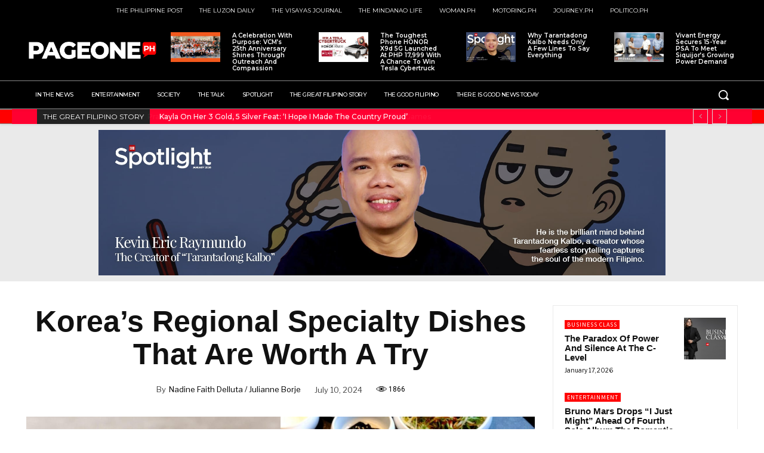

--- FILE ---
content_type: text/html; charset=UTF-8
request_url: https://pageone.ph/koreas-regional-specialty-dishes-that-are-worth-a-try/
body_size: 87215
content:
<!doctype html >
<!--[if IE 8]>    <html class="ie8" lang="en"> <![endif]-->
<!--[if IE 9]>    <html class="ie9" lang="en"> <![endif]-->
<!--[if gt IE 8]><!--> <html lang="en-US"
 xmlns:og="http://ogp.me/ns#"
 xmlns:fb="http://ogp.me/ns/fb#" prefix="og: http://ogp.me/ns# fb: http://ogp.me/ns/fb#"> <!--<![endif]-->
<head>
    <title>Korea’s Regional Specialty Dishes That Are Worth A Try | PAGEONE</title>
    <meta charset="UTF-8" />
    <meta name="viewport" content="width=device-width, initial-scale=1.0">
    <link rel="pingback" href="https://pageone.ph/xmlrpc.php" />
    <meta name='robots' content='max-image-preview:large' />
<link rel='dns-prefetch' href='//platform-api.sharethis.com' />
<link rel='dns-prefetch' href='//www.googletagmanager.com' />
<link rel='dns-prefetch' href='//fonts.googleapis.com' />
<link rel="alternate" type="application/rss+xml" title="PAGEONE &raquo; Feed" href="https://pageone.ph/feed/" />
<link rel="alternate" type="application/rss+xml" title="PAGEONE &raquo; Comments Feed" href="https://pageone.ph/comments/feed/" />
<link rel="alternate" title="oEmbed (JSON)" type="application/json+oembed" href="https://pageone.ph/wp-json/oembed/1.0/embed?url=https%3A%2F%2Fpageone.ph%2Fkoreas-regional-specialty-dishes-that-are-worth-a-try%2F" />
<link rel="alternate" title="oEmbed (XML)" type="text/xml+oembed" href="https://pageone.ph/wp-json/oembed/1.0/embed?url=https%3A%2F%2Fpageone.ph%2Fkoreas-regional-specialty-dishes-that-are-worth-a-try%2F&#038;format=xml" />
<style id='wp-img-auto-sizes-contain-inline-css' type='text/css'>
img:is([sizes=auto i],[sizes^="auto," i]){contain-intrinsic-size:3000px 1500px}
/*# sourceURL=wp-img-auto-sizes-contain-inline-css */
</style>
<style id='wp-emoji-styles-inline-css' type='text/css'>

	img.wp-smiley, img.emoji {
		display: inline !important;
		border: none !important;
		box-shadow: none !important;
		height: 1em !important;
		width: 1em !important;
		margin: 0 0.07em !important;
		vertical-align: -0.1em !important;
		background: none !important;
		padding: 0 !important;
	}
/*# sourceURL=wp-emoji-styles-inline-css */
</style>
<style id='wp-block-library-inline-css' type='text/css'>
:root{--wp-block-synced-color:#7a00df;--wp-block-synced-color--rgb:122,0,223;--wp-bound-block-color:var(--wp-block-synced-color);--wp-editor-canvas-background:#ddd;--wp-admin-theme-color:#007cba;--wp-admin-theme-color--rgb:0,124,186;--wp-admin-theme-color-darker-10:#006ba1;--wp-admin-theme-color-darker-10--rgb:0,107,160.5;--wp-admin-theme-color-darker-20:#005a87;--wp-admin-theme-color-darker-20--rgb:0,90,135;--wp-admin-border-width-focus:2px}@media (min-resolution:192dpi){:root{--wp-admin-border-width-focus:1.5px}}.wp-element-button{cursor:pointer}:root .has-very-light-gray-background-color{background-color:#eee}:root .has-very-dark-gray-background-color{background-color:#313131}:root .has-very-light-gray-color{color:#eee}:root .has-very-dark-gray-color{color:#313131}:root .has-vivid-green-cyan-to-vivid-cyan-blue-gradient-background{background:linear-gradient(135deg,#00d084,#0693e3)}:root .has-purple-crush-gradient-background{background:linear-gradient(135deg,#34e2e4,#4721fb 50%,#ab1dfe)}:root .has-hazy-dawn-gradient-background{background:linear-gradient(135deg,#faaca8,#dad0ec)}:root .has-subdued-olive-gradient-background{background:linear-gradient(135deg,#fafae1,#67a671)}:root .has-atomic-cream-gradient-background{background:linear-gradient(135deg,#fdd79a,#004a59)}:root .has-nightshade-gradient-background{background:linear-gradient(135deg,#330968,#31cdcf)}:root .has-midnight-gradient-background{background:linear-gradient(135deg,#020381,#2874fc)}:root{--wp--preset--font-size--normal:16px;--wp--preset--font-size--huge:42px}.has-regular-font-size{font-size:1em}.has-larger-font-size{font-size:2.625em}.has-normal-font-size{font-size:var(--wp--preset--font-size--normal)}.has-huge-font-size{font-size:var(--wp--preset--font-size--huge)}.has-text-align-center{text-align:center}.has-text-align-left{text-align:left}.has-text-align-right{text-align:right}.has-fit-text{white-space:nowrap!important}#end-resizable-editor-section{display:none}.aligncenter{clear:both}.items-justified-left{justify-content:flex-start}.items-justified-center{justify-content:center}.items-justified-right{justify-content:flex-end}.items-justified-space-between{justify-content:space-between}.screen-reader-text{border:0;clip-path:inset(50%);height:1px;margin:-1px;overflow:hidden;padding:0;position:absolute;width:1px;word-wrap:normal!important}.screen-reader-text:focus{background-color:#ddd;clip-path:none;color:#444;display:block;font-size:1em;height:auto;left:5px;line-height:normal;padding:15px 23px 14px;text-decoration:none;top:5px;width:auto;z-index:100000}html :where(.has-border-color){border-style:solid}html :where([style*=border-top-color]){border-top-style:solid}html :where([style*=border-right-color]){border-right-style:solid}html :where([style*=border-bottom-color]){border-bottom-style:solid}html :where([style*=border-left-color]){border-left-style:solid}html :where([style*=border-width]){border-style:solid}html :where([style*=border-top-width]){border-top-style:solid}html :where([style*=border-right-width]){border-right-style:solid}html :where([style*=border-bottom-width]){border-bottom-style:solid}html :where([style*=border-left-width]){border-left-style:solid}html :where(img[class*=wp-image-]){height:auto;max-width:100%}:where(figure){margin:0 0 1em}html :where(.is-position-sticky){--wp-admin--admin-bar--position-offset:var(--wp-admin--admin-bar--height,0px)}@media screen and (max-width:600px){html :where(.is-position-sticky){--wp-admin--admin-bar--position-offset:0px}}

/*# sourceURL=wp-block-library-inline-css */
</style><style id='global-styles-inline-css' type='text/css'>
:root{--wp--preset--aspect-ratio--square: 1;--wp--preset--aspect-ratio--4-3: 4/3;--wp--preset--aspect-ratio--3-4: 3/4;--wp--preset--aspect-ratio--3-2: 3/2;--wp--preset--aspect-ratio--2-3: 2/3;--wp--preset--aspect-ratio--16-9: 16/9;--wp--preset--aspect-ratio--9-16: 9/16;--wp--preset--color--black: #000000;--wp--preset--color--cyan-bluish-gray: #abb8c3;--wp--preset--color--white: #ffffff;--wp--preset--color--pale-pink: #f78da7;--wp--preset--color--vivid-red: #cf2e2e;--wp--preset--color--luminous-vivid-orange: #ff6900;--wp--preset--color--luminous-vivid-amber: #fcb900;--wp--preset--color--light-green-cyan: #7bdcb5;--wp--preset--color--vivid-green-cyan: #00d084;--wp--preset--color--pale-cyan-blue: #8ed1fc;--wp--preset--color--vivid-cyan-blue: #0693e3;--wp--preset--color--vivid-purple: #9b51e0;--wp--preset--gradient--vivid-cyan-blue-to-vivid-purple: linear-gradient(135deg,rgb(6,147,227) 0%,rgb(155,81,224) 100%);--wp--preset--gradient--light-green-cyan-to-vivid-green-cyan: linear-gradient(135deg,rgb(122,220,180) 0%,rgb(0,208,130) 100%);--wp--preset--gradient--luminous-vivid-amber-to-luminous-vivid-orange: linear-gradient(135deg,rgb(252,185,0) 0%,rgb(255,105,0) 100%);--wp--preset--gradient--luminous-vivid-orange-to-vivid-red: linear-gradient(135deg,rgb(255,105,0) 0%,rgb(207,46,46) 100%);--wp--preset--gradient--very-light-gray-to-cyan-bluish-gray: linear-gradient(135deg,rgb(238,238,238) 0%,rgb(169,184,195) 100%);--wp--preset--gradient--cool-to-warm-spectrum: linear-gradient(135deg,rgb(74,234,220) 0%,rgb(151,120,209) 20%,rgb(207,42,186) 40%,rgb(238,44,130) 60%,rgb(251,105,98) 80%,rgb(254,248,76) 100%);--wp--preset--gradient--blush-light-purple: linear-gradient(135deg,rgb(255,206,236) 0%,rgb(152,150,240) 100%);--wp--preset--gradient--blush-bordeaux: linear-gradient(135deg,rgb(254,205,165) 0%,rgb(254,45,45) 50%,rgb(107,0,62) 100%);--wp--preset--gradient--luminous-dusk: linear-gradient(135deg,rgb(255,203,112) 0%,rgb(199,81,192) 50%,rgb(65,88,208) 100%);--wp--preset--gradient--pale-ocean: linear-gradient(135deg,rgb(255,245,203) 0%,rgb(182,227,212) 50%,rgb(51,167,181) 100%);--wp--preset--gradient--electric-grass: linear-gradient(135deg,rgb(202,248,128) 0%,rgb(113,206,126) 100%);--wp--preset--gradient--midnight: linear-gradient(135deg,rgb(2,3,129) 0%,rgb(40,116,252) 100%);--wp--preset--font-size--small: 11px;--wp--preset--font-size--medium: 20px;--wp--preset--font-size--large: 32px;--wp--preset--font-size--x-large: 42px;--wp--preset--font-size--regular: 15px;--wp--preset--font-size--larger: 50px;--wp--preset--spacing--20: 0.44rem;--wp--preset--spacing--30: 0.67rem;--wp--preset--spacing--40: 1rem;--wp--preset--spacing--50: 1.5rem;--wp--preset--spacing--60: 2.25rem;--wp--preset--spacing--70: 3.38rem;--wp--preset--spacing--80: 5.06rem;--wp--preset--shadow--natural: 6px 6px 9px rgba(0, 0, 0, 0.2);--wp--preset--shadow--deep: 12px 12px 50px rgba(0, 0, 0, 0.4);--wp--preset--shadow--sharp: 6px 6px 0px rgba(0, 0, 0, 0.2);--wp--preset--shadow--outlined: 6px 6px 0px -3px rgb(255, 255, 255), 6px 6px rgb(0, 0, 0);--wp--preset--shadow--crisp: 6px 6px 0px rgb(0, 0, 0);}:where(.is-layout-flex){gap: 0.5em;}:where(.is-layout-grid){gap: 0.5em;}body .is-layout-flex{display: flex;}.is-layout-flex{flex-wrap: wrap;align-items: center;}.is-layout-flex > :is(*, div){margin: 0;}body .is-layout-grid{display: grid;}.is-layout-grid > :is(*, div){margin: 0;}:where(.wp-block-columns.is-layout-flex){gap: 2em;}:where(.wp-block-columns.is-layout-grid){gap: 2em;}:where(.wp-block-post-template.is-layout-flex){gap: 1.25em;}:where(.wp-block-post-template.is-layout-grid){gap: 1.25em;}.has-black-color{color: var(--wp--preset--color--black) !important;}.has-cyan-bluish-gray-color{color: var(--wp--preset--color--cyan-bluish-gray) !important;}.has-white-color{color: var(--wp--preset--color--white) !important;}.has-pale-pink-color{color: var(--wp--preset--color--pale-pink) !important;}.has-vivid-red-color{color: var(--wp--preset--color--vivid-red) !important;}.has-luminous-vivid-orange-color{color: var(--wp--preset--color--luminous-vivid-orange) !important;}.has-luminous-vivid-amber-color{color: var(--wp--preset--color--luminous-vivid-amber) !important;}.has-light-green-cyan-color{color: var(--wp--preset--color--light-green-cyan) !important;}.has-vivid-green-cyan-color{color: var(--wp--preset--color--vivid-green-cyan) !important;}.has-pale-cyan-blue-color{color: var(--wp--preset--color--pale-cyan-blue) !important;}.has-vivid-cyan-blue-color{color: var(--wp--preset--color--vivid-cyan-blue) !important;}.has-vivid-purple-color{color: var(--wp--preset--color--vivid-purple) !important;}.has-black-background-color{background-color: var(--wp--preset--color--black) !important;}.has-cyan-bluish-gray-background-color{background-color: var(--wp--preset--color--cyan-bluish-gray) !important;}.has-white-background-color{background-color: var(--wp--preset--color--white) !important;}.has-pale-pink-background-color{background-color: var(--wp--preset--color--pale-pink) !important;}.has-vivid-red-background-color{background-color: var(--wp--preset--color--vivid-red) !important;}.has-luminous-vivid-orange-background-color{background-color: var(--wp--preset--color--luminous-vivid-orange) !important;}.has-luminous-vivid-amber-background-color{background-color: var(--wp--preset--color--luminous-vivid-amber) !important;}.has-light-green-cyan-background-color{background-color: var(--wp--preset--color--light-green-cyan) !important;}.has-vivid-green-cyan-background-color{background-color: var(--wp--preset--color--vivid-green-cyan) !important;}.has-pale-cyan-blue-background-color{background-color: var(--wp--preset--color--pale-cyan-blue) !important;}.has-vivid-cyan-blue-background-color{background-color: var(--wp--preset--color--vivid-cyan-blue) !important;}.has-vivid-purple-background-color{background-color: var(--wp--preset--color--vivid-purple) !important;}.has-black-border-color{border-color: var(--wp--preset--color--black) !important;}.has-cyan-bluish-gray-border-color{border-color: var(--wp--preset--color--cyan-bluish-gray) !important;}.has-white-border-color{border-color: var(--wp--preset--color--white) !important;}.has-pale-pink-border-color{border-color: var(--wp--preset--color--pale-pink) !important;}.has-vivid-red-border-color{border-color: var(--wp--preset--color--vivid-red) !important;}.has-luminous-vivid-orange-border-color{border-color: var(--wp--preset--color--luminous-vivid-orange) !important;}.has-luminous-vivid-amber-border-color{border-color: var(--wp--preset--color--luminous-vivid-amber) !important;}.has-light-green-cyan-border-color{border-color: var(--wp--preset--color--light-green-cyan) !important;}.has-vivid-green-cyan-border-color{border-color: var(--wp--preset--color--vivid-green-cyan) !important;}.has-pale-cyan-blue-border-color{border-color: var(--wp--preset--color--pale-cyan-blue) !important;}.has-vivid-cyan-blue-border-color{border-color: var(--wp--preset--color--vivid-cyan-blue) !important;}.has-vivid-purple-border-color{border-color: var(--wp--preset--color--vivid-purple) !important;}.has-vivid-cyan-blue-to-vivid-purple-gradient-background{background: var(--wp--preset--gradient--vivid-cyan-blue-to-vivid-purple) !important;}.has-light-green-cyan-to-vivid-green-cyan-gradient-background{background: var(--wp--preset--gradient--light-green-cyan-to-vivid-green-cyan) !important;}.has-luminous-vivid-amber-to-luminous-vivid-orange-gradient-background{background: var(--wp--preset--gradient--luminous-vivid-amber-to-luminous-vivid-orange) !important;}.has-luminous-vivid-orange-to-vivid-red-gradient-background{background: var(--wp--preset--gradient--luminous-vivid-orange-to-vivid-red) !important;}.has-very-light-gray-to-cyan-bluish-gray-gradient-background{background: var(--wp--preset--gradient--very-light-gray-to-cyan-bluish-gray) !important;}.has-cool-to-warm-spectrum-gradient-background{background: var(--wp--preset--gradient--cool-to-warm-spectrum) !important;}.has-blush-light-purple-gradient-background{background: var(--wp--preset--gradient--blush-light-purple) !important;}.has-blush-bordeaux-gradient-background{background: var(--wp--preset--gradient--blush-bordeaux) !important;}.has-luminous-dusk-gradient-background{background: var(--wp--preset--gradient--luminous-dusk) !important;}.has-pale-ocean-gradient-background{background: var(--wp--preset--gradient--pale-ocean) !important;}.has-electric-grass-gradient-background{background: var(--wp--preset--gradient--electric-grass) !important;}.has-midnight-gradient-background{background: var(--wp--preset--gradient--midnight) !important;}.has-small-font-size{font-size: var(--wp--preset--font-size--small) !important;}.has-medium-font-size{font-size: var(--wp--preset--font-size--medium) !important;}.has-large-font-size{font-size: var(--wp--preset--font-size--large) !important;}.has-x-large-font-size{font-size: var(--wp--preset--font-size--x-large) !important;}
/*# sourceURL=global-styles-inline-css */
</style>

<style id='classic-theme-styles-inline-css' type='text/css'>
/*! This file is auto-generated */
.wp-block-button__link{color:#fff;background-color:#32373c;border-radius:9999px;box-shadow:none;text-decoration:none;padding:calc(.667em + 2px) calc(1.333em + 2px);font-size:1.125em}.wp-block-file__button{background:#32373c;color:#fff;text-decoration:none}
/*# sourceURL=/wp-includes/css/classic-themes.min.css */
</style>
<link rel='stylesheet' id='mpp_gutenberg-css' href='https://pageone.ph/wp-content/plugins/PAGEONE%20profile-picture/dist/blocks.style.build.css?ver=2.3.11' type='text/css' media='all' />
<link rel='stylesheet' id='ww-pageone-web_credentails-style-css' href='https://pageone.ph/wp-content/plugins/PAGEONE%20web-credentials/includes/css/style.css?ver=1.0' type='text/css' media='all' />
<link rel='stylesheet' id='buttons-css' href='https://pageone.ph/wp-includes/css/buttons.min.css?ver=6.9' type='text/css' media='all' />
<link rel='stylesheet' id='dashicons-css' href='https://pageone.ph/wp-includes/css/dashicons.min.css?ver=6.9' type='text/css' media='all' />
<link rel='stylesheet' id='mediaelement-css' href='https://pageone.ph/wp-includes/js/mediaelement/mediaelementplayer-legacy.min.css?ver=4.2.17' type='text/css' media='all' />
<link rel='stylesheet' id='wp-mediaelement-css' href='https://pageone.ph/wp-includes/js/mediaelement/wp-mediaelement.min.css?ver=6.9' type='text/css' media='all' />
<link rel='stylesheet' id='media-views-css' href='https://pageone.ph/wp-includes/css/media-views.min.css?ver=6.9' type='text/css' media='all' />
<link rel='stylesheet' id='imgareaselect-css' href='https://pageone.ph/wp-includes/js/imgareaselect/imgareaselect.css?ver=0.9.8' type='text/css' media='all' />
<link rel='stylesheet' id='daftplug-facebook-reactions-public-css' href='https://pageone.ph/wp-content/plugins/daftplug-facebook-reactions/public/assets/css/style-public.css?ver=2.6' type='text/css' media='all' />
<link rel='stylesheet' id='pageone-eyes-front-style-css' href='https://pageone.ph/wp-content/plugins/pageone-eyes/assest/css/custom-style.css?ver=1.0' type='text/css' media='all' />
<link rel='stylesheet' id='td-plugin-multi-purpose-css' href='https://pageone.ph/wp-content/plugins/td-composer/td-multi-purpose/style.css?ver=492e3cf54bd42df3b24a3de8e2307cafx' type='text/css' media='all' />
<link rel='stylesheet' id='google-fonts-style-css' href='https://fonts.googleapis.com/css?family=Open+Sans%3A400%2C600%2C700%7CRoboto%3A400%2C600%2C700%7CMontserrat%3A400%2C600%2C500%7CGelasio%3A500%2C700%2C400%7CSource+Sans+Pro%3A400%2C900%2C700%2C500%7CLibre+Franklin%3A400%2C700%7CPlayfair+Display%3A400%7CLato%3A400&#038;display=swap&#038;ver=12.7.1' type='text/css' media='all' />
<link rel='stylesheet' id='td-multipurpose-css' href='https://pageone.ph/wp-content/plugins/td-composer/assets/fonts/td-multipurpose/td-multipurpose.css?ver=492e3cf54bd42df3b24a3de8e2307cafx' type='text/css' media='all' />
<link rel='stylesheet' id='td-theme-css' href='https://pageone.ph/wp-content/themes/Newspaper/style.css?ver=12.7.1' type='text/css' media='all' />
<style id='td-theme-inline-css' type='text/css'>@media (max-width:767px){.td-header-desktop-wrap{display:none}}@media (min-width:767px){.td-header-mobile-wrap{display:none}}</style>
<link rel='stylesheet' id='td-legacy-framework-front-style-css' href='https://pageone.ph/wp-content/plugins/td-composer/legacy/Newspaper/assets/css/td_legacy_main.css?ver=492e3cf54bd42df3b24a3de8e2307cafx' type='text/css' media='all' />
<link rel='stylesheet' id='td-standard-pack-framework-front-style-css' href='https://pageone.ph/wp-content/plugins/td-standard-pack/Newspaper/assets/css/td_standard_pack_main.css?ver=8ae1459a1d876d507918f73cef68310e' type='text/css' media='all' />
<link rel='stylesheet' id='tdb_style_cloud_templates_front-css' href='https://pageone.ph/wp-content/plugins/td-cloud-library/assets/css/tdb_main.css?ver=d578089f160957352b9b4ca6d880fd8f' type='text/css' media='all' />
<script type="text/javascript" src="https://pageone.ph/wp-includes/js/jquery/jquery.min.js?ver=3.7.1" id="jquery-core-js"></script>
<script type="text/javascript" src="https://pageone.ph/wp-includes/js/jquery/jquery-migrate.min.js?ver=3.4.1" id="jquery-migrate-js"></script>
<script type="text/javascript" id="utils-js-extra">
/* <![CDATA[ */
var userSettings = {"url":"/","uid":"0","time":"1768661974","secure":"1"};
//# sourceURL=utils-js-extra
/* ]]> */
</script>
<script type="text/javascript" src="https://pageone.ph/wp-includes/js/utils.min.js?ver=6.9" id="utils-js"></script>
<script type="text/javascript" src="https://pageone.ph/wp-includes/js/plupload/moxie.min.js?ver=1.3.5.1" id="moxiejs-js"></script>
<script type="text/javascript" src="https://pageone.ph/wp-includes/js/plupload/plupload.min.js?ver=2.1.9" id="plupload-js"></script>
<script type="text/javascript" src="//platform-api.sharethis.com/js/sharethis.js#source=googleanalytics-wordpress#product=ga" id="googleanalytics-platform-sharethis-js"></script>

<!-- Google tag (gtag.js) snippet added by Site Kit -->
<!-- Google Analytics snippet added by Site Kit -->
<script type="text/javascript" src="https://www.googletagmanager.com/gtag/js?id=G-37PM52M6M6" id="google_gtagjs-js" async></script>
<script type="text/javascript" id="google_gtagjs-js-after">
/* <![CDATA[ */
window.dataLayer = window.dataLayer || [];function gtag(){dataLayer.push(arguments);}
gtag("set","linker",{"domains":["pageone.ph"]});
gtag("js", new Date());
gtag("set", "developer_id.dZTNiMT", true);
gtag("config", "G-37PM52M6M6");
//# sourceURL=google_gtagjs-js-after
/* ]]> */
</script>
<link rel="https://api.w.org/" href="https://pageone.ph/wp-json/" /><link rel="alternate" title="JSON" type="application/json" href="https://pageone.ph/wp-json/wp/v2/posts/283317" /><link rel="EditURI" type="application/rsd+xml" title="RSD" href="https://pageone.ph/xmlrpc.php?rsd" />
<meta name="generator" content="WordPress 6.9" />
<link rel="canonical" href="https://pageone.ph/koreas-regional-specialty-dishes-that-are-worth-a-try/" />
<link rel='shortlink' href='https://pageone.ph/?p=283317' />
<meta property="fb:app_id" content="618399941605243"/>   <script type="text/javascript">
   var _gaq = _gaq || [];
   _gaq.push(['_setAccount', 'G-37PM52M6M6']);
   _gaq.push(['_trackPageview']);
   (function() {
   var ga = document.createElement('script'); ga.type = 'text/javascript'; ga.async = true;
   ga.src = ('https:' == document.location.protocol ? 'https://ssl' : 'http://www') + '.google-analytics.com/ga.js';
   var s = document.getElementsByTagName('script')[0]; s.parentNode.insertBefore(ga, s);
   })();
   </script>
<meta name="generator" content="Site Kit by Google 1.170.0" />    <script>
        window.tdb_global_vars = {"wpRestUrl":"https:\/\/pageone.ph\/wp-json\/","permalinkStructure":"\/%postname%\/"};
        window.tdb_p_autoload_vars = {"isAjax":false,"isAdminBarShowing":false,"autoloadStatus":"off","origPostEditUrl":null};
    </script>
    
    <style id="tdb-global-colors">:root{--accent-color:#fff}</style>

    
	
<!-- JS generated by theme -->

<script type="text/javascript" id="td-generated-header-js">
    
    

	    var tdBlocksArray = []; //here we store all the items for the current page

	    // td_block class - each ajax block uses a object of this class for requests
	    function tdBlock() {
		    this.id = '';
		    this.block_type = 1; //block type id (1-234 etc)
		    this.atts = '';
		    this.td_column_number = '';
		    this.td_current_page = 1; //
		    this.post_count = 0; //from wp
		    this.found_posts = 0; //from wp
		    this.max_num_pages = 0; //from wp
		    this.td_filter_value = ''; //current live filter value
		    this.is_ajax_running = false;
		    this.td_user_action = ''; // load more or infinite loader (used by the animation)
		    this.header_color = '';
		    this.ajax_pagination_infinite_stop = ''; //show load more at page x
	    }

        // td_js_generator - mini detector
        ( function () {
            var htmlTag = document.getElementsByTagName("html")[0];

	        if ( navigator.userAgent.indexOf("MSIE 10.0") > -1 ) {
                htmlTag.className += ' ie10';
            }

            if ( !!navigator.userAgent.match(/Trident.*rv\:11\./) ) {
                htmlTag.className += ' ie11';
            }

	        if ( navigator.userAgent.indexOf("Edge") > -1 ) {
                htmlTag.className += ' ieEdge';
            }

            if ( /(iPad|iPhone|iPod)/g.test(navigator.userAgent) ) {
                htmlTag.className += ' td-md-is-ios';
            }

            var user_agent = navigator.userAgent.toLowerCase();
            if ( user_agent.indexOf("android") > -1 ) {
                htmlTag.className += ' td-md-is-android';
            }

            if ( -1 !== navigator.userAgent.indexOf('Mac OS X')  ) {
                htmlTag.className += ' td-md-is-os-x';
            }

            if ( /chrom(e|ium)/.test(navigator.userAgent.toLowerCase()) ) {
               htmlTag.className += ' td-md-is-chrome';
            }

            if ( -1 !== navigator.userAgent.indexOf('Firefox') ) {
                htmlTag.className += ' td-md-is-firefox';
            }

            if ( -1 !== navigator.userAgent.indexOf('Safari') && -1 === navigator.userAgent.indexOf('Chrome') ) {
                htmlTag.className += ' td-md-is-safari';
            }

            if( -1 !== navigator.userAgent.indexOf('IEMobile') ){
                htmlTag.className += ' td-md-is-iemobile';
            }

        })();

        var tdLocalCache = {};

        ( function () {
            "use strict";

            tdLocalCache = {
                data: {},
                remove: function (resource_id) {
                    delete tdLocalCache.data[resource_id];
                },
                exist: function (resource_id) {
                    return tdLocalCache.data.hasOwnProperty(resource_id) && tdLocalCache.data[resource_id] !== null;
                },
                get: function (resource_id) {
                    return tdLocalCache.data[resource_id];
                },
                set: function (resource_id, cachedData) {
                    tdLocalCache.remove(resource_id);
                    tdLocalCache.data[resource_id] = cachedData;
                }
            };
        })();

    
    
var td_viewport_interval_list=[{"limitBottom":767,"sidebarWidth":228},{"limitBottom":1018,"sidebarWidth":300},{"limitBottom":1140,"sidebarWidth":324}];
var td_animation_stack_effect="type0";
var tds_animation_stack=true;
var td_animation_stack_specific_selectors=".entry-thumb, img, .td-lazy-img";
var td_animation_stack_general_selectors=".td-animation-stack img, .td-animation-stack .entry-thumb, .post img, .td-animation-stack .td-lazy-img";
var tdc_is_installed="yes";
var tdc_domain_active=false;
var td_ajax_url="https:\/\/pageone.ph\/wp-admin\/admin-ajax.php?td_theme_name=Newspaper&v=12.7.1";
var td_get_template_directory_uri="https:\/\/pageone.ph\/wp-content\/plugins\/td-composer\/legacy\/common";
var tds_snap_menu="";
var tds_logo_on_sticky="";
var tds_header_style="";
var td_please_wait="Please wait...";
var td_email_user_pass_incorrect="User or password incorrect!";
var td_email_user_incorrect="Email or username incorrect!";
var td_email_incorrect="Email incorrect!";
var td_user_incorrect="Username incorrect!";
var td_email_user_empty="Email or username empty!";
var td_pass_empty="Pass empty!";
var td_pass_pattern_incorrect="Invalid Pass Pattern!";
var td_retype_pass_incorrect="Retyped Pass incorrect!";
var tds_more_articles_on_post_enable="";
var tds_more_articles_on_post_time_to_wait="";
var tds_more_articles_on_post_pages_distance_from_top=0;
var tds_captcha="";
var tds_theme_color_site_wide="#ff0000";
var tds_smart_sidebar="";
var tdThemeName="Newspaper";
var tdThemeNameWl="Newspaper";
var td_magnific_popup_translation_tPrev="Previous (Left arrow key)";
var td_magnific_popup_translation_tNext="Next (Right arrow key)";
var td_magnific_popup_translation_tCounter="%curr% of %total%";
var td_magnific_popup_translation_ajax_tError="The content from %url% could not be loaded.";
var td_magnific_popup_translation_image_tError="The image #%curr% could not be loaded.";
var tdBlockNonce="c29b65c88b";
var tdMobileMenu="enabled";
var tdMobileSearch="enabled";
var tdDateNamesI18n={"month_names":["January","February","March","April","May","June","July","August","September","October","November","December"],"month_names_short":["Jan","Feb","Mar","Apr","May","Jun","Jul","Aug","Sep","Oct","Nov","Dec"],"day_names":["Sunday","Monday","Tuesday","Wednesday","Thursday","Friday","Saturday"],"day_names_short":["Sun","Mon","Tue","Wed","Thu","Fri","Sat"]};
var tdb_modal_confirm="Save";
var tdb_modal_cancel="Cancel";
var tdb_modal_confirm_alt="Yes";
var tdb_modal_cancel_alt="No";
var td_deploy_mode="deploy";
var td_ad_background_click_link="";
var td_ad_background_click_target="";
</script>


<!-- Header style compiled by theme -->

<style>:root{--td_theme_color:#ff0000;--td_slider_text:rgba(255,0,0,0.7);--td_mobile_gradient_one_mob:#000000;--td_mobile_gradient_two_mob:#ff0031;--td_mobile_text_active_color:#ffa3a3}.td-header-style-12 .td-header-menu-wrap-full,.td-header-style-12 .td-affix,.td-grid-style-1.td-hover-1 .td-big-grid-post:hover .td-post-category,.td-grid-style-5.td-hover-1 .td-big-grid-post:hover .td-post-category,.td_category_template_3 .td-current-sub-category,.td_category_template_8 .td-category-header .td-category a.td-current-sub-category,.td_category_template_4 .td-category-siblings .td-category a:hover,.td_block_big_grid_9.td-grid-style-1 .td-post-category,.td_block_big_grid_9.td-grid-style-5 .td-post-category,.td-grid-style-6.td-hover-1 .td-module-thumb:after,.tdm-menu-active-style5 .td-header-menu-wrap .sf-menu>.current-menu-item>a,.tdm-menu-active-style5 .td-header-menu-wrap .sf-menu>.current-menu-ancestor>a,.tdm-menu-active-style5 .td-header-menu-wrap .sf-menu>.current-category-ancestor>a,.tdm-menu-active-style5 .td-header-menu-wrap .sf-menu>li>a:hover,.tdm-menu-active-style5 .td-header-menu-wrap .sf-menu>.sfHover>a{background-color:#ff0000}.td_mega_menu_sub_cats .cur-sub-cat,.td-mega-span h3 a:hover,.td_mod_mega_menu:hover .entry-title a,.header-search-wrap .result-msg a:hover,.td-header-top-menu .td-drop-down-search .td_module_wrap:hover .entry-title a,.td-header-top-menu .td-icon-search:hover,.td-header-wrap .result-msg a:hover,.top-header-menu li a:hover,.top-header-menu .current-menu-item>a,.top-header-menu .current-menu-ancestor>a,.top-header-menu .current-category-ancestor>a,.td-social-icon-wrap>a:hover,.td-header-sp-top-widget .td-social-icon-wrap a:hover,.td_mod_related_posts:hover h3>a,.td-post-template-11 .td-related-title .td-related-left:hover,.td-post-template-11 .td-related-title .td-related-right:hover,.td-post-template-11 .td-related-title .td-cur-simple-item,.td-post-template-11 .td_block_related_posts .td-next-prev-wrap a:hover,.td-category-header .td-pulldown-category-filter-link:hover,.td-category-siblings .td-subcat-dropdown a:hover,.td-category-siblings .td-subcat-dropdown a.td-current-sub-category,.footer-text-wrap .footer-email-wrap a,.footer-social-wrap a:hover,.td_module_17 .td-read-more a:hover,.td_module_18 .td-read-more a:hover,.td_module_19 .td-post-author-name a:hover,.td-pulldown-syle-2 .td-subcat-dropdown:hover .td-subcat-more span,.td-pulldown-syle-2 .td-subcat-dropdown:hover .td-subcat-more i,.td-pulldown-syle-3 .td-subcat-dropdown:hover .td-subcat-more span,.td-pulldown-syle-3 .td-subcat-dropdown:hover .td-subcat-more i,.tdm-menu-active-style3 .tdm-header.td-header-wrap .sf-menu>.current-category-ancestor>a,.tdm-menu-active-style3 .tdm-header.td-header-wrap .sf-menu>.current-menu-ancestor>a,.tdm-menu-active-style3 .tdm-header.td-header-wrap .sf-menu>.current-menu-item>a,.tdm-menu-active-style3 .tdm-header.td-header-wrap .sf-menu>.sfHover>a,.tdm-menu-active-style3 .tdm-header.td-header-wrap .sf-menu>li>a:hover{color:#ff0000}.td-mega-menu-page .wpb_content_element ul li a:hover,.td-theme-wrap .td-aj-search-results .td_module_wrap:hover .entry-title a,.td-theme-wrap .header-search-wrap .result-msg a:hover{color:#ff0000!important}.td_category_template_8 .td-category-header .td-category a.td-current-sub-category,.td_category_template_4 .td-category-siblings .td-category a:hover,.tdm-menu-active-style4 .tdm-header .sf-menu>.current-menu-item>a,.tdm-menu-active-style4 .tdm-header .sf-menu>.current-menu-ancestor>a,.tdm-menu-active-style4 .tdm-header .sf-menu>.current-category-ancestor>a,.tdm-menu-active-style4 .tdm-header .sf-menu>li>a:hover,.tdm-menu-active-style4 .tdm-header .sf-menu>.sfHover>a{border-color:#ff0000}:root{--td_theme_color:#ff0000;--td_slider_text:rgba(255,0,0,0.7);--td_mobile_gradient_one_mob:#000000;--td_mobile_gradient_two_mob:#ff0031;--td_mobile_text_active_color:#ffa3a3}.td-header-style-12 .td-header-menu-wrap-full,.td-header-style-12 .td-affix,.td-grid-style-1.td-hover-1 .td-big-grid-post:hover .td-post-category,.td-grid-style-5.td-hover-1 .td-big-grid-post:hover .td-post-category,.td_category_template_3 .td-current-sub-category,.td_category_template_8 .td-category-header .td-category a.td-current-sub-category,.td_category_template_4 .td-category-siblings .td-category a:hover,.td_block_big_grid_9.td-grid-style-1 .td-post-category,.td_block_big_grid_9.td-grid-style-5 .td-post-category,.td-grid-style-6.td-hover-1 .td-module-thumb:after,.tdm-menu-active-style5 .td-header-menu-wrap .sf-menu>.current-menu-item>a,.tdm-menu-active-style5 .td-header-menu-wrap .sf-menu>.current-menu-ancestor>a,.tdm-menu-active-style5 .td-header-menu-wrap .sf-menu>.current-category-ancestor>a,.tdm-menu-active-style5 .td-header-menu-wrap .sf-menu>li>a:hover,.tdm-menu-active-style5 .td-header-menu-wrap .sf-menu>.sfHover>a{background-color:#ff0000}.td_mega_menu_sub_cats .cur-sub-cat,.td-mega-span h3 a:hover,.td_mod_mega_menu:hover .entry-title a,.header-search-wrap .result-msg a:hover,.td-header-top-menu .td-drop-down-search .td_module_wrap:hover .entry-title a,.td-header-top-menu .td-icon-search:hover,.td-header-wrap .result-msg a:hover,.top-header-menu li a:hover,.top-header-menu .current-menu-item>a,.top-header-menu .current-menu-ancestor>a,.top-header-menu .current-category-ancestor>a,.td-social-icon-wrap>a:hover,.td-header-sp-top-widget .td-social-icon-wrap a:hover,.td_mod_related_posts:hover h3>a,.td-post-template-11 .td-related-title .td-related-left:hover,.td-post-template-11 .td-related-title .td-related-right:hover,.td-post-template-11 .td-related-title .td-cur-simple-item,.td-post-template-11 .td_block_related_posts .td-next-prev-wrap a:hover,.td-category-header .td-pulldown-category-filter-link:hover,.td-category-siblings .td-subcat-dropdown a:hover,.td-category-siblings .td-subcat-dropdown a.td-current-sub-category,.footer-text-wrap .footer-email-wrap a,.footer-social-wrap a:hover,.td_module_17 .td-read-more a:hover,.td_module_18 .td-read-more a:hover,.td_module_19 .td-post-author-name a:hover,.td-pulldown-syle-2 .td-subcat-dropdown:hover .td-subcat-more span,.td-pulldown-syle-2 .td-subcat-dropdown:hover .td-subcat-more i,.td-pulldown-syle-3 .td-subcat-dropdown:hover .td-subcat-more span,.td-pulldown-syle-3 .td-subcat-dropdown:hover .td-subcat-more i,.tdm-menu-active-style3 .tdm-header.td-header-wrap .sf-menu>.current-category-ancestor>a,.tdm-menu-active-style3 .tdm-header.td-header-wrap .sf-menu>.current-menu-ancestor>a,.tdm-menu-active-style3 .tdm-header.td-header-wrap .sf-menu>.current-menu-item>a,.tdm-menu-active-style3 .tdm-header.td-header-wrap .sf-menu>.sfHover>a,.tdm-menu-active-style3 .tdm-header.td-header-wrap .sf-menu>li>a:hover{color:#ff0000}.td-mega-menu-page .wpb_content_element ul li a:hover,.td-theme-wrap .td-aj-search-results .td_module_wrap:hover .entry-title a,.td-theme-wrap .header-search-wrap .result-msg a:hover{color:#ff0000!important}.td_category_template_8 .td-category-header .td-category a.td-current-sub-category,.td_category_template_4 .td-category-siblings .td-category a:hover,.tdm-menu-active-style4 .tdm-header .sf-menu>.current-menu-item>a,.tdm-menu-active-style4 .tdm-header .sf-menu>.current-menu-ancestor>a,.tdm-menu-active-style4 .tdm-header .sf-menu>.current-category-ancestor>a,.tdm-menu-active-style4 .tdm-header .sf-menu>li>a:hover,.tdm-menu-active-style4 .tdm-header .sf-menu>.sfHover>a{border-color:#ff0000}</style>

<!-- Google tag (gtag.js) -->
<script async src="https://www.googletagmanager.com/gtag/js?id=G-0LP67CS2DK"></script>
<script>
  window.dataLayer = window.dataLayer || [];
  function gtag(){dataLayer.push(arguments);}
  gtag('js', new Date());

  gtag('config', 'G-0LP67CS2DK');
</script>

<!-- PAGEONE GROUP Global site tag (gtag.js) - GA4 -->
<script async src="https://www.googletagmanager.com/gtag/js?id=G-37PM52M6M6"></script>
<script>
  window.dataLayer = window.dataLayer || [];
  function gtag(){dataLayer.push(arguments);}
  gtag('js', new Date());

  gtag('config', 'G-37PM52M6M6');
</script>

<!-- PAGEONE GROUP Global site tag (gtag.js) - Google Analytics -->
<script async src="https://www.googletagmanager.com/gtag/js?id=UA-101935043-1"></script>
<script>
  window.dataLayer = window.dataLayer || [];
  function gtag(){dataLayer.push(arguments);}
  gtag('js', new Date());

  gtag('config', 'UA-101935043-1');
</script>

<!-- PAGEONE GROUP Global site tag (gtag.js) - GA4 -->
<script async src="https://www.googletagmanager.com/gtag/js?id=G-37PM52M6M6"></script>
<script>
  window.dataLayer = window.dataLayer || [];
  function gtag(){dataLayer.push(arguments);}
  gtag('js', new Date());

  gtag('config', 'G-37PM52M6M6');
</script>

<!-- Google tag (gtag.js) -->
<script async src="https://www.googletagmanager.com/gtag/js?id=G-0LP67CS2DK"></script>
<script>
  window.dataLayer = window.dataLayer || [];
  function gtag(){dataLayer.push(arguments);}
  gtag('js', new Date());

  gtag('config', 'G-0LP67CS2DK');
</script>

<link rel="icon" href="https://pageone.ph/wp-content/uploads/2020/03/cropped-2019-PO-Logo-Orig-32x32.jpg" sizes="32x32" />
<link rel="icon" href="https://pageone.ph/wp-content/uploads/2020/03/cropped-2019-PO-Logo-Orig-192x192.jpg" sizes="192x192" />
<link rel="apple-touch-icon" href="https://pageone.ph/wp-content/uploads/2020/03/cropped-2019-PO-Logo-Orig-180x180.jpg" />
<meta name="msapplication-TileImage" content="https://pageone.ph/wp-content/uploads/2020/03/cropped-2019-PO-Logo-Orig-270x270.jpg" />

<!-- Button style compiled by theme -->

<style>.tdm-btn-style1{background-color:#ff0000}.tdm-btn-style2:before{border-color:#ff0000}.tdm-btn-style2{color:#ff0000}.tdm-btn-style3{-webkit-box-shadow:0 2px 16px #ff0000;-moz-box-shadow:0 2px 16px #ff0000;box-shadow:0 2px 16px #ff0000}.tdm-btn-style3:hover{-webkit-box-shadow:0 4px 26px #ff0000;-moz-box-shadow:0 4px 26px #ff0000;box-shadow:0 4px 26px #ff0000}</style>


<!-- START - Open Graph and Twitter Card Tags 3.3.7 -->
 <!-- Facebook Open Graph -->
  <meta property="og:locale" content="en_US"/>
  <meta property="og:site_name" content="PAGEONE"/>
  <meta property="og:title" content="Korea’s Regional Specialty Dishes That Are Worth A Try"/>
  <meta property="og:url" content="https://pageone.ph/koreas-regional-specialty-dishes-that-are-worth-a-try/"/>
  <meta property="og:type" content="article"/>
  <meta property="og:description" content="Discover the diverse tastes of Korea through its unique regional dishes."/>
  <meta property="og:image" content="https://pageone.ph/wp-content/uploads/2024/07/20240710-PAGEONE-REGIONAL-SPECIALTY-DISHES-FI1.jpg"/>
  <meta property="og:image:url" content="https://pageone.ph/wp-content/uploads/2024/07/20240710-PAGEONE-REGIONAL-SPECIALTY-DISHES-FI1.jpg"/>
  <meta property="og:image:secure_url" content="https://pageone.ph/wp-content/uploads/2024/07/20240710-PAGEONE-REGIONAL-SPECIALTY-DISHES-FI1.jpg"/>
  <meta property="article:published_time" content="2024-07-10T15:46:12+08:00"/>
  <meta property="article:modified_time" content="2024-07-10T15:46:12+08:00" />
  <meta property="og:updated_time" content="2024-07-10T15:46:12+08:00" />
  <meta property="article:section" content="Society"/>
  <meta property="article:publisher" content="https://facebook.com/pageone.ph"/>
 <!-- Google+ / Schema.org -->
 <!-- Twitter Cards -->
  <meta name="twitter:title" content="Korea’s Regional Specialty Dishes That Are Worth A Try"/>
  <meta name="twitter:url" content="https://pageone.ph/koreas-regional-specialty-dishes-that-are-worth-a-try/"/>
  <meta name="twitter:description" content="Discover the diverse tastes of Korea through its unique regional dishes."/>
  <meta name="twitter:image" content="https://pageone.ph/wp-content/uploads/2024/07/20240710-PAGEONE-REGIONAL-SPECIALTY-DISHES-FI1.jpg"/>
  <meta name="twitter:card" content="summary_large_image"/>
 <!-- SEO -->
  <link rel="canonical" href="https://pageone.ph/koreas-regional-specialty-dishes-that-are-worth-a-try/"/>
  <meta name="description" content="Discover the diverse tastes of Korea through its unique regional dishes."/>
 <!-- Misc. tags -->
 <!-- is_singular -->
<!-- END - Open Graph and Twitter Card Tags 3.3.7 -->
	
	<style id="tdw-css-placeholder"></style></head>

<body class="wp-singular post-template-default single single-post postid-283317 single-format-standard wp-theme-Newspaper td-standard-pack koreas-regional-specialty-dishes-that-are-worth-a-try global-block-template-1 tdb_template_287970 tdb-template  tdc-header-template  tdc-footer-template td-animation-stack-type0 td-full-layout" itemscope="itemscope" itemtype="https://schema.org/WebPage">

<div class="td-scroll-up" data-style="style1"><i class="td-icon-menu-up"></i></div>
    <div class="td-menu-background" style="visibility:hidden"></div>
<div id="td-mobile-nav" style="visibility:hidden">
    <div class="td-mobile-container">
        <!-- mobile menu top section -->
        <div class="td-menu-socials-wrap">
            <!-- socials -->
            <div class="td-menu-socials">
                            </div>
            <!-- close button -->
            <div class="td-mobile-close">
                <span><i class="td-icon-close-mobile"></i></span>
            </div>
        </div>

        <!-- login section -->
        
        <!-- menu section -->
        <div class="td-mobile-content">
            <div class="menu-main-menu-container"><ul id="menu-main-menu-2" class="td-mobile-main-menu"><li class="menu-item menu-item-type-taxonomy menu-item-object-category menu-item-first menu-item-180928"><a title="Excitement awaits in my latest story!" href="https://pageone.ph/category/in-the-news/">In The News</a></li>
<li class="menu-item menu-item-type-taxonomy menu-item-object-category menu-item-92827"><a title="Do you want to hear something new? Check this out!" href="https://pageone.ph/category/entertainment/">Entertainment</a></li>
<li class="menu-item menu-item-type-taxonomy menu-item-object-category current-post-ancestor current-menu-parent current-post-parent menu-item-180929"><a title="Curious about what&#8217;s the latest? Read my new story!" href="https://pageone.ph/category/society/">Society</a></li>
<li class="menu-item menu-item-type-taxonomy menu-item-object-category menu-item-94900"><a title="Be among the first to explore my latest story!" href="https://pageone.ph/category/thetalk/">The Talk</a></li>
<li class="menu-item menu-item-type-taxonomy menu-item-object-category menu-item-252702"><a title="Prepare for thrills and excitement in my latest story!" href="https://pageone.ph/category/spotlight/">Spotlight</a></li>
<li class="menu-item menu-item-type-taxonomy menu-item-object-category menu-item-180940"><a title="Ready to be excited? Read my latest story!" href="https://pageone.ph/category/the-great-filipino-story/">The Great Filipino Story</a></li>
<li class="menu-item menu-item-type-taxonomy menu-item-object-category menu-item-288000"><a title="Are you prepared for some exciting news?" href="https://pageone.ph/category/thegoodfilipino/">The Good Filipino</a></li>
<li class="menu-item menu-item-type-taxonomy menu-item-object-category menu-item-288001"><a title="Ready to be excited? Read my latest story!" href="https://pageone.ph/category/thereisgoodnewstoday/">There Is Good News Today</a></li>
</ul></div>        </div>
    </div>

    <!-- register/login section -->
    </div><div class="td-search-background" style="visibility:hidden"></div>
<div class="td-search-wrap-mob" style="visibility:hidden">
	<div class="td-drop-down-search">
		<form method="get" class="td-search-form" action="https://pageone.ph/">
			<!-- close button -->
			<div class="td-search-close">
				<span><i class="td-icon-close-mobile"></i></span>
			</div>
			<div role="search" class="td-search-input">
				<span>Search</span>
				<input id="td-header-search-mob" type="text" value="" name="s" autocomplete="off" />
			</div>
		</form>
		<div id="td-aj-search-mob" class="td-ajax-search-flex"></div>
	</div>
</div>

    <div id="td-outer-wrap" class="td-theme-wrap">
    
                    <div class="td-header-template-wrap" style="position: relative">
                                    <div class="td-header-mobile-wrap ">
                        <div id="tdi_1" class="tdc-zone"><div class="tdc_zone tdi_2  wpb_row td-pb-row tdc-element-style"  >
<style scoped>.tdi_2{min-height:0}.tdi_2>.td-element-style:after{content:''!important;width:100%!important;height:100%!important;position:absolute!important;top:0!important;left:0!important;z-index:0!important;display:block!important;background-color:#ffffff!important}.td-header-mobile-wrap{position:relative;width:100%}@media (max-width:767px){.tdi_2:before{content:'';display:block;width:100vw;height:100%;position:absolute;left:50%;transform:translateX(-50%);box-shadow:0px 2px 4px 0px rgba(0,0,0,0.06);z-index:20;pointer-events:none}@media (max-width:767px){.tdi_2:before{width:100%}}}</style>
<div class="tdi_1_rand_style td-element-style" ></div><div id="tdi_3" class="tdc-row stretch_row_content td-stretch-content"><div class="vc_row tdi_4  wpb_row td-pb-row tdc-element-style" >
<style scoped>.tdi_4,.tdi_4 .tdc-columns{min-height:0}.tdi_4,.tdi_4 .tdc-columns{display:block}.tdi_4 .tdc-columns{width:100%}.tdi_4:before,.tdi_4:after{display:table}@media (max-width:767px){@media (min-width:768px){.tdi_4{margin-left:-0px;margin-right:-0px}.tdi_4 .tdc-row-video-background-error,.tdi_4>.vc_column,.tdi_4>.tdc-columns>.vc_column{padding-left:0px;padding-right:0px}}}.tdi_4{position:relative}.tdi_4 .td_block_wrap{text-align:left}</style>
<div class="tdi_3_rand_style td-element-style" ><style>.tdi_3_rand_style{background-color:#eaeaea!important}</style></div><div class="vc_column tdi_6  wpb_column vc_column_container tdc-column td-pb-span12">
<style scoped>.tdi_6{vertical-align:baseline}.tdi_6>.wpb_wrapper,.tdi_6>.wpb_wrapper>.tdc-elements{display:block}.tdi_6>.wpb_wrapper>.tdc-elements{width:100%}.tdi_6>.wpb_wrapper>.vc_row_inner{width:auto}.tdi_6>.wpb_wrapper{width:auto;height:auto}</style><div class="wpb_wrapper" ><div class="tdm_block td_block_wrap tdm_block_inline_image tdi_7 td-animation-stack tdm-content-horiz-center td-pb-border-top td_block_template_1"  data-td-block-uid="tdi_7" >
<style>.tdi_7{margin-right:auto!important;margin-left:auto!important;padding-top:10px!important;padding-bottom:10px!important}</style>
<style>.tdm_block.tdm_block_inline_image{position:relative;margin-bottom:0;line-height:0;overflow:hidden}.tdm_block.tdm_block_inline_image .tdm-inline-image-wrap{position:relative;display:inline-block}.tdm_block.tdm_block_inline_image .td-image-video-modal{cursor:pointer}.tdm_block.tdm_block_inline_image .tdm-caption{width:100%;font-family:Verdana,BlinkMacSystemFont,-apple-system,"Segoe UI",Roboto,Oxygen,Ubuntu,Cantarell,"Open Sans","Helvetica Neue",sans-serif;padding-top:6px;padding-bottom:6px;font-size:12px;font-style:italic;font-weight:normal;line-height:17px;color:#444}.tdm_block.tdm_block_inline_image.tdm-caption-over-image .tdm-caption{position:absolute;left:0;bottom:0;margin-top:0;padding-left:10px;padding-right:10px;width:100%;background:rgba(0,0,0,0.7);color:#fff}.tdi_7{width:950px}.tdi_7 .tdm-inline-image-wrap:hover:before{opacity:0}.tdi_7 .tdm-image{border-color:#eaeaea}@media (min-width:1019px) and (max-width:1140px){.tdi_7{width:850px}}@media (min-width:768px) and (max-width:1018px){.tdi_7{width:650px}}@media (max-width:767px){.tdi_7{width:100%}}</style><div class="tdm-inline-image-wrap " ><img class="tdm-image td-fix-index td-lazy-img" src="[data-uri]" data-type="image_tag" data-img-url="https://pageone.ph/wp-content/uploads/2023/04/20260105-Mobile-Banner-Kevin-Eric-Raymundo-copy.jpg"  title="20260105 Mobile Banner &#8211; Kevin Eric Raymundo copy" width="1920" height="1080"></div></div></div></div></div></div><div id="tdi_8" class="tdc-row"><div class="vc_row tdi_9  wpb_row td-pb-row tdc-element-style" >
<style scoped>.tdi_9,.tdi_9 .tdc-columns{min-height:0}.tdi_9,.tdi_9 .tdc-columns{display:block}.tdi_9 .tdc-columns{width:100%}.tdi_9:before,.tdi_9:after{display:table}@media (max-width:767px){.tdi_9,.tdi_9 .tdc-columns{display:flex;flex-direction:row;flex-wrap:nowrap;justify-content:center;align-items:center}.tdi_9 .tdc-columns{width:100%}.tdi_9:before,.tdi_9:after{display:none}}@media (max-width:767px){.tdi_9{padding-top:5px!important;position:relative}}</style>
<div class="tdi_8_rand_style td-element-style" ><style>@media (max-width:767px){.tdi_8_rand_style{background-color:#000000!important}}</style></div><div class="vc_column tdi_11  wpb_column vc_column_container tdc-column td-pb-span4">
<style scoped>.tdi_11{vertical-align:baseline}.tdi_11>.wpb_wrapper,.tdi_11>.wpb_wrapper>.tdc-elements{display:block}.tdi_11>.wpb_wrapper>.tdc-elements{width:100%}.tdi_11>.wpb_wrapper>.vc_row_inner{width:auto}.tdi_11>.wpb_wrapper{width:auto;height:auto}@media (max-width:767px){.tdi_11{width:10%!important}}</style><div class="wpb_wrapper" ><div class="td_block_wrap tdb_mobile_menu tdi_12 td-pb-border-top td_block_template_1 tdb-header-align"  data-td-block-uid="tdi_12" >
<style>.tdb-header-align{vertical-align:middle}.tdb_mobile_menu{margin-bottom:0;clear:none}.tdb_mobile_menu a{display:inline-block!important;position:relative;text-align:center;color:var(--td_theme_color,#4db2ec)}.tdb_mobile_menu a>span{display:flex;align-items:center;justify-content:center}.tdb_mobile_menu svg{height:auto}.tdb_mobile_menu svg,.tdb_mobile_menu svg *{fill:var(--td_theme_color,#4db2ec)}#tdc-live-iframe .tdb_mobile_menu a{pointer-events:none}.td-menu-mob-open-menu{overflow:hidden}.td-menu-mob-open-menu #td-outer-wrap{position:static}.tdi_12{float:right;clear:none}.tdi_12 .tdb-mobile-menu-button i{font-size:27px;width:54px;height:54px;line-height:54px}.tdi_12 .tdb-mobile-menu-button svg{width:27px}.tdi_12 .tdb-mobile-menu-button .tdb-mobile-menu-icon-svg{width:54px;height:54px}.tdi_12 .tdb-mobile-menu-button{color:#ffffff}.tdi_12 .tdb-mobile-menu-button svg,.tdi_12 .tdb-mobile-menu-button svg *{fill:#ffffff}@media (max-width:767px){.tdi_12 .tdb-mobile-menu-button i{width:48.6px;height:48.6px;line-height:48.6px}.tdi_12 .tdb-mobile-menu-button .tdb-mobile-menu-icon-svg{width:48.6px;height:48.6px}}</style><div class="tdb-block-inner td-fix-index"><span class="tdb-mobile-menu-button"><i class="tdb-mobile-menu-icon td-icon-mobile"></i></span></div></div> <!-- ./block --></div></div><div class="vc_column tdi_14  wpb_column vc_column_container tdc-column td-pb-span4">
<style scoped>.tdi_14{vertical-align:baseline}.tdi_14>.wpb_wrapper,.tdi_14>.wpb_wrapper>.tdc-elements{display:block}.tdi_14>.wpb_wrapper>.tdc-elements{width:100%}.tdi_14>.wpb_wrapper>.vc_row_inner{width:auto}.tdi_14>.wpb_wrapper{width:auto;height:auto}</style><div class="wpb_wrapper" ><div class="td_block_wrap tdb_header_logo tdi_15 td-pb-border-top td_block_template_1 tdb-header-align"  data-td-block-uid="tdi_15" >
<style>@media (max-width:767px){.tdi_15{margin-right:auto!important;margin-left:auto!important;width:65%!important}}</style>
<style>.tdb_header_logo{margin-bottom:0;clear:none}.tdb_header_logo .tdb-logo-a,.tdb_header_logo h1{display:flex;pointer-events:auto;align-items:flex-start}.tdb_header_logo h1{margin:0;line-height:0}.tdb_header_logo .tdb-logo-img-wrap img{display:block}.tdb_header_logo .tdb-logo-svg-wrap+.tdb-logo-img-wrap{display:none}.tdb_header_logo .tdb-logo-svg-wrap svg{width:50px;display:block;transition:fill .3s ease}.tdb_header_logo .tdb-logo-text-wrap{display:flex}.tdb_header_logo .tdb-logo-text-title,.tdb_header_logo .tdb-logo-text-tagline{-webkit-transition:all 0.2s ease;transition:all 0.2s ease}.tdb_header_logo .tdb-logo-text-title{background-size:cover;background-position:center center;font-size:75px;font-family:serif;line-height:1.1;color:#222;white-space:nowrap}.tdb_header_logo .tdb-logo-text-tagline{margin-top:2px;font-size:12px;font-family:serif;letter-spacing:1.8px;line-height:1;color:#767676}.tdb_header_logo .tdb-logo-icon{position:relative;font-size:46px;color:#000}.tdb_header_logo .tdb-logo-icon-svg{line-height:0}.tdb_header_logo .tdb-logo-icon-svg svg{width:46px;height:auto}.tdb_header_logo .tdb-logo-icon-svg svg,.tdb_header_logo .tdb-logo-icon-svg svg *{fill:#000}.tdi_15 .tdb-logo-a,.tdi_15 h1{flex-direction:row;align-items:center;justify-content:flex-start}.tdi_15 .tdb-logo-svg-wrap{display:block}.tdi_15 .tdb-logo-svg-wrap+.tdb-logo-img-wrap{display:none}.tdi_15 .tdb-logo-img-wrap{display:block}.tdi_15 .tdb-logo-text-tagline{margin-top:2px;margin-left:0;display:block}.tdi_15 .tdb-logo-text-wrap{flex-direction:column;align-items:flex-start}.tdi_15 .tdb-logo-icon{top:0px;display:block}.tdi_15 .tdb-logo-text-title{text-transform:uppercase!important;}@media (max-width:767px){.tdb_header_logo .tdb-logo-text-title{font-size:36px}}@media (max-width:767px){.tdb_header_logo .tdb-logo-text-tagline{font-size:11px}}@media (max-width:767px){.tdi_15 .tdb-logo-text-title{display:none;font-size:24px!important;line-height:48px!important;font-weight:600!important;}}</style><div class="tdb-block-inner td-fix-index"><a class="tdb-logo-a" href="https://pageone.ph/"><span class="tdb-logo-img-wrap"><img class="tdb-logo-img td-retina-data" data-retina="https://pageone.ph/wp-content/uploads/2021/01/PAGEONE-Logo-New-2021-w.png" src="https://pageone.ph/wp-content/uploads/2021/01/PAGEONE-Logo-New-2021-w.png" alt="Logo"  title=""  width="2900" height="500" /></span><span class="tdb-logo-text-wrap"><span class="tdb-logo-text-title">Pulses PRO</span></span></a></div></div> <!-- ./block --></div></div><div class="vc_column tdi_17  wpb_column vc_column_container tdc-column td-pb-span4">
<style scoped>.tdi_17{vertical-align:baseline}.tdi_17>.wpb_wrapper,.tdi_17>.wpb_wrapper>.tdc-elements{display:block}.tdi_17>.wpb_wrapper>.tdc-elements{width:100%}.tdi_17>.wpb_wrapper>.vc_row_inner{width:auto}.tdi_17>.wpb_wrapper{width:auto;height:auto}@media (max-width:767px){.tdi_17{width:10%!important}}</style><div class="wpb_wrapper" ><div class="td_block_wrap tdb_mobile_search tdi_18 td-pb-border-top td_block_template_1 tdb-header-align"  data-td-block-uid="tdi_18" >
<style>@media (max-width:767px){.tdi_18{width:10%!important}}</style>
<style>.tdb_mobile_search{margin-bottom:0;clear:none}.tdb_mobile_search a{display:inline-block!important;position:relative;text-align:center;color:var(--td_theme_color,#4db2ec)}.tdb_mobile_search a>span{display:flex;align-items:center;justify-content:center}.tdb_mobile_search svg{height:auto}.tdb_mobile_search svg,.tdb_mobile_search svg *{fill:var(--td_theme_color,#4db2ec)}#tdc-live-iframe .tdb_mobile_search a{pointer-events:none}.td-search-opened{overflow:hidden}.td-search-opened #td-outer-wrap{position:static}.td-search-opened .td-search-wrap-mob{position:fixed;height:calc(100% + 1px)}.td-search-opened .td-drop-down-search{height:calc(100% + 1px);overflow-y:scroll;overflow-x:hidden}.tdi_18 .tdb-header-search-button-mob i{font-size:22px;width:55px;height:55px;line-height:55px}.tdi_18 .tdb-header-search-button-mob svg{width:22px}.tdi_18 .tdb-header-search-button-mob .tdb-mobile-search-icon-svg{width:55px;height:55px;display:flex;justify-content:center}.tdi_18 .tdb-header-search-button-mob{color:#ffffff}.tdi_18 .tdb-header-search-button-mob svg,.tdi_18 .tdb-header-search-button-mob svg *{fill:#ffffff}@media (max-width:767px){.tdi_18 .tdb-header-search-button-mob i{width:48.4px;height:48.4px;line-height:48.4px}.tdi_18 .tdb-header-search-button-mob .tdb-mobile-search-icon-svg{width:48.4px;height:48.4px;display:flex;justify-content:center}}</style><div class="tdb-block-inner td-fix-index"><span class="tdb-header-search-button-mob dropdown-toggle" data-toggle="dropdown"><i class="tdb-mobile-search-icon td-icon-search"></i></span></div></div> <!-- ./block --></div></div></div></div></div></div>                    </div>
                
                    <div class="td-header-desktop-wrap ">
                        <div id="tdi_19" class="tdc-zone"><div class="tdc_zone tdi_20  wpb_row td-pb-row tdc-element-style"  >
<style scoped>.tdi_20{min-height:0}.tdi_20>.td-element-style:after{content:''!important;width:100%!important;height:100%!important;position:absolute!important;top:0!important;left:0!important;z-index:0!important;display:block!important;background-color:#ffffff!important}.td-header-desktop-wrap{position:relative}</style>
<div class="tdi_19_rand_style td-element-style" ></div><div id="tdi_21" class="tdc-row stretch_row_1600 td-stretch-content"><div class="vc_row tdi_22  wpb_row td-pb-row tdc-element-style" >
<style scoped>.tdi_22,.tdi_22 .tdc-columns{min-height:0}.tdi_22>.td-element-style:after{content:''!important;width:100%!important;height:100%!important;position:absolute!important;top:0!important;left:0!important;z-index:0!important;display:block!important;background-color:#000000}.tdi_22,.tdi_22 .tdc-columns{display:block}.tdi_22 .tdc-columns{width:100%}.tdi_22:before,.tdi_22:after{display:table}@media (min-width:768px){.tdi_22{margin-left:-10px;margin-right:-10px}.tdi_22 .tdc-row-video-background-error,.tdi_22>.vc_column,.tdi_22>.tdc-columns>.vc_column{padding-left:10px;padding-right:10px}}.tdi_22{padding-top:5px!important;padding-bottom:5px!important;position:relative}.tdi_22 .td_block_wrap{text-align:left}@media (max-width:767px){.tdi_22{position:relative}}</style>
<div class="tdi_21_rand_style td-element-style" ><style>.tdi_21_rand_style{background-color:#ff0031!important}@media (max-width:767px){.tdi_21_rand_style{background-color:#ff0031!important}}</style></div><div class="vc_column tdi_24  wpb_column vc_column_container tdc-column td-pb-span12">
<style scoped>.tdi_24{vertical-align:baseline}.tdi_24>.wpb_wrapper,.tdi_24>.wpb_wrapper>.tdc-elements{display:block}.tdi_24>.wpb_wrapper>.tdc-elements{width:100%}.tdi_24>.wpb_wrapper>.vc_row_inner{width:auto}.tdi_24>.wpb_wrapper{width:auto;height:auto}</style><div class="wpb_wrapper" ><div class="td_block_wrap tdb_header_menu tdi_25 tds_menu_active1 tds_menu_sub_active1 td-pb-border-top td_block_template_1 tdb-header-align"  data-td-block-uid="tdi_25"  style=" z-index: 999;">
<style>.tdb_header_menu{margin-bottom:0;z-index:999;clear:none}.tdb_header_menu .tdb-main-sub-icon-fake,.tdb_header_menu .tdb-sub-icon-fake{display:none}.rtl .tdb_header_menu .tdb-menu{display:flex}.tdb_header_menu .tdb-menu{display:inline-block;vertical-align:middle;margin:0}.tdb_header_menu .tdb-menu .tdb-mega-menu-inactive,.tdb_header_menu .tdb-menu .tdb-menu-item-inactive{pointer-events:none}.tdb_header_menu .tdb-menu .tdb-mega-menu-inactive>ul,.tdb_header_menu .tdb-menu .tdb-menu-item-inactive>ul{visibility:hidden;opacity:0}.tdb_header_menu .tdb-menu .sub-menu{font-size:14px;position:absolute;top:-999em;background-color:#fff;z-index:99}.tdb_header_menu .tdb-menu .sub-menu>li{list-style-type:none;margin:0;font-family:var(--td_default_google_font_1,'Open Sans','Open Sans Regular',sans-serif)}.tdb_header_menu .tdb-menu>li{float:left;list-style-type:none;margin:0}.tdb_header_menu .tdb-menu>li>a{position:relative;display:inline-block;padding:0 14px;font-weight:700;font-size:14px;line-height:48px;vertical-align:middle;text-transform:uppercase;-webkit-backface-visibility:hidden;color:#000;font-family:var(--td_default_google_font_1,'Open Sans','Open Sans Regular',sans-serif)}.tdb_header_menu .tdb-menu>li>a:after{content:'';position:absolute;bottom:0;left:0;right:0;margin:0 auto;width:0;height:3px;background-color:var(--td_theme_color,#4db2ec);-webkit-transform:translate3d(0,0,0);transform:translate3d(0,0,0);-webkit-transition:width 0.2s ease;transition:width 0.2s ease}.tdb_header_menu .tdb-menu>li>a>.tdb-menu-item-text{display:inline-block}.tdb_header_menu .tdb-menu>li>a .tdb-menu-item-text,.tdb_header_menu .tdb-menu>li>a span{vertical-align:middle;float:left}.tdb_header_menu .tdb-menu>li>a .tdb-sub-menu-icon{margin:0 0 0 7px}.tdb_header_menu .tdb-menu>li>a .tdb-sub-menu-icon-svg{float:none;line-height:0}.tdb_header_menu .tdb-menu>li>a .tdb-sub-menu-icon-svg svg{width:14px;height:auto}.tdb_header_menu .tdb-menu>li>a .tdb-sub-menu-icon-svg svg,.tdb_header_menu .tdb-menu>li>a .tdb-sub-menu-icon-svg svg *{fill:#000}.tdb_header_menu .tdb-menu>li.current-menu-item>a:after,.tdb_header_menu .tdb-menu>li.current-menu-ancestor>a:after,.tdb_header_menu .tdb-menu>li.current-category-ancestor>a:after,.tdb_header_menu .tdb-menu>li.current-page-ancestor>a:after,.tdb_header_menu .tdb-menu>li:hover>a:after,.tdb_header_menu .tdb-menu>li.tdb-hover>a:after{width:100%}.tdb_header_menu .tdb-menu>li:hover>ul,.tdb_header_menu .tdb-menu>li.tdb-hover>ul{top:auto;display:block!important}.tdb_header_menu .tdb-menu>li.td-normal-menu>ul.sub-menu{top:auto;left:0;z-index:99}.tdb_header_menu .tdb-menu>li .tdb-menu-sep{position:relative;vertical-align:middle;font-size:14px}.tdb_header_menu .tdb-menu>li .tdb-menu-sep-svg{line-height:0}.tdb_header_menu .tdb-menu>li .tdb-menu-sep-svg svg{width:14px;height:auto}.tdb_header_menu .tdb-menu>li:last-child .tdb-menu-sep{display:none}.tdb_header_menu .tdb-menu-item-text{word-wrap:break-word}.tdb_header_menu .tdb-menu-item-text,.tdb_header_menu .tdb-sub-menu-icon,.tdb_header_menu .tdb-menu-more-subicon{vertical-align:middle}.tdb_header_menu .tdb-sub-menu-icon,.tdb_header_menu .tdb-menu-more-subicon{position:relative;top:0;padding-left:0}.tdb_header_menu .tdb-normal-menu{position:relative}.tdb_header_menu .tdb-normal-menu ul{left:0;padding:15px 0;text-align:left}.tdb_header_menu .tdb-normal-menu ul ul{margin-top:-15px}.tdb_header_menu .tdb-normal-menu ul .tdb-menu-item{position:relative;list-style-type:none}.tdb_header_menu .tdb-normal-menu ul .tdb-menu-item>a{position:relative;display:block;padding:7px 30px;font-size:12px;line-height:20px;color:#111}.tdb_header_menu .tdb-normal-menu ul .tdb-menu-item>a .tdb-sub-menu-icon,.tdb_header_menu .td-pulldown-filter-list .tdb-menu-item>a .tdb-sub-menu-icon{position:absolute;top:50%;-webkit-transform:translateY(-50%);transform:translateY(-50%);right:0;padding-right:inherit;font-size:7px;line-height:20px}.tdb_header_menu .tdb-normal-menu ul .tdb-menu-item>a .tdb-sub-menu-icon-svg,.tdb_header_menu .td-pulldown-filter-list .tdb-menu-item>a .tdb-sub-menu-icon-svg{line-height:0}.tdb_header_menu .tdb-normal-menu ul .tdb-menu-item>a .tdb-sub-menu-icon-svg svg,.tdb_header_menu .td-pulldown-filter-list .tdb-menu-item>a .tdb-sub-menu-icon-svg svg{width:7px;height:auto}.tdb_header_menu .tdb-normal-menu ul .tdb-menu-item>a .tdb-sub-menu-icon-svg svg,.tdb_header_menu .tdb-normal-menu ul .tdb-menu-item>a .tdb-sub-menu-icon-svg svg *,.tdb_header_menu .td-pulldown-filter-list .tdb-menu-item>a .tdb-sub-menu-icon svg,.tdb_header_menu .td-pulldown-filter-list .tdb-menu-item>a .tdb-sub-menu-icon svg *{fill:#000}.tdb_header_menu .tdb-normal-menu ul .tdb-menu-item:hover>ul,.tdb_header_menu .tdb-normal-menu ul .tdb-menu-item.tdb-hover>ul{top:0;display:block!important}.tdb_header_menu .tdb-normal-menu ul .tdb-menu-item.current-menu-item>a,.tdb_header_menu .tdb-normal-menu ul .tdb-menu-item.current-menu-ancestor>a,.tdb_header_menu .tdb-normal-menu ul .tdb-menu-item.current-category-ancestor>a,.tdb_header_menu .tdb-normal-menu ul .tdb-menu-item.current-page-ancestor>a,.tdb_header_menu .tdb-normal-menu ul .tdb-menu-item.tdb-hover>a,.tdb_header_menu .tdb-normal-menu ul .tdb-menu-item:hover>a{color:var(--td_theme_color,#4db2ec)}.tdb_header_menu .tdb-normal-menu>ul{left:-15px}.tdb_header_menu.tdb-menu-sub-inline .tdb-normal-menu ul,.tdb_header_menu.tdb-menu-sub-inline .td-pulldown-filter-list{width:100%!important}.tdb_header_menu.tdb-menu-sub-inline .tdb-normal-menu ul li,.tdb_header_menu.tdb-menu-sub-inline .td-pulldown-filter-list li{display:inline-block;width:auto!important}.tdb_header_menu.tdb-menu-sub-inline .tdb-normal-menu,.tdb_header_menu.tdb-menu-sub-inline .tdb-normal-menu .tdb-menu-item{position:static}.tdb_header_menu.tdb-menu-sub-inline .tdb-normal-menu ul ul{margin-top:0!important}.tdb_header_menu.tdb-menu-sub-inline .tdb-normal-menu>ul{left:0!important}.tdb_header_menu.tdb-menu-sub-inline .tdb-normal-menu .tdb-menu-item>a .tdb-sub-menu-icon{float:none;line-height:1}.tdb_header_menu.tdb-menu-sub-inline .tdb-normal-menu .tdb-menu-item:hover>ul,.tdb_header_menu.tdb-menu-sub-inline .tdb-normal-menu .tdb-menu-item.tdb-hover>ul{top:100%}.tdb_header_menu.tdb-menu-sub-inline .tdb-menu-items-dropdown{position:static}.tdb_header_menu.tdb-menu-sub-inline .td-pulldown-filter-list{left:0!important}.tdb-menu .tdb-mega-menu .sub-menu{-webkit-transition:opacity 0.3s ease;transition:opacity 0.3s ease;width:1114px!important}.tdb-menu .tdb-mega-menu .sub-menu,.tdb-menu .tdb-mega-menu .sub-menu>li{position:absolute;left:50%;-webkit-transform:translateX(-50%);transform:translateX(-50%)}.tdb-menu .tdb-mega-menu .sub-menu>li{top:0;width:100%;max-width:1114px!important;height:auto;background-color:#fff;border:1px solid #eaeaea;overflow:hidden}.tdc-dragged .tdb-block-menu ul{visibility:hidden!important;opacity:0!important;-webkit-transition:all 0.3s ease;transition:all 0.3s ease}.tdb-mm-align-screen .tdb-menu .tdb-mega-menu .sub-menu{-webkit-transform:translateX(0);transform:translateX(0)}.tdb-mm-align-parent .tdb-menu .tdb-mega-menu{position:relative}.tdb-menu .tdb-mega-menu .tdc-row:not([class*='stretch_row_']),.tdb-menu .tdb-mega-menu .tdc-row-composer:not([class*='stretch_row_']){width:auto!important;max-width:1240px}.tdb-menu .tdb-mega-menu-page>.sub-menu>li .tdb-page-tpl-edit-btns{position:absolute;top:0;left:0;display:none;flex-wrap:wrap;gap:0 4px}.tdb-menu .tdb-mega-menu-page>.sub-menu>li:hover .tdb-page-tpl-edit-btns{display:flex}.tdb-menu .tdb-mega-menu-page>.sub-menu>li .tdb-page-tpl-edit-btn{background-color:#000;padding:1px 8px 2px;font-size:11px;color:#fff;z-index:100}.tdi_25 .td_block_inner{text-align:center}.tdi_25 .tdb-menu>li .tdb-menu-sep,.tdi_25 .tdb-menu-items-dropdown .tdb-menu-sep{top:-1px}.tdi_25 .tdb-menu>li>a .tdb-sub-menu-icon,.tdi_25 .td-subcat-more .tdb-menu-more-subicon{top:-1px}.tdi_25 .td-subcat-more .tdb-menu-more-icon{top:0px}.tdi_25 .tdb-menu>li>a,.tdi_25 .td-subcat-more{color:#ffffff}.tdi_25 .tdb-menu>li>a .tdb-sub-menu-icon-svg svg,.tdi_25 .tdb-menu>li>a .tdb-sub-menu-icon-svg svg *,.tdi_25 .td-subcat-more .tdb-menu-more-subicon-svg svg,.tdi_25 .td-subcat-more .tdb-menu-more-subicon-svg svg *,.tdi_25 .td-subcat-more .tdb-menu-more-icon-svg,.tdi_25 .td-subcat-more .tdb-menu-more-icon-svg *{fill:#ffffff}.tdi_25 .tdb-menu>li>a,.tdi_25 .td-subcat-more,.tdi_25 .td-subcat-more>.tdb-menu-item-text{font-family:Montserrat!important;font-size:10px!important;line-height:10px!important;font-weight:400!important}.tdi_25 .tdb-normal-menu ul .tdb-menu-item>a .tdb-sub-menu-icon,.tdi_25 .td-pulldown-filter-list .tdb-menu-item>a .tdb-sub-menu-icon{right:0;margin-top:1px}.tdi_25 .tdb-menu .tdb-normal-menu ul,.tdi_25 .td-pulldown-filter-list,.tdi_25 .td-pulldown-filter-list .sub-menu{box-shadow:1px 1px 4px 0px rgba(0,0,0,0.15)}.tdi_25 .tdb-menu .tdb-mega-menu .sub-menu>li{box-shadow:0px 2px 6px 0px rgba(0,0,0,0.1)}@media (max-width:1140px){.tdb-menu .tdb-mega-menu .sub-menu>li{width:100%!important}}</style>
<style>.tdi_25 .tdb-menu>li.current-menu-item>a,.tdi_25 .tdb-menu>li.current-menu-ancestor>a,.tdi_25 .tdb-menu>li.current-category-ancestor>a,.tdi_25 .tdb-menu>li.current-page-ancestor>a,.tdi_25 .tdb-menu>li:hover>a,.tdi_25 .tdb-menu>li.tdb-hover>a,.tdi_25 .tdb-menu-items-dropdown:hover .td-subcat-more{color:rgba(0,0,0,0.1)}.tdi_25 .tdb-menu>li.current-menu-item>a .tdb-sub-menu-icon-svg svg,.tdi_25 .tdb-menu>li.current-menu-item>a .tdb-sub-menu-icon-svg svg *,.tdi_25 .tdb-menu>li.current-menu-ancestor>a .tdb-sub-menu-icon-svg svg,.tdi_25 .tdb-menu>li.current-menu-ancestor>a .tdb-sub-menu-icon-svg svg *,.tdi_25 .tdb-menu>li.current-category-ancestor>a .tdb-sub-menu-icon-svg svg,.tdi_25 .tdb-menu>li.current-category-ancestor>a .tdb-sub-menu-icon-svg svg *,.tdi_25 .tdb-menu>li.current-page-ancestor>a .tdb-sub-menu-icon-svg svg *,.tdi_25 .tdb-menu>li:hover>a .tdb-sub-menu-icon-svg svg,.tdi_25 .tdb-menu>li:hover>a .tdb-sub-menu-icon-svg svg *,.tdi_25 .tdb-menu>li.tdb-hover>a .tdb-sub-menu-icon-svg svg,.tdi_25 .tdb-menu>li.tdb-hover>a .tdb-sub-menu-icon-svg svg *,.tdi_25 .tdb-menu-items-dropdown:hover .td-subcat-more .tdb-menu-more-icon-svg svg,.tdi_25 .tdb-menu-items-dropdown:hover .td-subcat-more .tdb-menu-more-icon-svg svg *{fill:rgba(0,0,0,0.1)}.tdi_25 .tdb-menu>li>a:after,.tdi_25 .tdb-menu-items-dropdown .td-subcat-more:after{background-color:;height:0px;bottom:0px}</style><div id=tdi_25 class="td_block_inner td-fix-index"><div class="tdb-main-sub-icon-fake"><i class="tdb-sub-menu-icon td-icon-down tdb-main-sub-menu-icon"></i></div><div class="tdb-sub-icon-fake"><i class="tdb-sub-menu-icon td-icon-right-arrow"></i></div><ul id="menu-pageone-group-1" class="tdb-block-menu tdb-menu tdb-menu-items-visible"><li class="menu-item menu-item-type-custom menu-item-object-custom tdb-cur-menu-item menu-item-first tdb-menu-item-button tdb-menu-item tdb-normal-menu menu-item-138243"><a href="http://thephilippinepost.com"><div class="tdb-menu-item-text">The Philippine Post</div></a></li>
<li class="menu-item menu-item-type-custom menu-item-object-custom tdb-menu-item-button tdb-menu-item tdb-normal-menu menu-item-138244"><a href="http://theluzondaily.com"><div class="tdb-menu-item-text">The Luzon Daily</div></a></li>
<li class="menu-item menu-item-type-custom menu-item-object-custom tdb-menu-item-button tdb-menu-item tdb-normal-menu menu-item-138245"><a href="http://thevisayasjournal.com"><div class="tdb-menu-item-text">The Visayas Journal</div></a></li>
<li class="menu-item menu-item-type-custom menu-item-object-custom tdb-menu-item-button tdb-menu-item tdb-normal-menu menu-item-138246"><a href="http://themindanaolife.com"><div class="tdb-menu-item-text">The Mindanao Life</div></a></li>
<li class="menu-item menu-item-type-custom menu-item-object-custom tdb-menu-item-button tdb-menu-item tdb-normal-menu menu-item-138247"><a href="http://woman.ph"><div class="tdb-menu-item-text">Woman.ph</div></a></li>
<li class="menu-item menu-item-type-custom menu-item-object-custom tdb-menu-item-button tdb-menu-item tdb-normal-menu menu-item-138248"><a href="http://motoring.ph"><div class="tdb-menu-item-text">Motoring.ph</div></a></li>
<li class="menu-item menu-item-type-custom menu-item-object-custom tdb-menu-item-button tdb-menu-item tdb-normal-menu menu-item-138249"><a href="http://journey.ph"><div class="tdb-menu-item-text">Journey.ph</div></a></li>
<li class="menu-item menu-item-type-custom menu-item-object-custom tdb-menu-item-button tdb-menu-item tdb-normal-menu menu-item-138250"><a href="http://politico.ph"><div class="tdb-menu-item-text">Politico.ph</div></a></li>
</ul></div></div></div></div></div></div><div id="tdi_28" class="tdc-row stretch_row_1200 td-stretch-content"><div class="vc_row tdi_29  wpb_row td-pb-row tdc-element-style tdc-row-content-vert-center" >
<style scoped>.tdi_29,.tdi_29 .tdc-columns{min-height:0}.tdi_29,.tdi_29 .tdc-columns{display:block}.tdi_29 .tdc-columns{width:100%}.tdi_29:before,.tdi_29:after{display:table}@media (min-width:768px){.tdi_29{margin-left:-10px;margin-right:-10px}.tdi_29 .tdc-row-video-background-error,.tdi_29>.vc_column,.tdi_29>.tdc-columns>.vc_column{padding-left:10px;padding-right:10px}}@media (min-width:767px){.tdi_29.tdc-row-content-vert-center,.tdi_29.tdc-row-content-vert-center .tdc-columns{display:flex;align-items:center;flex:1}.tdi_29.tdc-row-content-vert-bottom,.tdi_29.tdc-row-content-vert-bottom .tdc-columns{display:flex;align-items:flex-end;flex:1}.tdi_29.tdc-row-content-vert-center .td_block_wrap{vertical-align:middle}.tdi_29.tdc-row-content-vert-bottom .td_block_wrap{vertical-align:bottom}}.tdi_29{margin-bottom:0px!important;padding-top:0px!important;position:relative}.tdi_29 .td_block_wrap{text-align:left}</style>
<div class="tdi_28_rand_style td-element-style" ><style>.tdi_28_rand_style{background-color:#000000!important}</style></div><div class="vc_column tdi_31  wpb_column vc_column_container tdc-column td-pb-span3">
<style scoped>.tdi_31{vertical-align:baseline}.tdi_31>.wpb_wrapper,.tdi_31>.wpb_wrapper>.tdc-elements{display:block}.tdi_31>.wpb_wrapper>.tdc-elements{width:100%}.tdi_31>.wpb_wrapper>.vc_row_inner{width:auto}.tdi_31>.wpb_wrapper{width:auto;height:auto}.tdi_31{width:20%!important}</style><div class="wpb_wrapper" ><div class="td_block_wrap tdb_header_logo tdi_32 td-pb-border-top td_block_template_1 tdb-header-align"  data-td-block-uid="tdi_32" >
<style>.tdi_32{margin-top:-5px!important;margin-bottom:-5px!important}@media (min-width:768px) and (max-width:1018px){.tdi_32{margin-bottom:0px!important}}</style>
<style>.tdi_32 .tdb-logo-a,.tdi_32 h1{flex-direction:row;align-items:center;justify-content:center}.tdi_32 .tdb-logo-svg-wrap{display:block}.tdi_32 .tdb-logo-svg-wrap+.tdb-logo-img-wrap{display:none}.tdi_32 .tdb-logo-img-wrap{display:block}.tdi_32 .tdb-logo-text-tagline{margin-top:2px;margin-left:0;display:none;font-family:Source Sans Pro!important;}.tdi_32 .tdb-logo-text-title{display:none;font-family:Gelasio!important;font-size:60px!important;font-weight:500!important;text-transform:uppercase!important;}.tdi_32 .tdb-logo-text-wrap{flex-direction:column;align-items:center}.tdi_32 .tdb-logo-icon{top:0px;display:block}@media (min-width:1019px) and (max-width:1140px){.tdi_32 .tdb-logo-text-title{font-size:40px!important;}}@media (min-width:768px) and (max-width:1018px){.tdi_32 .tdb-logo-text-title{font-size:34px!important;}}</style><div class="tdb-block-inner td-fix-index"><a class="tdb-logo-a" href="https://pageone.ph/"><span class="tdb-logo-img-wrap"><img class="tdb-logo-img td-retina-data" data-retina="https://pageone.ph/wp-content/uploads/2021/01/PAGEONE-Logo-New-2021-w.png" src="https://pageone.ph/wp-content/uploads/2021/01/PAGEONE-Logo-New-2021-w.png" alt="Logo"  title=""  width="2900" height="500" /></span><span class="tdb-logo-text-wrap"><span class="tdb-logo-text-title">Pulses PRO</span></span></a></div></div> <!-- ./block --></div></div><div class="vc_column tdi_34  wpb_column vc_column_container tdc-column td-pb-span9">
<style scoped>.tdi_34{vertical-align:baseline}.tdi_34>.wpb_wrapper,.tdi_34>.wpb_wrapper>.tdc-elements{display:block}.tdi_34>.wpb_wrapper>.tdc-elements{width:100%}.tdi_34>.wpb_wrapper>.vc_row_inner{width:auto}.tdi_34>.wpb_wrapper{width:auto;height:auto}.tdi_34{margin-bottom:-50px!important;padding-bottom:0px!important;width:80%!important}</style><div class="wpb_wrapper" ><div class="td_block_wrap td_flex_block_1 tdi_35 td-pb-border-top td_block_template_1 td_flex_block"  data-td-block-uid="tdi_35" >
<style>.tdi_35{margin-bottom:0px!important;padding-top:20px!important;padding-bottom:10px!important;position:relative}</style>
<style>.tdi_35 .td-image-wrap{padding-bottom:60%}.tdi_35 .entry-thumb{background-position:center 50%}.tdi_35 .td-image-container{flex:0 0 40%;width:40%;display:block;order:0}.ie10 .tdi_35 .td-image-container,.ie11 .tdi_35 .td-image-container{flex:0 0 auto}.tdi_35 .td-module-container{flex-direction:row;border-color:#eaeaea!important}.ie10 .tdi_35 .td-module-meta-info,.ie11 .tdi_35 .td-module-meta-info{flex:1}body .tdi_35 .td-favorite{font-size:36px;box-shadow:1px 1px 4px 0px rgba(0,0,0,0.2)}.tdi_35 .td-module-meta-info{margin:0 0 0 20px;padding:0px;border-color:#eaeaea}.tdi_35 .td_module_wrap{width:25%;float:left;padding-left:20px;padding-right:20px;padding-bottom:20px;margin-bottom:20px}.rtl .tdi_35 .td_module_wrap{float:right}.tdi_35 .td_block_inner{margin-left:-20px;margin-right:-20px}.tdi_35 .td-module-container:before{bottom:-20px;border-color:#eaeaea}.tdi_35 .td-post-vid-time{display:block}.tdi_35 .td-post-category{margin:0px 0px 8px;padding:3px 4px 2px;background-color:#ff0031;font-family:Libre Franklin!important;font-weight:400!important;text-transform:uppercase!important;letter-spacing:1px!important}.tdi_35 .td-post-category:not(.td-post-extra-category){display:none}.tdi_35 .td-author-photo .avatar{width:20px;height:20px;margin-right:6px;border-radius:50%}.tdi_35 .td-excerpt{display:none;color:#555555;column-count:1;column-gap:48px;font-family:Source Sans Pro!important;font-size:15px!important;line-height:1.3!important}.tdi_35 .td-audio-player{opacity:1;visibility:visible;height:auto;font-size:13px}.tdi_35 .td-read-more{display:none}.tdi_35 .td-author-date{display:inline}.tdi_35 .td-post-author-name{display:none}.tdi_35 .td-post-date,.tdi_35 .td-post-author-name span{display:none;color:#ffffff}.tdi_35 .entry-review-stars{display:inline-block}.tdi_35 .td-icon-star,.tdi_35 .td-icon-star-empty,.tdi_35 .td-icon-star-half{font-size:15px}.tdi_35 .td-module-comments{display:none}.tdi_35 .td_module_wrap:nth-child(4n+1){clear:both}.tdi_35 .td_module_wrap:nth-last-child(-n+4){margin-bottom:0;padding-bottom:0}.tdi_35 .td_module_wrap:nth-last-child(-n+4) .td-module-container:before{display:none}.tdi_35 .td-module-title a{color:#ffffff;box-shadow:inset 0 0 0 0 #000}.tdi_35 .td_module_wrap:hover .td-module-title a{color:#ff0031!important}.tdi_35 .td-post-author-name a{color:#000000}.tdi_35 .td-block-title a,.tdi_35 .td-block-title span{font-family:Source Sans Pro!important;font-size:24px!important;font-weight:900!important}.tdi_35 .entry-title{font-family:Montserrat!important;font-size:10px!important;line-height:1.1!important;font-weight:600!important}.tdi_35 .td-editor-date,.tdi_35 .td-editor-date .td-post-author-name a,.tdi_35 .td-editor-date .entry-date,.tdi_35 .td-module-comments a{font-family:Libre Franklin!important;font-size:13px!important;line-height:1!important;font-weight:400!important}html:not([class*='ie']) .tdi_35 .td-module-container:hover .entry-thumb:before{opacity:0}@media (min-width:768px){.tdi_35 .td-module-title a{transition:all 0.2s ease;-webkit-transition:all 0.2s ease}}@media (min-width:1019px) and (max-width:1140px){.tdi_35 .td_module_wrap{padding-bottom:15px;margin-bottom:15px;clear:none!important;padding-bottom:15px!important;margin-bottom:15px!important}.tdi_35 .td-module-container:before{bottom:-15px}.tdi_35 .td_module_wrap:nth-child(4n+1){clear:both!important}.tdi_35 .td_module_wrap:nth-last-child(-n+4){margin-bottom:0!important;padding-bottom:0!important}.tdi_35 .td_module_wrap .td-module-container:before{display:block!important}.tdi_35 .td_module_wrap:nth-last-child(-n+4) .td-module-container:before{display:none!important}.tdi_35 .td-module-title a{box-shadow:inset 0 0 0 0 #000}.tdi_35 .td-block-title a,.tdi_35 .td-block-title span{font-size:19px!important}.tdi_35 .entry-title{font-size:15px!important}@media (min-width:768px){.tdi_35 .td-module-title a{transition:all 0.2s ease;-webkit-transition:all 0.2s ease}}}@media (min-width:768px) and (max-width:1018px){.tdi_35 .td-module-meta-info{margin:0 0 0 10px}.tdi_35 .td_module_wrap{padding-bottom:10px;margin-bottom:10px;clear:none!important;padding-bottom:10px!important;margin-bottom:10px!important}.tdi_35 .td-module-container:before{bottom:-10px}.tdi_35 .td_module_wrap:nth-child(4n+1){clear:both!important}.tdi_35 .td_module_wrap:nth-last-child(-n+4){margin-bottom:0!important;padding-bottom:0!important}.tdi_35 .td_module_wrap .td-module-container:before{display:block!important}.tdi_35 .td_module_wrap:nth-last-child(-n+4) .td-module-container:before{display:none!important}.tdi_35 .td-module-title a{box-shadow:inset 0 0 0 0 #000}.tdi_35 .td-block-title a,.tdi_35 .td-block-title span{font-size:18px!important}.tdi_35 .entry-title{font-size:13px!important}.tdi_35 .td-editor-date,.tdi_35 .td-editor-date .td-post-author-name a,.tdi_35 .td-editor-date .entry-date,.tdi_35 .td-module-comments a{font-size:12px!important}@media (min-width:768px){.tdi_35 .td-module-title a{transition:all 0.2s ease;-webkit-transition:all 0.2s ease}}}@media (max-width:767px){.tdi_35 .td-image-container{flex:0 0 100%;width:100%}.ie10 .tdi_35 .td-image-container,.ie11 .tdi_35 .td-image-container{flex:0 0 auto}.tdi_35 .td_module_wrap{width:50%;float:left;padding-bottom:15px;margin-bottom:15px;clear:none!important;padding-bottom:15px!important;margin-bottom:15px!important}.rtl .tdi_35 .td_module_wrap{float:right}.tdi_35 .td-module-container:before{bottom:-15px}.tdi_35 .td_module_wrap:nth-child(2n+1){clear:both!important}.tdi_35 .td_module_wrap:nth-last-child(-n+2){margin-bottom:0!important;padding-bottom:0!important}.tdi_35 .td_module_wrap .td-module-container:before{display:block!important}.tdi_35 .td_module_wrap:nth-last-child(-n+2) .td-module-container:before{display:none!important}.tdi_35 .td-module-title a{box-shadow:inset 0 0 0 0 #000}.tdi_35 .entry-title{font-size:13px!important}@media (min-width:768px){.tdi_35 .td-module-title a{transition:all 0.2s ease;-webkit-transition:all 0.2s ease}}}</style>
<div class="tdi_35_rand_style td-element-style"><style>
.tdi_35_rand_style{
background-color:#000000 !important;
}
 </style></div><script>var block_tdi_35 = new tdBlock();
block_tdi_35.id = "tdi_35";
block_tdi_35.atts = '{"modules_on_row":"eyJhbGwiOiIyNSUiLCJwaG9uZSI6IjUwJSJ9","hide_audio":"yes","f_title_font_family":"394","f_title_font_size":"eyJhbGwiOiIxMCIsImxhbmRzY2FwZSI6IjE1IiwicG9ydHJhaXQiOiIxMyIsInBob25lIjoiMTMifQ==","f_title_font_line_height":"1.1","f_title_font_weight":"600","title_txt_hover":"#ff0031","modules_category":"above","modules_category_padding":"3px 4px 2px","f_cat_font_family":"853","f_cat_font_weight":"400","f_cat_font_transform":"uppercase","f_cat_font_spacing":"1","cat_bg":"#ff0031","f_meta_font_family":"853","f_meta_font_size":"eyJhbGwiOiIxMyIsInBvcnRyYWl0IjoiMTIifQ==","f_meta_font_line_height":"1","f_meta_font_style":"","f_meta_font_weight":"400","author_txt":"#000000","date_txt":"#ffffff","show_btn":"none","show_excerpt":"eyJsYW5kc2NhcGUiOiJub25lIiwicG9ydHJhaXQiOiJub25lIiwicGhvbmUiOiJub25lIiwiYWxsIjoibm9uZSJ9","show_com":"none","image_width":"eyJhbGwiOiI0MCIsInBob25lIjoiMTAwIn0=","image_height":"eyJhbGwiOiI2MCIsInBob25lIjoiNjAifQ==","image_floated":"float_left","show_cat":"none","all_modules_space":"eyJhbGwiOiI0MCIsImxhbmRzY2FwZSI6IjMwIiwicG9ydHJhaXQiOiIyMCIsInBob25lIjoiMzAifQ==","modules_divider":"","category_id":"20045","meta_margin":"eyJwb3J0cmFpdCI6IjAgMCAwIDEwcHgiLCJhbGwiOiIwIDAgMCAyMHB4In0=","f_ex_font_family":"582","f_ex_font_size":"15","f_ex_font_line_height":"1.3","ex_txt":"#555555","block_template_id":"","tdc_css":"[base64]","f_header_font_family":"582","f_header_font_size":"eyJhbGwiOiIyNCIsInBvcnRyYWl0IjoiMTgiLCJsYW5kc2NhcGUiOiIxOSJ9","f_header_font_weight":"900","show_author":"eyJsYW5kc2NhcGUiOiJub25lIiwicG9ydHJhaXQiOiJub25lIiwicGhvbmUiOiJub25lIiwiYWxsIjoibm9uZSJ9","image_size":"","modules_category_margin":"0px 0px 8px","title_txt":"#ffffff","show_date":"none","limit":"4","meta_padding":"0","block_type":"td_flex_block_1","separator":"","custom_title":"","custom_url":"","title_tag":"","mc1_tl":"","mc1_title_tag":"","mc1_el":"","post_ids":"-283317","taxonomies":"","category_ids":"","in_all_terms":"","tag_slug":"","autors_id":"","installed_post_types":"","include_cf_posts":"","exclude_cf_posts":"","sort":"","popular_by_date":"","linked_posts":"","favourite_only":"","offset":"","open_in_new_window":"","show_modified_date":"","time_ago":"","time_ago_add_txt":"ago","time_ago_txt_pos":"","review_source":"","el_class":"","td_query_cache":"","td_query_cache_expiration":"","td_ajax_filter_type":"","td_ajax_filter_ids":"","td_filter_default_txt":"All","td_ajax_preloading":"","container_width":"","modules_gap":"","m_padding":"","modules_border_size":"","modules_border_style":"","modules_border_color":"#eaeaea","modules_border_radius":"","modules_divider_color":"#eaeaea","h_effect":"","image_alignment":"50","image_radius":"","hide_image":"","show_favourites":"","fav_size":"2","fav_space":"","fav_ico_color":"","fav_ico_color_h":"","fav_bg":"","fav_bg_h":"","fav_shadow_shadow_header":"","fav_shadow_shadow_title":"Shadow","fav_shadow_shadow_size":"","fav_shadow_shadow_offset_horizontal":"","fav_shadow_shadow_offset_vertical":"","fav_shadow_shadow_spread":"","fav_shadow_shadow_color":"","video_icon":"","video_popup":"yes","video_rec":"","spot_header":"","video_rec_title":"","video_rec_color":"","video_rec_disable":"","autoplay_vid":"yes","show_vid_t":"block","vid_t_margin":"","vid_t_padding":"","video_title_color":"","video_title_color_h":"","video_bg":"","video_overlay":"","vid_t_color":"","vid_t_bg_color":"","f_vid_title_font_header":"","f_vid_title_font_title":"Video pop-up article title","f_vid_title_font_settings":"","f_vid_title_font_family":"","f_vid_title_font_size":"","f_vid_title_font_line_height":"","f_vid_title_font_style":"","f_vid_title_font_weight":"","f_vid_title_font_transform":"","f_vid_title_font_spacing":"","f_vid_title_":"","f_vid_time_font_title":"Video duration text","f_vid_time_font_settings":"","f_vid_time_font_family":"","f_vid_time_font_size":"","f_vid_time_font_line_height":"","f_vid_time_font_style":"","f_vid_time_font_weight":"","f_vid_time_font_transform":"","f_vid_time_font_spacing":"","f_vid_time_":"","meta_info_align":"","meta_info_horiz":"layout-default","meta_width":"","meta_space":"","art_title":"","art_btn":"","meta_info_border_size":"","meta_info_border_style":"","meta_info_border_color":"#eaeaea","meta_info_border_radius":"","modules_cat_border":"","modules_category_radius":"0","modules_extra_cat":"","author_photo":"","author_photo_size":"","author_photo_space":"","author_photo_radius":"","show_review":"inline-block","review_space":"","review_size":"2.5","review_distance":"","art_excerpt":"","excerpt_col":"1","excerpt_gap":"","excerpt_middle":"","excerpt_inline":"","show_audio":"block","art_audio":"","art_audio_size":"1.5","btn_title":"","btn_margin":"","btn_padding":"","btn_border_width":"","btn_radius":"","pag_space":"","pag_padding":"","pag_border_width":"","pag_border_radius":"","prev_tdicon":"","next_tdicon":"","pag_icons_size":"","f_header_font_header":"","f_header_font_title":"Block header","f_header_font_settings":"","f_header_font_line_height":"","f_header_font_style":"","f_header_font_transform":"","f_header_font_spacing":"","f_header_":"","f_ajax_font_title":"Ajax categories","f_ajax_font_settings":"","f_ajax_font_family":"","f_ajax_font_size":"","f_ajax_font_line_height":"","f_ajax_font_style":"","f_ajax_font_weight":"","f_ajax_font_transform":"","f_ajax_font_spacing":"","f_ajax_":"","f_more_font_title":"Load more button","f_more_font_settings":"","f_more_font_family":"","f_more_font_size":"","f_more_font_line_height":"","f_more_font_style":"","f_more_font_weight":"","f_more_font_transform":"","f_more_font_spacing":"","f_more_":"","f_title_font_header":"","f_title_font_title":"Article title","f_title_font_settings":"","f_title_font_style":"","f_title_font_transform":"","f_title_font_spacing":"","f_title_":"","f_cat_font_title":"Article category tag","f_cat_font_settings":"","f_cat_font_size":"","f_cat_font_line_height":"","f_cat_font_style":"","f_cat_":"","f_meta_font_title":"Article meta info","f_meta_font_settings":"","f_meta_font_transform":"","f_meta_font_spacing":"","f_meta_":"","f_ex_font_title":"Article excerpt","f_ex_font_settings":"","f_ex_font_style":"","f_ex_font_weight":"","f_ex_font_transform":"","f_ex_font_spacing":"","f_ex_":"","f_btn_font_title":"Article read more button","f_btn_font_settings":"","f_btn_font_family":"","f_btn_font_size":"","f_btn_font_line_height":"","f_btn_font_style":"","f_btn_font_weight":"","f_btn_font_transform":"","f_btn_font_spacing":"","f_btn_":"","mix_color":"","mix_type":"","fe_brightness":"1","fe_contrast":"1","fe_saturate":"1","mix_color_h":"","mix_type_h":"","fe_brightness_h":"1","fe_contrast_h":"1","fe_saturate_h":"1","m_bg":"","color_overlay":"","shadow_shadow_header":"","shadow_shadow_title":"Module Shadow","shadow_shadow_size":"","shadow_shadow_offset_horizontal":"","shadow_shadow_offset_vertical":"","shadow_shadow_spread":"","shadow_shadow_color":"","all_underline_height":"","all_underline_color":"","cat_style":"","cat_bg_hover":"","cat_txt":"","cat_txt_hover":"","cat_border":"","cat_border_hover":"","meta_bg":"","author_txt_hover":"","com_bg":"","com_txt":"","rev_txt":"","audio_btn_color":"","audio_time_color":"","audio_bar_color":"","audio_bar_curr_color":"","shadow_m_shadow_header":"","shadow_m_shadow_title":"Meta info shadow","shadow_m_shadow_size":"","shadow_m_shadow_offset_horizontal":"","shadow_m_shadow_offset_vertical":"","shadow_m_shadow_spread":"","shadow_m_shadow_color":"","btn_bg":"","btn_bg_hover":"","btn_txt":"","btn_txt_hover":"","btn_border":"","btn_border_hover":"","pag_text":"","pag_h_text":"","pag_bg":"","pag_h_bg":"","pag_border":"","pag_h_border":"","ajax_pagination":"","ajax_pagination_next_prev_swipe":"","ajax_pagination_infinite_stop":"","css":"","td_column_number":1,"header_color":"","color_preset":"","border_top":"","class":"tdi_35","tdc_css_class":"tdi_35","tdc_css_class_style":"tdi_35_rand_style"}';
block_tdi_35.td_column_number = "1";
block_tdi_35.block_type = "td_flex_block_1";
block_tdi_35.post_count = "4";
block_tdi_35.found_posts = "1492";
block_tdi_35.header_color = "";
block_tdi_35.ajax_pagination_infinite_stop = "";
block_tdi_35.max_num_pages = "373";
tdBlocksArray.push(block_tdi_35);
</script><div class="td-block-title-wrap"></div><div id=tdi_35 class="td_block_inner td-mc1-wrap">
        <div class="td_module_flex td_module_flex_1 td_module_wrap td-animation-stack td-cpt-post">
            <div class="td-module-container td-category-pos-above">
                                    <div class="td-image-container">
                                                <div class="td-module-thumb"><a href="https://pageone.ph/a-celebration-with-purpose-vcms-25th-anniversary-shines-through-outreach-and-compassion/"  rel="bookmark" class="td-image-wrap " title="A Celebration With Purpose: VCM’s 25th Anniversary Shines Through Outreach And Compassion" ><span class="entry-thumb td-thumb-css" data-type="css_image" data-img-url="https://pageone.ph/wp-content/uploads/2026/01/20260113-PAGEONE-VCM.jpg"  ></span></a></div>                                                                    </div>
                
                <div class="td-module-meta-info">
                                        
                    <h3 class="entry-title td-module-title"><a href="https://pageone.ph/a-celebration-with-purpose-vcms-25th-anniversary-shines-through-outreach-and-compassion/"  rel="bookmark" title="A Celebration With Purpose: VCM’s 25th Anniversary Shines Through Outreach And Compassion">A Celebration With Purpose: VCM’s 25th Anniversary Shines Through Outreach And Compassion</a></h3>
                    
                                            <div class="td-editor-date">
                                                        
                                                            <span class="td-author-date">
                                                                        <span class="td-post-author-name"><a href="https://pageone.ph/author/pageone-spotlight/">PAGEONE Spotlight</a> <span>-</span> </span>                                                                                                                                            </span>
                                                    </div>
                    
                    <div class="td-excerpt">VCM The Celebrity Source marks 25 years by celebrating connection with purpose, choosing to give back through an outreach that highlights how legacy is built not just through success but through service.</div>
                    
                                    </div>
            </div>
        </div>

        
        <div class="td_module_flex td_module_flex_1 td_module_wrap td-animation-stack td-cpt-post">
            <div class="td-module-container td-category-pos-above">
                                    <div class="td-image-container">
                                                <div class="td-module-thumb"><a href="https://pageone.ph/the-toughest-phone-honor-x9d-5g-launched-at-php-17999-with-a-chance-to-win-tesla-cybertruck/"  rel="bookmark" class="td-image-wrap " title="The Toughest Phone HONOR X9d 5G Launched At PHP 17,999 With A Chance To Win Tesla Cybertruck" ><span class="entry-thumb td-thumb-css" data-type="css_image" data-img-url="https://pageone.ph/wp-content/uploads/2026/01/20260113-PAGEONE-HONOR-X9d.jpg"  ></span></a></div>                                                                    </div>
                
                <div class="td-module-meta-info">
                                        
                    <h3 class="entry-title td-module-title"><a href="https://pageone.ph/the-toughest-phone-honor-x9d-5g-launched-at-php-17999-with-a-chance-to-win-tesla-cybertruck/"  rel="bookmark" title="The Toughest Phone HONOR X9d 5G Launched At PHP 17,999 With A Chance To Win Tesla Cybertruck">The Toughest Phone HONOR X9d 5G Launched At PHP 17,999 With A Chance To Win Tesla Cybertruck</a></h3>
                    
                                            <div class="td-editor-date">
                                                        
                                                            <span class="td-author-date">
                                                                        <span class="td-post-author-name"><a href="https://pageone.ph/author/pageone-spotlight/">PAGEONE Spotlight</a> <span>-</span> </span>                                                                                                                                            </span>
                                                    </div>
                    
                    <div class="td-excerpt">HONOR Philippines launches the highly anticipated HONOR X9d 5G, priced at PHP 17,999.</div>
                    
                                    </div>
            </div>
        </div>

        
        <div class="td_module_flex td_module_flex_1 td_module_wrap td-animation-stack td-cpt-post">
            <div class="td-module-container td-category-pos-above">
                                    <div class="td-image-container">
                                                <div class="td-module-thumb"><a href="https://pageone.ph/why-tarantadong-kalbo-needs-only-a-few-lines-to-say-everything/"  rel="bookmark" class="td-image-wrap " title="Why Tarantadong Kalbo Needs Only A Few Lines To Say Everything" ><span class="entry-thumb td-thumb-css" data-type="css_image" data-img-url="https://pageone.ph/wp-content/uploads/2026/01/20260105-PAGEONE-Kevin-Eric-Raymundo-1.jpg"  ></span></a></div>                                                                    </div>
                
                <div class="td-module-meta-info">
                                        
                    <h3 class="entry-title td-module-title"><a href="https://pageone.ph/why-tarantadong-kalbo-needs-only-a-few-lines-to-say-everything/"  rel="bookmark" title="Why Tarantadong Kalbo Needs Only A Few Lines To Say Everything">Why Tarantadong Kalbo Needs Only A Few Lines To Say Everything</a></h3>
                    
                                            <div class="td-editor-date">
                                                        
                                                            <span class="td-author-date">
                                                                        <span class="td-post-author-name"><a href="https://pageone.ph/author/admin-julianne/">Julianne Borje</a> <span>-</span> </span>                                                                                                                                            </span>
                                                    </div>
                    
                    <div class="td-excerpt">In a crowded digital space, Tarantadong Kalbo shows how restraint and intention can make visual commentary speak louder than excess. #PAGEONESpotlight #PAGEONESpotlight_KevinEricRaymundo #PAGEONESpotlight_TarantadongKalbo</div>
                    
                                    </div>
            </div>
        </div>

        
        <div class="td_module_flex td_module_flex_1 td_module_wrap td-animation-stack td-cpt-post">
            <div class="td-module-container td-category-pos-above">
                                    <div class="td-image-container">
                                                <div class="td-module-thumb"><a href="https://pageone.ph/vivant-energy-secures-15-year-psa-to-meet-siquijor-s-growing-power-demand/"  rel="bookmark" class="td-image-wrap " title="Vivant Energy Secures 15-Year PSA To Meet Siquijor’s Growing Power Demand" ><span class="entry-thumb td-thumb-css" data-type="css_image" data-img-url="https://pageone.ph/wp-content/uploads/2026/01/20260105-PAGEONE-Vivant-Energy.jpg"  ></span></a></div>                                                                    </div>
                
                <div class="td-module-meta-info">
                                        
                    <h3 class="entry-title td-module-title"><a href="https://pageone.ph/vivant-energy-secures-15-year-psa-to-meet-siquijor-s-growing-power-demand/"  rel="bookmark" title="Vivant Energy Secures 15-Year PSA To Meet Siquijor’s Growing Power Demand">Vivant Energy Secures 15-Year PSA To Meet Siquijor’s Growing Power Demand</a></h3>
                    
                                            <div class="td-editor-date">
                                                        
                                                            <span class="td-author-date">
                                                                        <span class="td-post-author-name"><a href="https://pageone.ph/author/pageone-spotlight/">PAGEONE Spotlight</a> <span>-</span> </span>                                                                                                                                            </span>
                                                    </div>
                    
                    <div class="td-excerpt">Vivant Energy secured a 15-year power supply agreement to support Siquijor’s growing electricity demand amid rising tourism and economic activity.</div>
                    
                                    </div>
            </div>
        </div>

        </div></div><div class="tdm_block td_block_wrap tdm_block_socials tdi_36 tdm-inline-block tdm-content-horiz-left td-pb-border-top td_block_template_1"  data-td-block-uid="tdi_36" >
<style>.tdi_36{padding-top:7px!important;padding-right:5px!important}</style>
<style>.tdm_block.tdm_block_socials{margin-bottom:0}.tdm-social-wrapper{*zoom:1}.tdm-social-wrapper:before,.tdm-social-wrapper:after{display:table;content:'';line-height:0}.tdm-social-wrapper:after{clear:both}.tdm-social-item-wrap{display:inline-block}.tdm-social-item{position:relative;display:inline-flex;align-items:center;justify-content:center;vertical-align:middle;-webkit-transition:all 0.2s;transition:all 0.2s;text-align:center;-webkit-transform:translateZ(0);transform:translateZ(0)}.tdm-social-item i{font-size:14px;color:var(--td_theme_color,#4db2ec);-webkit-transition:all 0.2s;transition:all 0.2s}.tdm-social-text{display:none;margin-top:-1px;vertical-align:middle;font-size:13px;color:var(--td_theme_color,#4db2ec);-webkit-transition:all 0.2s;transition:all 0.2s}.tdm-social-item-wrap:hover i,.tdm-social-item-wrap:hover .tdm-social-text{color:#000}.tdm-social-item-wrap:last-child .tdm-social-text{margin-right:0!important}</style>
<style>.tdi_37 .tdm-social-item i{font-size:16px;vertical-align:middle;line-height:27.2px}.tdi_37 .tdm-social-item i.td-icon-linkedin,.tdi_37 .tdm-social-item i.td-icon-pinterest,.tdi_37 .tdm-social-item i.td-icon-blogger,.tdi_37 .tdm-social-item i.td-icon-vimeo{font-size:12.8px}.tdi_37 .tdm-social-item{width:27.2px;height:27.2px;margin:5px 10px 5px 0}.tdi_37 .tdm-social-item-wrap:last-child .tdm-social-item{margin-right:0!important}.tdi_37 .tdm-social-item i,.tds-team-member2 .tdi_37.tds-social1 .tdm-social-item i{color:#000000}.tdi_37 .tdm-social-item-wrap:hover i,.tds-team-member2 .tdi_37.tds-social1 .tdm-social-item:hover i{color:#4c4084}.tdi_37 .tdm-social-text{display:none;margin-left:2px;margin-right:18px}</style><div class="tdm-social-wrapper tds-social1 tdi_37"><div class="tdm-social-item-wrap"><a href="#"  title="Facebook" class="tdm-social-item"><i class="td-icon-font td-icon-facebook"></i><span style="display: none">Facebook</span></a></div><div class="tdm-social-item-wrap"><a href="#"  title="Twitter" class="tdm-social-item"><i class="td-icon-font td-icon-twitter"></i><span style="display: none">Twitter</span></a></div><div class="tdm-social-item-wrap"><a href="#"  title="Youtube" class="tdm-social-item"><i class="td-icon-font td-icon-youtube"></i><span style="display: none">Youtube</span></a></div></div></div><div class="td_block_wrap tdb_header_search tdi_38 tdb-header-search-trigger-enabled td-pb-border-top td_block_template_1 tdb-header-align"  data-td-block-uid="tdi_38" >
<style>.tdi_38{margin-top:1px!important}@media (min-width:768px) and (max-width:1018px){.tdi_38{margin-top:1px!important}}</style>
<style>.tdb_module_header{width:100%;padding-bottom:0}.tdb_module_header .td-module-container{display:flex;flex-direction:column;position:relative}.tdb_module_header .td-module-container:before{content:'';position:absolute;bottom:0;left:0;width:100%;height:1px}.tdb_module_header .td-image-wrap{display:block;position:relative;padding-bottom:70%}.tdb_module_header .td-image-container{position:relative;width:100%;flex:0 0 auto}.tdb_module_header .td-module-thumb{margin-bottom:0}.tdb_module_header .td-module-meta-info{width:100%;margin-bottom:0;padding:7px 0 0 0;z-index:1;border:0 solid #eaeaea;min-height:0}.tdb_module_header .entry-title{margin:0;font-size:13px;font-weight:500;line-height:18px}.tdb_module_header .td-post-author-name,.tdb_module_header .td-post-date,.tdb_module_header .td-module-comments{vertical-align:text-top}.tdb_module_header .td-post-author-name,.tdb_module_header .td-post-date{top:3px}.tdb_module_header .td-thumb-css{width:100%;height:100%;position:absolute;background-size:cover;background-position:center center}.tdb_module_header .td-category-pos-image .td-post-category:not(.td-post-extra-category),.tdb_module_header .td-post-vid-time{position:absolute;z-index:2;bottom:0}.tdb_module_header .td-category-pos-image .td-post-category:not(.td-post-extra-category){left:0}.tdb_module_header .td-post-vid-time{right:0;background-color:#000;padding:3px 6px 4px;font-family:var(--td_default_google_font_1,'Open Sans','Open Sans Regular',sans-serif);font-size:10px;font-weight:600;line-height:1;color:#fff}.tdb_module_header .td-excerpt{margin:20px 0 0;line-height:21px}.tdb_module_header .td-read-more{margin:20px 0 0}.tdb_module_search .tdb-author-photo{display:inline-block}.tdb_module_search .tdb-author-photo,.tdb_module_search .tdb-author-photo img{vertical-align:middle}.tdb_module_search .td-post-author-name{white-space:normal}.tdb_header_search{margin-bottom:0;clear:none}.tdb_header_search .tdb-block-inner{position:relative;display:inline-block;width:100%}.tdb_header_search .tdb-search-form{position:relative;padding:20px;border-width:3px 0 0;border-style:solid;border-color:var(--td_theme_color,#4db2ec);pointer-events:auto}.tdb_header_search .tdb-search-form:before{content:'';position:absolute;top:0;left:0;width:100%;height:100%;background-color:#fff}.tdb_header_search .tdb-search-form-inner{position:relative;display:flex;background-color:#fff}.tdb_header_search .tdb-search-form-inner:after{content:'';position:absolute;top:0;left:0;width:100%;height:100%;border:1px solid #e1e1e1;pointer-events:none}.tdb_header_search .tdb-head-search-placeholder{position:absolute;top:50%;transform:translateY(-50%);padding:3px 9px;font-size:12px;line-height:21px;color:#999;-webkit-transition:all 0.3s ease;transition:all 0.3s ease;pointer-events:none}.tdb_header_search .tdb-head-search-form-input:focus+.tdb-head-search-placeholder,.tdb-head-search-form-input:not(:placeholder-shown)~.tdb-head-search-placeholder{opacity:0}.tdb_header_search .tdb-head-search-form-btn,.tdb_header_search .tdb-head-search-form-input{height:auto;min-height:32px}.tdb_header_search .tdb-head-search-form-input{color:#444;flex:1;background-color:transparent;border:0}.tdb_header_search .tdb-head-search-form-input.tdb-head-search-nofocus{color:transparent;text-shadow:0 0 0 #444}.tdb_header_search .tdb-head-search-form-btn{margin-bottom:0;padding:0 15px;background-color:#222222;font-family:var(--td_default_google_font_2,'Roboto',sans-serif);font-size:13px;font-weight:500;color:#fff;-webkit-transition:all 0.3s ease;transition:all 0.3s ease;z-index:1}.tdb_header_search .tdb-head-search-form-btn:hover{background-color:var(--td_theme_color,#4db2ec)}.tdb_header_search .tdb-head-search-form-btn i,.tdb_header_search .tdb-head-search-form-btn span{display:inline-block;vertical-align:middle}.tdb_header_search .tdb-head-search-form-btn i{font-size:12px}.tdb_header_search .tdb-head-search-form-btn .tdb-head-search-form-btn-icon{position:relative}.tdb_header_search .tdb-head-search-form-btn .tdb-head-search-form-btn-icon-svg{line-height:0}.tdb_header_search .tdb-head-search-form-btn svg{width:12px;height:auto}.tdb_header_search .tdb-head-search-form-btn svg,.tdb_header_search .tdb-head-search-form-btn svg *{fill:#fff;-webkit-transition:all 0.3s ease;transition:all 0.3s ease}.tdb_header_search .tdb-aj-search-results{padding:20px;background-color:rgba(144,144,144,0.02);border-width:1px 0;border-style:solid;border-color:#ededed;background-color:#fff}.tdb_header_search .tdb-aj-search-results .td_module_wrap:last-child{margin-bottom:0;padding-bottom:0}.tdb_header_search .tdb-aj-search-results .td_module_wrap:last-child .td-module-container:before{display:none}.tdb_header_search .tdb-aj-search-inner{display:flex;flex-wrap:wrap;*zoom:1}.tdb_header_search .tdb-aj-search-inner:before,.tdb_header_search .tdb-aj-search-inner:after{display:table;content:'';line-height:0}.tdb_header_search .tdb-aj-search-inner:after{clear:both}.tdb_header_search .result-msg{padding:4px 0 6px 0;font-family:var(--td_default_google_font_2,'Roboto',sans-serif);font-size:12px;font-style:italic;background-color:#fff}.tdb_header_search .result-msg a{color:#222}.tdb_header_search .result-msg a:hover{color:var(--td_theme_color,#4db2ec)}.tdb_header_search .td-module-meta-info,.tdb_header_search .td-next-prev-wrap{text-align:left}.tdb_header_search .td_module_wrap:hover .entry-title a{color:var(--td_theme_color,#4db2ec)}.tdb_header_search .tdb-aj-cur-element .entry-title a{color:var(--td_theme_color,#4db2ec)}.tdc-dragged .tdb-head-search-btn:after,.tdc-dragged .tdb-drop-down-search{visibility:hidden!important;opacity:0!important;-webkit-transition:all 0.3s ease;transition:all 0.3s ease}.tdb-header-search-trigger-enabled{z-index:1000}.tdb-header-search-trigger-enabled .tdb-head-search-btn{display:flex;align-items:center;position:relative;text-align:center;color:var(--td_theme_color,#4db2ec)}.tdb-header-search-trigger-enabled .tdb-head-search-btn:after{visibility:hidden;opacity:0;content:'';display:block;position:absolute;bottom:0;left:0;right:0;margin:0 auto;width:0;height:0;border-style:solid;border-width:0 6.5px 7px 6.5px;-webkit-transform:translate3d(0,20px,0);transform:translate3d(0,20px,0);-webkit-transition:all 0.4s ease;transition:all 0.4s ease;border-color:transparent transparent var(--td_theme_color,#4db2ec) transparent}.tdb-header-search-trigger-enabled .tdb-drop-down-search-open+.tdb-head-search-btn:after{visibility:visible;opacity:1;-webkit-transform:translate3d(0,0,0);transform:translate3d(0,0,0)}.tdb-header-search-trigger-enabled .tdb-search-icon,.tdb-header-search-trigger-enabled .tdb-search-txt,.tdb-header-search-trigger-enabled .tdb-search-icon-svg svg *{-webkit-transition:all 0.3s ease-in-out;transition:all 0.3s ease-in-out}.tdb-header-search-trigger-enabled .tdb-search-icon-svg{display:flex;align-items:center;justify-content:center}.tdb-header-search-trigger-enabled .tdb-search-icon-svg svg{height:auto}.tdb-header-search-trigger-enabled .tdb-search-icon-svg svg,.tdb-header-search-trigger-enabled .tdb-search-icon-svg svg *{fill:var(--td_theme_color,#4db2ec)}.tdb-header-search-trigger-enabled .tdb-search-txt{position:relative;line-height:1}.tdb-header-search-trigger-enabled .tdb-drop-down-search{visibility:hidden;opacity:0;position:absolute;top:100%;left:0;-webkit-transform:translate3d(0,20px,0);transform:translate3d(0,20px,0);-webkit-transition:all 0.4s ease;transition:all 0.4s ease;pointer-events:none;z-index:10}.tdb-header-search-trigger-enabled .tdb-drop-down-search-open{visibility:visible;opacity:1;-webkit-transform:translate3d(0,0,0);transform:translate3d(0,0,0)}.tdb-header-search-trigger-enabled .tdb-drop-down-search-inner{position:relative;max-width:300px;pointer-events:all}.rtl .tdb-header-search-trigger-enabled .tdb-drop-down-search-inner{margin-left:0}.tdb_header_search .tdb-aj-srs-title{margin-bottom:10px;font-family:var(--td_default_google_font_2,'Roboto',sans-serif);font-weight:500;font-size:13px;line-height:1.3;color:#888}.tdb_header_search .tdb-aj-sr-taxonomies{display:flex;flex-direction:column}.tdb_header_search .tdb-aj-sr-taxonomy{font-family:var(--td_default_google_font_2,'Roboto',sans-serif);font-size:13px;font-weight:500;line-height:18px;color:#111}.tdb_header_search .tdb-aj-sr-taxonomy:not(:last-child){margin-bottom:5px}.tdb_header_search .tdb-aj-sr-taxonomy:hover{color:var(--td_theme_color,#4db2ec)}.tdi_38 .tdb-head-search-btn i{font-size:20px;width:48px;height:48px;line-height:48px;color:#000000}.tdi_38 .tdb-head-search-btn svg{width:20px}.tdi_38 .tdb-search-icon-svg{width:48px;height:48px}.tdi_38{display:inline-block;float:right;clear:none}.tdi_38 .tdb-search-txt{top:0px}.tdi_38 .tdb-drop-down-search{top:calc(100% + 1px);left:auto;right:0}.tdi_38 .tdb-head-search-btn:after{bottom:-1px;border-bottom-color:#d6d6d6}.tdi_38 .tdb-drop-down-search .tdb-drop-down-search-inner{max-width:700px}.tdi_38 .tdb-search-form{padding:30px;border-width:0px}body .tdi_38 .tdb-drop-down-search-inner,.tdi_38 .tdb-search-form,.tdi_38 .tdb-aj-search{margin-left:auto;margin-right:0}.tdi_38 .tdb-head-search-form-input,.tdi_38 .tdb-head-search-placeholder{padding:0px}.tdi_38 .tdb-search-form-inner:after{border-width:0 0 2px 0;border-color:rgba(0,0,0,0.05)}.tdi_38 .tdb-head-search-form-btn i{font-size:12px}.tdi_38 .tdb-head-search-form-btn-icon{margin-left:10px;top:0px}.tdi_38 .tdb-head-search-form-btn{padding:8px 16px;background-color:#4c4084}.tdi_38 .tdb-aj-search-results{padding:0 30px 30px;border-width:0 0 1px 0}.tdi_38 .result-msg{padding:10px 0;text-align:center;font-family:Gelasio!important;font-style:normal!important}.tdi_38 .tdb-head-search-btn svg,.tdi_38 .tdb-head-search-btn svg *{fill:#000000}.tdi_38 .tdb-head-search-btn:hover i{color:#4c4084}.tdi_38 .tdb-head-search-btn:hover svg,.tdi_38 .tdb-head-search-btn:hover svg *{fill:#4c4084}.tdi_38 .tdb-head-search-btn .tdb-search-txt{color:#000000}.tdi_38 .tdb-drop-down-search-inner{box-shadow:0px 0px 2px 0px rgba(0,0,0,0.11)}.tdi_38 .tdb-head-search-form-input:focus+.tdb-head-search-placeholder,.tdb-head-search-form-input:not(:placeholder-shown)~.tdb-head-search-placeholder{opacity:0.01}.tdi_38 .tdb-head-search-form-btn:hover{background:-webkit-linear-gradient(-30deg,#06263a,#110021);background:linear-gradient(-30deg,#06263a,#110021)}.tdi_38 .result-msg,.tdi_38 .result-msg a{color:#4c4084}.tdi_38 .result-msg a:hover{color:#4c4084}.tdi_38 .tdb-head-search-form-input{font-family:Gelasio!important;font-size:14px!important;font-weight:400!important}.tdi_38 .tdb-head-search-placeholder{font-family:Gelasio!important;font-size:14px!important;font-weight:400!important}.tdi_38 .td_module_wrap{width:50%;float:left;padding-left:11px;padding-right:11px;padding-bottom:10px;margin-bottom:10px}.tdi_38 .td_module_wrap:nth-last-child(-n+2){margin-bottom:0;padding-bottom:0}.tdi_38 .td_module_wrap:nth-last-child(-n+2) .td-module-container:before{display:none}.tdi_38 .tdb-aj-search-inner{margin-left:-11px;margin-right:-11px}.tdi_38 .td-module-container:before{bottom:-10px;border-color:rgba(127,127,127,0.1)}.tdi_38 .td-module-container{border-color:#eaeaea;flex-direction:row}.tdi_38 .entry-thumb{background-position:center 20%}.tdi_38 .td-image-wrap{padding-bottom:100%}.tdi_38 .td-image-container{flex:0 0 27%;width:27%;display:block;order:0}.ie10 .tdi_38 .td-image-container,.ie11 .tdi_38 .td-image-container{flex:0 0 auto}.ie10 .tdi_38 .td-module-meta-info,.ie11 .tdi_38 .td-module-meta-info{flex:1}.tdi_38 .td-post-vid-time{display:block}.tdi_38 .td-module-meta-info{padding:0 0 0 16px;border-color:#eaeaea}.tdi_38 .entry-title{margin:0 0 2px;font-family:Gelasio!important;font-size:15px!important;line-height:1.1!important;font-weight:700!important}.tdi_38 .td-excerpt{column-count:1;column-gap:48px;display:none;color:#a5a5a5}.tdi_38 .td-post-category{margin:0 0 7px 0;padding:3px 4px 2px;background-color:#4c4084;font-family:Source Sans Pro!important;font-weight:400!important;text-transform:uppercase!important;letter-spacing:1px!important}.tdi_38 .td-post-category:not(.td-post-extra-category){display:inline-block}.tdi_38 .td-read-more{display:none}.tdi_38 .td-author-date{display:inline}.tdi_38 .td-post-author-name{display:none}.tdi_38 .entry-review-stars{display:none}.tdi_38 .td-icon-star,.tdi_38 .td-icon-star-empty,.tdi_38 .td-icon-star-half{font-size:15px}.tdi_38 .td-module-comments{display:none}.tdi_38 .tdb-author-photo .avatar{width:20px;height:20px;margin-right:6px;border-radius:50%}.tdi_38 .td-post-category:hover{color:#000000}.tdi_38 .td-module-title a{color:#051d2d;box-shadow:inset 0 0 0 0 #000}body .tdi_38 .td_module_wrap:hover .td-module-title a,.tdi_38 .tdb-aj-cur-element .entry-title a{color:#4c4084!important}.tdi_38 .td-post-author-name a{color:#000000}.tdi_38 .td-post-author-name:hover a{color:#000000}.tdi_38 .td-post-date,.tdi_38 .td-post-author-name span{color:#000000}.tdi_38 .td-editor-date,.tdi_38 .td-editor-date .td-post-author-name,.tdi_38 .td-module-comments a{font-family:Source Sans Pro!important;font-size:13px!important;line-height:1!important;font-style:italic!important;font-weight:400!important}@media (min-width:768px){.tdi_38 .td-module-title a{transition:all 0.2s ease;-webkit-transition:all 0.2s ease}}@media (min-width:1019px) and (max-width:1140px){.tdi_38 .tdb-head-search-btn i{font-size:16px;width:49.6px;height:49.6px;line-height:49.6px}.tdi_38 .tdb-head-search-btn svg{width:16px}.tdi_38 .tdb-search-icon-svg{width:49.6px;height:49.6px}.tdi_38 .tdb-search-form{padding:20px}.tdi_38 .tdb-aj-search-results{padding:0 20px 20px}.tdi_38 .result-msg{padding:6px 0}.tdi_38 .td_module_wrap{padding-bottom:10px!important;margin-bottom:10px!important;padding-bottom:10px;margin-bottom:10px}.tdi_38 .td_module_wrap:nth-last-child(-n+2){margin-bottom:0!important;padding-bottom:0!important}.tdi_38 .td_module_wrap .td-module-container:before{display:block!important}.tdi_38 .td_module_wrap:nth-last-child(-n+2) .td-module-container:before{display:none!important}.tdi_38 .td-module-container:before{bottom:-10px}.tdi_38 .td-module-title a{box-shadow:inset 0 0 0 0 #000}.tdi_38 .entry-title{font-size:14px!important}@media (min-width:768px){.tdi_38 .td-module-title a{transition:all 0.2s ease;-webkit-transition:all 0.2s ease}}}@media (min-width:768px) and (max-width:1018px){.tdi_38 .tdb-head-search-btn i{font-size:16px;width:49.6px;height:49.6px;line-height:49.6px}.tdi_38 .tdb-head-search-btn svg{width:16px}.tdi_38 .tdb-search-icon-svg{width:49.6px;height:49.6px}.tdi_38 .tdb-drop-down-search .tdb-drop-down-search-inner{max-width:500px}.tdi_38 .tdb-search-form{padding:20px}.tdi_38 .tdb-head-search-form-btn{padding:6px 16px}.tdi_38 .tdb-aj-search-results{padding:0 20px 20px}.tdi_38 .result-msg{padding:4px 0}.tdi_38 .td_module_wrap{padding-bottom:10px!important;margin-bottom:10px!important;padding-bottom:10px;margin-bottom:10px}.tdi_38 .td_module_wrap:nth-last-child(-n+2){margin-bottom:0!important;padding-bottom:0!important}.tdi_38 .td_module_wrap .td-module-container:before{display:block!important}.tdi_38 .td_module_wrap:nth-last-child(-n+2) .td-module-container:before{display:none!important}.tdi_38 .td-module-container:before{bottom:-10px}.tdi_38 .td-module-title a{box-shadow:inset 0 0 0 0 #000}.tdi_38 .entry-title{font-size:12px!important}.tdi_38 .td-editor-date,.tdi_38 .td-editor-date .td-post-author-name,.tdi_38 .td-module-comments a{font-size:12px!important}@media (min-width:768px){.tdi_38 .td-module-title a{transition:all 0.2s ease;-webkit-transition:all 0.2s ease}}}@media (max-width:767px){.tdi_38 .td_module_wrap{padding-bottom:10px!important;margin-bottom:10px!important;padding-bottom:10px;margin-bottom:10px}.tdi_38 .td_module_wrap:nth-last-child(-n+2){margin-bottom:0!important;padding-bottom:0!important}.tdi_38 .td_module_wrap .td-module-container:before{display:block!important}.tdi_38 .td_module_wrap:nth-last-child(-n+2) .td-module-container:before{display:none!important}.tdi_38 .td-module-container:before{bottom:-10px}.tdi_38 .td-module-title a{box-shadow:inset 0 0 0 0 #000}@media (min-width:768px){.tdi_38 .td-module-title a{transition:all 0.2s ease;-webkit-transition:all 0.2s ease}}}</style><div class="tdb-block-inner td-fix-index"><div class="tdb-drop-down-search" aria-labelledby="td-header-search-button"><div class="tdb-drop-down-search-inner"><form method="get" class="tdb-search-form" action="https://pageone.ph/"><div class="tdb-search-form-inner"><input class="tdb-head-search-form-input" placeholder=" " type="text" value="" name="s" autocomplete="off" /><div class="tdb-head-search-placeholder">type here...</div><button class="wpb_button wpb_btn-inverse btn tdb-head-search-form-btn" title="Search" type="submit" aria-label="Search"><span>Search</span><i class="tdb-head-search-form-btn-icon tdc-font-tdmp tdc-font-tdmp-arrow-cut-right"></i></button></div></form><div class="tdb-aj-search"></div></div></div><a href="#" role="button" aria-label="Search" class="tdb-head-search-btn dropdown-toggle" data-toggle="dropdown"><span class="tdb-search-icon tdb-search-icon-svg" ><svg version="1.1" xmlns="http://www.w3.org/2000/svg" viewBox="0 0 1024 1024"><path d="M946.371 843.601l-125.379-125.44c43.643-65.925 65.495-142.1 65.475-218.040 0.051-101.069-38.676-202.588-115.835-279.706-77.117-77.148-178.606-115.948-279.644-115.886-101.079-0.061-202.557 38.738-279.665 115.876-77.169 77.128-115.937 178.627-115.907 279.716-0.031 101.069 38.728 202.588 115.907 279.665 77.117 77.117 178.616 115.825 279.665 115.804 75.94 0.020 152.136-21.862 218.061-65.495l125.348 125.46c30.915 30.904 81.029 30.904 111.954 0.020 30.915-30.935 30.915-81.029 0.020-111.974zM705.772 714.925c-59.443 59.341-136.899 88.842-214.784 88.924-77.896-0.082-155.341-29.583-214.784-88.924-59.443-59.484-88.975-136.919-89.037-214.804 0.061-77.885 29.604-155.372 89.037-214.825 59.464-59.443 136.878-88.945 214.784-89.016 77.865 0.082 155.3 29.583 214.784 89.016 59.361 59.464 88.914 136.919 88.945 214.825-0.041 77.885-29.583 155.361-88.945 214.804z"></path></svg></span></a></div></div> <!-- ./block --></div></div></div></div><div id="tdi_39" class="tdc-row stretch_row_1200 td-stretch-content"><div class="vc_row tdi_40  wpb_row td-pb-row tdc-element-style" >
<style scoped>.tdi_40,.tdi_40 .tdc-columns{min-height:0}.tdi_40:before{display:block;width:100vw;height:100%;position:absolute;left:50%;transform:translateX(-50%);box-shadow:0px 2px 4px 0px rgba(0,0,0,0.06);z-index:20;pointer-events:none;top:0}.tdi_40,.tdi_40 .tdc-columns{display:block}.tdi_40 .tdc-columns{width:100%}.tdi_40:before,.tdi_40:after{display:table}.tdi_40{position:relative}.tdi_40 .td_block_wrap{text-align:left}</style>
<div class="tdi_39_rand_style td-element-style" ><div class="td-element-style-before"><style>.tdi_39_rand_style>.td-element-style-before{content:''!important;width:100%!important;height:100%!important;position:absolute!important;top:0!important;left:0!important;display:block!important;z-index:0!important;border-style:solid!important;border-color:#888888!important;border-width:1px 0px 1px 0px!important;background-size:cover!important;background-position:center top!important}</style></div><style>.tdi_39_rand_style{background-color:#000000!important}</style></div><div class="vc_column tdi_42  wpb_column vc_column_container tdc-column td-pb-span12">
<style scoped>.tdi_42{vertical-align:baseline}.tdi_42>.wpb_wrapper,.tdi_42>.wpb_wrapper>.tdc-elements{display:block}.tdi_42>.wpb_wrapper>.tdc-elements{width:100%}.tdi_42>.wpb_wrapper>.vc_row_inner{width:auto}.tdi_42>.wpb_wrapper{width:auto;height:auto}</style><div class="wpb_wrapper" ><div class="vc_row_inner tdi_44  vc_row vc_inner wpb_row td-pb-row" >
<style scoped>.tdi_44{position:relative!important;top:0;transform:none;-webkit-transform:none}.tdi_44,.tdi_44 .tdc-inner-columns{display:block}.tdi_44 .tdc-inner-columns{width:100%}</style><div class="vc_column_inner tdi_46  wpb_column vc_column_container tdc-inner-column td-pb-span9">
<style scoped>.tdi_46{vertical-align:baseline}.tdi_46 .vc_column-inner>.wpb_wrapper,.tdi_46 .vc_column-inner>.wpb_wrapper .tdc-elements{display:block}.tdi_46 .vc_column-inner>.wpb_wrapper .tdc-elements{width:100%}.tdi_46{width:90%!important}</style><div class="vc_column-inner"><div class="wpb_wrapper" ><div class="td_block_wrap tdb_header_menu tdi_47 tds_menu_active3 tds_menu_sub_active1 tdb-mm-align-screen td-pb-border-top td_block_template_1 tdb-header-align"  data-td-block-uid="tdi_47"  style=" z-index: 999;">
<style>@media (min-width:768px) and (max-width:1018px){.tdi_47{margin-top:1px!important}}</style>
<style>.tdi_47 .tdb-menu>li>a,.tdi_47 .td-subcat-more{padding:0 15px;color:#ffffff}.tdi_47 .tdb-menu>li .tdb-menu-sep,.tdi_47 .tdb-menu-items-dropdown .tdb-menu-sep{top:-1px}.tdi_47 .tdb-menu>li>a .tdb-sub-menu-icon,.tdi_47 .td-subcat-more .tdb-menu-more-subicon{font-size:12px;top:-1px}.tdi_47 .td-subcat-more .tdb-menu-more-icon{top:0px}.tdi_47 .tdb-menu>li>a .tdb-sub-menu-icon-svg svg,.tdi_47 .tdb-menu>li>a .tdb-sub-menu-icon-svg svg *,.tdi_47 .td-subcat-more .tdb-menu-more-subicon-svg svg,.tdi_47 .td-subcat-more .tdb-menu-more-subicon-svg svg *,.tdi_47 .td-subcat-more .tdb-menu-more-icon-svg,.tdi_47 .td-subcat-more .tdb-menu-more-icon-svg *{fill:#ffffff}.tdi_47 .tdb-menu>li>a,.tdi_47 .td-subcat-more,.tdi_47 .td-subcat-more>.tdb-menu-item-text{font-family:Montserrat!important;font-size:10px!important;font-weight:500!important;letter-spacing:-0.5px!important}.tdi_47 .tdb-menu>.tdb-normal-menu>ul,.tdi_47 .td-pulldown-filter-list{left:-4px}.tdi_47 .tdb-normal-menu ul ul,.tdi_47 .td-pulldown-filter-list .sub-menu{margin-top:-18px}.tdi_47 .tdb-menu .tdb-normal-menu ul,.tdi_47 .td-pulldown-filter-list,.tdi_47 .td-pulldown-filter-list .sub-menu{padding:18px 0;box-shadow:0px 0px 1px 0px rgba(0,0,0,0.14)}.tdi_47 .tdb-menu .tdb-normal-menu ul .tdb-menu-item>a,.tdi_47 .tdb-menu-items-dropdown .td-pulldown-filter-list li>a{padding:4px 28px}.tdi_47 .tdb-normal-menu ul .tdb-menu-item>a .tdb-sub-menu-icon,.tdi_47 .td-pulldown-filter-list .tdb-menu-item>a .tdb-sub-menu-icon{font-size:10px;right:0;margin-top:2px}.tdi_47 .tdb-normal-menu ul .tdb-menu-item>a .tdb-menu-item-text{margin-right:7px}.tdi_47 .tdb-menu .tdb-normal-menu ul .tdb-menu-item>a,.tdi_47 .tdb-menu-items-dropdown .td-pulldown-filter-list li a,.tdi_47 .tdb-menu-items-dropdown .td-pulldown-filter-list li a{color:#919191}.tdi_47 .tdb-menu .tdb-normal-menu ul .tdb-menu-item>a .tdb-sub-menu-icon-svg svg,.tdi_47 .tdb-menu .tdb-normal-menu ul .tdb-menu-item>a .tdb-sub-menu-icon-svg svg *,.tdi_47 .tdb-menu-items-dropdown .td-pulldown-filter-list li a .tdb-sub-menu-icon-svg svg,.tdi_47 .tdb-menu-items-dropdown .td-pulldown-filter-list li a .tdb-sub-menu-icon-svg svg *{fill:#919191}.tdi_47 .tdb-menu .tdb-normal-menu ul .tdb-menu-item>a,.tdi_47 .td-pulldown-filter-list li a{font-family:Source Sans Pro!important;font-size:13px!important}.tdi_47:not(.tdb-mm-align-screen) .tdb-mega-menu .sub-menu,.tdi_47 .tdb-mega-menu .sub-menu>li{max-width:1502px!important}.tdi_47 .tdb-mega-menu-page>.sub-menu>li{padding:30px}.tdi_47 .tdb-menu .tdb-mega-menu .sub-menu>li{box-shadow:none}@media (max-width:1018px){.tdi_47 .td-pulldown-filter-list{left:auto;right:-4px}}@media (min-width:1019px) and (max-width:1140px){.tdi_47 .tdb-menu>li>a,.tdi_47 .td-subcat-more{padding:0 10px}.tdi_47 .tdb-menu>li>a .tdb-sub-menu-icon,.tdi_47 .td-subcat-more .tdb-menu-more-subicon{font-size:10px}.tdi_47 .tdb-menu>li>a,.tdi_47 .td-subcat-more,.tdi_47 .td-subcat-more>.tdb-menu-item-text{font-size:15px!important;line-height:51px!important}.tdi_47 .tdb-mega-menu-page>.sub-menu>li{padding:20px}}@media (min-width:768px) and (max-width:1018px){.tdi_47 .tdb-menu>li>a,.tdi_47 .td-subcat-more{padding:0 10px}.tdi_47 .tdb-menu>li>a .tdb-sub-menu-icon,.tdi_47 .td-subcat-more .tdb-menu-more-subicon{font-size:10px;margin-left:7px;top:0px}.tdi_47 .tdb-menu>li>a,.tdi_47 .td-subcat-more,.tdi_47 .td-subcat-more>.tdb-menu-item-text{font-size:12px!important;line-height:42px!important;font-weight:600!important}.tdi_47 .tdb-menu .tdb-normal-menu ul .tdb-menu-item>a,.tdi_47 .tdb-menu-items-dropdown .td-pulldown-filter-list li>a{padding:4px 26px}.tdi_47 .tdb-normal-menu ul .tdb-menu-item>a .tdb-sub-menu-icon,.tdi_47 .td-pulldown-filter-list .tdb-menu-item>a .tdb-sub-menu-icon{margin-top:3px}.tdi_47 .tdb-menu .tdb-normal-menu ul .tdb-menu-item>a,.tdi_47 .td-pulldown-filter-list li a{font-size:11px!important}.tdi_47 .tdb-mega-menu-page>.sub-menu>li{padding:15px}}</style>
<style>.tds_menu_active3 .tdb-menu>li>a:after{opacity:0;-webkit-transition:opacity 0.2s ease;transition:opacity 0.2s ease;height:100%;z-index:-1}.tds_menu_active3 .tdb-menu>li.current-menu-item>a:after,.tds_menu_active3 .tdb-menu>li.current-menu-ancestor>a:after,.tds_menu_active3 .tdb-menu>li.current-category-ancestor>a:after,.tds_menu_active3 .tdb-menu>li.current-page-ancestor>a:after,.tds_menu_active3 .tdb-menu>li:hover>a:after,.tds_menu_active3 .tdb-menu>li.tdb-hover>a:after{opacity:1}.tds_menu_active3 .tdb-menu-items-dropdown .td-subcat-more:after{opacity:0;-webkit-transition:opacity 0.2s ease;transition:opacity 0.2s ease;height:100%;z-index:-1}.tds_menu_active3 .tdb-menu-items-dropdown:hover .td-subcat-more:after{opacity:1}.tdi_47 .tdb-menu>li>a:after,.tdi_47 .tdb-menu-items-dropdown .td-subcat-more:after{background-color:#ff0031}</style>
<style>.tdi_47 .tdb-menu ul .tdb-normal-menu.current-menu-item>a,.tdi_47 .tdb-menu ul .tdb-normal-menu.current-menu-ancestor>a,.tdi_47 .tdb-menu ul .tdb-normal-menu.current-category-ancestor>a,.tdi_47 .tdb-menu ul .tdb-normal-menu.tdb-hover>a,.tdi_47 .tdb-menu ul .tdb-normal-menu:hover>a,.tdi_47 .tdb-menu-items-dropdown .td-pulldown-filter-list li:hover>a{color:#4c4084;background-color:rgba(76,64,132,0.05)}.tdi_47 .tdb-menu ul .tdb-normal-menu.current-menu-item>a .tdb-sub-menu-icon-svg svg,.tdi_47 .tdb-menu ul .tdb-normal-menu.current-menu-item>a .tdb-sub-menu-icon-svg svg *,.tdi_47 .tdb-menu ul .tdb-normal-menu.current-menu-ancestor>a .tdb-sub-menu-icon-svg svg,.tdi_47 .tdb-menu ul .tdb-normal-menu.current-menu-ancestor>a .tdb-sub-menu-icon-svg svg *,.tdi_47 .tdb-menu ul .tdb-normal-menu.current-category-ancestor>a .tdb-sub-menu-icon-svg svg,.tdi_47 .tdb-menu ul .tdb-normal-menu.current-category-ancestor>a .tdb-sub-menu-icon-svg svg *,.tdi_47 .tdb-menu ul .tdb-normal-menu.tdb-hover>a .tdb-sub-menu-icon-svg svg,.tdi_47 .tdb-menu ul .tdb-normal-menu.tdb-hover>a .tdb-sub-menu-icon-svg svg *,.tdi_47 .tdb-menu ul .tdb-normal-menu:hover>a .tdb-sub-menu-icon-svg svg,.tdi_47 .tdb-menu ul .tdb-normal-menu:hover>a .tdb-sub-menu-icon-svg svg *,.tdi_47 .tdb-menu-items-dropdown .td-pulldown-filter-list li:hover>a .tdb-sub-menu-icon-svg svg,.tdi_47 .tdb-menu-items-dropdown .td-pulldown-filter-list li:hover>a .tdb-sub-menu-icon-svg svg *{fill:#4c4084}</style><div id=tdi_47 class="td_block_inner td-fix-index"><div class="tdb-main-sub-icon-fake"><i class="tdb-sub-menu-icon td-icon-down tdb-main-sub-menu-icon"></i></div><div class="tdb-sub-icon-fake"><i class="tdb-sub-menu-icon td-icon-right"></i></div><ul id="menu-main-menu-3" class="tdb-block-menu tdb-menu tdb-menu-items-visible"><li class="menu-item menu-item-type-taxonomy menu-item-object-category tdb-cur-menu-item menu-item-first tdb-menu-item-button tdb-menu-item tdb-normal-menu menu-item-180928"><a title="Excitement awaits in my latest story!" href="https://pageone.ph/category/in-the-news/"><div class="tdb-menu-item-text">In The News</div></a></li>
<li class="menu-item menu-item-type-taxonomy menu-item-object-category tdb-menu-item-button tdb-menu-item tdb-normal-menu menu-item-92827"><a title="Do you want to hear something new? Check this out!" href="https://pageone.ph/category/entertainment/"><div class="tdb-menu-item-text">Entertainment</div></a></li>
<li class="menu-item menu-item-type-taxonomy menu-item-object-category current-post-ancestor current-menu-parent current-post-parent tdb-menu-item-button tdb-menu-item tdb-normal-menu menu-item-180929"><a title="Curious about what&#8217;s the latest? Read my new story!" href="https://pageone.ph/category/society/"><div class="tdb-menu-item-text">Society</div></a></li>
<li class="menu-item menu-item-type-taxonomy menu-item-object-category tdb-menu-item-button tdb-menu-item tdb-normal-menu menu-item-94900"><a title="Be among the first to explore my latest story!" href="https://pageone.ph/category/thetalk/"><div class="tdb-menu-item-text">The Talk</div></a></li>
<li class="menu-item menu-item-type-taxonomy menu-item-object-category tdb-menu-item-button tdb-menu-item tdb-normal-menu menu-item-252702"><a title="Prepare for thrills and excitement in my latest story!" href="https://pageone.ph/category/spotlight/"><div class="tdb-menu-item-text">Spotlight</div></a></li>
<li class="menu-item menu-item-type-taxonomy menu-item-object-category tdb-menu-item-button tdb-menu-item tdb-normal-menu menu-item-180940"><a title="Ready to be excited? Read my latest story!" href="https://pageone.ph/category/the-great-filipino-story/"><div class="tdb-menu-item-text">The Great Filipino Story</div></a></li>
<li class="menu-item menu-item-type-taxonomy menu-item-object-category tdb-menu-item-button tdb-menu-item tdb-normal-menu menu-item-288000"><a title="Are you prepared for some exciting news?" href="https://pageone.ph/category/thegoodfilipino/"><div class="tdb-menu-item-text">The Good Filipino</div></a></li>
<li class="menu-item menu-item-type-taxonomy menu-item-object-category tdb-menu-item-button tdb-menu-item tdb-normal-menu menu-item-288001"><a title="Ready to be excited? Read my latest story!" href="https://pageone.ph/category/thereisgoodnewstoday/"><div class="tdb-menu-item-text">There Is Good News Today</div></a></li>
</ul></div></div></div></div></div><div class="vc_column_inner tdi_51  wpb_column vc_column_container tdc-inner-column td-pb-span3">
<style scoped>.tdi_51{vertical-align:baseline}.tdi_51 .vc_column-inner>.wpb_wrapper,.tdi_51 .vc_column-inner>.wpb_wrapper .tdc-elements{display:block}.tdi_51 .vc_column-inner>.wpb_wrapper .tdc-elements{width:100%}.tdi_51{width:10%!important}</style><div class="vc_column-inner"><div class="wpb_wrapper" ><div class="td_block_wrap tdb_header_search tdi_52 tdb-header-search-trigger-enabled td-pb-border-top td_block_template_1 tdb-header-align"  data-td-block-uid="tdi_52" >
<style>@media (min-width:768px) and (max-width:1018px){.tdi_52{margin-top:1px!important}}</style>
<style>.tdi_52 .tdb-head-search-btn i{font-size:20px;width:48px;height:48px;line-height:48px;color:#ffffff}.tdi_52 .tdb-head-search-btn svg{width:20px}.tdi_52 .tdb-search-icon-svg{width:48px;height:48px}.tdi_52{display:inline-block;float:right;clear:none}.tdi_52 .tdb-search-txt{top:0px}.tdi_52 .tdb-drop-down-search{top:calc(100% + 1px);left:auto;right:0}.tdi_52 .tdb-head-search-btn:after{bottom:-1px;border-bottom-color:#d6d6d6}.tdi_52 .tdb-drop-down-search .tdb-drop-down-search-inner{max-width:700px}.tdi_52 .tdb-search-form{padding:30px;border-width:0px}body .tdi_52 .tdb-drop-down-search-inner,.tdi_52 .tdb-search-form,.tdi_52 .tdb-aj-search{margin-left:auto;margin-right:0}.tdi_52 .tdb-head-search-form-input,.tdi_52 .tdb-head-search-placeholder{padding:0px}.tdi_52 .tdb-search-form-inner:after{border-width:0 0 2px 0;border-color:rgba(0,0,0,0.05)}.tdi_52 .tdb-head-search-form-btn i{font-size:12px;color:#ffffff}.tdi_52 .tdb-head-search-form-btn-icon{margin-left:10px;top:0px}.tdi_52 .tdb-head-search-form-btn{padding:8px 16px;background-color:#ff0000;font-family:Montserrat!important}.tdi_52 .tdb-aj-search-results{padding:0 30px 30px;border-width:0 0 1px 0;background-color:#ffe9e9}.tdi_52 .result-msg{padding:10px 0;text-align:center;background-color:#ffe9e9;font-family:Montserrat!important;font-style:normal!important}.tdi_52 .tdb-head-search-btn svg,.tdi_52 .tdb-head-search-btn svg *{fill:#ffffff}.tdi_52 .tdb-head-search-btn:hover i{color:#4c4084}.tdi_52 .tdb-head-search-btn:hover svg,.tdi_52 .tdb-head-search-btn:hover svg *{fill:#4c4084}.tdi_52 .tdb-head-search-btn .tdb-search-txt{color:#000000}.tdi_52 .tdb-search-form:before{background-color:#ffe9e9}.tdi_52 .tdb-drop-down-search-inner{box-shadow:0px 0px 2px 0px rgba(0,0,0,0.11)}.tdi_52 .tdb-head-search-form-input:focus+.tdb-head-search-placeholder,.tdb-head-search-form-input:not(:placeholder-shown)~.tdb-head-search-placeholder{opacity:0.01}.tdi_52 .tdb-head-search-form-btn svg,.tdi_52 .tdb-head-search-form-btn svg *{fill:#ffffff}.tdi_52 .tdb-head-search-form-btn:hover{background:-webkit-linear-gradient(-30deg,#06263a,#110021);background:linear-gradient(-30deg,#06263a,#110021)}.tdi_52 .result-msg,.tdi_52 .result-msg a{color:#ff0000}.tdi_52 .result-msg a:hover{color:#4c4084}.tdi_52 .tdb-head-search-form-input{font-family:Montserrat!important;font-size:14px!important;font-weight:400!important}.tdi_52 .tdb-head-search-placeholder{font-family:Montserrat!important;font-size:14px!important;font-weight:400!important}.tdi_52 .td_module_wrap{width:50%;float:left;padding-left:11px;padding-right:11px;padding-bottom:10px;margin-bottom:10px}.tdi_52 .td_module_wrap:nth-last-child(-n+2){margin-bottom:0;padding-bottom:0}.tdi_52 .td_module_wrap:nth-last-child(-n+2) .td-module-container:before{display:none}.tdi_52 .tdb-aj-search-inner{margin-left:-11px;margin-right:-11px}.tdi_52 .td-module-container:before{bottom:-10px;border-color:rgba(127,127,127,0.1)}.tdi_52 .td-module-container{border-color:#eaeaea;flex-direction:row}.tdi_52 .entry-thumb{background-position:center 20%}.tdi_52 .td-image-wrap{padding-bottom:100%}.tdi_52 .td-image-container{flex:0 0 27%;width:27%;display:block;order:0}.ie10 .tdi_52 .td-image-container,.ie11 .tdi_52 .td-image-container{flex:0 0 auto}.ie10 .tdi_52 .td-module-meta-info,.ie11 .tdi_52 .td-module-meta-info{flex:1}.tdi_52 .td-post-vid-time{display:block}.tdi_52 .td-module-meta-info{padding:0 0 0 16px;border-color:#eaeaea}.tdi_52 .entry-title{margin:0 0 2px;font-family:Montserrat!important;font-size:15px!important;line-height:1.1!important;font-weight:400!important}.tdi_52 .td-excerpt{column-count:1;column-gap:48px;display:none;color:#a5a5a5}.tdi_52 .td-post-category{margin:0 0 7px 0;padding:3px 4px 2px;background-color:#ff0000;font-family:Source Sans Pro!important;font-weight:400!important;text-transform:uppercase!important;letter-spacing:1px!important}.tdi_52 .td-post-category:not(.td-post-extra-category){display:inline-block}.tdi_52 .td-read-more{display:none}.tdi_52 .td-author-date{display:inline}.tdi_52 .td-post-author-name{display:none}.tdi_52 .entry-review-stars{display:none}.tdi_52 .td-icon-star,.tdi_52 .td-icon-star-empty,.tdi_52 .td-icon-star-half{font-size:15px}.tdi_52 .td-module-comments{display:none}.tdi_52 .tdb-author-photo .avatar{width:20px;height:20px;margin-right:6px;border-radius:50%}.tdi_52 .td-post-category:hover{color:#000000}.tdi_52 .td-module-title a{color:#051d2d;box-shadow:inset 0 0 0 0 #000}body .tdi_52 .td_module_wrap:hover .td-module-title a,.tdi_52 .tdb-aj-cur-element .entry-title a{color:#ff0000!important}.tdi_52 .td-post-author-name a{color:#000000}.tdi_52 .td-post-author-name:hover a{color:#000000}.tdi_52 .td-post-date,.tdi_52 .td-post-author-name span{color:#000000}.tdi_52 .td-editor-date,.tdi_52 .td-editor-date .td-post-author-name,.tdi_52 .td-module-comments a{font-family:Source Sans Pro!important;font-size:10px!important;line-height:1!important;font-weight:400!important}@media (min-width:768px){.tdi_52 .td-module-title a{transition:all 0.2s ease;-webkit-transition:all 0.2s ease}}@media (min-width:1019px) and (max-width:1140px){.tdi_52 .tdb-head-search-btn i{font-size:16px;width:49.6px;height:49.6px;line-height:49.6px}.tdi_52 .tdb-head-search-btn svg{width:16px}.tdi_52 .tdb-search-icon-svg{width:49.6px;height:49.6px}.tdi_52 .tdb-search-form{padding:20px}.tdi_52 .tdb-aj-search-results{padding:0 20px 20px}.tdi_52 .result-msg{padding:6px 0}.tdi_52 .td_module_wrap{padding-bottom:10px!important;margin-bottom:10px!important;padding-bottom:10px;margin-bottom:10px}.tdi_52 .td_module_wrap:nth-last-child(-n+2){margin-bottom:0!important;padding-bottom:0!important}.tdi_52 .td_module_wrap .td-module-container:before{display:block!important}.tdi_52 .td_module_wrap:nth-last-child(-n+2) .td-module-container:before{display:none!important}.tdi_52 .td-module-container:before{bottom:-10px}.tdi_52 .td-module-title a{box-shadow:inset 0 0 0 0 #000}.tdi_52 .entry-title{font-size:14px!important}@media (min-width:768px){.tdi_52 .td-module-title a{transition:all 0.2s ease;-webkit-transition:all 0.2s ease}}}@media (min-width:768px) and (max-width:1018px){.tdi_52 .tdb-head-search-btn i{font-size:16px;width:49.6px;height:49.6px;line-height:49.6px}.tdi_52 .tdb-head-search-btn svg{width:16px}.tdi_52 .tdb-search-icon-svg{width:49.6px;height:49.6px}.tdi_52 .tdb-drop-down-search .tdb-drop-down-search-inner{max-width:500px}.tdi_52 .tdb-search-form{padding:20px}.tdi_52 .tdb-head-search-form-btn{padding:6px 16px}.tdi_52 .tdb-aj-search-results{padding:0 20px 20px}.tdi_52 .result-msg{padding:4px 0}.tdi_52 .td_module_wrap{padding-bottom:10px!important;margin-bottom:10px!important;padding-bottom:10px;margin-bottom:10px}.tdi_52 .td_module_wrap:nth-last-child(-n+2){margin-bottom:0!important;padding-bottom:0!important}.tdi_52 .td_module_wrap .td-module-container:before{display:block!important}.tdi_52 .td_module_wrap:nth-last-child(-n+2) .td-module-container:before{display:none!important}.tdi_52 .td-module-container:before{bottom:-10px}.tdi_52 .td-module-title a{box-shadow:inset 0 0 0 0 #000}.tdi_52 .entry-title{font-size:12px!important}.tdi_52 .td-editor-date,.tdi_52 .td-editor-date .td-post-author-name,.tdi_52 .td-module-comments a{font-size:12px!important}@media (min-width:768px){.tdi_52 .td-module-title a{transition:all 0.2s ease;-webkit-transition:all 0.2s ease}}}@media (max-width:767px){.tdi_52 .td_module_wrap{padding-bottom:10px!important;margin-bottom:10px!important;padding-bottom:10px;margin-bottom:10px}.tdi_52 .td_module_wrap:nth-last-child(-n+2){margin-bottom:0!important;padding-bottom:0!important}.tdi_52 .td_module_wrap .td-module-container:before{display:block!important}.tdi_52 .td_module_wrap:nth-last-child(-n+2) .td-module-container:before{display:none!important}.tdi_52 .td-module-container:before{bottom:-10px}.tdi_52 .td-module-title a{box-shadow:inset 0 0 0 0 #000}@media (min-width:768px){.tdi_52 .td-module-title a{transition:all 0.2s ease;-webkit-transition:all 0.2s ease}}}</style><div class="tdb-block-inner td-fix-index"><div class="tdb-drop-down-search" aria-labelledby="td-header-search-button"><div class="tdb-drop-down-search-inner"><form method="get" class="tdb-search-form" action="https://pageone.ph/"><div class="tdb-search-form-inner"><input class="tdb-head-search-form-input" placeholder=" " type="text" value="" name="s" autocomplete="off" /><div class="tdb-head-search-placeholder">type here...</div><button class="wpb_button wpb_btn-inverse btn tdb-head-search-form-btn" title="Search" type="submit" aria-label="Search"><span>Search</span><i class="tdb-head-search-form-btn-icon tdc-font-tdmp tdc-font-tdmp-arrow-cut-right"></i></button></div></form><div class="tdb-aj-search"></div></div></div><a href="#" role="button" aria-label="Search" class="tdb-head-search-btn dropdown-toggle" data-toggle="dropdown"><span class="tdb-search-icon tdb-search-icon-svg" ><svg version="1.1" xmlns="http://www.w3.org/2000/svg" viewBox="0 0 1024 1024"><path d="M946.371 843.601l-125.379-125.44c43.643-65.925 65.495-142.1 65.475-218.040 0.051-101.069-38.676-202.588-115.835-279.706-77.117-77.148-178.606-115.948-279.644-115.886-101.079-0.061-202.557 38.738-279.665 115.876-77.169 77.128-115.937 178.627-115.907 279.716-0.031 101.069 38.728 202.588 115.907 279.665 77.117 77.117 178.616 115.825 279.665 115.804 75.94 0.020 152.136-21.862 218.061-65.495l125.348 125.46c30.915 30.904 81.029 30.904 111.954 0.020 30.915-30.935 30.915-81.029 0.020-111.974zM705.772 714.925c-59.443 59.341-136.899 88.842-214.784 88.924-77.896-0.082-155.341-29.583-214.784-88.924-59.443-59.484-88.975-136.919-89.037-214.804 0.061-77.885 29.604-155.372 89.037-214.825 59.464-59.443 136.878-88.945 214.784-89.016 77.865 0.082 155.3 29.583 214.784 89.016 59.361 59.464 88.914 136.919 88.945 214.825-0.041 77.885-29.583 155.361-88.945 214.804z"></path></svg></span></a></div></div> <!-- ./block --></div></div></div></div></div></div></div></div><div id="tdi_53" class="tdc-row stretch_row_1200 td-stretch-content"><div class="vc_row tdi_54  wpb_row td-pb-row tdc-element-style" >
<style scoped>.tdi_54,.tdi_54 .tdc-columns{min-height:0}.tdi_54:before{display:block;width:100vw;height:100%;position:absolute;left:50%;transform:translateX(-50%);box-shadow:0px 2px 4px 0px rgba(0,0,0,0.06);z-index:20;pointer-events:none;top:0}.tdi_54,.tdi_54 .tdc-columns{display:block}.tdi_54 .tdc-columns{width:100%}.tdi_54:before,.tdi_54:after{display:table}.tdi_54{position:relative}.tdi_54 .td_block_wrap{text-align:left}</style>
<div class="tdi_53_rand_style td-element-style" ><div class="td-element-style-before"><style>.tdi_53_rand_style>.td-element-style-before{content:''!important;width:100%!important;height:100%!important;position:absolute!important;top:0!important;left:0!important;display:block!important;z-index:0!important;border-style:solid!important;border-color:#888888!important;border-width:1px 0px 1px 0px!important;background-size:cover!important;background-position:center top!important}</style></div><style>.tdi_53_rand_style{background-color:#ff0000!important}</style></div><div class="vc_column tdi_56  wpb_column vc_column_container tdc-column td-pb-span12">
<style scoped>.tdi_56{vertical-align:baseline}.tdi_56>.wpb_wrapper,.tdi_56>.wpb_wrapper>.tdc-elements{display:block}.tdi_56>.wpb_wrapper>.tdc-elements{width:100%}.tdi_56>.wpb_wrapper>.vc_row_inner{width:auto}.tdi_56>.wpb_wrapper{width:auto;height:auto}</style><div class="wpb_wrapper" ><div class="vc_row_inner tdi_58  vc_row vc_inner wpb_row td-pb-row" >
<style scoped>.tdi_58{position:relative!important;top:0;transform:none;-webkit-transform:none}.tdi_58,.tdi_58 .tdc-inner-columns{display:block}.tdi_58 .tdc-inner-columns{width:100%}.tdi_58{position:relative}.tdi_58 .td_block_wrap{text-align:left}</style>
<div class="tdi_57_rand_style td-element-style" ><style>.tdi_57_rand_style{background-color:#ff0031!important}</style></div><div class="vc_column_inner tdi_60  wpb_column vc_column_container tdc-inner-column td-pb-span12">
<style scoped>.tdi_60{vertical-align:baseline}.tdi_60 .vc_column-inner>.wpb_wrapper,.tdi_60 .vc_column-inner>.wpb_wrapper .tdc-elements{display:block}.tdi_60 .vc_column-inner>.wpb_wrapper .tdc-elements{width:100%}</style><div class="vc_column-inner"><div class="wpb_wrapper" ><div class="td_block_wrap td_block_trending_now tdi_61 td-pb-border-top td_block_template_1"  data-td-block-uid="tdi_61" >
<style>.td-theme-wrap .tdi_61 .block-title>*{color:#ffffff}.tdi_61{margin-bottom:0px!important;position:relative}</style>
<style>.td_block_trending_now{padding:0 18px}.td-trending-now-wrapper{display:flex;align-items:center;position:relative;-webkit-transform:translate3d(0px,0px,0px);transform:translate3d(0px,0px,0px);overflow:hidden}.td-trending-now-wrapper .td-next-prev-wrap{margin:0 0 0 auto;z-index:1}.td-trending-now-wrapper:hover .td-trending-now-title{background-color:var(--td_theme_color,#4db2ec)}.td-trending-now-wrapper .td-trending-now-nav-right{padding-left:2px}.td-trending-now-title{background-color:#222;font-family:var(--td_default_google_font_2,'Roboto',sans-serif);font-size:12px;text-transform:uppercase;color:#fff;padding:2px 10px 1px;display:inline-block;line-height:22px;-webkit-transition:background-color 0.3s;transition:background-color 0.3s;cursor:default;-webkit-user-select:none;user-select:none}@-moz-document url-prefix(){.td-trending-now-title{line-height:21px}}.td-trending-now-display-area{display:flex;align-items:center;vertical-align:top;padding:0 0 0 15px}.td-trending-now-display-area .entry-title{font-size:15px;line-height:25px;margin:0}.td-trending-now-post{opacity:0;position:absolute;top:0;padding-right:119px;overflow:hidden}.td-trending-now-post:first-child{opacity:1;z-index:1;opacity:1}.td-next-prev-wrap .td-trending-now-nav-right{margin-right:0}.td_block_trending_now.td-trending-style2{border:1px solid #eaeaea;padding-top:20px;padding-bottom:20px}.tdi_61 .td-trending-now-title{color:#ffffff;font-family:Montserrat!important;font-size:12px!important}.tdi_61 .entry-title a{color:#ffffff;font-family:Montserrat!important;font-size:12px!important;font-weight:500!important}@media (min-width:768px) and (max-width:1018px){.td_block_trending_now{padding:0 6px}}@media (min-width:768px) and (max-width:1018px){.td-trending-now-post{padding-right:107px}}@media (max-width:767px){.td_block_trending_now{padding:0}.td-trending-now-wrapper{flex-direction:column;text-align:center}.td-trending-now-wrapper .td-next-prev-wrap{display:none}.td-trending-now-title{padding:2px 10px 1px}.td-trending-now-display-area{width:100%;padding:0;display:block;height:26px;position:relative;top:10px}.td-trending-now-display-area .td_module_trending_now .entry-title{font-size:14px;line-height:16px}.td-trending-now-post{width:100%;padding-right:0}}</style>
<div class="tdi_61_rand_style td-element-style"><style>
.tdi_61_rand_style{
background-color:#ff0031 !important;
}
 </style></div><script>var block_tdi_61 = new tdBlock();
block_tdi_61.id = "tdi_61";
block_tdi_61.atts = '{"category_id":"20004","tdc_css":"eyJhbGwiOnsibWFyZ2luLWJvdHRvbSI6IjAiLCJiYWNrZ3JvdW5kLWNvbG9yIjoiI2ZmMDAzMSIsImRpc3BsYXkiOiIifX0=","f_title_font_family":"394","f_article_font_family":"394","f_article_font_weight":"500","header_text_color":"#ffffff","articles_color":"#ffffff","f_title_font_size":"12px","f_article_font_size":"12px","navigation":"","style":"","mt_tl":"100","limit":"10","custom_title":"The Great Filipino Story","block_type":"td_block_trending_now","title_padding":"","timer":3,"separator":"","mt_title_tag":"","post_ids":"-283317","taxonomies":"","category_ids":"","in_all_terms":"","tag_slug":"","autors_id":"","installed_post_types":"","include_cf_posts":"","exclude_cf_posts":"","sort":"","popular_by_date":"","linked_posts":"","favourite_only":"","offset":"","open_in_new_window":"","review_source":"","el_class":"","header_color":"","next_prev_color":"","next_prev_border_color":"","next_prev_hover_color":"","f_title_font_header":"","f_title_font_title":"Block title","f_title_font_settings":"","f_title_font_line_height":"","f_title_font_style":"","f_title_font_weight":"","f_title_font_transform":"","f_title_font_spacing":"","f_title_":"","f_article_font_title":"Articles title","f_article_font_settings":"","f_article_font_line_height":"","f_article_font_style":"","f_article_font_transform":"","f_article_font_spacing":"","f_article_":"","css":"","block_template_id":"","td_column_number":3,"ajax_pagination_infinite_stop":"","td_ajax_preloading":"","td_ajax_filter_type":"","td_filter_default_txt":"","td_ajax_filter_ids":"","color_preset":"","ajax_pagination":"","ajax_pagination_next_prev_swipe":"","border_top":"","class":"tdi_61","tdc_css_class":"tdi_61","tdc_css_class_style":"tdi_61_rand_style"}';
block_tdi_61.td_column_number = "3";
block_tdi_61.block_type = "td_block_trending_now";
block_tdi_61.post_count = "10";
block_tdi_61.found_posts = "561";
block_tdi_61.header_color = "";
block_tdi_61.ajax_pagination_infinite_stop = "";
block_tdi_61.max_num_pages = "57";
tdBlocksArray.push(block_tdi_61);
</script><div class="td_block_inner"><div class="td-trending-now-wrapper" id="tdi_61" data-start="" data-timer=""><div class="td-trending-now-title">The Great Filipino Story</div><div class="td-trending-now-display-area">
        <div class="td_module_trending_now td-trending-now-post-0 td-trending-now-post td-cpt-post">

            <h3 class="entry-title td-module-title"><a href="https://pageone.ph/practical-shooters-fuel-productive-philippines-day-with-4-golds-in-sea-games/"  rel="bookmark" title="Practical Shooters Fuel Productive Philippines Day With 4 Golds In SEA Games">Practical Shooters Fuel Productive Philippines Day With 4 Golds In SEA Games</a></h3>
        </div>

        
        <div class="td_module_trending_now td-trending-now-post-1 td-trending-now-post td-cpt-post">

            <h3 class="entry-title td-module-title"><a href="https://pageone.ph/kayla-on-her-3-gold-5-silver-feat-i-hope-i-made-the-country-proud/"  rel="bookmark" title="Kayla On Her 3 Gold, 5 Silver Feat: ‘I Hope I Made The Country Proud’">Kayla On Her 3 Gold, 5 Silver Feat: ‘I Hope I Made The Country Proud’</a></h3>
        </div>

        
        <div class="td_module_trending_now td-trending-now-post-2 td-trending-now-post td-cpt-post">

            <h3 class="entry-title td-module-title"><a href="https://pageone.ph/ando-gives-philippines-1st-weightlifting-gold-in-2025-sea-games/"  rel="bookmark" title="Ando Gives Philippines 1st Weightlifting Gold In 2025 SEA Games">Ando Gives Philippines 1st Weightlifting Gold In 2025 SEA Games</a></h3>
        </div>

        
        <div class="td_module_trending_now td-trending-now-post-3 td-trending-now-post td-cpt-post">

            <h3 class="entry-title td-module-title"><a href="https://pageone.ph/philippines-posts-big-medal-jump-at-asian-youth-para-games/"  rel="bookmark" title="Philippines Posts Big Medal Jump At Asian Youth Para Games">Philippines Posts Big Medal Jump At Asian Youth Para Games</a></h3>
        </div>

        
        <div class="td_module_trending_now td-trending-now-post-4 td-trending-now-post td-cpt-post">

            <h3 class="entry-title td-module-title"><a href="https://pageone.ph/filipino-jiu-jitsu-wunderkind-makes-history-at-abu-dhabi-championship/"  rel="bookmark" title="Filipino Jiu-jitsu Wunderkind Makes History At Abu Dhabi Championship">Filipino Jiu-jitsu Wunderkind Makes History At Abu Dhabi Championship</a></h3>
        </div>

        
        <div class="td_module_trending_now td-trending-now-post-5 td-trending-now-post td-cpt-post">

            <h3 class="entry-title td-module-title"><a href="https://pageone.ph/35-philippine-universities-earn-spots-in-2026-qs-asia-university-rankings/"  rel="bookmark" title="35 Philippine Universities Earn Spots In 2026 QS Asia University Rankings">35 Philippine Universities Earn Spots In 2026 QS Asia University Rankings</a></h3>
        </div>

        
        <div class="td_module_trending_now td-trending-now-post-6 td-trending-now-post td-cpt-post">

            <h3 class="entry-title td-module-title"><a href="https://pageone.ph/lore-by-chef-tatung-named-michelin-selected-2026/"  rel="bookmark" title="Lore By Chef Tatung Named Michelin Selected 2026">Lore By Chef Tatung Named Michelin Selected 2026</a></h3>
        </div>

        
        <div class="td_module_trending_now td-trending-now-post-7 td-trending-now-post td-cpt-post">

            <h3 class="entry-title td-module-title"><a href="https://pageone.ph/philippines-earns-its-first-michelin-stars-making-a-historic-culinary-milestone/"  rel="bookmark" title="Philippines Earns Its First Michelin Stars, Making A Historic Culinary Milestone">Philippines Earns Its First Michelin Stars, Making A Historic Culinary Milestone</a></h3>
        </div>

        
        <div class="td_module_trending_now td-trending-now-post-8 td-trending-now-post td-cpt-post">

            <h3 class="entry-title td-module-title"><a href="https://pageone.ph/yulo-snares-world-championships-vault-gold-in-jakarta/"  rel="bookmark" title="Yulo Snares World Championships Vault Gold In Jakarta">Yulo Snares World Championships Vault Gold In Jakarta</a></h3>
        </div>

        
        <div class="td_module_trending_now td-trending-now-post-9 td-trending-now-post td-cpt-post">

            <h3 class="entry-title td-module-title"><a href="https://pageone.ph/emma-mary-tiglao-brings-home-miss-grand-international-2025-crown/"  rel="bookmark" title="Emma Mary Tiglao Brings Home Miss Grand International 2025 Crown">Emma Mary Tiglao Brings Home Miss Grand International 2025 Crown</a></h3>
        </div>

        </div><div class="td-next-prev-wrap"><a href="#"
                                  class="td_ajax-prev-pagex td-trending-now-nav-left" 
                                  aria-label="prev" 
                                  data-block-id="tdi_61"
                                  data-moving="left"
                                  data-control-start=""><i class="td-icon-menu-left"></i></a><a href="#"
                                  class="td_ajax-next-pagex td-trending-now-nav-right" 
                                  aria-label="next"
                                  data-block-id="tdi_61"
                                  data-moving="right"
                                  data-control-start=""><i class="td-icon-menu-right"></i></a></div></div></div></div></div></div></div></div></div></div></div></div><div id="tdi_62" class="tdc-row stretch_row_content td-stretch-content"><div class="vc_row tdi_63  wpb_row td-pb-row tdc-element-style" >
<style scoped>.tdi_63,.tdi_63 .tdc-columns{min-height:0}.tdi_63,.tdi_63 .tdc-columns{display:block}.tdi_63 .tdc-columns{width:100%}.tdi_63:before,.tdi_63:after{display:table}.tdi_63{position:relative}.tdi_63 .td_block_wrap{text-align:left}@media (max-width:767px){.tdi_63{display:none!important}}</style>
<div class="tdi_62_rand_style td-element-style" ><style>.tdi_62_rand_style{background-color:#eaeaea!important}</style></div><div class="vc_column tdi_65  wpb_column vc_column_container tdc-column td-pb-span12">
<style scoped>.tdi_65{vertical-align:baseline}.tdi_65>.wpb_wrapper,.tdi_65>.wpb_wrapper>.tdc-elements{display:block}.tdi_65>.wpb_wrapper>.tdc-elements{width:100%}.tdi_65>.wpb_wrapper>.vc_row_inner{width:auto}.tdi_65>.wpb_wrapper{width:auto;height:auto}</style><div class="wpb_wrapper" ><div class="tdm_block td_block_wrap tdm_block_inline_image tdi_66 td-animation-stack tdm-content-horiz-center td-pb-border-top td_block_template_1"  data-td-block-uid="tdi_66" >
<style>.tdi_66{margin-right:auto!important;margin-left:auto!important;padding-top:10px!important;padding-bottom:10px!important}</style>
<style>.tdi_66{width:950px}.tdi_66 .tdm-inline-image-wrap:hover:before{opacity:0}.tdi_66 .tdm-image{border-color:#eaeaea}@media (min-width:1019px) and (max-width:1140px){.tdi_66{width:850px}}@media (min-width:768px) and (max-width:1018px){.tdi_66{width:650px}}</style><div class="tdm-inline-image-wrap " ><img class="tdm-image td-fix-index td-lazy-img" src="[data-uri]" data-type="image_tag" data-img-url="https://pageone.ph/wp-content/uploads/2023/04/20260105-Website-Banner-Kevin-Eric-Raymundo-copy.jpg"  title="20260105 Website Banner &#8211; Kevin Eric Raymundo copy" width="1950" height="500"></div></div></div></div></div></div></div></div>                    </div>
                            </div>
            
    <div id="tdb-autoload-article" data-autoload="off" data-autoload-org-post-id="283317" data-autoload-tpl-id="287970" data-autoload-type="" data-autoload-count="10" data-autoload-scroll-percent="10">
    <style>
        .tdb-autoload-wrap {
            position: relative;
        }
        .tdb-autoload-wrap .tdb-loader-autoload {
            top: auto !important;
            bottom: 50px !important;
        }
        .tdb-autoload-debug {
            display: none;
            width: 1068px;
            margin-right: auto;
            margin-left: auto;
        }
        @media (min-width: 1019px) and (max-width: 1018px) {
            .tdb-autoload-debug {
                width: 740px;
            }
        }
        @media (max-width: 767px) {
            .tdb-autoload-debug {
                display: none;
                width: 100%;
                padding-left: 20px;
                padding-right: 20px;
            }
        }
    </style>

        <div class="td-main-content-wrap td-container-wrap">
            <div class="tdc-content-wrap">
                <article id="template-id-287970"
                    class="post-287970 tdb_templates type-tdb_templates status-publish post"                    itemscope itemtype="https://schema.org/Article"                                                                            >
	                                    <div id="tdi_67" class="tdc-zone"><div class="tdc_zone tdi_68  wpb_row td-pb-row"  >
<style scoped>.tdi_68{min-height:0}</style><div id="tdi_69" class="tdc-row stretch_row_content td-stretch-content"><div class="vc_row tdi_70  wpb_row td-pb-row tdc-element-style tdc-row-content-vert-center" >
<style scoped>.tdi_70,.tdi_70 .tdc-columns{min-height:0}.tdi_70,.tdi_70 .tdc-columns{display:block}.tdi_70 .tdc-columns{width:100%}.tdi_70:before,.tdi_70:after{display:table}@media (min-width:767px){.tdi_70.tdc-row-content-vert-center,.tdi_70.tdc-row-content-vert-center .tdc-columns{display:flex;align-items:center;flex:1}.tdi_70.tdc-row-content-vert-bottom,.tdi_70.tdc-row-content-vert-bottom .tdc-columns{display:flex;align-items:flex-end;flex:1}.tdi_70.tdc-row-content-vert-center .td_block_wrap{vertical-align:middle}.tdi_70.tdc-row-content-vert-bottom .td_block_wrap{vertical-align:bottom}}.tdi_70{position:relative}.tdi_70 .td_block_wrap{text-align:left}@media(min-width:1141px){.tdi_70{display:none!important}}@media (max-width:767px){.tdi_70{padding-bottom:10px!important;position:relative}}@media (min-width:1019px) and (max-width:1140px){.tdi_70{display:none!important}}@media (min-width:768px) and (max-width:1018px){.tdi_70{display:none!important}}</style>
<div class="tdi_69_rand_style td-element-style" ><div class="td-element-style-before"><style>.tdi_69_rand_style>.td-element-style-before{content:''!important;width:100%!important;height:100%!important;position:absolute!important;top:0!important;left:0!important;display:block!important;z-index:0!important;border-color:#ff0031!important;border-style:solid!important;border-width:0!important}</style></div><style>@media (max-width:767px){.tdi_69_rand_style{background-color:#000000!important}}@media (max-width:767px){.tdi_69_rand_style::after{content:''!important;width:100%!important;height:100%!important;position:absolute!important;top:0!important;left:0!important;z-index:0!important;display:block!important;background:linear-gradient(90deg,,)!important}}</style></div><div class="vc_column tdi_72  wpb_column vc_column_container tdc-column td-pb-span12">
<style scoped>.tdi_72{vertical-align:baseline}.tdi_72>.wpb_wrapper,.tdi_72>.wpb_wrapper>.tdc-elements{display:block}.tdi_72>.wpb_wrapper>.tdc-elements{width:100%}.tdi_72>.wpb_wrapper>.vc_row_inner{width:auto}.tdi_72>.wpb_wrapper{width:auto;height:auto}</style><div class="wpb_wrapper" ><div class="vc_row_inner tdi_74  vc_row vc_inner wpb_row td-pb-row" >
<style scoped>.tdi_74{position:relative!important;top:0;transform:none;-webkit-transform:none}.tdi_74,.tdi_74 .tdc-inner-columns{display:block}.tdi_74 .tdc-inner-columns{width:100%}@media (max-width:767px){.tdi_74,.tdi_74 .tdc-inner-columns{display:flex;flex-direction:row;flex-wrap:nowrap;justify-content:flex-start;align-items:flex-start}.tdi_74 .tdc-inner-columns{width:100%}}@media (max-width:767px){.tdi_74{margin-top:30px!important;margin-bottom:20px!important;width:100%!important}}</style><div class="vc_column_inner tdi_76  wpb_column vc_column_container tdc-inner-column td-pb-span12">
<style scoped>.tdi_76{vertical-align:baseline}.tdi_76 .vc_column-inner>.wpb_wrapper,.tdi_76 .vc_column-inner>.wpb_wrapper .tdc-elements{display:block}.tdi_76 .vc_column-inner>.wpb_wrapper .tdc-elements{width:100%}</style><div class="vc_column-inner"><div class="wpb_wrapper" ><div class="tdm_block td_block_wrap tdm_block_inline_image tdi_77 td-animation-stack tdm-content-horiz-center td-pb-border-top td_block_template_1"  data-td-block-uid="tdi_77" >
<style>@media (max-width:767px){.tdi_77{width:30%!important}}</style>
<style>.tdi_77 .tdm-inline-image-wrap:hover:before{opacity:0}.tdi_77 .tdm-image{border-color:#eaeaea}</style><div class="tdm-inline-image-wrap " ><img class="tdm-image td-fix-index td-lazy-img" src="[data-uri]" data-type="image_tag" data-img-url="https://pageone.ph/wp-content/uploads/2020/05/PAGEONE-Logo-New-2021-w-scaled.png"  title="PAGEONE-Logo-New-2021-w" width="2560" height="441"></div></div></div></div></div></div><div class="vc_row_inner tdi_79  vc_row vc_inner wpb_row td-pb-row" >
<style scoped>.tdi_79{position:relative!important;top:0;transform:none;-webkit-transform:none}.tdi_79,.tdi_79 .tdc-inner-columns{display:block}.tdi_79 .tdc-inner-columns{width:100%}@media (max-width:767px){.tdi_79{margin-bottom:10px!important;width:100%!important;position:relative}}@media (min-width:768px) and (max-width:1018px){.tdi_79{display:none!important}}@media (min-width:1019px) and (max-width:1140px){.tdi_79{display:none!important}}</style>
<div class="tdi_78_rand_style td-element-style" ><style>@media (max-width:767px){.tdi_78_rand_style::after{content:''!important;width:100%!important;height:100%!important;position:absolute!important;top:0!important;left:0!important;z-index:0!important;display:block!important;background:linear-gradient(180deg,,)!important}}</style></div><div class="vc_column_inner tdi_81  wpb_column vc_column_container tdc-inner-column td-pb-span12">
<style scoped>.tdi_81{vertical-align:baseline}.tdi_81 .vc_column-inner>.wpb_wrapper,.tdi_81 .vc_column-inner>.wpb_wrapper .tdc-elements{display:block}.tdi_81 .vc_column-inner>.wpb_wrapper .tdc-elements{width:100%}</style><div class="vc_column-inner"><div class="wpb_wrapper" ><div class="td_block_wrap tdb_title tdi_82 tdb-single-title td-pb-border-top td_block_template_1"  data-td-block-uid="tdi_82" >
<style>.tdi_82{margin-bottom:5px!important}@media(min-width:1141px){.tdi_82{display:none!important}}@media (max-width:767px){.tdi_82{margin-top:0px!important;margin-bottom:10px!important}}</style>
<style>.tdb_title{margin-bottom:19px}.tdb_title.tdb-content-horiz-center{text-align:center}.tdb_title.tdb-content-horiz-center .tdb-title-line{margin:0 auto}.tdb_title.tdb-content-horiz-right{text-align:right}.tdb_title.tdb-content-horiz-right .tdb-title-line{margin-left:auto;margin-right:0}.tdb-title-text{display:inline-block;position:relative;margin:0;word-wrap:break-word;font-size:30px;line-height:38px;font-weight:700}.tdb-first-letter{position:absolute;-webkit-user-select:none;user-select:none;pointer-events:none;text-transform:uppercase;color:rgba(0,0,0,0.08);font-size:6em;font-weight:300;top:50%;-webkit-transform:translateY(-50%);transform:translateY(-50%);left:-0.36em;z-index:-1;-webkit-text-fill-color:initial}.tdb-title-line{display:none;position:relative}.tdb-title-line:after{content:'';width:100%;position:absolute;background-color:var(--td_theme_color,#4db2ec);top:0;left:0;margin:auto}.tdb-single-title .tdb-title-text{font-size:41px;line-height:50px;font-weight:400}.tdi_82 .tdb-title-text{color:#ffffff;font-family:Montserrat!important;font-size:40px!important;line-height:1.1!important;font-weight:400!important}.tdi_82 .tdb-title-line:after{height:2px;bottom:40%}.tdi_82 .tdb-title-line{height:50px;margin-left:auto;margin-right:auto}.td-theme-wrap .tdi_82{text-align:center}.tdi_82 .tdb-first-letter{left:0;right:0}@media (min-width:1019px) and (max-width:1140px){.tdi_82 .tdb-title-text{font-size:30px!important}}@media (min-width:768px) and (max-width:1018px){.tdi_82 .tdb-title-text{font-size:24px!important}}@media (max-width:767px){.tdi_82 .tdb-title-text{font-family:Playfair Display!important;font-size:24px!important}}</style><div class="tdb-block-inner td-fix-index"><h1 class="tdb-title-text">Korea’s Regional Specialty Dishes That Are Worth A Try</h1><div></div><div class="tdb-title-line"></div></div></div><div class="wpb_wrapper td_block_wrap td_block_wrap tdb_single_current_post tdi_83  td-pb-border-top td_block_template_1">
<style>@media (max-width:767px){.tdi_83{margin-bottom:10px!important}}</style><div class="td-fix-index"><div class="pageone-excerpt" style="font-family: Helvetica; font-size: 14px; line-height: 1.2; text-align: left; color: #ffffff;">Discover the diverse tastes of Korea through its unique regional dishes.</div></div></div><div class="wpb_wrapper td_block_wrap td_block_wrap tdb_single_current_post tdi_84  td-pb-border-top td_block_template_1">
<style>@media (max-width:767px){.tdi_84{margin-bottom:10px!important}}</style><div class="td-fix-index"></div></div><div class="td_block_wrap tdb_single_featured_image tdi_85 tdb-content-horiz-left td-pb-border-top td_block_template_1"  data-td-block-uid="tdi_85" >
<style>.tdi_85{margin-bottom:0px!important}@media (max-width:767px){.tdi_85{margin-right:-10px!important;margin-left:-10px!important}}</style>
<style>.tdb_single_featured_image{margin-bottom:26px}.tdb_single_featured_image.tdb-sfi-stretch{opacity:0}.tdb_single_featured_image.tdb-sfi-stretch,.tdb_single_featured_image .tdb-block-inner{-webkit-transition:all 0.3s ease-in-out;transition:all 0.3s ease-in-out}.tdb_single_featured_image img{display:block;width:100%}.tdb_single_featured_image video{max-width:100%}.tdb_single_featured_image .tdb-caption-text{z-index:1;text-align:left;font-size:11px;font-style:italic;font-weight:normal;line-height:17px;color:#444}.tdb_single_featured_image.tdb-content-horiz-center .tdb-caption-text{text-align:center;left:0;right:0;margin-left:auto;margin-right:auto}.tdb_single_featured_image.tdb-content-horiz-right .tdb-caption-text{text-align:right;left:auto;right:0}.tdb-no-featured-img{background-color:#f1f1f1;width:100%;height:500px}.tdb-no-featured-audio{height:59px}.tdi_85 .td-audio-player{font-size:12px}.tdi_85 .tdb-caption-text{margin:6px 0 0}.tdi_85:hover .tdb-block-inner:before{opacity:0}</style><div class="tdb-block-inner td-fix-index">
                                    <img 
                                        fetchpriority="high" 
                                        width="1920" 
                                        height="1080" 
                                        class="entry-thumb" 
                                        src="https://pageone.ph/wp-content/uploads/2024/07/20240710-PAGEONE-REGIONAL-SPECIALTY-DISHES-FI1.jpg" srcset="https://pageone.ph/wp-content/uploads/2024/07/20240710-PAGEONE-REGIONAL-SPECIALTY-DISHES-FI1.jpg 1920w, https://pageone.ph/wp-content/uploads/2024/07/20240710-PAGEONE-REGIONAL-SPECIALTY-DISHES-FI1-1024x576.jpg 1024w, https://pageone.ph/wp-content/uploads/2024/07/20240710-PAGEONE-REGIONAL-SPECIALTY-DISHES-FI1-1536x864.jpg 1536w, https://pageone.ph/wp-content/uploads/2024/07/20240710-PAGEONE-REGIONAL-SPECIALTY-DISHES-FI1-1068x601.jpg 1068w" sizes="(max-width: 1920px) 100vw, 1920px" 
                                        alt="" 
                                        title=""
                                    />
                                    </div></div><div class="tdm_block td_block_wrap tdm_block_inline_image tdi_86 td-animation-stack tdm-content-horiz-right td-pb-border-top td_block_template_1"  data-td-block-uid="tdi_86" >
<style>@media (max-width:767px){.tdi_86{margin-top:-30px!important}}</style>
<style>.tdi_86 .tdm-inline-image-wrap:hover:before{opacity:0}.tdi_86 .tdm-image{border-color:#eaeaea}@media (max-width:767px){.tdi_86{width:20px}}</style><div class="tdm-inline-image-wrap " ><img class="tdm-image td-fix-index td-lazy-img" src="[data-uri]" data-type="image_tag" data-img-url="https://pageone.ph/wp-content/uploads/2020/03/cropped-2019-PO-Logo-Orig.jpg"  title="cropped-2019-PO-Logo-Orig.jpg" width="512" height="512"></div></div></div></div></div></div></div></div></div></div><div id="tdi_87" class="tdc-row stretch_row_1200 td-stretch-content"><div class="vc_row tdi_88  wpb_row td-pb-row tdc-element-style" >
<style scoped>.tdi_88,.tdi_88 .tdc-columns{min-height:0}.tdi_88,.tdi_88 .tdc-columns{display:block}.tdi_88 .tdc-columns{width:100%}.tdi_88:before,.tdi_88:after{display:table}@media (min-width:768px){.tdi_88{margin-left:-15px;margin-right:-15px}.tdi_88 .tdc-row-video-background-error,.tdi_88>.vc_column,.tdi_88>.tdc-columns>.vc_column{padding-left:15px;padding-right:15px}}@media (min-width:1019px) and (max-width:1140px){@media (min-width:768px){.tdi_88{margin-left:-10px;margin-right:-10px}.tdi_88 .tdc-row-video-background-error,.tdi_88>.vc_column,.tdi_88>.tdc-columns>.vc_column{padding-left:10px;padding-right:10px}}}@media (min-width:768px) and (max-width:1018px){@media (min-width:768px){.tdi_88{margin-left:-10px;margin-right:-10px}.tdi_88 .tdc-row-video-background-error,.tdi_88>.vc_column,.tdi_88>.tdc-columns>.vc_column{padding-left:10px;padding-right:10px}}}.tdi_88{margin-top:40px!important}.tdi_88 .td_block_wrap{text-align:left}@media (min-width:1019px) and (max-width:1140px){.tdi_88{margin-top:30px!important}}@media (min-width:768px) and (max-width:1018px){.tdi_88{margin-top:20px!important}}@media (max-width:767px){.tdi_88{margin-top:0px!important;position:relative}}</style>
<div class="tdi_87_rand_style td-element-style" ><div class="td-element-style-before"><style>@media (max-width:767px){.tdi_87_rand_style>.td-element-style-before{content:''!important;width:100%!important;height:100%!important;position:absolute!important;top:0!important;left:0!important;display:block!important;z-index:0!important;border-color:rgba(0,0,0,0.1)!important;border-style:solid!important;border-width:1px 0px 0px 0px!important}}</style></div></div><div class="vc_column tdi_90  wpb_column vc_column_container tdc-column td-pb-span8">
<style scoped>.tdi_90{vertical-align:baseline}.tdi_90>.wpb_wrapper,.tdi_90>.wpb_wrapper>.tdc-elements{display:block}.tdi_90>.wpb_wrapper>.tdc-elements{width:100%}.tdi_90>.wpb_wrapper>.vc_row_inner{width:auto}.tdi_90>.wpb_wrapper{width:auto;height:auto}.tdi_90{width:calc(100% - 340px)!important}@media (min-width:1019px) and (max-width:1140px){.tdi_90{width:calc(100% - 240px)!important}}@media (min-width:768px) and (max-width:1018px){.tdi_90{width:calc(100% - 230px)!important}}@media (max-width:767px){.tdi_90{width:100%!important}}</style><div class="wpb_wrapper" ><div class="td_block_wrap tdb_title tdi_91 tdb-single-title td-pb-border-top td_block_template_1"  data-td-block-uid="tdi_91" >
<style>.tdi_91{margin-bottom:20px!important}@media (max-width:767px){.tdi_91{margin-top:10px!important;margin-bottom:20px!important;padding-bottom:20px!important;display:none!important;border-style:solid!important;border-color:#888888!important;border-width:0px 0px 1px 0px!important}}</style>
<style>.tdi_91 .tdb-title-line:after{height:2px;bottom:40%}.tdi_91 .tdb-title-line{height:50px;margin-left:auto;margin-right:auto}.td-theme-wrap .tdi_91{text-align:center}.tdi_91 .tdb-first-letter{left:0;right:0}.tdi_91 .tdb-title-text{font-family:"Helvetica Neue",Helvetica,Arial,sans-serif!important;font-size:50px!important;line-height:1.1!important;font-weight:700!important}@media (min-width:1019px) and (max-width:1140px){.tdi_91 .tdb-title-text{font-size:30px!important}}@media (min-width:768px) and (max-width:1018px){.tdi_91 .tdb-title-text{font-size:24px!important}}@media (max-width:767px){.tdi_91 .tdb-title-text{font-size:23px!important}}</style><div class="tdb-block-inner td-fix-index"><h1 class="tdb-title-text">Korea’s Regional Specialty Dishes That Are Worth A Try</h1><div></div><div class="tdb-title-line"></div></div></div><div class="vc_row_inner tdi_93  vc_row vc_inner wpb_row td-pb-row" >
<style scoped>.tdi_93{position:relative!important;top:0;transform:none;-webkit-transform:none}.tdi_93,.tdi_93 .tdc-inner-columns{display:block}.tdi_93 .tdc-inner-columns{width:100%}.tdi_93{margin-bottom:20px!important;justify-content:center!important;text-align:center!important}.tdi_93 .td_block_wrap{text-align:left}@media (max-width:767px){.tdi_93{display:none!important;width:100%!important}}</style><div class="vc_column_inner tdi_95  wpb_column vc_column_container tdc-inner-column td-pb-span12">
<style scoped>.tdi_95{vertical-align:baseline}.tdi_95 .vc_column-inner>.wpb_wrapper,.tdi_95 .vc_column-inner>.wpb_wrapper .tdc-elements{display:flex;flex-direction:row;flex-wrap:nowrap;justify-content:center;align-items:center}.tdi_95 .vc_column-inner>.wpb_wrapper .tdc-elements{width:100%}.tdi_95 .vc_column-inner,.tdi_95 .vc_column-inner>.wpb_wrapper{width:100%;height:100%}</style><div class="vc_column-inner"><div class="wpb_wrapper" ><div class="td_block_wrap tdb_single_author tdi_96 td-pb-border-top td_block_template_1 tdb-post-meta"  data-td-block-uid="tdi_96" >
<style>.tdi_96{margin-bottom:0px!important}@media (min-width:768px) and (max-width:1018px){.tdi_96{margin-top:1px!important}}@media (max-width:767px){.tdi_96{margin-top:1px!important}}</style>
<style>.tdb-post-meta{margin-bottom:16px;color:#444;font-family:var(--td_default_google_font_1,'Open Sans','Open Sans Regular',sans-serif);font-size:11px;font-weight:400;clear:none;vertical-align:middle;line-height:1}.tdb-post-meta span,.tdb-post-meta i,.tdb-post-meta time{vertical-align:middle}.tdb_single_author{line-height:30px}.tdb_single_author a{vertical-align:middle}.tdb_single_author .tdb-block-inner{display:flex;align-items:center}.tdb_single_author .tdb-author-name-wrap{display:flex}.tdb_single_author .tdb-author-name{font-weight:700;margin-right:3px}.tdb_single_author .tdb-author-by{margin-right:3px}.tdb_single_author .tdb-author-photo img{display:block}.tdi_96{display:inline-block}.tdi_96 .tdb-block-inner{justify-content:center}.tdi_96 .tdb-author-name-wrap{align-items:baseline}.tdi_96 .tdb-author-by{margin-right:5px;font-family:Libre Franklin!important;font-size:13px!important;line-height:20px!important;font-weight:400!important}.tdi_96 .avatar{width:20px;height:20px;margin-right:6px;border-radius:50%}.tdi_96 .tdb-author-name{color:#000;font-family:Libre Franklin!important;font-size:13px!important;line-height:20px!important;font-weight:400!important}</style><div class="tdb-block-inner td-fix-index"><div class="tdb-author-name-wrap"><span class="tdb-author-by">By</span> <a class="tdb-author-name" href="https://pageone.ph/author/intern-nadine/">Nadine Faith Delluta / Julianne Borje</a></div></div></div><div class="td_block_wrap tdb_single_date tdi_97 td-pb-border-top td_block_template_1 tdb-post-meta"  data-td-block-uid="tdi_97" >
<style>.tdi_97{margin-bottom:0px!important;margin-left:20px!important}</style>
<style>.tdb_single_date{line-height:30px}.tdb_single_date a{vertical-align:middle}.tdb_single_date .tdb-date-icon-svg{position:relative;line-height:0}.tdb_single_date svg{height:auto}.tdb_single_date svg,.tdb_single_date svg *{fill:#444}.tdi_97{display:inline-block;font-family:Libre Franklin!important;font-size:13px!important;line-height:20px!important;font-weight:400!important}.tdi_97 svg{width:14px}.tdi_97 .tdb-date-icon{margin-right:5px}</style><div class="tdb-block-inner td-fix-index"><time class="entry-date updated td-module-date" datetime="2024-07-10T15:46:12+08:00">July 10, 2024</time></div></div> <!-- ./block --><div class="wpb_wrapper td_block_wrap td_block_wrap tdb_single_current_post tdi_98  td-pb-border-top td_block_template_1">
<style>.tdi_98{margin-bottom:0px!important}</style><div class="td-fix-index">    <div class="pageone-eye-post-count">
        <span class="pageone-eye-icon"></span><span class="pageone-eye-multiplier-count" data-post-id="283317">1863</span>
    </div>
    </div></div></div></div></div></div><div class="wpb_wrapper td_block_empty_space td_block_wrap vc_empty_space tdi_100 "  style="height: 15px"></div><div class="td_block_wrap tdb_single_featured_image tdi_101 tdb-content-horiz-left td-pb-border-top td_block_template_1"  data-td-block-uid="tdi_101" >
<style>.tdi_101{margin-bottom:0px!important}@media (max-width:767px){.tdi_101{margin-top:0px!important;margin-right:-20px!important;margin-left:-20px!important;border-color:#ff0000!important;display:none!important;border-style:solid!important;border-width:0px 0px 5px 0px!important}}</style>
<style>.tdi_101 .td-audio-player{font-size:12px}.tdi_101 .tdb-caption-text{margin:6px 0 0}.tdi_101:hover .tdb-block-inner:before{opacity:0}</style><div class="tdb-block-inner td-fix-index">
                                    <img 
                                        fetchpriority="high" 
                                        width="696" 
                                        height="392" 
                                        class="entry-thumb" 
                                        src="https://pageone.ph/wp-content/uploads/2024/07/20240710-PAGEONE-REGIONAL-SPECIALTY-DISHES-FI1.jpg" srcset="https://pageone.ph/wp-content/uploads/2024/07/20240710-PAGEONE-REGIONAL-SPECIALTY-DISHES-FI1.jpg 1920w, https://pageone.ph/wp-content/uploads/2024/07/20240710-PAGEONE-REGIONAL-SPECIALTY-DISHES-FI1-1024x576.jpg 1024w, https://pageone.ph/wp-content/uploads/2024/07/20240710-PAGEONE-REGIONAL-SPECIALTY-DISHES-FI1-1536x864.jpg 1536w, https://pageone.ph/wp-content/uploads/2024/07/20240710-PAGEONE-REGIONAL-SPECIALTY-DISHES-FI1-1068x601.jpg 1068w" sizes="(max-width: 696px) 100vw, 696px" 
                                        alt="" 
                                        title=""
                                    />
                                    </div></div><div class="vc_row_inner tdi_103  vc_row vc_inner wpb_row td-pb-row" >
<style scoped>.tdi_103{position:relative!important;top:0;transform:none;-webkit-transform:none}.tdi_103,.tdi_103 .tdc-inner-columns{display:block}.tdi_103 .tdc-inner-columns{width:100%}@media (max-width:767px){.tdi_103{display:none!important;width:100%!important}}</style><div class="vc_column_inner tdi_105  wpb_column vc_column_container tdc-inner-column td-pb-span12">
<style scoped>.tdi_105{vertical-align:baseline}.tdi_105 .vc_column-inner>.wpb_wrapper,.tdi_105 .vc_column-inner>.wpb_wrapper .tdc-elements{display:block}.tdi_105 .vc_column-inner>.wpb_wrapper .tdc-elements{width:100%}.tdi_105{padding-top:10px!important}@media (min-width:768px) and (max-width:1018px){.tdi_105{padding-top:5px!important;width:100%!important}}</style><div class="vc_column-inner"><div class="wpb_wrapper" ><div class="td_block_wrap tdb_single_post_share tdi_106  td-pb-border-top td_block_template_1"  data-td-block-uid="tdi_106" >
<style>@media (min-width:1019px) and (max-width:1140px){.tdi_106{margin-bottom:10px!important}}@media (min-width:768px) and (max-width:1018px){.tdi_106{margin-bottom:15px!important;display:inline-block!important}}@media (max-width:767px){.tdi_106{display:inline-block!important}}</style>
<style>.tdb_single_post_share{margin-bottom:23px}.tdb-share-classic{position:relative;height:20px;margin-bottom:15px}.td-post-sharing-show-all-icons .td-social-sharing-hidden .td-social-expand-tabs{display:none}.td-post-sharing_display-vertically .td-post-sharing-visible,.td-post-sharing_display-vertically .td-social-sharing-hidden{display:flex;flex-direction:column}.tdi_106 .td-post-sharing-visible{align-items:flex-start}</style><div id="tdi_106" class="td-post-sharing tdb-block td-ps-bg td-ps-padding td-ps-rounded td-post-sharing-style4 ">
		<style>.td-post-sharing-classic{position:relative;height:20px}.td-post-sharing{margin-left:-3px;margin-right:-3px;font-family:var(--td_default_google_font_1,'Open Sans','Open Sans Regular',sans-serif);z-index:2;white-space:nowrap;opacity:0}.td-post-sharing.td-social-show-all{white-space:normal}.td-js-loaded .td-post-sharing{-webkit-transition:opacity 0.3s;transition:opacity 0.3s;opacity:1}.td-post-sharing-classic+.td-post-sharing{margin-top:15px}@media (max-width:767px){.td-post-sharing-classic+.td-post-sharing{margin-top:8px}}.td-post-sharing-top{margin-bottom:30px}@media (max-width:767px){.td-post-sharing-top{margin-bottom:20px}}.td-post-sharing-bottom{border-style:solid;border-color:#ededed;border-width:1px 0;padding:21px 0;margin-bottom:42px}.td-post-sharing-bottom .td-post-sharing{margin-bottom:-7px}.td-post-sharing-visible,.td-social-sharing-hidden{display:inline-block}.td-social-sharing-hidden ul{display:none}.td-social-show-all .td-pulldown-filter-list{display:inline-block}.td-social-network,.td-social-handler{position:relative;display:inline-block;margin:0 3px 7px;height:40px;min-width:40px;font-size:11px;text-align:center;vertical-align:middle}.td-ps-notext .td-social-network .td-social-but-icon,.td-ps-notext .td-social-handler .td-social-but-icon{border-top-right-radius:2px;border-bottom-right-radius:2px}.td-social-network{color:#000;overflow:hidden}.td-social-network .td-social-but-icon{border-top-left-radius:2px;border-bottom-left-radius:2px}.td-social-network .td-social-but-text{border-top-right-radius:2px;border-bottom-right-radius:2px}.td-social-network:hover{opacity:0.8!important}.td-social-handler{color:#444;border:1px solid #e9e9e9;border-radius:2px}.td-social-handler .td-social-but-text{font-weight:700}.td-social-handler .td-social-but-text:before{background-color:#000;opacity:0.08}.td-social-share-text{margin-right:18px}.td-social-share-text:before,.td-social-share-text:after{content:'';position:absolute;top:50%;-webkit-transform:translateY(-50%);transform:translateY(-50%);left:100%;width:0;height:0;border-style:solid}.td-social-share-text:before{border-width:9px 0 9px 11px;border-color:transparent transparent transparent #e9e9e9}.td-social-share-text:after{border-width:8px 0 8px 10px;border-color:transparent transparent transparent #fff}.td-social-but-text,.td-social-but-icon{display:inline-block;position:relative}.td-social-but-icon{padding-left:13px;padding-right:13px;line-height:40px;z-index:1}.td-social-but-icon i{position:relative;top:-1px;vertical-align:middle}.td-social-but-text{margin-left:-6px;padding-left:12px;padding-right:17px;line-height:40px}.td-social-but-text:before{content:'';position:absolute;top:12px;left:0;width:1px;height:16px;background-color:#fff;opacity:0.2;z-index:1}.td-social-handler i,.td-social-facebook i,.td-social-reddit i,.td-social-linkedin i,.td-social-tumblr i,.td-social-stumbleupon i,.td-social-vk i,.td-social-viber i,.td-social-flipboard i,.td-social-koo i{font-size:14px}.td-social-telegram i{font-size:16px}.td-social-mail i,.td-social-line i,.td-social-print i{font-size:15px}.td-social-handler .td-icon-share{top:-1px;left:-1px}.td-social-twitter .td-icon-twitter{font-size:14px}.td-social-pinterest .td-icon-pinterest{font-size:13px}.td-social-whatsapp .td-icon-whatsapp,.td-social-kakao .td-icon-kakao{font-size:18px}.td-social-kakao .td-icon-kakao:before{color:#3C1B1D}.td-social-reddit .td-social-but-icon{padding-right:12px}.td-social-reddit .td-icon-reddit{left:-1px}.td-social-telegram .td-social-but-icon{padding-right:12px}.td-social-telegram .td-icon-telegram{left:-1px}.td-social-stumbleupon .td-social-but-icon{padding-right:11px}.td-social-stumbleupon .td-icon-stumbleupon{left:-2px}.td-social-digg .td-social-but-icon{padding-right:11px}.td-social-digg .td-icon-digg{left:-2px;font-size:17px}.td-social-vk .td-social-but-icon{padding-right:11px}.td-social-vk .td-icon-vk{left:-2px}.td-social-naver .td-icon-naver{left:-1px;font-size:16px}.td-social-gettr .td-icon-gettr{font-size:25px}.td-ps-notext .td-social-gettr .td-icon-gettr{left:-5px}.td-social-copy_url{position:relative}.td-social-copy_url-check{position:absolute;top:50%;left:50%;transform:translate(-50%,-50%);color:#fff;opacity:0;pointer-events:none;transition:opacity .2s ease-in-out;z-index:11}.td-social-copy_url .td-icon-copy_url{left:-1px;font-size:17px}.td-social-copy_url-disabled{pointer-events:none}.td-social-copy_url-disabled .td-icon-copy_url{opacity:0}.td-social-copy_url-copied .td-social-copy_url-check{opacity:1}@keyframes social_copy_url_loader{0%{-webkit-transform:rotate(0);transform:rotate(0)}100%{-webkit-transform:rotate(360deg);transform:rotate(360deg)}}.td-social-expand-tabs i{top:-2px;left:-1px;font-size:16px}.td-ps-bg .td-social-network{color:#fff}.td-ps-bg .td-social-facebook .td-social-but-icon,.td-ps-bg .td-social-facebook .td-social-but-text{background-color:#516eab}.td-ps-bg .td-social-twitter .td-social-but-icon,.td-ps-bg .td-social-twitter .td-social-but-text{background-color:#29c5f6}.td-ps-bg .td-social-pinterest .td-social-but-icon,.td-ps-bg .td-social-pinterest .td-social-but-text{background-color:#ca212a}.td-ps-bg .td-social-whatsapp .td-social-but-icon,.td-ps-bg .td-social-whatsapp .td-social-but-text{background-color:#7bbf6a}.td-ps-bg .td-social-reddit .td-social-but-icon,.td-ps-bg .td-social-reddit .td-social-but-text{background-color:#f54200}.td-ps-bg .td-social-mail .td-social-but-icon,.td-ps-bg .td-social-digg .td-social-but-icon,.td-ps-bg .td-social-copy_url .td-social-but-icon,.td-ps-bg .td-social-mail .td-social-but-text,.td-ps-bg .td-social-digg .td-social-but-text,.td-ps-bg .td-social-copy_url .td-social-but-text{background-color:#000}.td-ps-bg .td-social-print .td-social-but-icon,.td-ps-bg .td-social-print .td-social-but-text{background-color:#333}.td-ps-bg .td-social-linkedin .td-social-but-icon,.td-ps-bg .td-social-linkedin .td-social-but-text{background-color:#0266a0}.td-ps-bg .td-social-tumblr .td-social-but-icon,.td-ps-bg .td-social-tumblr .td-social-but-text{background-color:#3e5a70}.td-ps-bg .td-social-telegram .td-social-but-icon,.td-ps-bg .td-social-telegram .td-social-but-text{background-color:#179cde}.td-ps-bg .td-social-stumbleupon .td-social-but-icon,.td-ps-bg .td-social-stumbleupon .td-social-but-text{background-color:#ee4813}.td-ps-bg .td-social-vk .td-social-but-icon,.td-ps-bg .td-social-vk .td-social-but-text{background-color:#4c75a3}.td-ps-bg .td-social-line .td-social-but-icon,.td-ps-bg .td-social-line .td-social-but-text{background-color:#00b900}.td-ps-bg .td-social-viber .td-social-but-icon,.td-ps-bg .td-social-viber .td-social-but-text{background-color:#5d54a4}.td-ps-bg .td-social-naver .td-social-but-icon,.td-ps-bg .td-social-naver .td-social-but-text{background-color:#3ec729}.td-ps-bg .td-social-flipboard .td-social-but-icon,.td-ps-bg .td-social-flipboard .td-social-but-text{background-color:#f42827}.td-ps-bg .td-social-kakao .td-social-but-icon,.td-ps-bg .td-social-kakao .td-social-but-text{background-color:#f9e000}.td-ps-bg .td-social-gettr .td-social-but-icon,.td-ps-bg .td-social-gettr .td-social-but-text{background-color:#fc223b}.td-ps-bg .td-social-koo .td-social-but-icon,.td-ps-bg .td-social-koo .td-social-but-text{background-color:#facd00}.td-ps-dark-bg .td-social-network{color:#fff}.td-ps-dark-bg .td-social-network .td-social-but-icon,.td-ps-dark-bg .td-social-network .td-social-but-text{background-color:#000}.td-ps-border .td-social-network .td-social-but-icon,.td-ps-border .td-social-network .td-social-but-text{line-height:38px;border-width:1px;border-style:solid}.td-ps-border .td-social-network .td-social-but-text{border-left-width:0}.td-ps-border .td-social-network .td-social-but-text:before{background-color:#000;opacity:0.08}.td-ps-border.td-ps-padding .td-social-network .td-social-but-icon{border-right-width:0}.td-ps-border.td-ps-padding .td-social-network.td-social-expand-tabs .td-social-but-icon{border-right-width:1px}.td-ps-border-grey .td-social-but-icon,.td-ps-border-grey .td-social-but-text{border-color:#e9e9e9}.td-ps-border-colored .td-social-facebook .td-social-but-icon,.td-ps-border-colored .td-social-facebook .td-social-but-text{border-color:#516eab}.td-ps-border-colored .td-social-twitter .td-social-but-icon,div.td-ps-border-colored .td-social-twitter .td-social-but-text{border-color:#29c5f6;color:#29c5f6}.td-ps-border-colored .td-social-pinterest .td-social-but-icon,.td-ps-border-colored .td-social-pinterest .td-social-but-text{border-color:#ca212a}.td-ps-border-colored .td-social-whatsapp .td-social-but-icon,.td-ps-border-colored .td-social-whatsapp .td-social-but-text{border-color:#7bbf6a}.td-ps-border-colored .td-social-reddit .td-social-but-icon,.td-ps-border-colored .td-social-reddit .td-social-but-text{border-color:#f54200}.td-ps-border-colored .td-social-mail .td-social-but-icon,.td-ps-border-colored .td-social-digg .td-social-but-icon,.td-ps-border-colored .td-social-copy_url .td-social-but-icon,.td-ps-border-colored .td-social-mail .td-social-but-text,.td-ps-border-colored .td-social-digg .td-social-but-text,.td-ps-border-colored .td-social-copy_url .td-social-but-text{border-color:#000}.td-ps-border-colored .td-social-print .td-social-but-icon,.td-ps-border-colored .td-social-print .td-social-but-text{border-color:#333}.td-ps-border-colored .td-social-linkedin .td-social-but-icon,.td-ps-border-colored .td-social-linkedin .td-social-but-text{border-color:#0266a0}.td-ps-border-colored .td-social-tumblr .td-social-but-icon,.td-ps-border-colored .td-social-tumblr .td-social-but-text{border-color:#3e5a70}.td-ps-border-colored .td-social-telegram .td-social-but-icon,.td-ps-border-colored .td-social-telegram .td-social-but-text{border-color:#179cde}.td-ps-border-colored .td-social-stumbleupon .td-social-but-icon,.td-ps-border-colored .td-social-stumbleupon .td-social-but-text{border-color:#ee4813}.td-ps-border-colored .td-social-vk .td-social-but-icon,.td-ps-border-colored .td-social-vk .td-social-but-text{border-color:#4c75a3}.td-ps-border-colored .td-social-line .td-social-but-icon,.td-ps-border-colored .td-social-line .td-social-but-text{border-color:#00b900}.td-ps-border-colored .td-social-viber .td-social-but-icon,.td-ps-border-colored .td-social-viber .td-social-but-text{border-color:#5d54a4}.td-ps-border-colored .td-social-naver .td-social-but-icon,.td-ps-border-colored .td-social-naver .td-social-but-text{border-color:#3ec729}.td-ps-border-colored .td-social-flipboard .td-social-but-icon,.td-ps-border-colored .td-social-flipboard .td-social-but-text{border-color:#f42827}.td-ps-border-colored .td-social-kakao .td-social-but-icon,.td-ps-border-colored .td-social-kakao .td-social-but-text{border-color:#f9e000}.td-ps-border-colored .td-social-gettr .td-social-but-icon,.td-ps-border-colored .td-social-gettr .td-social-but-text{border-color:#fc223b}.td-ps-border-colored .td-social-koo .td-social-but-icon,.td-ps-border-colored .td-social-koo .td-social-but-text{border-color:#facd00}.td-ps-icon-bg .td-social-but-icon{height:100%;border-color:transparent!important}.td-ps-icon-bg .td-social-network .td-social-but-icon{color:#fff}.td-ps-icon-bg .td-social-facebook .td-social-but-icon{background-color:#516eab}.td-ps-icon-bg .td-social-twitter .td-social-but-icon{background-color:#29c5f6}.td-ps-icon-bg .td-social-pinterest .td-social-but-icon{background-color:#ca212a}.td-ps-icon-bg .td-social-whatsapp .td-social-but-icon{background-color:#7bbf6a}.td-ps-icon-bg .td-social-reddit .td-social-but-icon{background-color:#f54200}.td-ps-icon-bg .td-social-mail .td-social-but-icon,.td-ps-icon-bg .td-social-digg .td-social-but-icon,.td-ps-icon-bg .td-social-copy_url .td-social-but-icon{background-color:#000}.td-ps-icon-bg .td-social-print .td-social-but-icon{background-color:#333}.td-ps-icon-bg .td-social-linkedin .td-social-but-icon{background-color:#0266a0}.td-ps-icon-bg .td-social-tumblr .td-social-but-icon{background-color:#3e5a70}.td-ps-icon-bg .td-social-telegram .td-social-but-icon{background-color:#179cde}.td-ps-icon-bg .td-social-stumbleupon .td-social-but-icon{background-color:#ee4813}.td-ps-icon-bg .td-social-vk .td-social-but-icon{background-color:#4c75a3}.td-ps-icon-bg .td-social-line .td-social-but-icon{background-color:#00b900}.td-ps-icon-bg .td-social-viber .td-social-but-icon{background-color:#5d54a4}.td-ps-icon-bg .td-social-naver .td-social-but-icon{background-color:#3ec729}.td-ps-icon-bg .td-social-flipboard .td-social-but-icon{background-color:#f42827}.td-ps-icon-bg .td-social-kakao .td-social-but-icon{background-color:#f9e000}.td-ps-icon-bg .td-social-gettr .td-social-but-icon{background-color:#fc223b}.td-ps-icon-bg .td-social-koo .td-social-but-icon{background-color:#facd00}.td-ps-icon-bg .td-social-but-text{margin-left:-3px}.td-ps-icon-bg .td-social-network .td-social-but-text:before{display:none}.td-ps-icon-arrow .td-social-network .td-social-but-icon:after{content:'';position:absolute;top:50%;-webkit-transform:translateY(-50%);transform:translateY(-50%);left:calc(100% + 1px);width:0;height:0;border-style:solid;border-width:9px 0 9px 11px;border-color:transparent transparent transparent #000}.td-ps-icon-arrow .td-social-network .td-social-but-text{padding-left:20px}.td-ps-icon-arrow .td-social-network .td-social-but-text:before{display:none}.td-ps-icon-arrow.td-ps-padding .td-social-network .td-social-but-icon:after{left:100%}.td-ps-icon-arrow .td-social-facebook .td-social-but-icon:after{border-left-color:#516eab}.td-ps-icon-arrow .td-social-twitter .td-social-but-icon:after{border-left-color:#29c5f6}.td-ps-icon-arrow .td-social-pinterest .td-social-but-icon:after{border-left-color:#ca212a}.td-ps-icon-arrow .td-social-whatsapp .td-social-but-icon:after{border-left-color:#7bbf6a}.td-ps-icon-arrow .td-social-reddit .td-social-but-icon:after{border-left-color:#f54200}.td-ps-icon-arrow .td-social-mail .td-social-but-icon:after,.td-ps-icon-arrow .td-social-digg .td-social-but-icon:after,.td-ps-icon-arrow .td-social-copy_url .td-social-but-icon:after{border-left-color:#000}.td-ps-icon-arrow .td-social-print .td-social-but-icon:after{border-left-color:#333}.td-ps-icon-arrow .td-social-linkedin .td-social-but-icon:after{border-left-color:#0266a0}.td-ps-icon-arrow .td-social-tumblr .td-social-but-icon:after{border-left-color:#3e5a70}.td-ps-icon-arrow .td-social-telegram .td-social-but-icon:after{border-left-color:#179cde}.td-ps-icon-arrow .td-social-stumbleupon .td-social-but-icon:after{border-left-color:#ee4813}.td-ps-icon-arrow .td-social-vk .td-social-but-icon:after{border-left-color:#4c75a3}.td-ps-icon-arrow .td-social-line .td-social-but-icon:after{border-left-color:#00b900}.td-ps-icon-arrow .td-social-viber .td-social-but-icon:after{border-left-color:#5d54a4}.td-ps-icon-arrow .td-social-naver .td-social-but-icon:after{border-left-color:#3ec729}.td-ps-icon-arrow .td-social-flipboard .td-social-but-icon:after{border-left-color:#f42827}.td-ps-icon-arrow .td-social-kakao .td-social-but-icon:after{border-left-color:#f9e000}.td-ps-icon-arrow .td-social-gettr .td-social-but-icon:after{border-left-color:#fc223b}.td-ps-icon-arrow .td-social-koo .td-social-but-icon:after{border-left-color:#facd00}.td-ps-icon-arrow .td-social-expand-tabs .td-social-but-icon:after{display:none}.td-ps-icon-color .td-social-facebook .td-social-but-icon{color:#516eab}.td-ps-icon-color .td-social-pinterest .td-social-but-icon{color:#ca212a}.td-ps-icon-color .td-social-whatsapp .td-social-but-icon{color:#7bbf6a}.td-ps-icon-color .td-social-reddit .td-social-but-icon{color:#f54200}.td-ps-icon-color .td-social-mail .td-social-but-icon,.td-ps-icon-color .td-social-digg .td-social-but-icon,.td-ps-icon-color .td-social-copy_url .td-social-but-icon,.td-ps-icon-color .td-social-copy_url-check,.td-ps-icon-color .td-social-twitter .td-social-but-icon{color:#000}.td-ps-icon-color .td-social-print .td-social-but-icon{color:#333}.td-ps-icon-color .td-social-linkedin .td-social-but-icon{color:#0266a0}.td-ps-icon-color .td-social-tumblr .td-social-but-icon{color:#3e5a70}.td-ps-icon-color .td-social-telegram .td-social-but-icon{color:#179cde}.td-ps-icon-color .td-social-stumbleupon .td-social-but-icon{color:#ee4813}.td-ps-icon-color .td-social-vk .td-social-but-icon{color:#4c75a3}.td-ps-icon-color .td-social-line .td-social-but-icon{color:#00b900}.td-ps-icon-color .td-social-viber .td-social-but-icon{color:#5d54a4}.td-ps-icon-color .td-social-naver .td-social-but-icon{color:#3ec729}.td-ps-icon-color .td-social-flipboard .td-social-but-icon{color:#f42827}.td-ps-icon-color .td-social-kakao .td-social-but-icon{color:#f9e000}.td-ps-icon-color .td-social-gettr .td-social-but-icon{color:#fc223b}.td-ps-icon-color .td-social-koo .td-social-but-icon{color:#facd00}.td-ps-text-color .td-social-but-text{font-weight:700}.td-ps-text-color .td-social-facebook .td-social-but-text{color:#516eab}.td-ps-text-color .td-social-twitter .td-social-but-text{color:#29c5f6}.td-ps-text-color .td-social-pinterest .td-social-but-text{color:#ca212a}.td-ps-text-color .td-social-whatsapp .td-social-but-text{color:#7bbf6a}.td-ps-text-color .td-social-reddit .td-social-but-text{color:#f54200}.td-ps-text-color .td-social-mail .td-social-but-text,.td-ps-text-color .td-social-digg .td-social-but-text,.td-ps-text-color .td-social-copy_url .td-social-but-text{color:#000}.td-ps-text-color .td-social-print .td-social-but-text{color:#333}.td-ps-text-color .td-social-linkedin .td-social-but-text{color:#0266a0}.td-ps-text-color .td-social-tumblr .td-social-but-text{color:#3e5a70}.td-ps-text-color .td-social-telegram .td-social-but-text{color:#179cde}.td-ps-text-color .td-social-stumbleupon .td-social-but-text{color:#ee4813}.td-ps-text-color .td-social-vk .td-social-but-text{color:#4c75a3}.td-ps-text-color .td-social-line .td-social-but-text{color:#00b900}.td-ps-text-color .td-social-viber .td-social-but-text{color:#5d54a4}.td-ps-text-color .td-social-naver .td-social-but-text{color:#3ec729}.td-ps-text-color .td-social-flipboard .td-social-but-text{color:#f42827}.td-ps-text-color .td-social-kakao .td-social-but-text{color:#f9e000}.td-ps-text-color .td-social-gettr .td-social-but-text{color:#fc223b}.td-ps-text-color .td-social-koo .td-social-but-text{color:#facd00}.td-ps-text-color .td-social-expand-tabs .td-social-but-text{color:#b1b1b1}.td-ps-notext .td-social-but-icon{width:40px}.td-ps-notext .td-social-network .td-social-but-text{display:none}.td-ps-padding .td-social-network .td-social-but-icon{padding-left:17px;padding-right:17px}.td-ps-padding .td-social-handler .td-social-but-icon{width:40px}.td-ps-padding .td-social-reddit .td-social-but-icon,.td-ps-padding .td-social-telegram .td-social-but-icon{padding-right:16px}.td-ps-padding .td-social-stumbleupon .td-social-but-icon,.td-ps-padding .td-social-digg .td-social-but-icon,.td-ps-padding .td-social-expand-tabs .td-social-but-icon{padding-right:13px}.td-ps-padding .td-social-vk .td-social-but-icon{padding-right:14px}.td-ps-padding .td-social-expand-tabs .td-social-but-icon{padding-left:13px}.td-ps-rounded .td-social-network .td-social-but-icon{border-top-left-radius:100px;border-bottom-left-radius:100px}.td-ps-rounded .td-social-network .td-social-but-text{border-top-right-radius:100px;border-bottom-right-radius:100px}.td-ps-rounded.td-ps-notext .td-social-network .td-social-but-icon{border-top-right-radius:100px;border-bottom-right-radius:100px}.td-ps-rounded .td-social-expand-tabs{border-radius:100px}.td-ps-bar .td-social-network .td-social-but-icon,.td-ps-bar .td-social-network .td-social-but-text{-webkit-box-shadow:inset 0px -3px 0px 0px rgba(0,0,0,0.31);box-shadow:inset 0px -3px 0px 0px rgba(0,0,0,0.31)}.td-ps-bar .td-social-mail .td-social-but-icon,.td-ps-bar .td-social-digg .td-social-but-icon,.td-ps-bar .td-social-copy_url .td-social-but-icon,.td-ps-bar .td-social-mail .td-social-but-text,.td-ps-bar .td-social-digg .td-social-but-text,.td-ps-bar .td-social-copy_url .td-social-but-text{-webkit-box-shadow:inset 0px -3px 0px 0px rgba(255,255,255,0.28);box-shadow:inset 0px -3px 0px 0px rgba(255,255,255,0.28)}.td-ps-bar .td-social-print .td-social-but-icon,.td-ps-bar .td-social-print .td-social-but-text{-webkit-box-shadow:inset 0px -3px 0px 0px rgba(255,255,255,0.2);box-shadow:inset 0px -3px 0px 0px rgba(255,255,255,0.2)}.td-ps-big .td-social-but-icon{display:block;line-height:60px}.td-ps-big .td-social-but-icon .td-icon-share{width:auto}.td-ps-big .td-social-handler .td-social-but-text:before{display:none}.td-ps-big .td-social-share-text .td-social-but-icon{width:90px}.td-ps-big .td-social-expand-tabs .td-social-but-icon{width:60px}@media (max-width:767px){.td-ps-big .td-social-share-text{display:none}}.td-ps-big .td-social-facebook i,.td-ps-big .td-social-reddit i,.td-ps-big .td-social-mail i,.td-ps-big .td-social-linkedin i,.td-ps-big .td-social-tumblr i,.td-ps-big .td-social-stumbleupon i{margin-top:-2px}.td-ps-big .td-social-facebook i,.td-ps-big .td-social-reddit i,.td-ps-big .td-social-linkedin i,.td-ps-big .td-social-tumblr i,.td-ps-big .td-social-stumbleupon i,.td-ps-big .td-social-vk i,.td-ps-big .td-social-viber i,.td-ps-big .td-social-fliboard i,.td-ps-big .td-social-koo i,.td-ps-big .td-social-share-text i{font-size:22px}.td-ps-big .td-social-telegram i{font-size:24px}.td-ps-big .td-social-mail i,.td-ps-big .td-social-line i,.td-ps-big .td-social-print i{font-size:23px}.td-ps-big .td-social-twitter i,.td-ps-big .td-social-expand-tabs i{font-size:20px}.td-ps-big .td-social-whatsapp i,.td-ps-big .td-social-naver i,.td-ps-big .td-social-flipboard i,.td-ps-big .td-social-kakao i{font-size:26px}.td-ps-big .td-social-pinterest .td-icon-pinterest{font-size:21px}.td-ps-big .td-social-telegram .td-icon-telegram{left:1px}.td-ps-big .td-social-stumbleupon .td-icon-stumbleupon{left:-2px}.td-ps-big .td-social-digg .td-icon-digg{left:-1px;font-size:25px}.td-ps-big .td-social-vk .td-icon-vk{left:-1px}.td-ps-big .td-social-naver .td-icon-naver{left:0}.td-ps-big .td-social-gettr .td-icon-gettr{left:-1px}.td-ps-big .td-social-copy_url .td-icon-copy_url{left:0;font-size:25px}.td-ps-big .td-social-copy_url-check{font-size:18px}.td-ps-big .td-social-but-text{margin-left:0;padding-top:0;padding-left:17px}.td-ps-big.td-ps-notext .td-social-network,.td-ps-big.td-ps-notext .td-social-handler{height:60px}.td-ps-big.td-ps-notext .td-social-network{width:60px}.td-ps-big.td-ps-notext .td-social-network .td-social-but-icon{width:60px}.td-ps-big.td-ps-notext .td-social-share-text .td-social-but-icon{line-height:40px}.td-ps-big.td-ps-notext .td-social-share-text .td-social-but-text{display:block;line-height:1}.td-ps-big.td-ps-padding .td-social-network,.td-ps-big.td-ps-padding .td-social-handler{height:90px;font-size:13px}.td-ps-big.td-ps-padding .td-social-network{min-width:60px}.td-ps-big.td-ps-padding .td-social-but-icon{border-bottom-left-radius:0;border-top-right-radius:2px}.td-ps-big.td-ps-padding.td-ps-bar .td-social-but-icon{-webkit-box-shadow:none;box-shadow:none}.td-ps-big.td-ps-padding .td-social-but-text{display:block;padding-bottom:17px;line-height:1;border-top-left-radius:0;border-top-right-radius:0;border-bottom-left-radius:2px}.td-ps-big.td-ps-padding .td-social-but-text:before{display:none}.td-ps-big.td-ps-padding .td-social-expand-tabs i{line-height:90px}.td-ps-nogap{margin-left:0;margin-right:0}.td-ps-nogap .td-social-network,.td-ps-nogap .td-social-handler{margin-left:0;margin-right:0;border-radius:0}.td-ps-nogap .td-social-network .td-social-but-icon,.td-ps-nogap .td-social-network .td-social-but-text{border-radius:0}.td-ps-nogap .td-social-expand-tabs{border-radius:0}.td-post-sharing-style7 .td-social-network .td-social-but-icon{height:100%}.td-post-sharing-style7 .td-social-network .td-social-but-icon:before{content:'';position:absolute;top:0;left:0;width:100%;height:100%;background-color:rgba(0,0,0,0.31)}.td-post-sharing-style7 .td-social-network .td-social-but-text{padding-left:17px}.td-post-sharing-style7 .td-social-network .td-social-but-text:before{display:none}.td-post-sharing-style7 .td-social-mail .td-social-but-icon:before,.td-post-sharing-style7 .td-social-digg .td-social-but-icon:before,.td-post-sharing-style7 .td-social-copy_url .td-social-but-icon:before{background-color:rgba(255,255,255,0.2)}.td-post-sharing-style7 .td-social-print .td-social-but-icon:before{background-color:rgba(255,255,255,0.1)}@media (max-width:767px){.td-post-sharing-style1 .td-social-share-text .td-social-but-text,.td-post-sharing-style3 .td-social-share-text .td-social-but-text,.td-post-sharing-style5 .td-social-share-text .td-social-but-text,.td-post-sharing-style14 .td-social-share-text .td-social-but-text,.td-post-sharing-style16 .td-social-share-text .td-social-but-text{display:none!important}}@media (max-width:767px){.td-post-sharing-style2 .td-social-share-text,.td-post-sharing-style4 .td-social-share-text,.td-post-sharing-style6 .td-social-share-text,.td-post-sharing-style7 .td-social-share-text,.td-post-sharing-style15 .td-social-share-text,.td-post-sharing-style17 .td-social-share-text,.td-post-sharing-style18 .td-social-share-text,.td-post-sharing-style19 .td-social-share-text,.td-post-sharing-style20 .td-social-share-text{display:none!important}}</style>

		<div class="td-post-sharing-visible"><div class="td-social-sharing-button td-social-sharing-button-js td-social-handler td-social-share-text">
                                        <div class="td-social-but-icon"><i class="td-icon-share"></i></div>
                                        <div class="td-social-but-text">Share</div>
                                    </div><a class="td-social-sharing-button td-social-sharing-button-js td-social-network td-social-facebook" href="https://www.facebook.com/sharer.php?u=https%3A%2F%2Fpageone.ph%2Fkoreas-regional-specialty-dishes-that-are-worth-a-try%2F" title="Facebook" ><div class="td-social-but-icon"><i class="td-icon-facebook"></i></div><div class="td-social-but-text">Facebook</div></a><a class="td-social-sharing-button td-social-sharing-button-js td-social-network td-social-twitter" href="https://twitter.com/intent/tweet?text=Korea%E2%80%99s+Regional+Specialty+Dishes+That+Are+Worth+A+Try&url=https%3A%2F%2Fpageone.ph%2Fkoreas-regional-specialty-dishes-that-are-worth-a-try%2F&via=PAGEONE" title="Twitter" ><div class="td-social-but-icon"><i class="td-icon-twitter"></i></div><div class="td-social-but-text">Twitter</div></a><a class="td-social-sharing-button td-social-sharing-button-js td-social-network td-social-pinterest" href="https://pinterest.com/pin/create/button/?url=https://pageone.ph/koreas-regional-specialty-dishes-that-are-worth-a-try/&amp;media=https://pageone.ph/wp-content/uploads/2024/07/20240710-PAGEONE-REGIONAL-SPECIALTY-DISHES-FI1.jpg&description=Korea%E2%80%99s+Regional+Specialty+Dishes+That+Are+Worth+A+Try" title="Pinterest" ><div class="td-social-but-icon"><i class="td-icon-pinterest"></i></div><div class="td-social-but-text">Pinterest</div></a><a class="td-social-sharing-button td-social-sharing-button-js td-social-network td-social-whatsapp" href="https://api.whatsapp.com/send?text=Korea%E2%80%99s+Regional+Specialty+Dishes+That+Are+Worth+A+Try %0A%0A https://pageone.ph/koreas-regional-specialty-dishes-that-are-worth-a-try/" title="WhatsApp" ><div class="td-social-but-icon"><i class="td-icon-whatsapp"></i></div><div class="td-social-but-text">WhatsApp</div></a></div><div class="td-social-sharing-hidden"><ul class="td-pulldown-filter-list"></ul><a class="td-social-sharing-button td-social-handler td-social-expand-tabs" href="#" data-block-uid="tdi_106" title="More">
                                    <div class="td-social-but-icon"><i class="td-icon-plus td-social-expand-tabs-icon"></i></div>
                                </a></div></div></div></div></div></div></div><div class="vc_row_inner tdi_108  vc_row vc_inner wpb_row td-pb-row" >
<style scoped>.tdi_108{position:relative!important;top:0;transform:none;-webkit-transform:none}.tdi_108,.tdi_108 .tdc-inner-columns{display:block}.tdi_108 .tdc-inner-columns{width:100%}@media(min-width:1141px){.tdi_108{display:none!important}}</style><div class="vc_column_inner tdi_110  wpb_column vc_column_container tdc-inner-column td-pb-span6">
<style scoped>.tdi_110{vertical-align:baseline}.tdi_110 .vc_column-inner>.wpb_wrapper,.tdi_110 .vc_column-inner>.wpb_wrapper .tdc-elements{display:block}.tdi_110 .vc_column-inner>.wpb_wrapper .tdc-elements{width:100%}@media (max-width:767px){.tdi_110 .vc_column-inner>.wpb_wrapper,.tdi_110 .vc_column-inner>.wpb_wrapper .tdc-elements{display:flex;flex-direction:row;flex-wrap:nowrap;justify-content:flex-start;align-items:flex-start}.tdi_110 .vc_column-inner>.wpb_wrapper .tdc-elements{width:100%}.tdi_110 .vc_column-inner,.tdi_110 .vc_column-inner>.wpb_wrapper{width:100%;height:100%}}.tdi_110{padding-top:10px!important}@media (min-width:768px) and (max-width:1018px){.tdi_110{padding-top:5px!important;width:100%!important}}</style><div class="vc_column-inner"><div class="wpb_wrapper" ><div class="td_block_wrap tdb_single_author tdi_111 td-pb-border-top td_block_template_1 tdb-post-meta"  data-td-block-uid="tdi_111" >
<style>@media (min-width:768px) and (max-width:1018px){.tdi_111{margin-top:1px!important}}@media (max-width:767px){.tdi_111{margin-top:1px!important;margin-bottom:0px!important}}</style>
<style>.tdi_111{display:inline-block}.tdi_111 .tdb-author-name-wrap{align-items:baseline}.tdi_111 .tdb-author-by{margin-right:5px;font-family:Libre Franklin!important;font-size:13px!important;line-height:20px!important;font-weight:400!important}.tdi_111 .avatar{width:20px;height:20px;margin-right:6px;border-radius:50%}.tdi_111 .tdb-author-name{color:#000;font-family:Libre Franklin!important;font-size:13px!important;line-height:20px!important;font-weight:400!important}</style><div class="tdb-block-inner td-fix-index"><div class="tdb-author-name-wrap"><span class="tdb-author-by">By</span> <a class="tdb-author-name" href="https://pageone.ph/author/intern-nadine/">Nadine Faith Delluta / Julianne Borje</a></div></div></div><div class="td_block_wrap tdb_single_date tdi_112 td-pb-border-top td_block_template_1 tdb-post-meta"  data-td-block-uid="tdi_112" >
<style>.tdi_112{margin-left:10px!important}@media (max-width:767px){.tdi_112{margin-bottom:0px!important}}</style>
<style>.tdi_112{display:inline-block;font-family:Libre Franklin!important;font-size:13px!important;line-height:20px!important;font-weight:400!important}.tdi_112 svg{width:14px}.tdi_112 .tdb-date-icon{margin-right:5px}</style><div class="tdb-block-inner td-fix-index"><time class="entry-date updated td-module-date" datetime="2024-07-10T15:46:12+08:00">July 10, 2024</time></div></div> <!-- ./block --><div class="wpb_wrapper td_block_wrap td_block_wrap tdb_single_current_post tdi_113  td-pb-border-top td_block_template_1">
<style>@media (max-width:767px){.tdi_113{margin-bottom:0px!important}}</style><div class="td-fix-index">    <div class="pageone-eye-post-count">
        <span class="pageone-eye-icon"></span><span class="pageone-eye-multiplier-count" data-post-id="283317">1863</span>
    </div>
    </div></div></div></div></div><div class="vc_column_inner tdi_115  wpb_column vc_column_container tdc-inner-column td-pb-span6">
<style scoped>.tdi_115{vertical-align:baseline}.tdi_115 .vc_column-inner>.wpb_wrapper,.tdi_115 .vc_column-inner>.wpb_wrapper .tdc-elements{display:block}.tdi_115 .vc_column-inner>.wpb_wrapper .tdc-elements{width:100%}@media (min-width:768px) and (max-width:1018px){.tdi_115{width:100%!important}}</style><div class="vc_column-inner"><div class="wpb_wrapper" ><div class="wpb_wrapper td_block_empty_space td_block_wrap vc_empty_space tdi_117 "  style="height: 15px"></div><div class="td_block_wrap tdb_single_post_share tdi_118  td-pb-border-top td_block_template_1"  data-td-block-uid="tdi_118" >
<style>@media (min-width:1019px) and (max-width:1140px){.tdi_118{margin-bottom:10px!important}}@media (min-width:768px) and (max-width:1018px){.tdi_118{margin-bottom:15px!important;display:inline-block!important}}@media (max-width:767px){.tdi_118{display:inline-block!important}}</style>
<style>.tdi_118 .td-post-sharing,.tdi_118 .tdb-share-classic{text-align:right}.tdi_118 .td-post-sharing-visible{align-items:flex-end}</style><div id="tdi_118" class="td-post-sharing tdb-block td-ps-bg td-ps-padding td-ps-rounded td-post-sharing-style4 "><div class="td-post-sharing-visible"><div class="td-social-sharing-button td-social-sharing-button-js td-social-handler td-social-share-text">
                                        <div class="td-social-but-icon"><i class="td-icon-share"></i></div>
                                        <div class="td-social-but-text">Share</div>
                                    </div><a class="td-social-sharing-button td-social-sharing-button-js td-social-network td-social-facebook" href="https://www.facebook.com/sharer.php?u=https%3A%2F%2Fpageone.ph%2Fkoreas-regional-specialty-dishes-that-are-worth-a-try%2F" title="Facebook" ><div class="td-social-but-icon"><i class="td-icon-facebook"></i></div><div class="td-social-but-text">Facebook</div></a><a class="td-social-sharing-button td-social-sharing-button-js td-social-network td-social-twitter" href="https://twitter.com/intent/tweet?text=Korea%E2%80%99s+Regional+Specialty+Dishes+That+Are+Worth+A+Try&url=https%3A%2F%2Fpageone.ph%2Fkoreas-regional-specialty-dishes-that-are-worth-a-try%2F&via=PAGEONE" title="Twitter" ><div class="td-social-but-icon"><i class="td-icon-twitter"></i></div><div class="td-social-but-text">Twitter</div></a><a class="td-social-sharing-button td-social-sharing-button-js td-social-network td-social-pinterest" href="https://pinterest.com/pin/create/button/?url=https://pageone.ph/koreas-regional-specialty-dishes-that-are-worth-a-try/&amp;media=https://pageone.ph/wp-content/uploads/2024/07/20240710-PAGEONE-REGIONAL-SPECIALTY-DISHES-FI1.jpg&description=Korea%E2%80%99s+Regional+Specialty+Dishes+That+Are+Worth+A+Try" title="Pinterest" ><div class="td-social-but-icon"><i class="td-icon-pinterest"></i></div><div class="td-social-but-text">Pinterest</div></a><a class="td-social-sharing-button td-social-sharing-button-js td-social-network td-social-whatsapp" href="https://api.whatsapp.com/send?text=Korea%E2%80%99s+Regional+Specialty+Dishes+That+Are+Worth+A+Try %0A%0A https://pageone.ph/koreas-regional-specialty-dishes-that-are-worth-a-try/" title="WhatsApp" ><div class="td-social-but-icon"><i class="td-icon-whatsapp"></i></div><div class="td-social-but-text">WhatsApp</div></a></div><div class="td-social-sharing-hidden"><ul class="td-pulldown-filter-list"></ul><a class="td-social-sharing-button td-social-handler td-social-expand-tabs" href="#" data-block-uid="tdi_118" title="More">
                                    <div class="td-social-but-icon"><i class="td-icon-plus td-social-expand-tabs-icon"></i></div>
                                </a></div></div></div></div></div></div></div><div class="vc_row_inner tdi_120  vc_row vc_inner wpb_row td-pb-row" >
<style scoped>.tdi_120{position:relative!important;top:0;transform:none;-webkit-transform:none}.tdi_120,.tdi_120 .tdc-inner-columns{display:block}.tdi_120 .tdc-inner-columns{width:100%}@media (min-width:768px){.tdi_120{margin-left:-0px;margin-right:-0px}.tdi_120>.vc_column_inner,.tdi_120>.tdc-inner-columns>.vc_column_inner{padding-left:0px;padding-right:0px}}@media (min-width:1019px) and (max-width:1140px){@media (min-width:768px){.tdi_120{margin-left:-10px;margin-right:-10px}.tdi_120>.vc_column_inner,.tdi_120>.tdc-inner-columns>.vc_column_inner{padding-left:10px;padding-right:10px}}}@media (min-width:768px) and (max-width:1018px){@media (min-width:768px){.tdi_120{margin-left:-10px;margin-right:-10px}.tdi_120>.vc_column_inner,.tdi_120>.tdc-inner-columns>.vc_column_inner{padding-left:10px;padding-right:10px}}}.tdi_120{margin-right:0px!important;margin-left:0px!important}.tdi_120 .td_block_wrap{text-align:left}@media (max-width:767px){.tdi_120{width:100%!important}}</style><div class="vc_column_inner tdi_122  wpb_column vc_column_container tdc-inner-column td-pb-span12">
<style scoped>.tdi_122{vertical-align:baseline}.tdi_122 .vc_column-inner>.wpb_wrapper,.tdi_122 .vc_column-inner>.wpb_wrapper .tdc-elements{display:block}.tdi_122 .vc_column-inner>.wpb_wrapper .tdc-elements{width:100%}</style><div class="vc_column-inner"><div class="wpb_wrapper" ><div class="td_block_wrap td_block_text_with_title tdi_123 tagdiv-type td-pb-border-top td_block_template_4"  data-td-block-uid="tdi_123" >
<style>.td_block_template_4 .td-block-title{font-size:16px;font-weight:400;margin-top:0;margin-bottom:26px;line-height:31px;text-align:left}.td_block_template_4 .td-block-title>*{background-color:var(--td_header_color,#000);color:var(--td_text_header_color,#fff);padding:0 12px;position:relative}.td_block_template_4 .td-block-title>*:before{content:'';position:absolute;top:100%;left:10px;margin:auto;width:0;height:0;border-style:solid;border-width:7px 7px 0 7px;border-color:var(--td_header_color,#000) transparent transparent transparent}@media (max-width:767px){.td_block_template_4 .td-related-title a{margin-right:0;font-size:15px}}.td_block_template_4 .td-related-title a:before{border-color:transparent!important}.td_block_template_4 .td-related-title .td-cur-simple-item{background-color:var(--td_theme_color,#4db2ec)}.td_block_template_4 .td-related-title .td-cur-simple-item:before{border-color:var(--td_header_color,var(--td_theme_color,#4db2ec)) transparent transparent transparent!important}@-moz-document url-prefix(){.td_block_template_4 .td-block-title>*{padding-bottom:2px}}.tdi_123{padding-top:10px!important;padding-right:10px!important;padding-bottom:10px!important;padding-left:10px!important;position:relative}</style>
<style>.td_block_text_with_title{margin-bottom:44px;-webkit-transform:translateZ(0);transform:translateZ(0)}.td_block_text_with_title p:last-child{margin-bottom:0}.tdi_123 h4{font-family:Lato!important;font-size:12px!important;text-transform:uppercase!important}</style>
<div class="tdi_123_rand_style td-element-style"><style>
.tdi_123_rand_style{
background-color:#ebebeb !important;
}
 </style></div><div class="td-block-title-wrap"><h4 class="td-block-title"><span class="td-pulldown-size">How do you feel about this story?</span></h4></div><div class="td_mod_wrap td-fix-index"><div class="daftplugPublic" data-daftplug-plugin="daftplug_facebook_reactions">
    <div class="daftplugPublicFacebookReactions" data-post-id="283317" data-show-count="true" data-nonce="0e537499af">
                    <style>
                .daftplugPublic .daftplugPublicFacebookReactions_item.-like.-active::before {
                    background: #2d8cf9;
                }
            </style>
                <div class="daftplugPublicFacebookReactions_title" style="color:#000000">
        	        </div>
        <div class="daftplugPublicFacebookReactions_list">
        		            <div class="daftplugPublicFacebookReactions_item -like " data-label="Like" data-count="17">
	                <img class="daftplugPublicFacebookReactions_image" src="https://pageone.ph/wp-content/plugins/daftplug-facebook-reactions/public/assets/img/reactions/3d/icon-like.gif" alt="Like"/>
	            </div>
        		            <div class="daftplugPublicFacebookReactions_item -love " data-label="Love" data-count="5">
	                <img class="daftplugPublicFacebookReactions_image" src="https://pageone.ph/wp-content/plugins/daftplug-facebook-reactions/public/assets/img/reactions/3d/icon-love.gif" alt="Love"/>
	            </div>
            	            <div class="daftplugPublicFacebookReactions_item -haha " data-label="Haha" data-count="4">
	                <img class="daftplugPublicFacebookReactions_image" src="https://pageone.ph/wp-content/plugins/daftplug-facebook-reactions/public/assets/img/reactions/3d/icon-haha.gif" alt="Haha"/>
	            </div>
            	            <div class="daftplugPublicFacebookReactions_item -wow " data-label="Wow" data-count="">
	                <img class="daftplugPublicFacebookReactions_image" src="https://pageone.ph/wp-content/plugins/daftplug-facebook-reactions/public/assets/img/reactions/3d/icon-wow.gif" alt="Wow"/>
	            </div>
            	            <div class="daftplugPublicFacebookReactions_item -sad " data-label="Sad" data-count="">
	                <img class="daftplugPublicFacebookReactions_image" src="https://pageone.ph/wp-content/plugins/daftplug-facebook-reactions/public/assets/img/reactions/3d/icon-sad.gif" alt="Sad"/>
	            </div>
            	            <div class="daftplugPublicFacebookReactions_item -angry " data-label="Angry" data-count="">
	                <img class="daftplugPublicFacebookReactions_image" src="https://pageone.ph/wp-content/plugins/daftplug-facebook-reactions/public/assets/img/reactions/3d/icon-angry.gif" alt="Angry"/>
	            </div>
        	        </div>
        </div>
</div>
</div></div><div class="td_block_wrap tdb_single_content tdi_124 td-pb-border-top td_block_template_1 td-post-content tagdiv-type"  data-td-block-uid="tdi_124" >
<style>.tdi_124{margin-top:0px!important}</style>
<style>.tdb_single_content{margin-bottom:0;*zoom:1}.tdb_single_content:before,.tdb_single_content:after{display:table;content:'';line-height:0}.tdb_single_content:after{clear:both}.tdb_single_content .tdb-block-inner>*:not(.wp-block-quote):not(.alignwide):not(.alignfull.wp-block-cover.has-parallax):not(.td-a-ad){margin-left:auto;margin-right:auto}.tdb_single_content a{pointer-events:auto}.tdb_single_content .td-spot-id-top_ad .tdc-placeholder-title:before{content:'Article Top Ad'!important}.tdb_single_content .td-spot-id-inline_ad0 .tdc-placeholder-title:before{content:'Article Inline Ad 1'!important}.tdb_single_content .td-spot-id-inline_ad1 .tdc-placeholder-title:before{content:'Article Inline Ad 2'!important}.tdb_single_content .td-spot-id-inline_ad2 .tdc-placeholder-title:before{content:'Article Inline Ad 3'!important}.tdb_single_content .td-spot-id-bottom_ad .tdc-placeholder-title:before{content:'Article Bottom Ad'!important}.tdb_single_content .id_top_ad,.tdb_single_content .id_bottom_ad{clear:both;margin-bottom:21px;text-align:center}.tdb_single_content .id_top_ad img,.tdb_single_content .id_bottom_ad img{margin-bottom:0}.tdb_single_content .id_top_ad .adsbygoogle,.tdb_single_content .id_bottom_ad .adsbygoogle{position:relative}.tdb_single_content .id_ad_content-horiz-left,.tdb_single_content .id_ad_content-horiz-right,.tdb_single_content .id_ad_content-horiz-center{margin-bottom:15px}.tdb_single_content .id_ad_content-horiz-left img,.tdb_single_content .id_ad_content-horiz-right img,.tdb_single_content .id_ad_content-horiz-center img{margin-bottom:0}.tdb_single_content .id_ad_content-horiz-center{text-align:center}.tdb_single_content .id_ad_content-horiz-center img{margin-right:auto;margin-left:auto}.tdb_single_content .id_ad_content-horiz-left{float:left;margin-top:9px;margin-right:21px}.tdb_single_content .id_ad_content-horiz-right{float:right;margin-top:6px;margin-left:21px}.tdb_single_content .tdc-a-ad .tdc-placeholder-title{width:300px;height:250px}.tdb_single_content .tdc-a-ad .tdc-placeholder-title:before{position:absolute;top:50%;-webkit-transform:translateY(-50%);transform:translateY(-50%);margin:auto;display:table;width:100%}.tdb_single_content .tdb-block-inner.td-fix-index{word-break:break-word}.tdi_124,.tdi_124>p,.tdi_124 .tdb-block-inner>p,.wp-block-column>p{font-family:Libre Franklin!important;font-size:22px!important;line-height:1.6!important}.tdi_124 h3:not(.tds-locker-title){font-family:Libre Franklin!important;font-size:22px!important;line-height:1.6!important;font-weight:700!important}.tdi_124 h6{font-family:Source Sans Pro!important;font-size:14px!important;line-height:1.2!important;font-weight:500!important}.tdi_124 .tdb-block-inner blockquote p{font-family:Gelasio!important;font-style:normal!important}@media (max-width:767px){.tdb_single_content .id_ad_content-horiz-left,.tdb_single_content .id_ad_content-horiz-right,.tdb_single_content .id_ad_content-horiz-center{margin:0 auto 26px auto}}@media (max-width:767px){.tdb_single_content .id_ad_content-horiz-left{margin-right:0}}@media (max-width:767px){.tdb_single_content .id_ad_content-horiz-right{margin-left:0}}@media (max-width:767px){.tdb_single_content .td-a-ad{float:none;text-align:center}.tdb_single_content .td-a-ad img{margin-right:auto;margin-left:auto}.tdb_single_content .tdc-a-ad{float:none}}@media (min-width:768px) and (max-width:1018px){.tdi_124,.tdi_124>p,.tdi_124 .tdb-block-inner>p,.wp-block-column>p{font-size:15px!important}}@media (max-width:767px){.tdi_124,.tdi_124>p,.tdi_124 .tdb-block-inner>p,.wp-block-column>p{font-size:18px!important}}</style><div class="tdb-block-inner td-fix-index"><p>Popular Korean foods such as kimchi and ramyeon have made their way into restaurants worldwide and are favored by many for their enjoyable taste. However, some of the best Korean flavors are yet to be discovered as they can only be tried in certain cities and regions inside the country.</p>
<p>With Korea’s rich culture, its cuisine differs within each province, represented by special delicacies. These unique dishes tell the story of the regions’ people and traditions, promoting their authenticity.</p>
<p>Here are some regional specialty dishes that you should try when you go to Korea:</p>
<h3>Jeju-do’s Heuk-Dwaeji (Black Pork)</h3>
<p><img decoding="async" loading="lazy" src="https://pageone.zyndk8.com/wp-content/uploads/2024/07/1-Regional-Specialty-Dishes.jpg" alt="" width="740" height="740" class="aligncenter size-full wp-image-260330" srcset="https://pageone.zyndk8.com/wp-content/uploads/2024/07/1-Regional-Specialty-Dishes.jpg 740w, https://pageone.zyndk8.com/wp-content/uploads/2024/07/1-Regional-Specialty-Dishes-300x300.jpg 300w, https://pageone.zyndk8.com/wp-content/uploads/2024/07/1-Regional-Specialty-Dishes-150x150.jpg 150w, https://pageone.zyndk8.com/wp-content/uploads/2024/07/1-Regional-Specialty-Dishes-100x100.jpg 100w, https://pageone.zyndk8.com/wp-content/uploads/2024/07/1-Regional-Specialty-Dishes-696x696.jpg 696w" sizes="auto, (max-width: 740px) 100vw, 740px" /></p>
<p>Korea’s iconic beach island, Jeju, is known for raising a special species of pig—the black pig—which is said to produce meat with a distinct flavor and more tender texture than other barbecues. While the pork itself isn’t black, the pig’s skin is.</p>
<p>Though it’s a bit more costly than other pork, this premium delicacy is a must-try if you go to Jeju. Traditionally grilled over burning hay for a smoky flavor, black pork has an exceptional taste and juiciness. It is typically eaten with a salty anchovy sauce.</p>
<h3>Seoul’s Seolleongtang (Ox Bone Soup)</h3>
<p>A popular dish from Seoul, Seolleongtang is a tasty broth soup made of ox bone and brisket. Characterized by its signature white, milky appearance, the broth is simmered for a long period to achieve this. Ideal for cold days or anytime you crave a comforting meal, Seolleongtang is a nourishing soup known for its deep, hearty flavor and velvety texture.</p>
<p>This soup is a beloved dish in Korean cuisine for its soothing warmth and simple yet profound taste. Dating back to the Joseon Dynasty, this dish was often eaten after ritual ceremonies to wish for a good harvest.</p>
<h3>Pocheon’s Makgeolli (Rice Wine)</h3>
<figure id="attachment_260331" aria-describedby="caption-attachment-260331" style="width: 1717px" class="wp-caption aligncenter"><img decoding="async" loading="lazy" src="https://pageone.zyndk8.com/wp-content/uploads/2024/07/2-Regional-Specialty-Dishes-scaled.jpg" alt="" width="1717" height="2560" class="size-full wp-image-260331" srcset="https://pageone.zyndk8.com/wp-content/uploads/2024/07/2-Regional-Specialty-Dishes-scaled.jpg 1717w, https://pageone.zyndk8.com/wp-content/uploads/2024/07/2-Regional-Specialty-Dishes-201x300.jpg 201w, https://pageone.zyndk8.com/wp-content/uploads/2024/07/2-Regional-Specialty-Dishes-687x1024.jpg 687w, https://pageone.zyndk8.com/wp-content/uploads/2024/07/2-Regional-Specialty-Dishes-768x1145.jpg 768w, https://pageone.zyndk8.com/wp-content/uploads/2024/07/2-Regional-Specialty-Dishes-1030x1536.jpg 1030w, https://pageone.zyndk8.com/wp-content/uploads/2024/07/2-Regional-Specialty-Dishes-1374x2048.jpg 1374w, https://pageone.zyndk8.com/wp-content/uploads/2024/07/2-Regional-Specialty-Dishes-67x100.jpg 67w, https://pageone.zyndk8.com/wp-content/uploads/2024/07/2-Regional-Specialty-Dishes-696x1038.jpg 696w, https://pageone.zyndk8.com/wp-content/uploads/2024/07/2-Regional-Specialty-Dishes-1392x2075.jpg 1392w, https://pageone.zyndk8.com/wp-content/uploads/2024/07/2-Regional-Specialty-Dishes-1068x1592.jpg 1068w, https://pageone.zyndk8.com/wp-content/uploads/2024/07/2-Regional-Specialty-Dishes-1920x2863.jpg 1920w" sizes="auto, (max-width: 1717px) 100vw, 1717px" /><figcaption id="caption-attachment-260331" class="wp-caption-text">Makgeolli, Traditional Korean Alcoholic Rice Wine Drink, Served on Wooden Bowl</figcaption></figure>
<p>Notable for its clean, mineral-rich water, Pocheon has been nationally recognized for makgeolli, or rice wine. Sansawon, a traditional Korean liquor gallery, can be found in Pocheon, making the region’s makgeolli even more special. With low alcohol content, this beverage has a slightly sweet flavor and smooth texture. It is often drunk in a communal setting, paired with Korean dishes like jeon, the Korean traditional pancake.</p>
<h3>Chuncheon’s Dakgalbi (Stir-fried Chicken)</h3>
<p>One of Korea’s most beloved spicy dishes, Dakgalbi is stir-fried chicken marinated in a spicy gochujang-based sauce. It also comes with an assortment of vegetables like sweet potatoes, cabbage, scallions, and even tteok, or rice cake. A flavorful dish known for its rich, savory taste, Dakgalbi is a staple in Korean cuisine. From being a representative of Chuncheon, this dish has grown to be a go-to food during winter and an affordable choice for sharing with friends or family.</p>
<h3>Cheonan’s Hodu-Gwaja (Walnut Cookie)</h3>
<p><img decoding="async" loading="lazy" src="https://pageone.zyndk8.com/wp-content/uploads/2024/07/3-Regional-Specialty-Dishes.jpg" alt="" width="1080" height="940" class="aligncenter size-full wp-image-260332" srcset="https://pageone.zyndk8.com/wp-content/uploads/2024/07/3-Regional-Specialty-Dishes.jpg 1080w, https://pageone.zyndk8.com/wp-content/uploads/2024/07/3-Regional-Specialty-Dishes-300x261.jpg 300w, https://pageone.zyndk8.com/wp-content/uploads/2024/07/3-Regional-Specialty-Dishes-1024x891.jpg 1024w, https://pageone.zyndk8.com/wp-content/uploads/2024/07/3-Regional-Specialty-Dishes-768x668.jpg 768w, https://pageone.zyndk8.com/wp-content/uploads/2024/07/3-Regional-Specialty-Dishes-100x87.jpg 100w, https://pageone.zyndk8.com/wp-content/uploads/2024/07/3-Regional-Specialty-Dishes-696x606.jpg 696w, https://pageone.zyndk8.com/wp-content/uploads/2024/07/3-Regional-Specialty-Dishes-1068x930.jpg 1068w" sizes="auto, (max-width: 1080px) 100vw, 1080px" /></p>
<p>One of Korea’s beloved desserts, Hodu-gwaja is a walnut cookie that originated from Cheonan. The crispiness of the outer shell and the softness of the filling are well-balanced, creating a delightful treat with flavors of red bean paste and finely chopped walnuts. Typically enjoyed with tea or coffee, it’s a favorite treat in street markets and festivals. Because of its taste, Hodu-gwaja has become widely popularized and can now be found in almost every subway station!</p>
<p>By trying out these dishes, you’ll gain the best experience of Korean cuisine. The authentic flavors that these provinces offer come with their rich history and culture. So when you get the chance to visit Korea, make sure to explore the local specialties!</p>
<h6><credit>Photo Credit: www.instagram.com/10magfood, www.instagram.com/jaksan_jeju, www.instagram.com/somethingboutrenes, www.instagram.com/eyopkr, www.instagram.com/interesting.kr, www.instagram.com/seonkyounglongest</credit></h6>
<h6><credit>H/T: 10Mag.com</credit></h6>
</div></div></div></div></div></div><div class="td_block_wrap tdb_single_categories tdi_125 td-pb-border-top td_block_template_1 "   data-td-block-uid="tdi_125" >
<style>.tdb_single_categories{margin:0 0 10px 0;line-height:1;font-family:var(--td_default_google_font_1,'Open Sans','Open Sans Regular',sans-serif)}.tdb_single_categories a{pointer-events:auto;font-size:10px;display:inline-block;margin:0 5px 5px 0;line-height:1;color:#fff;padding:3px 6px 4px 6px;white-space:nowrap;position:relative;vertical-align:middle}.tdb_single_categories a:hover .tdb-cat-bg{opacity:0.9}.tdb_single_categories a:hover .tdb-cat-bg:before{opacity:1}.tdb-category i:last-of-type{display:none}.tdb-cat-text{display:inline-block;vertical-align:middle;margin-right:10px}.tdb-cat-sep{font-size:14px;vertical-align:middle;position:relative}.tdb-cat-sep-svg{line-height:0}.tdb-cat-sep-svg svg{width:14px;height:auto}.tdb-cat-bg{position:absolute;background-color:#222;border:1px solid #222;width:100%;height:100%;top:0;left:0;z-index:-1}.tdb-cat-bg:before{content:'';width:100%;height:100%;left:0;top:0;position:absolute;z-index:-1;opacity:0;-webkit-transition:opacity 0.3s ease;transition:opacity 0.3s ease}.tdb-cat-style2 .tdb-cat-bg{background-color:rgba(34,34,34,0.85)}.tdi_125 .tdb-cat-bg{border-width:1px}.tdi_125 .tdb-cat-sep{font-size:14px}.tdi_125 .tdb-cat-text{margin-right:10px}.td-theme-wrap .tdi_125{text-align:left}</style><div class="tdb-category td-fix-index"><a class="tdb-entry-category" href="https://pageone.ph/category/society/" ><span class="tdb-cat-bg"></span>Society</a></div></div><div class="vc_row_inner tdi_127  vc_row vc_inner wpb_row td-pb-row" >
<style scoped>.tdi_127{position:relative!important;top:0;transform:none;-webkit-transform:none}.tdi_127,.tdi_127 .tdc-inner-columns{display:block}.tdi_127 .tdc-inner-columns{width:100%}@media (min-width:768px){.tdi_127{margin-left:-15px;margin-right:-15px}.tdi_127>.vc_column_inner,.tdi_127>.tdc-inner-columns>.vc_column_inner{padding-left:15px;padding-right:15px}}@media (min-width:1019px) and (max-width:1140px){@media (min-width:768px){.tdi_127{margin-left:-10px;margin-right:-10px}.tdi_127>.vc_column_inner,.tdi_127>.tdc-inner-columns>.vc_column_inner{padding-left:10px;padding-right:10px}}}</style><div class="vc_column_inner tdi_129  wpb_column vc_column_container tdc-inner-column td-pb-span12 td-is-sticky">
<style scoped>.tdi_129{vertical-align:baseline}.tdi_129 .vc_column-inner>.wpb_wrapper,.tdi_129 .vc_column-inner>.wpb_wrapper .tdc-elements{display:block}.tdi_129 .vc_column-inner>.wpb_wrapper .tdc-elements{width:100%}@media (min-width:768px) and (max-width:1018px){.tdi_129{display:none!important}}</style><div class="vc_column-inner"><div class="wpb_wrapper" data-sticky-enabled-on="W3RydWUsdHJ1ZSx0cnVlLHRydWVd" data-sticky-offset="20" data-sticky-is-width-auto="W2ZhbHNlLGZhbHNlLGZhbHNlLGZhbHNlXQ=="><div class="td_block_wrap td_block_text_with_title tdi_130 tagdiv-type td-pb-border-top td_block_template_1"  data-td-block-uid="tdi_130" ><div class="td-block-title-wrap"></div><div class="td_mod_wrap td-fix-index"><!-- Facebook Comments Plugin for WordPress: http://peadig.com/wordpress-plugins/facebook-comments/ --><h3> </h3><div class="fb-comments" data-href="https://pageone.ph/koreas-regional-specialty-dishes-that-are-worth-a-try/" data-numposts="5" data-width="1000" data-colorscheme="light"></div>
</div></div></div></div></div></div></div></div><div class="vc_column tdi_132  wpb_column vc_column_container tdc-column td-pb-span4 td-is-sticky">
<style scoped>.tdi_132{vertical-align:baseline}.tdi_132>.wpb_wrapper,.tdi_132>.wpb_wrapper>.tdc-elements{display:block}.tdi_132>.wpb_wrapper>.tdc-elements{width:100%}.tdi_132>.wpb_wrapper>.vc_row_inner{width:auto}.tdi_132>.wpb_wrapper{width:auto;height:auto}.tdi_132{width:340px!important}@media (min-width:1019px) and (max-width:1140px){.tdi_132{width:240px!important}}@media (min-width:768px) and (max-width:1018px){.tdi_132{width:230px!important}}@media (max-width:767px){.tdi_132{display:none!important}}</style><div class="wpb_wrapper" data-sticky-enabled-on="W3RydWUsdHJ1ZSx0cnVlLHRydWVd" data-sticky-offset="20" data-sticky-is-width-auto="W2ZhbHNlLGZhbHNlLGZhbHNlLGZhbHNlXQ=="><div class="td_block_wrap td_flex_block_1 tdi_133 td-pb-border-top td_block_template_1 td_flex_block"  data-td-block-uid="tdi_133" >
<style>.tdi_133{margin-bottom:30px!important;padding-top:19px!important;padding-right:19px!important;padding-bottom:19px!important;padding-left:19px!important;border-color:#eaeaea!important;border-style:solid!important;border-width:1px 1px 1px 1px!important}@media (min-width:768px) and (max-width:1018px){.tdi_133{margin-bottom:5px!important;padding-top:10px!important;padding-right:10px!important;padding-bottom:10px!important;padding-left:10px!important}}@media (min-width:1019px) and (max-width:1140px){.tdi_133{padding-top:10px!important;padding-right:10px!important;padding-bottom:10px!important;padding-left:10px!important}}</style>
<style>.tdi_133 .td-image-wrap{padding-bottom:100%}.tdi_133 .entry-thumb{background-position:center 50%}.tdi_133 .td-image-container{flex:0 0 26%;width:26%;display:block;order:1}.ie10 .tdi_133 .td-image-container,.ie11 .tdi_133 .td-image-container{flex:0 0 auto}.tdi_133 .td-module-container{flex-direction:row;border-color:#eaeaea!important}.tdi_133 .td-module-meta-info{flex:1;padding:4px 10px 0 0;border-color:#eaeaea}body .tdi_133 .td-favorite{font-size:36px;box-shadow:1px 1px 4px 0px rgba(0,0,0,0.2)}.tdi_133 .td_module_wrap{padding-left:20px;padding-right:20px;padding-bottom:15px;margin-bottom:15px}.tdi_133 .td_block_inner{margin-left:-20px;margin-right:-20px}.tdi_133 .td-module-container:before{bottom:-15px;border-color:#eaeaea}.tdi_133 .td-post-vid-time{display:block}.tdi_133 .td-post-category{margin:0px 0px 8px;padding:3px 4px 2px;background-color:#ff0000;font-family:Source Sans Pro!important;font-size:undefined!important;line-height:undefined!important;font-style:undefined!important;font-weight:400!important;text-transform:uppercase!important;letter-spacing:1px!important}.tdi_133 .td-author-photo .avatar{width:20px;height:20px;margin-right:6px;border-radius:50%}.tdi_133 .td-excerpt{display:none;column-count:1;column-gap:48px}.tdi_133 .td-audio-player{opacity:1;visibility:visible;height:auto;font-size:13px}.tdi_133 .td-read-more{display:none}.tdi_133 .td-author-date{display:inline}.tdi_133 .td-post-author-name{display:none}.tdi_133 .entry-review-stars{display:inline-block}.tdi_133 .td-icon-star,.tdi_133 .td-icon-star-empty,.tdi_133 .td-icon-star-half{font-size:15px}.tdi_133 .td-module-comments{display:none}.tdi_133 .td_module_wrap:nth-last-child(1){margin-bottom:0;padding-bottom:0}.tdi_133 .td_module_wrap:nth-last-child(1) .td-module-container:before{display:none}.tdi_133 .td-post-category:hover{background-color:#ff0000!important}.tdi_133 .td_module_wrap:hover .td-module-title a{color:#ff0000!important}.tdi_133 .td-module-title a{box-shadow:inset 0 0 0 0 #000}.tdi_133 .td-post-author-name a{color:#000000}.tdi_133 .td-post-date,.tdi_133 .td-post-author-name span{color:#000000}.tdi_133 .entry-title{font-family:"Helvetica Neue",Helvetica,Arial,sans-serif!important;font-size:15px!important;line-height:1.1!important;font-weight:700!important}.tdi_133 .td-editor-date,.tdi_133 .td-editor-date .td-post-author-name a,.tdi_133 .td-editor-date .entry-date,.tdi_133 .td-module-comments a{font-family:Libre Franklin!important;font-size:10px!important;line-height:1!important;font-weight:400!important}html:not([class*='ie']) .tdi_133 .td-module-container:hover .entry-thumb:before{opacity:0}@media (min-width:768px){.tdi_133 .td-module-title a{transition:all 0.2s ease;-webkit-transition:all 0.2s ease}}@media (min-width:1019px) and (max-width:1140px){.tdi_133 .td_module_wrap{padding-bottom:10px;margin-bottom:10px;padding-bottom:10px!important;margin-bottom:10px!important}.tdi_133 .td-module-container:before{bottom:-10px}.tdi_133 .td_module_wrap:nth-last-child(1){margin-bottom:0!important;padding-bottom:0!important}.tdi_133 .td_module_wrap .td-module-container:before{display:block!important}.tdi_133 .td_module_wrap:nth-last-child(1) .td-module-container:before{display:none!important}.tdi_133 .td-module-title a{box-shadow:inset 0 0 0 0 #000}.tdi_133 .entry-title{font-size:14px!important}@media (min-width:768px){.tdi_133 .td-module-title a{transition:all 0.2s ease;-webkit-transition:all 0.2s ease}}}@media (min-width:768px) and (max-width:1018px){.tdi_133 .td-module-meta-info{padding:0 10px 0 0}.tdi_133 .td_module_wrap{padding-bottom:5px;margin-bottom:5px;padding-bottom:5px!important;margin-bottom:5px!important}.tdi_133 .td-module-container:before{bottom:-5px}.tdi_133 .td-post-date,.tdi_133 .td-post-author-name span{display:none}.tdi_133 .td_module_wrap:nth-last-child(1){margin-bottom:0!important;padding-bottom:0!important}.tdi_133 .td_module_wrap .td-module-container:before{display:block!important}.tdi_133 .td_module_wrap:nth-last-child(1) .td-module-container:before{display:none!important}.tdi_133 .td-module-title a{box-shadow:inset 0 0 0 0 #000}.tdi_133 .entry-title{font-size:12px!important}.tdi_133 .td-editor-date,.tdi_133 .td-editor-date .td-post-author-name a,.tdi_133 .td-editor-date .entry-date,.tdi_133 .td-module-comments a{font-size:12px!important}@media (min-width:768px){.tdi_133 .td-module-title a{transition:all 0.2s ease;-webkit-transition:all 0.2s ease}}}@media (max-width:767px){.tdi_133 .td_module_wrap{padding-bottom:15px;margin-bottom:15px;padding-bottom:15px!important;margin-bottom:15px!important}.tdi_133 .td-module-container:before{bottom:-15px}.tdi_133 .td_module_wrap:nth-last-child(1){margin-bottom:0!important;padding-bottom:0!important}.tdi_133 .td_module_wrap .td-module-container:before{display:block!important}.tdi_133 .td_module_wrap:nth-last-child(1) .td-module-container:before{display:none!important}.tdi_133 .td-module-title a{box-shadow:inset 0 0 0 0 #000}@media (min-width:768px){.tdi_133 .td-module-title a{transition:all 0.2s ease;-webkit-transition:all 0.2s ease}}}</style><script>var block_tdi_133 = new tdBlock();
block_tdi_133.id = "tdi_133";
block_tdi_133.atts = '{"modules_on_row":"","hide_audio":"yes","f_title_font_family":"fs_2","f_title_font_size":"eyJhbGwiOiIxNSIsImxhbmRzY2FwZSI6IjE0IiwicG9ydHJhaXQiOiIxMiJ9","f_title_font_line_height":"1.1","f_title_font_weight":"700","title_txt_hover":"#ff0000","modules_category":"above","modules_category_padding":"3px 4px 2px","f_cat_font_family":"582","f_cat_font_weight":"400","f_cat_font_transform":"uppercase","f_cat_font_spacing":"1","f_meta_font_family":"853","f_meta_font_size":"eyJhbGwiOiIxMCIsInBvcnRyYWl0IjoiMTIifQ==","f_meta_font_line_height":"1","f_meta_font_style":"","f_meta_font_weight":"400","author_txt":"#000000","date_txt":"#000000","show_btn":"none","show_excerpt":"none","show_com":"none","image_height":"100","image_floated":"float_right","show_cat":"","meta_padding":"eyJhbGwiOiI0cHggMTBweCAwIDAiLCJwb3J0cmFpdCI6IjAgMTBweCAwIDAifQ==","all_modules_space":"eyJhbGwiOiIzMCIsImxhbmRzY2FwZSI6IjIwIiwicG9ydHJhaXQiOiIxMCJ9","modules_divider":"","category_id":"","tdc_css":"[base64]","show_author":"none","image_width":"26","show_date":"eyJwb3J0cmFpdCI6Im5vbmUifQ==","sort":"","image_size":"td_324x400","cat_bg_hover":"#ff0000","cat_bg":"#ff0000","modules_category_margin":"0px 0px 8px","limit":"10","f_cat_font_size":"undefined","f_cat_font_line_height":"undefined","f_cat_font_style":"undefined","block_type":"td_flex_block_1","separator":"","custom_title":"","custom_url":"","block_template_id":"","title_tag":"","mc1_tl":"","mc1_title_tag":"","mc1_el":"","post_ids":"-283317","taxonomies":"","category_ids":"","in_all_terms":"","tag_slug":"","autors_id":"","installed_post_types":"","include_cf_posts":"","exclude_cf_posts":"","popular_by_date":"","linked_posts":"","favourite_only":"","offset":"","open_in_new_window":"","show_modified_date":"","time_ago":"","time_ago_add_txt":"ago","time_ago_txt_pos":"","review_source":"","el_class":"","td_query_cache":"","td_query_cache_expiration":"","td_ajax_filter_type":"","td_ajax_filter_ids":"","td_filter_default_txt":"All","td_ajax_preloading":"","container_width":"","modules_gap":"","m_padding":"","modules_border_size":"","modules_border_style":"","modules_border_color":"#eaeaea","modules_border_radius":"","modules_divider_color":"#eaeaea","h_effect":"","image_alignment":"50","image_radius":"","hide_image":"","show_favourites":"","fav_size":"2","fav_space":"","fav_ico_color":"","fav_ico_color_h":"","fav_bg":"","fav_bg_h":"","fav_shadow_shadow_header":"","fav_shadow_shadow_title":"Shadow","fav_shadow_shadow_size":"","fav_shadow_shadow_offset_horizontal":"","fav_shadow_shadow_offset_vertical":"","fav_shadow_shadow_spread":"","fav_shadow_shadow_color":"","video_icon":"","video_popup":"yes","video_rec":"","spot_header":"","video_rec_title":"","video_rec_color":"","video_rec_disable":"","autoplay_vid":"yes","show_vid_t":"block","vid_t_margin":"","vid_t_padding":"","video_title_color":"","video_title_color_h":"","video_bg":"","video_overlay":"","vid_t_color":"","vid_t_bg_color":"","f_vid_title_font_header":"","f_vid_title_font_title":"Video pop-up article title","f_vid_title_font_settings":"","f_vid_title_font_family":"","f_vid_title_font_size":"","f_vid_title_font_line_height":"","f_vid_title_font_style":"","f_vid_title_font_weight":"","f_vid_title_font_transform":"","f_vid_title_font_spacing":"","f_vid_title_":"","f_vid_time_font_title":"Video duration text","f_vid_time_font_settings":"","f_vid_time_font_family":"","f_vid_time_font_size":"","f_vid_time_font_line_height":"","f_vid_time_font_style":"","f_vid_time_font_weight":"","f_vid_time_font_transform":"","f_vid_time_font_spacing":"","f_vid_time_":"","meta_info_align":"","meta_info_horiz":"layout-default","meta_width":"","meta_margin":"","meta_space":"","art_title":"","art_btn":"","meta_info_border_size":"","meta_info_border_style":"","meta_info_border_color":"#eaeaea","meta_info_border_radius":"","modules_cat_border":"","modules_category_radius":"0","modules_extra_cat":"","author_photo":"","author_photo_size":"","author_photo_space":"","author_photo_radius":"","show_review":"inline-block","review_space":"","review_size":"2.5","review_distance":"","art_excerpt":"","excerpt_col":"1","excerpt_gap":"","excerpt_middle":"","excerpt_inline":"","show_audio":"block","art_audio":"","art_audio_size":"1.5","btn_title":"","btn_margin":"","btn_padding":"","btn_border_width":"","btn_radius":"","pag_space":"","pag_padding":"","pag_border_width":"","pag_border_radius":"","prev_tdicon":"","next_tdicon":"","pag_icons_size":"","f_header_font_header":"","f_header_font_title":"Block header","f_header_font_settings":"","f_header_font_family":"","f_header_font_size":"","f_header_font_line_height":"","f_header_font_style":"","f_header_font_weight":"","f_header_font_transform":"","f_header_font_spacing":"","f_header_":"","f_ajax_font_title":"Ajax categories","f_ajax_font_settings":"","f_ajax_font_family":"","f_ajax_font_size":"","f_ajax_font_line_height":"","f_ajax_font_style":"","f_ajax_font_weight":"","f_ajax_font_transform":"","f_ajax_font_spacing":"","f_ajax_":"","f_more_font_title":"Load more button","f_more_font_settings":"","f_more_font_family":"","f_more_font_size":"","f_more_font_line_height":"","f_more_font_style":"","f_more_font_weight":"","f_more_font_transform":"","f_more_font_spacing":"","f_more_":"","f_title_font_header":"","f_title_font_title":"Article title","f_title_font_settings":"","f_title_font_style":"","f_title_font_transform":"","f_title_font_spacing":"","f_title_":"","f_cat_font_title":"Article category tag","f_cat_font_settings":"","f_cat_":"","f_meta_font_title":"Article meta info","f_meta_font_settings":"","f_meta_font_transform":"","f_meta_font_spacing":"","f_meta_":"","f_ex_font_title":"Article excerpt","f_ex_font_settings":"","f_ex_font_family":"","f_ex_font_size":"","f_ex_font_line_height":"","f_ex_font_style":"","f_ex_font_weight":"","f_ex_font_transform":"","f_ex_font_spacing":"","f_ex_":"","f_btn_font_title":"Article read more button","f_btn_font_settings":"","f_btn_font_family":"","f_btn_font_size":"","f_btn_font_line_height":"","f_btn_font_style":"","f_btn_font_weight":"","f_btn_font_transform":"","f_btn_font_spacing":"","f_btn_":"","mix_color":"","mix_type":"","fe_brightness":"1","fe_contrast":"1","fe_saturate":"1","mix_color_h":"","mix_type_h":"","fe_brightness_h":"1","fe_contrast_h":"1","fe_saturate_h":"1","m_bg":"","color_overlay":"","shadow_shadow_header":"","shadow_shadow_title":"Module Shadow","shadow_shadow_size":"","shadow_shadow_offset_horizontal":"","shadow_shadow_offset_vertical":"","shadow_shadow_spread":"","shadow_shadow_color":"","title_txt":"","all_underline_height":"","all_underline_color":"","cat_style":"","cat_txt":"","cat_txt_hover":"","cat_border":"","cat_border_hover":"","meta_bg":"","author_txt_hover":"","ex_txt":"","com_bg":"","com_txt":"","rev_txt":"","audio_btn_color":"","audio_time_color":"","audio_bar_color":"","audio_bar_curr_color":"","shadow_m_shadow_header":"","shadow_m_shadow_title":"Meta info shadow","shadow_m_shadow_size":"","shadow_m_shadow_offset_horizontal":"","shadow_m_shadow_offset_vertical":"","shadow_m_shadow_spread":"","shadow_m_shadow_color":"","btn_bg":"","btn_bg_hover":"","btn_txt":"","btn_txt_hover":"","btn_border":"","btn_border_hover":"","pag_text":"","pag_h_text":"","pag_bg":"","pag_h_bg":"","pag_border":"","pag_h_border":"","ajax_pagination":"","ajax_pagination_next_prev_swipe":"","ajax_pagination_infinite_stop":"","css":"","td_column_number":1,"header_color":"","color_preset":"","border_top":"","class":"tdi_133","tdc_css_class":"tdi_133","tdc_css_class_style":"tdi_133_rand_style"}';
block_tdi_133.td_column_number = "1";
block_tdi_133.block_type = "td_flex_block_1";
block_tdi_133.post_count = "10";
block_tdi_133.found_posts = "37028";
block_tdi_133.header_color = "";
block_tdi_133.ajax_pagination_infinite_stop = "";
block_tdi_133.max_num_pages = "3703";
tdBlocksArray.push(block_tdi_133);
</script><div class="td-block-title-wrap"></div><div id=tdi_133 class="td_block_inner td-mc1-wrap">
        <div class="td_module_flex td_module_flex_1 td_module_wrap td-animation-stack td-cpt-post">
            <div class="td-module-container td-category-pos-above">
                                    <div class="td-image-container">
                                                <div class="td-module-thumb"><a href="https://pageone.ph/the-paradox-of-power-and-silence-at-the-c-level/"  rel="bookmark" class="td-image-wrap " title="The Paradox Of Power And Silence At The C-Level" ><span class="entry-thumb td-thumb-css" data-type="css_image" data-img-url="https://pageone.ph/wp-content/uploads/2026/01/2026-Business-Class-Vonj-Tingson.jpg"  ></span></a></div>                                                                    </div>
                
                <div class="td-module-meta-info">
                                        <a href="https://pageone.ph/category/business-class/" class="td-post-category" >Business Class</a>
                    <h3 class="entry-title td-module-title"><a href="https://pageone.ph/the-paradox-of-power-and-silence-at-the-c-level/"  rel="bookmark" title="The Paradox Of Power And Silence At The C-Level">The Paradox Of Power And Silence At The C-Level</a></h3>
                    
                                            <div class="td-editor-date">
                                                        
                                                            <span class="td-author-date">
                                                                                                            <span class="td-post-date"><time class="entry-date updated td-module-date" datetime="2026-01-17T03:06:15+08:00" >January 17, 2026</time></span>                                                                                                        </span>
                                                    </div>
                    
                    
                    
                                    </div>
            </div>
        </div>

        
        <div class="td_module_flex td_module_flex_1 td_module_wrap td-animation-stack td-cpt-post">
            <div class="td-module-container td-category-pos-above">
                                    <div class="td-image-container">
                                                <div class="td-module-thumb"><a href="https://pageone.ph/bruno-mars-drops-i-just-might-ahead-of-fourth-solo-album-the-romantic-2/"  rel="bookmark" class="td-image-wrap " title="Bruno Mars Drops “I Just Might” Ahead Of Fourth Solo Album The Romantic" ><span class="entry-thumb td-thumb-css" data-type="css_image" data-img-url="https://pageone.ph/wp-content/uploads/2026/01/20260112-PAGEONE-Bruno-Mars-1.jpg"  ></span></a></div>                                                                    </div>
                
                <div class="td-module-meta-info">
                                        <a href="https://pageone.ph/category/entertainment/" class="td-post-category" >Entertainment</a>
                    <h3 class="entry-title td-module-title"><a href="https://pageone.ph/bruno-mars-drops-i-just-might-ahead-of-fourth-solo-album-the-romantic-2/"  rel="bookmark" title="Bruno Mars Drops “I Just Might” Ahead Of Fourth Solo Album The Romantic">Bruno Mars Drops “I Just Might” Ahead Of Fourth Solo Album The Romantic</a></h3>
                    
                                            <div class="td-editor-date">
                                                        
                                                            <span class="td-author-date">
                                                                                                            <span class="td-post-date"><time class="entry-date updated td-module-date" datetime="2026-01-16T17:12:33+08:00" >January 16, 2026</time></span>                                                                                                        </span>
                                                    </div>
                    
                    
                    
                                    </div>
            </div>
        </div>

        
        <div class="td_module_flex td_module_flex_1 td_module_wrap td-animation-stack td-cpt-post">
            <div class="td-module-container td-category-pos-above">
                                    <div class="td-image-container">
                                                <div class="td-module-thumb"><a href="https://pageone.ph/it-all-started-in-may-is-the-newest-brand-ambassador-of-lyric-launches-naaalala-music-video-2/"  rel="bookmark" class="td-image-wrap " title="It All Started In May Is The Newest Brand Ambassador of LYRIC, Launches “Naaalala” Music Video" ><span class="entry-thumb td-thumb-css" data-type="css_image" data-img-url="https://pageone.ph/wp-content/uploads/2026/01/20260112-PAGEONE-It-All-Started-In-May-1.jpg"  ></span></a></div>                                                                    </div>
                
                <div class="td-module-meta-info">
                                        <a href="https://pageone.ph/category/entertainment/" class="td-post-category" >Entertainment</a>
                    <h3 class="entry-title td-module-title"><a href="https://pageone.ph/it-all-started-in-may-is-the-newest-brand-ambassador-of-lyric-launches-naaalala-music-video-2/"  rel="bookmark" title="It All Started In May Is The Newest Brand Ambassador of LYRIC, Launches “Naaalala” Music Video">It All Started In May Is The Newest Brand Ambassador of LYRIC, Launches “Naaalala” Music Video</a></h3>
                    
                                            <div class="td-editor-date">
                                                        
                                                            <span class="td-author-date">
                                                                                                            <span class="td-post-date"><time class="entry-date updated td-module-date" datetime="2026-01-16T16:47:09+08:00" >January 16, 2026</time></span>                                                                                                        </span>
                                                    </div>
                    
                    
                    
                                    </div>
            </div>
        </div>

        
        <div class="td_module_flex td_module_flex_1 td_module_wrap td-animation-stack td-cpt-post">
            <div class="td-module-container td-category-pos-above">
                                    <div class="td-image-container">
                                                <div class="td-module-thumb"><a href="https://pageone.ph/gallery-showcases-rich-history-culture-of-antiques-capital-town/"  rel="bookmark" class="td-image-wrap " title="Gallery Showcases Rich History, Culture Of Antique&#8217;s Capital Town" ><span class="entry-thumb td-thumb-css" data-type="css_image" data-img-url="https://pageone.ph/wp-content/uploads/2026/01/20260115-PAGEONE-Ronald-Gayatin.jpg"  ></span></a></div>                                                                    </div>
                
                <div class="td-module-meta-info">
                                        <a href="https://pageone.ph/category/travel/" class="td-post-category" >Travel</a>
                    <h3 class="entry-title td-module-title"><a href="https://pageone.ph/gallery-showcases-rich-history-culture-of-antiques-capital-town/"  rel="bookmark" title="Gallery Showcases Rich History, Culture Of Antique&#8217;s Capital Town">Gallery Showcases Rich History, Culture Of Antique&#8217;s Capital Town</a></h3>
                    
                                            <div class="td-editor-date">
                                                        
                                                            <span class="td-author-date">
                                                                                                            <span class="td-post-date"><time class="entry-date updated td-module-date" datetime="2026-01-16T16:21:18+08:00" >January 16, 2026</time></span>                                                                                                        </span>
                                                    </div>
                    
                    
                    
                                    </div>
            </div>
        </div>

        
        <div class="td_module_flex td_module_flex_1 td_module_wrap td-animation-stack td-cpt-post">
            <div class="td-module-container td-category-pos-above">
                                    <div class="td-image-container">
                                                <div class="td-module-thumb"><a href="https://pageone.ph/philippines-grants-14-day-visa-free-entry-to-chinese-tourists/"  rel="bookmark" class="td-image-wrap " title="Philippines Grants 14-Day Visa-Free Entry To Chinese Tourists" ><span class="entry-thumb td-thumb-css" data-type="css_image" data-img-url="https://pageone.ph/wp-content/uploads/2026/01/20230508-PAGEONE-Tourists.jpg"  ></span></a></div>                                                                    </div>
                
                <div class="td-module-meta-info">
                                        <a href="https://pageone.ph/category/travel/" class="td-post-category" >Travel</a>
                    <h3 class="entry-title td-module-title"><a href="https://pageone.ph/philippines-grants-14-day-visa-free-entry-to-chinese-tourists/"  rel="bookmark" title="Philippines Grants 14-Day Visa-Free Entry To Chinese Tourists">Philippines Grants 14-Day Visa-Free Entry To Chinese Tourists</a></h3>
                    
                                            <div class="td-editor-date">
                                                        
                                                            <span class="td-author-date">
                                                                                                            <span class="td-post-date"><time class="entry-date updated td-module-date" datetime="2026-01-16T16:16:24+08:00" >January 16, 2026</time></span>                                                                                                        </span>
                                                    </div>
                    
                    
                    
                                    </div>
            </div>
        </div>

        
        <div class="td_module_flex td_module_flex_1 td_module_wrap td-animation-stack td-cpt-post">
            <div class="td-module-container td-category-pos-above">
                                    <div class="td-image-container">
                                                <div class="td-module-thumb"><a href="https://pageone.ph/over-php3-6-million-in-prizes-up-for-grabs-in-kalibos-ati-atihan-festival/"  rel="bookmark" class="td-image-wrap " title="Over PHP3.6 Million In Prizes Up For Grabs In Kalibo’s Ati-Atihan Festival" ><span class="entry-thumb td-thumb-css" data-type="css_image" data-img-url="https://pageone.ph/wp-content/uploads/2026/01/20260115-PAGEONE-Ati-Atihan-Festival.jpg"  ></span></a></div>                                                                    </div>
                
                <div class="td-module-meta-info">
                                        <a href="https://pageone.ph/category/in-the-news/" class="td-post-category" >In The News</a>
                    <h3 class="entry-title td-module-title"><a href="https://pageone.ph/over-php3-6-million-in-prizes-up-for-grabs-in-kalibos-ati-atihan-festival/"  rel="bookmark" title="Over PHP3.6 Million In Prizes Up For Grabs In Kalibo’s Ati-Atihan Festival">Over PHP3.6 Million In Prizes Up For Grabs In Kalibo’s Ati-Atihan Festival</a></h3>
                    
                                            <div class="td-editor-date">
                                                        
                                                            <span class="td-author-date">
                                                                                                            <span class="td-post-date"><time class="entry-date updated td-module-date" datetime="2026-01-16T16:12:36+08:00" >January 16, 2026</time></span>                                                                                                        </span>
                                                    </div>
                    
                    
                    
                                    </div>
            </div>
        </div>

        
        <div class="td_module_flex td_module_flex_1 td_module_wrap td-animation-stack td-cpt-post">
            <div class="td-module-container td-category-pos-above">
                                    <div class="td-image-container">
                                                <div class="td-module-thumb"><a href="https://pageone.ph/philippines-japan-ink-defense-logistics-deal-2-others/"  rel="bookmark" class="td-image-wrap " title="Philippines, Japan Ink Defense Logistics Deal, 2 Others" ><span class="entry-thumb td-thumb-css" data-type="css_image" data-img-url="https://pageone.ph/wp-content/uploads/2026/01/20260115-PAGEONE-PH-Japan.jpg"  ></span></a></div>                                                                    </div>
                
                <div class="td-module-meta-info">
                                        <a href="https://pageone.ph/category/in-the-news/" class="td-post-category" >In The News</a>
                    <h3 class="entry-title td-module-title"><a href="https://pageone.ph/philippines-japan-ink-defense-logistics-deal-2-others/"  rel="bookmark" title="Philippines, Japan Ink Defense Logistics Deal, 2 Others">Philippines, Japan Ink Defense Logistics Deal, 2 Others</a></h3>
                    
                                            <div class="td-editor-date">
                                                        
                                                            <span class="td-author-date">
                                                                                                            <span class="td-post-date"><time class="entry-date updated td-module-date" datetime="2026-01-16T16:05:31+08:00" >January 16, 2026</time></span>                                                                                                        </span>
                                                    </div>
                    
                    
                    
                                    </div>
            </div>
        </div>

        
        <div class="td_module_flex td_module_flex_1 td_module_wrap td-animation-stack td-cpt-post">
            <div class="td-module-container td-category-pos-above">
                                    <div class="td-image-container">
                                                <div class="td-module-thumb"><a href="https://pageone.ph/antiquena-writes-childrens-book-to-promote-local-language/"  rel="bookmark" class="td-image-wrap " title="Antiqueña Writes Children’s Book To Promote Local Language" ><span class="entry-thumb td-thumb-css" data-type="css_image" data-img-url="https://pageone.ph/wp-content/uploads/2026/01/20260115-PAGEONE-Children-s-book.jpg"  ></span></a></div>                                                                    </div>
                
                <div class="td-module-meta-info">
                                        <a href="https://pageone.ph/category/in-the-news/" class="td-post-category" >In The News</a>
                    <h3 class="entry-title td-module-title"><a href="https://pageone.ph/antiquena-writes-childrens-book-to-promote-local-language/"  rel="bookmark" title="Antiqueña Writes Children’s Book To Promote Local Language">Antiqueña Writes Children’s Book To Promote Local Language</a></h3>
                    
                                            <div class="td-editor-date">
                                                        
                                                            <span class="td-author-date">
                                                                                                            <span class="td-post-date"><time class="entry-date updated td-module-date" datetime="2026-01-16T15:56:28+08:00" >January 16, 2026</time></span>                                                                                                        </span>
                                                    </div>
                    
                    
                    
                                    </div>
            </div>
        </div>

        
        <div class="td_module_flex td_module_flex_1 td_module_wrap td-animation-stack td-cpt-post">
            <div class="td-module-container td-category-pos-above">
                                    <div class="td-image-container">
                                                <div class="td-module-thumb"><a href="https://pageone.ph/evacuation-spaces-for-mayon-affected-evacuees-expanded/"  rel="bookmark" class="td-image-wrap " title="Evacuation Spaces For Mayon-Affected Evacuees Expanded" ><span class="entry-thumb td-thumb-css" data-type="css_image" data-img-url="https://pageone.ph/wp-content/uploads/2026/01/20260115-PAGEONE-Modular-tents.jpg"  ></span></a></div>                                                                    </div>
                
                <div class="td-module-meta-info">
                                        <a href="https://pageone.ph/category/in-the-news/" class="td-post-category" >In The News</a>
                    <h3 class="entry-title td-module-title"><a href="https://pageone.ph/evacuation-spaces-for-mayon-affected-evacuees-expanded/"  rel="bookmark" title="Evacuation Spaces For Mayon-Affected Evacuees Expanded">Evacuation Spaces For Mayon-Affected Evacuees Expanded</a></h3>
                    
                                            <div class="td-editor-date">
                                                        
                                                            <span class="td-author-date">
                                                                                                            <span class="td-post-date"><time class="entry-date updated td-module-date" datetime="2026-01-16T15:53:36+08:00" >January 16, 2026</time></span>                                                                                                        </span>
                                                    </div>
                    
                    
                    
                                    </div>
            </div>
        </div>

        
        <div class="td_module_flex td_module_flex_1 td_module_wrap td-animation-stack td-cpt-post">
            <div class="td-module-container td-category-pos-above">
                                    <div class="td-image-container">
                                                <div class="td-module-thumb"><a href="https://pageone.ph/north-negros-farmers-community-reaps-gains-from-project-lawa-at-binhi/"  rel="bookmark" class="td-image-wrap " title="North Negros Farmers&#8217; Community Reaps Gains From Project LAWA At BINHI" ><span class="entry-thumb td-thumb-css" data-type="css_image" data-img-url="https://pageone.ph/wp-content/uploads/2026/01/20260115-PAGEONE-LAWA.jpg"  ></span></a></div>                                                                    </div>
                
                <div class="td-module-meta-info">
                                        <a href="https://pageone.ph/category/green/" class="td-post-category" >Green</a>
                    <h3 class="entry-title td-module-title"><a href="https://pageone.ph/north-negros-farmers-community-reaps-gains-from-project-lawa-at-binhi/"  rel="bookmark" title="North Negros Farmers&#8217; Community Reaps Gains From Project LAWA At BINHI">North Negros Farmers&#8217; Community Reaps Gains From Project LAWA At BINHI</a></h3>
                    
                                            <div class="td-editor-date">
                                                        
                                                            <span class="td-author-date">
                                                                                                            <span class="td-post-date"><time class="entry-date updated td-module-date" datetime="2026-01-16T15:51:05+08:00" >January 16, 2026</time></span>                                                                                                        </span>
                                                    </div>
                    
                    
                    
                                    </div>
            </div>
        </div>

        </div></div></div></div></div></div><div id="tdi_134" class="tdc-row stretch_row_1200 td-stretch-content"><div class="vc_row tdi_135  wpb_row td-pb-row tdc-element-style" >
<style scoped>.tdi_135,.tdi_135 .tdc-columns{min-height:0}.tdi_135,.tdi_135 .tdc-columns{display:block}.tdi_135 .tdc-columns{width:100%}.tdi_135:before,.tdi_135:after{display:table}.tdi_135{position:relative}.tdi_135 .td_block_wrap{text-align:left}</style>
<div class="tdi_134_rand_style td-element-style" ><style>.tdi_134_rand_style{background-color:#ff0031!important}</style></div><div class="vc_column tdi_137  wpb_column vc_column_container tdc-column td-pb-span3">
<style scoped>.tdi_137{vertical-align:baseline}.tdi_137>.wpb_wrapper,.tdi_137>.wpb_wrapper>.tdc-elements{display:block}.tdi_137>.wpb_wrapper>.tdc-elements{width:100%}.tdi_137>.wpb_wrapper>.vc_row_inner{width:auto}.tdi_137>.wpb_wrapper{width:auto;height:auto}</style><div class="wpb_wrapper" ><div class="wpb_wrapper td_block_empty_space td_block_wrap vc_empty_space tdi_139 "  style="height: 15px"></div><div class="tdm_block td_block_wrap tdm_block_inline_image tdi_140 td-animation-stack tdm-content-horiz-center td-pb-border-top td_block_template_1"  data-td-block-uid="tdi_140" >
<style>.tdi_140{padding-top:20%!important;padding-bottom:20%!important}@media (max-width:767px){.tdi_140{padding-top:0px!important;padding-bottom:0px!important}}</style>
<style>.tdi_140{width:75%}.tdi_140 .tdm-inline-image-wrap:hover:before{opacity:0}.tdi_140 .tdm-image{border-color:#eaeaea}@media (max-width:767px){.tdi_140{width:50%}}</style><div class="tdm-inline-image-wrap " ><img class="tdm-image td-fix-index td-lazy-img" src="[data-uri]" data-type="image_tag" data-img-url="https://pageone.ph/wp-content/uploads/2023/02/2023-PAGEONE-TGFS.png"  title="2023 PAGEONE TGFS" width="900" height="500"></div></div><div class="wpb_wrapper td_block_empty_space td_block_wrap vc_empty_space tdi_142 "  style="height: 15px">
<style scoped>@media (max-width:767px){.tdi_142{display:none!important}}</style></div></div></div><div class="vc_column tdi_144  wpb_column vc_column_container tdc-column td-pb-span9">
<style scoped>.tdi_144{vertical-align:baseline}.tdi_144>.wpb_wrapper,.tdi_144>.wpb_wrapper>.tdc-elements{display:block}.tdi_144>.wpb_wrapper>.tdc-elements{width:100%}.tdi_144>.wpb_wrapper>.vc_row_inner{width:auto}.tdi_144>.wpb_wrapper{width:auto;height:auto}</style><div class="wpb_wrapper" ><div class="wpb_wrapper td_block_empty_space td_block_wrap vc_empty_space tdi_146 "  style="height: 15px"></div><div class="td_block_wrap td_flex_block_5 tdi_147 td-pb-border-top td_block_template_1 td_flex_block"  data-td-block-uid="tdi_147" >
<style>.tdi_147{margin-bottom:20px!important;border-color:#78222f!important;border-style:solid!important;border-width:0!important}@media (min-width:768px) and (max-width:1018px){.tdi_147{margin-top:-!important;margin-bottom:0px!important}}@media (max-width:767px){.tdi_147{margin-bottom:0px!important}}</style>
<style>.tdi_147 .td_module_wrap{width:25%;float:left;padding-left:15px;padding-right:15px;padding-bottom:18px;margin-bottom:18px;display:flex}.tdi_147 .td_module_wrap:nth-child(4n+1){clear:both}.tdi_147 .td_module_wrap:nth-last-child(-n+4){margin-bottom:0;padding-bottom:0}.tdi_147 .td_module_wrap:nth-last-child(-n+4) .td-module-container:before{display:none}.tdi_147 .td_block_inner{margin-left:-15px;margin-right:-15px;display:flex;flex-wrap:wrap}.tdi_147 .td-module-container:before{bottom:-18px;border-color:#eaeaea}.tdi_147 .td-module-container{border-color:#eaeaea;flex-grow:1}.tdi_147 .entry-thumb{background-position:center 50%}.tdi_147 .td-image-wrap{padding-bottom:60%}body .tdi_147 .td-favorite{box-shadow:1px 1px 4px 0px rgba(0,0,0,0.2);font-size:36px}.tdi_147 .td-post-vid-time{display:block}.tdi_147 .td-module-meta-info{text-align:center;border-color:#eaeaea}.tdi_147 .td-image-container{margin-left:auto;margin-right:auto;flex:0 0 0}.tdi_147 .td-category-pos-image .td-post-category:not(.td-post-extra-category){left:50%;transform:translateX(-50%);-webkit-transform:translateX(-50%)}.tdi_147.td-h-effect-up-shadow .td_module_wrap:hover .td-category-pos-image .td-post-category:not(.td-post-extra-category){transform:translate(-50%,-2px);-webkit-transform:translate(-50%,-2px)}.tdi_147 .td-excerpt{display:none;color:#555555}.tdi_147 .td-audio-player{opacity:1;visibility:visible;height:auto;font-size:13px}.tdi_147 .td-post-category:not(.td-post-extra-category){display:none}.tdi_147 .td-post-category{padding:3px 4px 2px;background-color:#0d5398;font-family:Libre Franklin!important;font-weight:400!important;text-transform:uppercase!important;letter-spacing:1px!important}.tdi_147 .td-author-date{display:inline}.tdi_147 .td-post-author-name{display:none}.tdi_147 .td-author-photo .avatar{width:20px;height:20px;margin-right:6px;border-radius:50%}.tdi_147 .td-post-date,.tdi_147 .td-post-author-name span{display:none;color:#ffffff}.tdi_147 .entry-review-stars{display:inline-block}.tdi_147 .td-icon-star,.tdi_147 .td-icon-star-empty,.tdi_147 .td-icon-star-half{font-size:15px}.tdi_147 .td-module-comments{display:none}.tdi_147 .td-read-more{display:none}.tdi_147 .td-module-title a{color:#ffffff;box-shadow:inset 0 0 0 0 #000}.tdi_147 .td_module_wrap:hover .td-module-title a{color:#b2b2b2!important}.tdi_147 .td-post-author-name a{color:#000000}.tdi_147 .entry-title{font-family:"Helvetica Neue",Helvetica,Arial,sans-serif!important;font-size:15px!important;line-height:1.1!important;font-weight:700!important}.tdi_147 .td-editor-date,.tdi_147 .td-editor-date .td-post-author-name a,.tdi_147 .td-editor-date .entry-date,.tdi_147 .td-module-comments a{font-family:Libre Franklin!important;font-size:13px!important;line-height:1!important;font-weight:400!important}html:not([class*='ie']) .tdi_147 .td-module-container:hover .entry-thumb:before{opacity:0}@media (min-width:768px){.tdi_147 .td-module-title a{transition:all 0.2s ease;-webkit-transition:all 0.2s ease}}@media (min-width:1019px) and (max-width:1140px){.tdi_147 .td_module_wrap{clear:none!important;padding-bottom:15px!important;margin-bottom:15px!important;padding-left:10px;padding-right:10px;padding-bottom:15px;margin-bottom:15px}.tdi_147 .td_module_wrap:nth-child(4n+1){clear:both!important}.tdi_147 .td_module_wrap:nth-last-child(-n+4){margin-bottom:0!important;padding-bottom:0!important}.tdi_147 .td_module_wrap .td-module-container:before{display:block!important}.tdi_147 .td_module_wrap:nth-last-child(-n+4) .td-module-container:before{display:none!important}.tdi_147 .td_block_inner{margin-left:-10px;margin-right:-10px}.tdi_147 .td-module-container:before{bottom:-15px}.tdi_147 .td-module-title a{box-shadow:inset 0 0 0 0 #000}.tdi_147 .entry-title{font-size:14px!important}@media (min-width:768px){.tdi_147 .td-module-title a{transition:all 0.2s ease;-webkit-transition:all 0.2s ease}}}@media (min-width:768px) and (max-width:1018px){.tdi_147 .td_module_wrap{clear:none!important;padding-bottom:15px!important;margin-bottom:15px!important;padding-left:10px;padding-right:10px;padding-bottom:15px;margin-bottom:15px}.tdi_147 .td_module_wrap:nth-child(4n+1){clear:both!important}.tdi_147 .td_module_wrap:nth-last-child(-n+4){margin-bottom:0!important;padding-bottom:0!important}.tdi_147 .td_module_wrap .td-module-container:before{display:block!important}.tdi_147 .td_module_wrap:nth-last-child(-n+4) .td-module-container:before{display:none!important}.tdi_147 .td_block_inner{margin-left:-10px;margin-right:-10px}.tdi_147 .td-module-container:before{bottom:-15px}.tdi_147 .td-module-title a{box-shadow:inset 0 0 0 0 #000}.tdi_147 .entry-title{font-size:12px!important}.tdi_147 .td-editor-date,.tdi_147 .td-editor-date .td-post-author-name a,.tdi_147 .td-editor-date .entry-date,.tdi_147 .td-module-comments a{font-size:12px!important}@media (min-width:768px){.tdi_147 .td-module-title a{transition:all 0.2s ease;-webkit-transition:all 0.2s ease}}}@media (max-width:767px){.tdi_147 .td_module_wrap{width:50%;float:left;clear:none!important;padding-bottom:18px!important;margin-bottom:18px!important;padding-left:5px;padding-right:5px;padding-bottom:18px;margin-bottom:18px}.tdi_147 .td_module_wrap:nth-child(2n+1){clear:both!important}.tdi_147 .td_module_wrap:nth-last-child(-n+2){margin-bottom:0!important;padding-bottom:0!important}.tdi_147 .td_module_wrap .td-module-container:before{display:block!important}.tdi_147 .td_module_wrap:nth-last-child(-n+2) .td-module-container:before{display:none!important}.tdi_147 .td_block_inner{margin-left:-5px;margin-right:-5px}.tdi_147 .td-module-container:before{bottom:-18px}.tdi_147 .td-module-title a{box-shadow:inset 0 0 0 0 #000}@media (min-width:768px){.tdi_147 .td-module-title a{transition:all 0.2s ease;-webkit-transition:all 0.2s ease}}}</style><script>var block_tdi_147 = new tdBlock();
block_tdi_147.id = "tdi_147";
block_tdi_147.atts = '{"art_title_pos":"bottom","info_pos":"bottom","art_excerpt_pos":"bottom","art_audio_pos":"bottom","modules_category":"image","btn_pos":"bottom","hide_audio":"yes","limit":"4","show_btn":"none","f_title_font_family":"fs_2","f_title_font_size":"eyJhbGwiOiIxNSIsImxhbmRzY2FwZSI6IjE0IiwicG9ydHJhaXQiOiIxMiIsInBob25lIjoiMTUifQ==","f_title_font_weight":"700","f_title_font_line_height":"1.1","f_meta_font_family":"853","f_meta_font_weight":"400","f_meta_font_size":"eyJhbGwiOiIxMyIsInBvcnRyYWl0IjoiMTIifQ==","show_com":"none","f_cat_font_family":"853","f_cat_font_weight":"400","f_cat_font_transform":"uppercase","f_meta_font_line_height":"1","f_cat_font_spacing":"1","modules_category_padding":"3px 4px 2px","cat_bg":"#0d5398","title_txt_hover":"#b2b2b2","author_txt":"#000000","date_txt":"#ffffff","ex_txt":"#555555","f_meta_font_style":"","show_excerpt":"none","image_height":"eyJhbGwiOiI2MCIsInBob25lIjoiNjAifQ==","category_id":"20004","modules_on_row":"eyJhbGwiOiIyNSUiLCJwaG9uZSI6IjUwJSJ9","modules_gap":"eyJhbGwiOiIzMCIsImxhbmRzY2FwZSI6IjIwIiwicG9ydHJhaXQiOiIyMCIsInBob25lIjoiMTAifQ==","all_modules_space":"eyJhbGwiOiIzNiIsImxhbmRzY2FwZSI6IjMwIiwicG9ydHJhaXQiOiIzMCJ9","show_author":"eyJwb3J0cmFpdCI6Im5vbmUiLCJwaG9uZSI6Im5vbmUiLCJhbGwiOiJub25lIn0=","tdc_css":"[base64]","image_size":"td_1920x0","show_cat":"none","title_txt":"#ffffff","show_date":"none","meta_info_horiz":"content-horiz-center","block_type":"td_flex_block_5","separator":"","custom_title":"","custom_url":"","block_template_id":"","title_tag":"","mc5_tl":"","mc5_title_tag":"","mc5_el":"","post_ids":"-283317","taxonomies":"","category_ids":"","in_all_terms":"","tag_slug":"","autors_id":"","installed_post_types":"","include_cf_posts":"","exclude_cf_posts":"","sort":"","popular_by_date":"","linked_posts":"","favourite_only":"","offset":"","open_in_new_window":"","show_modified_date":"","time_ago":"","time_ago_add_txt":"ago","time_ago_txt_pos":"","review_source":"","el_class":"","td_query_cache":"","td_query_cache_expiration":"","td_ajax_filter_type":"","td_ajax_filter_ids":"","td_filter_default_txt":"All","td_ajax_preloading":"","m_padding":"","modules_border_size":"","modules_border_style":"","modules_border_color":"#eaeaea","modules_divider":"","divider_on":"","modules_divider_color":"#eaeaea","h_effect":"","image_alignment":"50","image_radius":"","image_margin":"","hide_image":"","show_favourites":"","fav_size":"2","fav_space":"","fav_ico_color":"","fav_ico_color_h":"","fav_bg":"","fav_bg_h":"","fav_shadow_shadow_header":"","fav_shadow_shadow_title":"Shadow","fav_shadow_shadow_size":"","fav_shadow_shadow_offset_horizontal":"","fav_shadow_shadow_offset_vertical":"","fav_shadow_shadow_spread":"","fav_shadow_shadow_color":"","video_icon":"","video_popup":"yes","video_rec":"","spot_header":"","video_rec_title":"","video_rec_color":"","video_rec_disable":"","autoplay_vid":"yes","show_vid_t":"block","vid_t_margin":"","vid_t_padding":"","video_title_color":"","video_title_color_h":"","video_bg":"","video_overlay":"","vid_t_color":"","vid_t_bg_color":"","f_vid_title_font_header":"","f_vid_title_font_title":"Video pop-up article title","f_vid_title_font_settings":"","f_vid_title_font_family":"","f_vid_title_font_size":"","f_vid_title_font_line_height":"","f_vid_title_font_style":"","f_vid_title_font_weight":"","f_vid_title_font_transform":"","f_vid_title_font_spacing":"","f_vid_title_":"","f_vid_time_font_title":"Video duration text","f_vid_time_font_settings":"","f_vid_time_font_family":"","f_vid_time_font_size":"","f_vid_time_font_line_height":"","f_vid_time_font_style":"","f_vid_time_font_weight":"","f_vid_time_font_transform":"","f_vid_time_font_spacing":"","f_vid_time_":"","meta_width":"","meta_margin":"","meta_margin2":"","meta_padding":"","meta_padding2":"","meta_info_border_size":"","meta_info_border_size2":"","meta_info_border_style":"","meta_info_border_color":"#eaeaea","meta_info_border_radius":"","meta_info_border_radius2":"","info_space":"","art_title":"","art_excerpt":"","excerpt_inline":"","meta_space":"","show_audio":"block","art_audio":"","art_audio_size":"1.5","modules_category_margin":"","modules_category_border":"","modules_category_radius":"0","modules_extra_cat":"","author_photo":"","author_photo_size":"","author_photo_space":"","author_photo_radius":"","show_review":"inline-block","review_space":"","review_size":"2.5","review_distance":"","btn_title":"","btn_margin":"","btn_padding":"","btn_border_width":"","btn_radius":"","pag_space":"","pag_padding":"","pag_border_width":"","pag_border_radius":"","prev_tdicon":"","next_tdicon":"","pag_icons_size":"","f_header_font_header":"","f_header_font_title":"Block header","f_header_font_settings":"","f_header_font_family":"","f_header_font_size":"","f_header_font_line_height":"","f_header_font_style":"","f_header_font_weight":"","f_header_font_transform":"","f_header_font_spacing":"","f_header_":"","f_ajax_font_title":"Ajax categories","f_ajax_font_settings":"","f_ajax_font_family":"","f_ajax_font_size":"","f_ajax_font_line_height":"","f_ajax_font_style":"","f_ajax_font_weight":"","f_ajax_font_transform":"","f_ajax_font_spacing":"","f_ajax_":"","f_more_font_title":"Load more button","f_more_font_settings":"","f_more_font_family":"","f_more_font_size":"","f_more_font_line_height":"","f_more_font_style":"","f_more_font_weight":"","f_more_font_transform":"","f_more_font_spacing":"","f_more_":"","f_title_font_header":"","f_title_font_title":"Article title","f_title_font_settings":"","f_title_font_style":"","f_title_font_transform":"","f_title_font_spacing":"","f_title_":"","f_cat_font_title":"Article category tag","f_cat_font_settings":"","f_cat_font_size":"","f_cat_font_line_height":"","f_cat_font_style":"","f_cat_":"","f_meta_font_title":"Article meta info","f_meta_font_settings":"","f_meta_font_transform":"","f_meta_font_spacing":"","f_meta_":"","f_ex_font_title":"Article excerpt","f_ex_font_settings":"","f_ex_font_family":"","f_ex_font_size":"","f_ex_font_line_height":"","f_ex_font_style":"","f_ex_font_weight":"","f_ex_font_transform":"","f_ex_font_spacing":"","f_ex_":"","f_btn_font_title":"Article read more button","f_btn_font_settings":"","f_btn_font_family":"","f_btn_font_size":"","f_btn_font_line_height":"","f_btn_font_style":"","f_btn_font_weight":"","f_btn_font_transform":"","f_btn_font_spacing":"","f_btn_":"","mix_color":"","mix_type":"","fe_brightness":"1","fe_contrast":"1","fe_saturate":"1","mix_color_h":"","mix_type_h":"","fe_brightness_h":"1","fe_contrast_h":"1","fe_saturate_h":"1","m_bg":"","shadow_shadow_header":"","shadow_shadow_title":"Module Shadow","shadow_shadow_size":"","shadow_shadow_offset_horizontal":"","shadow_shadow_offset_vertical":"","shadow_shadow_spread":"","shadow_shadow_color":"","meta_bg":"","meta_bg2":"","all_underline_height":"","all_underline_color":"#000","cat_style":"","cat_bg_hover":"","cat_txt":"","cat_txt_hover":"","cat_border":"","cat_border_hover":"","author_txt_hover":"","com_bg":"","com_txt":"","rev_txt":"","shadow_m_shadow_header":"","shadow_m_shadow_title":"Meta info shadow","shadow_m_shadow_size":"","shadow_m_shadow_offset_horizontal":"","shadow_m_shadow_offset_vertical":"","shadow_m_shadow_spread":"","shadow_m_shadow_color":"","audio_btn_color":"","audio_time_color":"","audio_bar_color":"","audio_bar_curr_color":"","btn_bg":"","btn_bg_hover":"","btn_txt":"","btn_txt_hover":"","btn_border":"","btn_border_hover":"","pag_text":"","pag_h_text":"","pag_bg":"","pag_h_bg":"","pag_border":"","pag_h_border":"","ajax_pagination":"","ajax_pagination_next_prev_swipe":"","ajax_pagination_infinite_stop":"","css":"","td_column_number":1,"header_color":"","color_preset":"","border_top":"","class":"tdi_147","tdc_css_class":"tdi_147","tdc_css_class_style":"tdi_147_rand_style"}';
block_tdi_147.td_column_number = "1";
block_tdi_147.block_type = "td_flex_block_5";
block_tdi_147.post_count = "4";
block_tdi_147.found_posts = "561";
block_tdi_147.header_color = "";
block_tdi_147.ajax_pagination_infinite_stop = "";
block_tdi_147.max_num_pages = "141";
tdBlocksArray.push(block_tdi_147);
</script><div class="td-block-title-wrap"></div><div id=tdi_147 class="td_block_inner td-mc1-wrap">
        <div class="td_module_flex td_module_flex_5 td_module_wrap td-animation-stack td-cpt-post">
            <div class="td-module-container td-category-pos-image">
                                        <div class="td-image-container">
                            <div class="td-module-thumb"><a href="https://pageone.ph/practical-shooters-fuel-productive-philippines-day-with-4-golds-in-sea-games/"  rel="bookmark" class="td-image-wrap " title="Practical Shooters Fuel Productive Philippines Day With 4 Golds In SEA Games" ><span class="entry-thumb td-thumb-css" data-type="css_image" data-img-url="https://pageone.ph/wp-content/uploads/2025/12/20251216-PAGEONE-Practical-shooters.jpg"  ></span></a></div>                        </div>
                
                                    <div class="td-module-meta-info td-module-meta-info-bottom">
                        <h3 class="entry-title td-module-title"><a href="https://pageone.ph/practical-shooters-fuel-productive-philippines-day-with-4-golds-in-sea-games/"  rel="bookmark" title="Practical Shooters Fuel Productive Philippines Day With 4 Golds In SEA Games">Practical Shooters Fuel Productive Philippines Day With 4 Golds In SEA Games</a></h3><div class="td-editor-date"><span class="td-author-date"><span class="td-post-author-name"><a href="https://pageone.ph/author/administrator/">PAGEONE</a> <span>-</span> </span></span></div>                    </div>
                            </div>
        </div>

        
        <div class="td_module_flex td_module_flex_5 td_module_wrap td-animation-stack td-cpt-post">
            <div class="td-module-container td-category-pos-image">
                                        <div class="td-image-container">
                            <div class="td-module-thumb"><a href="https://pageone.ph/kayla-on-her-3-gold-5-silver-feat-i-hope-i-made-the-country-proud/"  rel="bookmark" class="td-image-wrap " title="Kayla On Her 3 Gold, 5 Silver Feat: ‘I Hope I Made The Country Proud’" ><span class="entry-thumb td-thumb-css" data-type="css_image" data-img-url="https://pageone.ph/wp-content/uploads/2025/12/20251216-PAGEONE-Kayla-Sanchez.jpg"  ></span></a></div>                        </div>
                
                                    <div class="td-module-meta-info td-module-meta-info-bottom">
                        <h3 class="entry-title td-module-title"><a href="https://pageone.ph/kayla-on-her-3-gold-5-silver-feat-i-hope-i-made-the-country-proud/"  rel="bookmark" title="Kayla On Her 3 Gold, 5 Silver Feat: ‘I Hope I Made The Country Proud’">Kayla On Her 3 Gold, 5 Silver Feat: ‘I Hope I Made The Country Proud’</a></h3><div class="td-editor-date"><span class="td-author-date"><span class="td-post-author-name"><a href="https://pageone.ph/author/administrator/">PAGEONE</a> <span>-</span> </span></span></div>                    </div>
                            </div>
        </div>

        
        <div class="td_module_flex td_module_flex_5 td_module_wrap td-animation-stack td-cpt-post">
            <div class="td-module-container td-category-pos-image">
                                        <div class="td-image-container">
                            <div class="td-module-thumb"><a href="https://pageone.ph/ando-gives-philippines-1st-weightlifting-gold-in-2025-sea-games/"  rel="bookmark" class="td-image-wrap " title="Ando Gives Philippines 1st Weightlifting Gold In 2025 SEA Games" ><span class="entry-thumb td-thumb-css" data-type="css_image" data-img-url="https://pageone.ph/wp-content/uploads/2025/12/20251215-PAGEONE-Elreen-Ando.jpg"  ></span></a></div>                        </div>
                
                                    <div class="td-module-meta-info td-module-meta-info-bottom">
                        <h3 class="entry-title td-module-title"><a href="https://pageone.ph/ando-gives-philippines-1st-weightlifting-gold-in-2025-sea-games/"  rel="bookmark" title="Ando Gives Philippines 1st Weightlifting Gold In 2025 SEA Games">Ando Gives Philippines 1st Weightlifting Gold In 2025 SEA Games</a></h3><div class="td-editor-date"><span class="td-author-date"><span class="td-post-author-name"><a href="https://pageone.ph/author/pageone-the-great-filipino-story/">PAGEONE The Great Filipino Story</a> <span>-</span> </span></span></div>                    </div>
                            </div>
        </div>

        
        <div class="td_module_flex td_module_flex_5 td_module_wrap td-animation-stack td-cpt-post">
            <div class="td-module-container td-category-pos-image">
                                        <div class="td-image-container">
                            <div class="td-module-thumb"><a href="https://pageone.ph/philippines-posts-big-medal-jump-at-asian-youth-para-games/"  rel="bookmark" class="td-image-wrap " title="Philippines Posts Big Medal Jump At Asian Youth Para Games" ><span class="entry-thumb td-thumb-css" data-type="css_image" data-img-url="https://pageone.ph/wp-content/uploads/2025/12/20251215-PAGEONE-Philippine-team.jpg"  ></span></a></div>                        </div>
                
                                    <div class="td-module-meta-info td-module-meta-info-bottom">
                        <h3 class="entry-title td-module-title"><a href="https://pageone.ph/philippines-posts-big-medal-jump-at-asian-youth-para-games/"  rel="bookmark" title="Philippines Posts Big Medal Jump At Asian Youth Para Games">Philippines Posts Big Medal Jump At Asian Youth Para Games</a></h3><div class="td-editor-date"><span class="td-author-date"><span class="td-post-author-name"><a href="https://pageone.ph/author/administrator/">PAGEONE</a> <span>-</span> </span></span></div>                    </div>
                            </div>
        </div>

        </div></div><div class="wpb_wrapper td_block_empty_space td_block_wrap vc_empty_space tdi_149 "  style="height: 15px"></div></div></div></div></div><div id="tdi_150" class="tdc-row stretch_row_1200 td-stretch-content"><div class="vc_row tdi_151  wpb_row td-pb-row" >
<style scoped>.tdi_151,.tdi_151 .tdc-columns{min-height:0}.tdi_151,.tdi_151 .tdc-columns{display:block}.tdi_151 .tdc-columns{width:100%}.tdi_151:before,.tdi_151:after{display:table}</style><div class="vc_column tdi_153  wpb_column vc_column_container tdc-column td-pb-span8">
<style scoped>.tdi_153{vertical-align:baseline}.tdi_153>.wpb_wrapper,.tdi_153>.wpb_wrapper>.tdc-elements{display:block}.tdi_153>.wpb_wrapper>.tdc-elements{width:100%}.tdi_153>.wpb_wrapper>.vc_row_inner{width:auto}.tdi_153>.wpb_wrapper{width:auto;height:auto}.tdi_153{width:calc(100% - 350px)!important}@media (max-width:767px){.tdi_153{width:100%!important}}@media (min-width:1019px) and (max-width:1140px){.tdi_153{width:calc(100% - 240px)!important}}@media (min-width:768px) and (max-width:1018px){.tdi_153{width:calc(100% - 230px)!important}}</style><div class="wpb_wrapper" ><div class="wpb_wrapper td_block_empty_space td_block_wrap vc_empty_space tdi_155 "  style="height: 32px"></div><div class="td_block_wrap td_flex_block_5 tdi_156 td-pb-border-top td_block_template_1 td_flex_block"  data-td-block-uid="tdi_156" >
<style>.tdi_156{margin-bottom:20px!important}@media (max-width:767px){.tdi_156{margin-bottom:0px!important}}</style>
<style>.tdi_156 .td_module_wrap{width:50%;float:left;padding-left:20px;padding-right:20px;padding-bottom:18px;margin-bottom:18px;display:flex}.tdi_156 .td_module_wrap:nth-child(2n+1){clear:both}.tdi_156 .td_module_wrap:nth-last-child(-n+2){margin-bottom:0;padding-bottom:0}.tdi_156 .td_module_wrap:nth-last-child(-n+2) .td-module-container:before{display:none}.tdi_156 .td_block_inner{margin-left:-20px;margin-right:-20px;display:flex;flex-wrap:wrap}.tdi_156 .td-module-container:before{bottom:-18px;border-color:#eaeaea}.tdi_156 .td-module-container{border-color:#eaeaea;flex-grow:1}.tdi_156 .entry-thumb{background-position:center 50%}.tdi_156 .td-image-wrap{padding-bottom:60%}body .tdi_156 .td-favorite{box-shadow:1px 1px 4px 0px rgba(0,0,0,0.2);font-size:36px}.tdi_156 .td-post-vid-time{display:block}.tdi_156 .td-module-meta-info{text-align:center;border-color:#eaeaea}.tdi_156 .td-image-container{margin-left:auto;margin-right:auto;flex:0 0 0}.tdi_156 .td-category-pos-image .td-post-category:not(.td-post-extra-category){left:50%;transform:translateX(-50%);-webkit-transform:translateX(-50%)}.tdi_156.td-h-effect-up-shadow .td_module_wrap:hover .td-category-pos-image .td-post-category:not(.td-post-extra-category){transform:translate(-50%,-2px);-webkit-transform:translate(-50%,-2px)}.tdi_156 .entry-title{margin:6px 0 2px;font-family:"Helvetica Neue",Helvetica,Arial,sans-serif!important;font-size:18px!important;line-height:1.1!important;font-weight:700!important}.tdi_156 .td-editor-date{margin:0 0 14px 0}.tdi_156 .td-excerpt{display:none;margin:6px 0 0;color:#555555;font-family:Source Sans Pro!important;font-size:15px!important;line-height:1.3!important}.tdi_156 .td-audio-player{opacity:1;visibility:visible;height:auto;font-size:13px}.tdi_156 .td-post-category{margin:0px 0px 8px;padding:3px 4px 2px;background-color:#ff0000;font-family:Source Sans Pro!important;font-weight:400!important;text-transform:uppercase!important;letter-spacing:1px!important}.tdi_156 .td-author-date{display:inline}.tdi_156 .td-post-author-name{display:none}.tdi_156 .td-author-photo .avatar{width:20px;height:20px;margin-right:6px;border-radius:50%}.tdi_156 .td-post-date,.tdi_156 .td-post-author-name span{display:none;color:#000000}.tdi_156 .entry-review-stars{display:inline-block}.tdi_156 .td-icon-star,.tdi_156 .td-icon-star-empty,.tdi_156 .td-icon-star-half{font-size:15px}.tdi_156 .td-module-comments{display:none}.tdi_156 .td-read-more{display:none}.tdi_156 .td_module_wrap:hover .td-module-title a{color:#ff0031!important}.tdi_156 .td-module-title a{box-shadow:inset 0 0 0 0 #000}.tdi_156 .td-post-author-name a{color:#000000}.tdi_156 .td-editor-date,.tdi_156 .td-editor-date .td-post-author-name a,.tdi_156 .td-editor-date .entry-date,.tdi_156 .td-module-comments a{font-family:Source Sans Pro!important;font-size:13px!important;line-height:1!important;font-weight:400!important}html:not([class*='ie']) .tdi_156 .td-module-container:hover .entry-thumb:before{opacity:0}@media (min-width:768px){.tdi_156 .td-module-title a{transition:all 0.2s ease;-webkit-transition:all 0.2s ease}}@media (min-width:1019px) and (max-width:1140px){.tdi_156 .td_module_wrap{clear:none!important;padding-bottom:18px!important;margin-bottom:18px!important;padding-bottom:18px;margin-bottom:18px}.tdi_156 .td_module_wrap:nth-child(2n+1){clear:both!important}.tdi_156 .td_module_wrap:nth-last-child(-n+2){margin-bottom:0!important;padding-bottom:0!important}.tdi_156 .td_module_wrap .td-module-container:before{display:block!important}.tdi_156 .td_module_wrap:nth-last-child(-n+2) .td-module-container:before{display:none!important}.tdi_156 .td-module-container:before{bottom:-18px}.tdi_156 .td-module-title a{box-shadow:inset 0 0 0 0 #000}.tdi_156 .entry-title{font-size:21px!important}.tdi_156 .td-excerpt{font-size:14px!important}@media (min-width:768px){.tdi_156 .td-module-title a{transition:all 0.2s ease;-webkit-transition:all 0.2s ease}}}@media (min-width:768px) and (max-width:1018px){.tdi_156 .td_module_wrap{clear:none!important;padding-bottom:18px!important;margin-bottom:18px!important;padding-bottom:18px;margin-bottom:18px}.tdi_156 .td_module_wrap:nth-child(2n+1){clear:both!important}.tdi_156 .td_module_wrap:nth-last-child(-n+2){margin-bottom:0!important;padding-bottom:0!important}.tdi_156 .td_module_wrap .td-module-container:before{display:block!important}.tdi_156 .td_module_wrap:nth-last-child(-n+2) .td-module-container:before{display:none!important}.tdi_156 .td-module-container:before{bottom:-18px}.tdi_156 .td-module-title a{box-shadow:inset 0 0 0 0 #000}.tdi_156 .entry-title{font-size:17px!important}.tdi_156 .td-editor-date,.tdi_156 .td-editor-date .td-post-author-name a,.tdi_156 .td-editor-date .entry-date,.tdi_156 .td-module-comments a{font-size:12px!important}.tdi_156 .td-excerpt{font-size:12px!important}@media (min-width:768px){.tdi_156 .td-module-title a{transition:all 0.2s ease;-webkit-transition:all 0.2s ease}}}@media (max-width:767px){.tdi_156 .td_module_wrap{clear:none!important;padding-bottom:18px!important;margin-bottom:18px!important;padding-left:5px;padding-right:5px;padding-bottom:18px;margin-bottom:18px}.tdi_156 .td_module_wrap:nth-child(2n+1){clear:both!important}.tdi_156 .td_module_wrap:nth-last-child(-n+2){margin-bottom:0!important;padding-bottom:0!important}.tdi_156 .td_module_wrap .td-module-container:before{display:block!important}.tdi_156 .td_module_wrap:nth-last-child(-n+2) .td-module-container:before{display:none!important}.tdi_156 .td_block_inner{margin-left:-5px;margin-right:-5px}.tdi_156 .td-module-container:before{bottom:-18px}.tdi_156 .td-excerpt{margin:0px}.tdi_156 .td-post-category{margin:0px}.tdi_156 .td-module-title a{box-shadow:inset 0 0 0 0 #000}.tdi_156 .entry-title{font-size:15px!important}@media (min-width:768px){.tdi_156 .td-module-title a{transition:all 0.2s ease;-webkit-transition:all 0.2s ease}}}</style><script>var block_tdi_156 = new tdBlock();
block_tdi_156.id = "tdi_156";
block_tdi_156.atts = '{"art_title_pos":"bottom","info_pos":"bottom","art_excerpt_pos":"bottom","art_audio_pos":"bottom","modules_category":"above","btn_pos":"bottom","hide_audio":"yes","show_btn":"none","f_title_font_family":"fs_2","f_title_font_size":"eyJsYW5kc2NhcGUiOiIyMSIsInBvcnRyYWl0IjoiMTciLCJhbGwiOiIxOCIsInBob25lIjoiMTUifQ==","f_title_font_weight":"700","f_title_font_line_height":"1.1","f_ex_font_family":"582","f_ex_font_size":"eyJhbGwiOiIxNSIsImxhbmRzY2FwZSI6IjE0IiwicG9ydHJhaXQiOiIxMiJ9","f_meta_font_family":"582","f_meta_font_weight":"400","f_meta_font_size":"eyJhbGwiOiIxMyIsInBvcnRyYWl0IjoiMTIifQ==","f_ex_font_weight":"","show_com":"none","f_cat_font_family":"582","f_cat_font_weight":"400","f_cat_font_transform":"uppercase","f_meta_font_line_height":"1","f_cat_font_spacing":"1","modules_category_padding":"3px 4px 2px","cat_bg":"#ff0000","title_txt_hover":"#ff0031","author_txt":"#000000","date_txt":"#000000","ex_txt":"#555555","art_excerpt":"eyJhbGwiOiI2cHggMCAwIiwicGhvbmUiOiIwIn0=","f_meta_font_style":"","art_title":"6px 0 2px","info_space":"0 0 14px 0","f_ex_font_line_height":"1.3","mc5_el":"30","image_height":"60","show_author":"none","show_cat":"","meta_info_horiz":"content-horiz-center","tdc_css":"eyJwaG9uZSI6eyJtYXJnaW4tYm90dG9tIjoiMCIsImRpc3BsYXkiOiIifSwicGhvbmVfbWF4X3dpZHRoIjo3NjcsImFsbCI6eyJtYXJnaW4tYm90dG9tIjoiMjAiLCJkaXNwbGF5IjoiIn19","category_id":"","modules_on_row":"50%","image_size":"","limit":"10","show_excerpt":"none","show_date":"none","modules_category_margin":"eyJhbGwiOiIwcHggMHB4IDhweCIsInBob25lIjoiMCJ9","modules_gap":"eyJwaG9uZSI6IjEwIn0=","block_type":"td_flex_block_5","separator":"","custom_title":"","custom_url":"","block_template_id":"","title_tag":"","mc5_tl":"","mc5_title_tag":"","post_ids":"-283317","taxonomies":"","category_ids":"","in_all_terms":"","tag_slug":"","autors_id":"","installed_post_types":"","include_cf_posts":"","exclude_cf_posts":"","sort":"","popular_by_date":"","linked_posts":"","favourite_only":"","offset":"","open_in_new_window":"","show_modified_date":"","time_ago":"","time_ago_add_txt":"ago","time_ago_txt_pos":"","review_source":"","el_class":"","td_query_cache":"","td_query_cache_expiration":"","td_ajax_filter_type":"","td_ajax_filter_ids":"","td_filter_default_txt":"All","td_ajax_preloading":"","m_padding":"","all_modules_space":"36","modules_border_size":"","modules_border_style":"","modules_border_color":"#eaeaea","modules_divider":"","divider_on":"","modules_divider_color":"#eaeaea","h_effect":"","image_alignment":"50","image_radius":"","image_margin":"","hide_image":"","show_favourites":"","fav_size":"2","fav_space":"","fav_ico_color":"","fav_ico_color_h":"","fav_bg":"","fav_bg_h":"","fav_shadow_shadow_header":"","fav_shadow_shadow_title":"Shadow","fav_shadow_shadow_size":"","fav_shadow_shadow_offset_horizontal":"","fav_shadow_shadow_offset_vertical":"","fav_shadow_shadow_spread":"","fav_shadow_shadow_color":"","video_icon":"","video_popup":"yes","video_rec":"","spot_header":"","video_rec_title":"","video_rec_color":"","video_rec_disable":"","autoplay_vid":"yes","show_vid_t":"block","vid_t_margin":"","vid_t_padding":"","video_title_color":"","video_title_color_h":"","video_bg":"","video_overlay":"","vid_t_color":"","vid_t_bg_color":"","f_vid_title_font_header":"","f_vid_title_font_title":"Video pop-up article title","f_vid_title_font_settings":"","f_vid_title_font_family":"","f_vid_title_font_size":"","f_vid_title_font_line_height":"","f_vid_title_font_style":"","f_vid_title_font_weight":"","f_vid_title_font_transform":"","f_vid_title_font_spacing":"","f_vid_title_":"","f_vid_time_font_title":"Video duration text","f_vid_time_font_settings":"","f_vid_time_font_family":"","f_vid_time_font_size":"","f_vid_time_font_line_height":"","f_vid_time_font_style":"","f_vid_time_font_weight":"","f_vid_time_font_transform":"","f_vid_time_font_spacing":"","f_vid_time_":"","meta_width":"","meta_margin":"","meta_margin2":"","meta_padding":"","meta_padding2":"","meta_info_border_size":"","meta_info_border_size2":"","meta_info_border_style":"","meta_info_border_color":"#eaeaea","meta_info_border_radius":"","meta_info_border_radius2":"","excerpt_inline":"","meta_space":"","show_audio":"block","art_audio":"","art_audio_size":"1.5","modules_category_border":"","modules_category_radius":"0","modules_extra_cat":"","author_photo":"","author_photo_size":"","author_photo_space":"","author_photo_radius":"","show_review":"inline-block","review_space":"","review_size":"2.5","review_distance":"","btn_title":"","btn_margin":"","btn_padding":"","btn_border_width":"","btn_radius":"","pag_space":"","pag_padding":"","pag_border_width":"","pag_border_radius":"","prev_tdicon":"","next_tdicon":"","pag_icons_size":"","f_header_font_header":"","f_header_font_title":"Block header","f_header_font_settings":"","f_header_font_family":"","f_header_font_size":"","f_header_font_line_height":"","f_header_font_style":"","f_header_font_weight":"","f_header_font_transform":"","f_header_font_spacing":"","f_header_":"","f_ajax_font_title":"Ajax categories","f_ajax_font_settings":"","f_ajax_font_family":"","f_ajax_font_size":"","f_ajax_font_line_height":"","f_ajax_font_style":"","f_ajax_font_weight":"","f_ajax_font_transform":"","f_ajax_font_spacing":"","f_ajax_":"","f_more_font_title":"Load more button","f_more_font_settings":"","f_more_font_family":"","f_more_font_size":"","f_more_font_line_height":"","f_more_font_style":"","f_more_font_weight":"","f_more_font_transform":"","f_more_font_spacing":"","f_more_":"","f_title_font_header":"","f_title_font_title":"Article title","f_title_font_settings":"","f_title_font_style":"","f_title_font_transform":"","f_title_font_spacing":"","f_title_":"","f_cat_font_title":"Article category tag","f_cat_font_settings":"","f_cat_font_size":"","f_cat_font_line_height":"","f_cat_font_style":"","f_cat_":"","f_meta_font_title":"Article meta info","f_meta_font_settings":"","f_meta_font_transform":"","f_meta_font_spacing":"","f_meta_":"","f_ex_font_title":"Article excerpt","f_ex_font_settings":"","f_ex_font_style":"","f_ex_font_transform":"","f_ex_font_spacing":"","f_ex_":"","f_btn_font_title":"Article read more button","f_btn_font_settings":"","f_btn_font_family":"","f_btn_font_size":"","f_btn_font_line_height":"","f_btn_font_style":"","f_btn_font_weight":"","f_btn_font_transform":"","f_btn_font_spacing":"","f_btn_":"","mix_color":"","mix_type":"","fe_brightness":"1","fe_contrast":"1","fe_saturate":"1","mix_color_h":"","mix_type_h":"","fe_brightness_h":"1","fe_contrast_h":"1","fe_saturate_h":"1","m_bg":"","shadow_shadow_header":"","shadow_shadow_title":"Module Shadow","shadow_shadow_size":"","shadow_shadow_offset_horizontal":"","shadow_shadow_offset_vertical":"","shadow_shadow_spread":"","shadow_shadow_color":"","meta_bg":"","meta_bg2":"","title_txt":"","all_underline_height":"","all_underline_color":"#000","cat_style":"","cat_bg_hover":"","cat_txt":"","cat_txt_hover":"","cat_border":"","cat_border_hover":"","author_txt_hover":"","com_bg":"","com_txt":"","rev_txt":"","shadow_m_shadow_header":"","shadow_m_shadow_title":"Meta info shadow","shadow_m_shadow_size":"","shadow_m_shadow_offset_horizontal":"","shadow_m_shadow_offset_vertical":"","shadow_m_shadow_spread":"","shadow_m_shadow_color":"","audio_btn_color":"","audio_time_color":"","audio_bar_color":"","audio_bar_curr_color":"","btn_bg":"","btn_bg_hover":"","btn_txt":"","btn_txt_hover":"","btn_border":"","btn_border_hover":"","pag_text":"","pag_h_text":"","pag_bg":"","pag_h_bg":"","pag_border":"","pag_h_border":"","ajax_pagination":"","ajax_pagination_next_prev_swipe":"","ajax_pagination_infinite_stop":"","css":"","td_column_number":2,"header_color":"","color_preset":"","border_top":"","class":"tdi_156","tdc_css_class":"tdi_156","tdc_css_class_style":"tdi_156_rand_style"}';
block_tdi_156.td_column_number = "2";
block_tdi_156.block_type = "td_flex_block_5";
block_tdi_156.post_count = "10";
block_tdi_156.found_posts = "37028";
block_tdi_156.header_color = "";
block_tdi_156.ajax_pagination_infinite_stop = "";
block_tdi_156.max_num_pages = "3703";
tdBlocksArray.push(block_tdi_156);
</script><div class="td-block-title-wrap"></div><div id=tdi_156 class="td_block_inner td-mc1-wrap">
        <div class="td_module_flex td_module_flex_5 td_module_wrap td-animation-stack td-cpt-post">
            <div class="td-module-container td-category-pos-above">
                                        <div class="td-image-container">
                            <div class="td-module-thumb"><a href="https://pageone.ph/the-paradox-of-power-and-silence-at-the-c-level/"  rel="bookmark" class="td-image-wrap " title="The Paradox Of Power And Silence At The C-Level" ><span class="entry-thumb td-thumb-css" data-type="css_image" data-img-url="https://pageone.ph/wp-content/uploads/2026/01/2026-Business-Class-Vonj-Tingson.jpg"  ></span></a></div>                        </div>
                
                                    <div class="td-module-meta-info td-module-meta-info-bottom">
                        <a href="https://pageone.ph/category/business-class/" class="td-post-category" >Business Class</a><h3 class="entry-title td-module-title"><a href="https://pageone.ph/the-paradox-of-power-and-silence-at-the-c-level/"  rel="bookmark" title="The Paradox Of Power And Silence At The C-Level">The Paradox Of Power And Silence At The C-Level</a></h3>                    </div>
                            </div>
        </div>

        
        <div class="td_module_flex td_module_flex_5 td_module_wrap td-animation-stack td-cpt-post">
            <div class="td-module-container td-category-pos-above">
                                        <div class="td-image-container">
                            <div class="td-module-thumb"><a href="https://pageone.ph/bruno-mars-drops-i-just-might-ahead-of-fourth-solo-album-the-romantic-2/"  rel="bookmark" class="td-image-wrap " title="Bruno Mars Drops “I Just Might” Ahead Of Fourth Solo Album The Romantic" ><span class="entry-thumb td-thumb-css" data-type="css_image" data-img-url="https://pageone.ph/wp-content/uploads/2026/01/20260112-PAGEONE-Bruno-Mars-1.jpg"  ></span></a></div>                        </div>
                
                                    <div class="td-module-meta-info td-module-meta-info-bottom">
                        <a href="https://pageone.ph/category/entertainment/" class="td-post-category" >Entertainment</a><h3 class="entry-title td-module-title"><a href="https://pageone.ph/bruno-mars-drops-i-just-might-ahead-of-fourth-solo-album-the-romantic-2/"  rel="bookmark" title="Bruno Mars Drops “I Just Might” Ahead Of Fourth Solo Album The Romantic">Bruno Mars Drops “I Just Might” Ahead Of Fourth Solo Album The Romantic</a></h3>                    </div>
                            </div>
        </div>

        
        <div class="td_module_flex td_module_flex_5 td_module_wrap td-animation-stack td-cpt-post">
            <div class="td-module-container td-category-pos-above">
                                        <div class="td-image-container">
                            <div class="td-module-thumb"><a href="https://pageone.ph/it-all-started-in-may-is-the-newest-brand-ambassador-of-lyric-launches-naaalala-music-video-2/"  rel="bookmark" class="td-image-wrap " title="It All Started In May Is The Newest Brand Ambassador of LYRIC, Launches “Naaalala” Music Video" ><span class="entry-thumb td-thumb-css" data-type="css_image" data-img-url="https://pageone.ph/wp-content/uploads/2026/01/20260112-PAGEONE-It-All-Started-In-May-1.jpg"  ></span></a></div>                        </div>
                
                                    <div class="td-module-meta-info td-module-meta-info-bottom">
                        <a href="https://pageone.ph/category/entertainment/" class="td-post-category" >Entertainment</a><h3 class="entry-title td-module-title"><a href="https://pageone.ph/it-all-started-in-may-is-the-newest-brand-ambassador-of-lyric-launches-naaalala-music-video-2/"  rel="bookmark" title="It All Started In May Is The Newest Brand Ambassador of LYRIC, Launches “Naaalala” Music Video">It All Started In May Is The Newest Brand Ambassador of LYRIC, Launches “Naaalala” Music Video</a></h3>                    </div>
                            </div>
        </div>

        
        <div class="td_module_flex td_module_flex_5 td_module_wrap td-animation-stack td-cpt-post">
            <div class="td-module-container td-category-pos-above">
                                        <div class="td-image-container">
                            <div class="td-module-thumb"><a href="https://pageone.ph/gallery-showcases-rich-history-culture-of-antiques-capital-town/"  rel="bookmark" class="td-image-wrap " title="Gallery Showcases Rich History, Culture Of Antique&#8217;s Capital Town" ><span class="entry-thumb td-thumb-css" data-type="css_image" data-img-url="https://pageone.ph/wp-content/uploads/2026/01/20260115-PAGEONE-Ronald-Gayatin.jpg"  ></span></a></div>                        </div>
                
                                    <div class="td-module-meta-info td-module-meta-info-bottom">
                        <a href="https://pageone.ph/category/travel/" class="td-post-category" >Travel</a><h3 class="entry-title td-module-title"><a href="https://pageone.ph/gallery-showcases-rich-history-culture-of-antiques-capital-town/"  rel="bookmark" title="Gallery Showcases Rich History, Culture Of Antique&#8217;s Capital Town">Gallery Showcases Rich History, Culture Of Antique&#8217;s Capital Town</a></h3>                    </div>
                            </div>
        </div>

        
        <div class="td_module_flex td_module_flex_5 td_module_wrap td-animation-stack td-cpt-post">
            <div class="td-module-container td-category-pos-above">
                                        <div class="td-image-container">
                            <div class="td-module-thumb"><a href="https://pageone.ph/philippines-grants-14-day-visa-free-entry-to-chinese-tourists/"  rel="bookmark" class="td-image-wrap " title="Philippines Grants 14-Day Visa-Free Entry To Chinese Tourists" ><span class="entry-thumb td-thumb-css" data-type="css_image" data-img-url="https://pageone.ph/wp-content/uploads/2026/01/20230508-PAGEONE-Tourists.jpg"  ></span></a></div>                        </div>
                
                                    <div class="td-module-meta-info td-module-meta-info-bottom">
                        <a href="https://pageone.ph/category/travel/" class="td-post-category" >Travel</a><h3 class="entry-title td-module-title"><a href="https://pageone.ph/philippines-grants-14-day-visa-free-entry-to-chinese-tourists/"  rel="bookmark" title="Philippines Grants 14-Day Visa-Free Entry To Chinese Tourists">Philippines Grants 14-Day Visa-Free Entry To Chinese Tourists</a></h3>                    </div>
                            </div>
        </div>

        
        <div class="td_module_flex td_module_flex_5 td_module_wrap td-animation-stack td-cpt-post">
            <div class="td-module-container td-category-pos-above">
                                        <div class="td-image-container">
                            <div class="td-module-thumb"><a href="https://pageone.ph/over-php3-6-million-in-prizes-up-for-grabs-in-kalibos-ati-atihan-festival/"  rel="bookmark" class="td-image-wrap " title="Over PHP3.6 Million In Prizes Up For Grabs In Kalibo’s Ati-Atihan Festival" ><span class="entry-thumb td-thumb-css" data-type="css_image" data-img-url="https://pageone.ph/wp-content/uploads/2026/01/20260115-PAGEONE-Ati-Atihan-Festival.jpg"  ></span></a></div>                        </div>
                
                                    <div class="td-module-meta-info td-module-meta-info-bottom">
                        <a href="https://pageone.ph/category/in-the-news/" class="td-post-category" >In The News</a><h3 class="entry-title td-module-title"><a href="https://pageone.ph/over-php3-6-million-in-prizes-up-for-grabs-in-kalibos-ati-atihan-festival/"  rel="bookmark" title="Over PHP3.6 Million In Prizes Up For Grabs In Kalibo’s Ati-Atihan Festival">Over PHP3.6 Million In Prizes Up For Grabs In Kalibo’s Ati-Atihan Festival</a></h3>                    </div>
                            </div>
        </div>

        
        <div class="td_module_flex td_module_flex_5 td_module_wrap td-animation-stack td-cpt-post">
            <div class="td-module-container td-category-pos-above">
                                        <div class="td-image-container">
                            <div class="td-module-thumb"><a href="https://pageone.ph/philippines-japan-ink-defense-logistics-deal-2-others/"  rel="bookmark" class="td-image-wrap " title="Philippines, Japan Ink Defense Logistics Deal, 2 Others" ><span class="entry-thumb td-thumb-css" data-type="css_image" data-img-url="https://pageone.ph/wp-content/uploads/2026/01/20260115-PAGEONE-PH-Japan.jpg"  ></span></a></div>                        </div>
                
                                    <div class="td-module-meta-info td-module-meta-info-bottom">
                        <a href="https://pageone.ph/category/in-the-news/" class="td-post-category" >In The News</a><h3 class="entry-title td-module-title"><a href="https://pageone.ph/philippines-japan-ink-defense-logistics-deal-2-others/"  rel="bookmark" title="Philippines, Japan Ink Defense Logistics Deal, 2 Others">Philippines, Japan Ink Defense Logistics Deal, 2 Others</a></h3>                    </div>
                            </div>
        </div>

        
        <div class="td_module_flex td_module_flex_5 td_module_wrap td-animation-stack td-cpt-post">
            <div class="td-module-container td-category-pos-above">
                                        <div class="td-image-container">
                            <div class="td-module-thumb"><a href="https://pageone.ph/antiquena-writes-childrens-book-to-promote-local-language/"  rel="bookmark" class="td-image-wrap " title="Antiqueña Writes Children’s Book To Promote Local Language" ><span class="entry-thumb td-thumb-css" data-type="css_image" data-img-url="https://pageone.ph/wp-content/uploads/2026/01/20260115-PAGEONE-Children-s-book.jpg"  ></span></a></div>                        </div>
                
                                    <div class="td-module-meta-info td-module-meta-info-bottom">
                        <a href="https://pageone.ph/category/in-the-news/" class="td-post-category" >In The News</a><h3 class="entry-title td-module-title"><a href="https://pageone.ph/antiquena-writes-childrens-book-to-promote-local-language/"  rel="bookmark" title="Antiqueña Writes Children’s Book To Promote Local Language">Antiqueña Writes Children’s Book To Promote Local Language</a></h3>                    </div>
                            </div>
        </div>

        
        <div class="td_module_flex td_module_flex_5 td_module_wrap td-animation-stack td-cpt-post">
            <div class="td-module-container td-category-pos-above">
                                        <div class="td-image-container">
                            <div class="td-module-thumb"><a href="https://pageone.ph/evacuation-spaces-for-mayon-affected-evacuees-expanded/"  rel="bookmark" class="td-image-wrap " title="Evacuation Spaces For Mayon-Affected Evacuees Expanded" ><span class="entry-thumb td-thumb-css" data-type="css_image" data-img-url="https://pageone.ph/wp-content/uploads/2026/01/20260115-PAGEONE-Modular-tents.jpg"  ></span></a></div>                        </div>
                
                                    <div class="td-module-meta-info td-module-meta-info-bottom">
                        <a href="https://pageone.ph/category/in-the-news/" class="td-post-category" >In The News</a><h3 class="entry-title td-module-title"><a href="https://pageone.ph/evacuation-spaces-for-mayon-affected-evacuees-expanded/"  rel="bookmark" title="Evacuation Spaces For Mayon-Affected Evacuees Expanded">Evacuation Spaces For Mayon-Affected Evacuees Expanded</a></h3>                    </div>
                            </div>
        </div>

        
        <div class="td_module_flex td_module_flex_5 td_module_wrap td-animation-stack td-cpt-post">
            <div class="td-module-container td-category-pos-above">
                                        <div class="td-image-container">
                            <div class="td-module-thumb"><a href="https://pageone.ph/north-negros-farmers-community-reaps-gains-from-project-lawa-at-binhi/"  rel="bookmark" class="td-image-wrap " title="North Negros Farmers&#8217; Community Reaps Gains From Project LAWA At BINHI" ><span class="entry-thumb td-thumb-css" data-type="css_image" data-img-url="https://pageone.ph/wp-content/uploads/2026/01/20260115-PAGEONE-LAWA.jpg"  ></span></a></div>                        </div>
                
                                    <div class="td-module-meta-info td-module-meta-info-bottom">
                        <a href="https://pageone.ph/category/green/" class="td-post-category" >Green</a><h3 class="entry-title td-module-title"><a href="https://pageone.ph/north-negros-farmers-community-reaps-gains-from-project-lawa-at-binhi/"  rel="bookmark" title="North Negros Farmers&#8217; Community Reaps Gains From Project LAWA At BINHI">North Negros Farmers&#8217; Community Reaps Gains From Project LAWA At BINHI</a></h3>                    </div>
                            </div>
        </div>

        </div></div><div class="wpb_wrapper td_block_empty_space td_block_wrap vc_empty_space tdi_158 "  style="height: 32px"></div></div></div><div class="vc_column tdi_160  wpb_column vc_column_container tdc-column td-pb-span4 td-is-sticky">
<style scoped>.tdi_160{vertical-align:baseline}.tdi_160>.wpb_wrapper,.tdi_160>.wpb_wrapper>.tdc-elements{display:block}.tdi_160>.wpb_wrapper>.tdc-elements{width:100%}.tdi_160>.wpb_wrapper>.vc_row_inner{width:auto}.tdi_160>.wpb_wrapper{width:auto;height:auto}.tdi_160{width:350px!important}@media (max-width:767px){.tdi_160{width:100%!important;display:none!important}}@media (min-width:768px) and (max-width:1018px){.tdi_160{width:230px!important}}@media (min-width:1019px) and (max-width:1140px){.tdi_160{width:240px!important}}</style><div class="wpb_wrapper" data-sticky-enabled-on="W3RydWUsdHJ1ZSx0cnVlLHRydWVd" data-sticky-offset="20" data-sticky-is-width-auto="W2ZhbHNlLGZhbHNlLGZhbHNlLGZhbHNlXQ=="><div class="wpb_wrapper td_block_empty_space td_block_wrap vc_empty_space tdi_162 "  style="height: 32px"></div><div class="vc_row_inner tdi_164  vc_row vc_inner wpb_row td-pb-row" >
<style scoped>.tdi_164{position:relative!important;top:0;transform:none;-webkit-transform:none}.tdi_164,.tdi_164 .tdc-inner-columns{display:block}.tdi_164 .tdc-inner-columns{width:100%}.tdi_164{margin-right:0px!important;margin-left:0px!important;padding-top:15px!important;padding-bottom:20px!important;border-color:#ff0000!important;border-style:solid!important;border-width:1px 1px 1px 1px!important}.tdi_164 .td_block_wrap{text-align:left}@media (min-width:1019px) and (max-width:1140px){.tdi_164{margin-bottom:20px!important}}@media (min-width:768px) and (max-width:1018px){.tdi_164{padding-top:5px!important;padding-bottom:15px!important}}</style><div class="vc_column_inner tdi_166  wpb_column vc_column_container tdc-inner-column td-pb-span12">
<style scoped>.tdi_166{vertical-align:baseline}.tdi_166 .vc_column-inner>.wpb_wrapper,.tdi_166 .vc_column-inner>.wpb_wrapper .tdc-elements{display:block}.tdi_166 .vc_column-inner>.wpb_wrapper .tdc-elements{width:100%}.tdi_166{padding-right:19px!important;padding-left:19px!important}@media (min-width:768px) and (max-width:1018px){.tdi_166{padding-right:10px!important;padding-left:10px!important}}@media (max-width:767px){.tdi_166{padding-right:15px!important;padding-left:15px!important}}</style><div class="vc_column-inner"><div class="wpb_wrapper" ><div class="tdm_block td_block_wrap tdm_block_inline_image tdi_167 td-animation-stack tdm-content-horiz-center td-pb-border-top td_block_template_1"  data-td-block-uid="tdi_167" >
<style>.tdi_167{margin-bottom:10px!important}</style>
<style>.tdi_167{width:50%}.tdi_167 .tdm-inline-image-wrap:hover:before{opacity:0}.tdi_167 .tdm-image{border-color:#eaeaea}</style><div class="tdm-inline-image-wrap " ><img class="tdm-image td-fix-index td-lazy-img" src="[data-uri]" data-type="image_tag" data-img-url="https://pageone.ph/wp-content/uploads/2023/02/2023-PAGEONE-greeninc.png"  title="2023 PAGEONE greeninc" width="1500" height="500"></div></div><div class="td_block_wrap td_flex_block_4 tdi_168 td-pb-border-top td_block_template_1 td_flex_block"  data-td-block-uid="tdi_168" >
<style>.tdi_168{margin-bottom:20px!important}@media (min-width:768px) and (max-width:1018px){.tdi_168{margin-bottom:15px!important}}</style>
<style>.tdi_168 .td_module_wrap{padding-left:24px;padding-right:24px}.tdi_168 .td_block_inner{margin-left:-24px;margin-right:-24px}.tdi_168 .td_module_flex_1{padding-bottom:10.5px;margin-bottom:10.5px}.tdi_168 .td_module_flex_1 .td-module-container:before{bottom:-10.5px;border-width:0 0 1px 0;border-style:none;border-color:#eaeaea;border-color:#eaeaea}.tdi_168 .td_module_flex_4{padding-bottom:13px;margin-bottom:13px}.tdi_168 .td_module_flex_4 .td-module-container:before{bottom:-13px;border-width:0 0 1px 0;border-style:none;border-color:#eaeaea;border-color:#eaeaea}.tdi_168 .td_module_wrap:last-child{margin-bottom:0!important;padding-bottom:0!important}.tdi_168 .td_module_wrap:last-child .td-module-container:before{display:none}.tdi_168 .td_module_flex_1 .td-module-container{border-color:#eaeaea;flex-direction:column}.tdi_168 .td_module_flex_4 .td-module-container{border-color:#eaeaea}.tdi_168 .td_module_flex_1 .entry-thumb{background-position:center 50%}.tdi_168 .td_module_flex_4 .entry-thumb{background-position:center 50%}.tdi_168 .td_module_flex_4 .td-image-container{flex:0 0 30%;width:30%;display:block;order:0}.tdi_168 .td_module_flex_1 .td-image-wrap{padding-bottom:60%}.ie10 .tdi_168 .td_module_flex_1 .td-image-container,.ie11 .tdi_168 .td_module_flex_1 .td-image-container{flex:0 0 auto}.ie10 .tdi_168 .td_module_flex_4 .td-module-meta-info,.ie11 .tdi_168 .td_module_flex_4 .td-module-meta-info{flex:1}body .tdi_168 .td_module_flex_1 .td-favorite{font-size:36px;box-shadow:1px 1px 4px 0px rgba(0,0,0,0.2)}body .tdi_168 .td_module_flex_4 .td-favorite{font-size:36px;box-shadow:1px 1px 4px 0px rgba(0,0,0,0.2)}.tdi_168 .td_module_flex_4 .td-video-play-ico{width:20px;height:20px;font-size:20px}.tdi_168 .td_module_flex_1 .td-video-play-ico{top:50%;left:50%;transform:translate(-50%,-50%)}.tdi_168 .td_module_flex_1 .td-post-vid-time{display:block}.tdi_168 .td_module_flex_4 .td-post-vid-time{display:block}.tdi_168 .td_module_flex_1 .td-module-meta-info{position:relative}.tdi_168 .td_module_flex_1 .td-category-pos-image .td-post-category:not(.td-post-extra-category){top:auto;bottom:0}.tdi_168 .td_module_flex_1 .td-audio-player{font-size:13px;opacity:1;visibility:visible;height:auto}.tdi_168 .td_module_flex_4 .td-audio-player{font-size:12px;opacity:1;visibility:visible;height:auto}.tdi_168 .td_module_flex_1 .td-author-photo .avatar{width:20px;height:20px;margin-right:6px;border-radius:50%}.tdi_168 .td_module_flex_4 .td-author-photo .avatar{width:20px;height:20px;margin-right:6px;border-radius:50%}.tdi_168 .td_module_flex_1 .td-post-category:not(.td-post-extra-category){display:none}.tdi_168 .td_module_flex_4 .td-post-category:not(.td-post-extra-category){display:none}.tdi_168 .td_module_flex_1 .td-excerpt{display:none}.tdi_168 .td_module_flex_4 .td-excerpt{display:none}.tdi_168 .td_module_flex_1 .td-author-date{display:none}.tdi_168 .td_module_flex_4 .td-author-date{display:none}.tdi_168 .td_module_flex_1 .td-post-author-name{display:none}.tdi_168 .td_module_flex_4 .td-post-author-name{display:none}.tdi_168 .td_module_flex_1 .td-post-date,.tdi_168 .td_module_flex_1 .td-post-author-name span{display:none;color:#000000}.tdi_168 .td_module_flex_4 .td-post-date,.tdi_168 .td_module_flex_4 .td-post-author-name span{display:none;color:#000000}.tdi_168 .td_module_flex_1 .entry-review-stars{display:none}.tdi_168 .td_module_flex_1 .td-icon-star,.tdi_168 .td_module_flex_1 .td-icon-star-empty,.tdi_168 .td_module_flex_1 .td-icon-star-half{font-size:15px}.tdi_168 .td_module_flex_4 .entry-review-stars{display:none}.tdi_168 .td_module_flex_4 .td-icon-star,.tdi_168 .td_module_flex_4 .td-icon-star-empty,.tdi_168 .td_module_flex_4 .td-icon-star-half{font-size:15px}.tdi_168 .td_module_flex_1 .td-module-comments{display:none}.tdi_168 .td_module_flex_4 .td-module-comments{display:none}.tdi_168 .td_module_flex_1:hover .td-module-title a{color:#ff0031!important}.tdi_168 .td_module_flex_1 a{transition:all 0.1s ease;-webkit-transition:all 0.1s ease;box-shadow:inset 0 0 0 0 #000}.tdi_168 .td_module_flex_4 a{transition:all 0.1s ease;-webkit-transition:all 0.1s ease;box-shadow:inset 0 0 0 0 #000}.tdi_168 .td_module_flex_1 .td-post-author-name a{color:#000000}.tdi_168 .td_module_flex_1 .entry-title{font-family:"Helvetica Neue",Helvetica,Arial,sans-serif!important;font-size:17px!important;line-height:1.1!important;font-weight:700!important}.tdi_168 .td_module_flex_1 .td-editor-date,.tdi_168 .td_module_flex_1 .td-editor-date .td-post-author-name a,.tdi_168 .td_module_flex_1 .td-editor-date .entry-date,.tdi_168 .td_module_flex_1 .td-module-comments a{font-size:15px!important;line-height:1!important}.tdi_168 .td_module_flex_4 .entry-title{font-family:"Helvetica Neue",Helvetica,Arial,sans-serif!important;font-size:14px!important;line-height:1.1!important;font-weight:700!important}.tdi_168 .td_module_flex_4 .td-editor-date,.tdi_168 .td_module_flex_4 .td-editor-date .td-post-author-name a,.tdi_168 .td_module_flex_4 .td-editor-date .entry-date,.tdi_168 .td_module_flex_4 .td-module-comments a{font-size:13px!important;line-height:1!important}html:not([class*='ie']) .tdi_168 .td-module-container:hover .entry-thumb:before{opacity:0}@media (min-width:767px){.tdi_168 .td_module_wrap{width:100%;float:left}.rtl .tdi_168 .td_module_wrap{float:right}}@media (min-width:1019px) and (max-width:1140px){.tdi_168 .td_module_flex_1 a{transition:all 0.1s ease;-webkit-transition:all 0.1s ease;box-shadow:inset 0 0 0 0 #000}.tdi_168 .td_module_flex_4 a{transition:all 0.1s ease;-webkit-transition:all 0.1s ease;box-shadow:inset 0 0 0 0 #000}.tdi_168 .td_module_flex_1 .entry-title{font-size:15px!important}.tdi_168 .td_module_flex_1 .td-editor-date,.tdi_168 .td_module_flex_1 .td-editor-date .td-post-author-name a,.tdi_168 .td_module_flex_1 .td-editor-date .entry-date,.tdi_168 .td_module_flex_1 .td-module-comments a{font-size:12px!important}.tdi_168 .td_module_flex_4 .entry-title{font-size:12px!important}.tdi_168 .td_module_flex_4 .td-editor-date,.tdi_168 .td_module_flex_4 .td-editor-date .td-post-author-name a,.tdi_168 .td_module_flex_4 .td-editor-date .entry-date,.tdi_168 .td_module_flex_4 .td-module-comments a{font-size:2px!important}}@media (min-width:768px) and (max-width:1018px){.tdi_168 .td_module_flex_1 a{transition:all 0.1s ease;-webkit-transition:all 0.1s ease;box-shadow:inset 0 0 0 0 #000}.tdi_168 .td_module_flex_4 a{transition:all 0.1s ease;-webkit-transition:all 0.1s ease;box-shadow:inset 0 0 0 0 #000}.tdi_168 .td_module_flex_1 .entry-title{font-size:13px!important}.tdi_168 .td_module_flex_1 .td-editor-date,.tdi_168 .td_module_flex_1 .td-editor-date .td-post-author-name a,.tdi_168 .td_module_flex_1 .td-editor-date .entry-date,.tdi_168 .td_module_flex_1 .td-module-comments a{font-size:10px!important}.tdi_168 .td_module_flex_4 .entry-title{font-size:10px!important}.tdi_168 .td_module_flex_4 .td-editor-date,.tdi_168 .td_module_flex_4 .td-editor-date .td-post-author-name a,.tdi_168 .td_module_flex_4 .td-editor-date .entry-date,.tdi_168 .td_module_flex_4 .td-module-comments a{font-size:10px!important}}@media (max-width:767px){.tdi_168 .td_module_flex_1 a{transition:all 0.1s ease;-webkit-transition:all 0.1s ease;box-shadow:inset 0 0 0 0 #000}.tdi_168 .td_module_flex_4 a{transition:all 0.1s ease;-webkit-transition:all 0.1s ease;box-shadow:inset 0 0 0 0 #000}.tdi_168 .td_module_flex_1 .entry-title{font-size:18px!important}.tdi_168 .td_module_flex_4 .entry-title{font-size:15px!important}}</style><script>var block_tdi_168 = new tdBlock();
block_tdi_168.id = "tdi_168";
block_tdi_168.atts = '{"modules_on_row":"","hide_audio":"yes","f_title_font_family":"tk_1","f_title_font_size":"eyJhbGwiOiIxNSIsImxhbmRzY2FwZSI6IjE0IiwicG9ydHJhaXQiOiIxMiJ9","f_title_font_line_height":"1.1","f_title_font_weight":"400","title_txt_hover":"#ff0031","modules_category":"above","modules_category_padding":"3px 4px 2px","f_cat_font_family":"582","f_cat_font_weight":"400","f_cat_font_transform":"uppercase","f_cat_font_spacing":"1","f_meta_font_family":"582","f_meta_font_size":"eyJhbGwiOiIxMyIsInBvcnRyYWl0IjoiMTIifQ==","f_meta_font_line_height":"1","f_meta_font_style":"","f_meta_font_weight":"400","author_txt":"#000000","date_txt":"#000000","show_btn":"none","show_excerpt":"none","show_com":"none","image_height":"100","image_floated":"float_right","show_cat":"none","meta_padding":"eyJhbGwiOiI0cHggMTBweCAwIDAiLCJwb3J0cmFpdCI6IjAgMTBweCAwIDAifQ==","all_modules_space":"eyJhbGwiOiIzMCIsInBvcnRyYWl0IjoiMTAifQ==","modules_divider":"","tdc_css":"eyJhbGwiOnsibWFyZ2luLWJvdHRvbSI6IjIwIiwiZGlzcGxheSI6IiJ9LCJwb3J0cmFpdCI6eyJtYXJnaW4tYm90dG9tIjoiMTUiLCJkaXNwbGF5IjoiIn0sInBvcnRyYWl0X21heF93aWR0aCI6MTAxOCwicG9ydHJhaXRfbWluX3dpZHRoIjo3Njh9","show_author":"none","image_width":"26","show_date":"eyJwb3J0cmFpdCI6Im5vbmUifQ==","image_size":"","image_height1":"60","show_review1":"none","show_author1":"none","show_cat1":"none","show_com1":"none","show_excerpt1":"none","show_cat2":"none","show_author2":"none","show_review2":"none","show_com2":"none","show_excerpt2":"none","f_title1_font_family":"fs_2","f_title2_font_family":"fs_2","f_title1_font_size":"eyJhbGwiOiIxNyIsInBob25lIjoiMTgiLCJwb3J0cmFpdCI6IjEzIiwibGFuZHNjYXBlIjoiMTUifQ==","f_title1_font_line_height":"1.1","f_meta2_font_size":"eyJhbGwiOiIxMyIsInBvcnRyYWl0IjoiMTAiLCJsYW5kc2NhcGUiOiIyIn0=","f_meta2_font_line_height":"1","f_meta1_font_size":"eyJhbGwiOiIxNSIsInBvcnRyYWl0IjoiMTAiLCJsYW5kc2NhcGUiOiIxMiJ9","f_meta1_font_line_height":"1","date_txt2":"#000000","f_title2_font_size":"eyJhbGwiOiIxNCIsInBob25lIjoiMTUiLCJwb3J0cmFpdCI6IjEwIiwibGFuZHNjYXBlIjoiMTIifQ==","f_title2_font_line_height":"eyJwaG9uZSI6IjEuMSIsImFsbCI6IjEuMSJ9","show_date1":"none","show_date2":"none","category_id":"20044","limit":"4","f_title1_font_weight":"700","f_title2_font_weight":"700","block_type":"td_flex_block_4","separator":"","custom_title":"","custom_url":"","block_template_id":"","title_tag":"","mc1_tl":"","mc1_title_tag":"","mc1_el":"","mc4_tl":"","mc4_title_tag":"","mc4_el":"","post_ids":"-283317","taxonomies":"","category_ids":"","in_all_terms":"","tag_slug":"","autors_id":"","installed_post_types":"","include_cf_posts":"","exclude_cf_posts":"","sort":"","popular_by_date":"","linked_posts":"","favourite_only":"","offset":"","open_in_new_window":"","show_modified_date":"","time_ago":"","time_ago_add_txt":"ago","time_ago_txt_pos":"","review_source":"","el_class":"","td_query_cache":"","td_query_cache_expiration":"","td_ajax_filter_type":"","td_ajax_filter_ids":"","td_filter_default_txt":"All","td_ajax_preloading":"","columns":"100%","columns_gap":"","h_effect":"","modules_space1":"21","modules_border_size1":"","modules_border_style1":"","modules_border_color1":"#eaeaea","modules_divider1":"","modules_divider_color1":"#eaeaea","image_alignment1":"50","image_radius1":"","hide_image":"","show_favourites":"","fav_size":"2","fav_space":"","fav_ico_color":"","fav_ico_color_h":"","fav_bg":"","fav_bg_h":"","fav_shadow_shadow_header":"","fav_shadow_shadow_title":"Shadow","fav_shadow_shadow_size":"","fav_shadow_shadow_offset_horizontal":"","fav_shadow_shadow_offset_vertical":"","fav_shadow_shadow_spread":"","fav_shadow_shadow_color":"","video_icon1":"","video_icon_pos1":"center","video_popup":"yes","video_rec":"","spot_header":"","video_rec_title":"","video_rec_color":"","video_rec_disable":"","autoplay_vid":"yes","show_vid_t":"block","vid_t_margin":"","vid_t_padding":"","video_title_color":"","video_title_color_h":"","video_bg":"","video_overlay":"","vid_t_color":"","vid_t_bg_color":"","f_vid_title_font_header":"","f_vid_title_font_title":"Video pop-up article title","f_vid_title_font_settings":"","f_vid_title_font_family":"","f_vid_title_font_size":"","f_vid_title_font_line_height":"","f_vid_title_font_style":"","f_vid_title_font_weight":"","f_vid_title_font_transform":"","f_vid_title_font_spacing":"","f_vid_title_":"","f_vid_time_font_title":"Video duration text","f_vid_time_font_settings":"","f_vid_time_font_family":"","f_vid_time_font_size":"","f_vid_time_font_line_height":"","f_vid_time_font_style":"","f_vid_time_font_weight":"","f_vid_time_font_transform":"","f_vid_time_font_spacing":"","f_vid_time_":"","meta_info_align1":"","meta_info_horiz1":"content-horiz-left","meta_width1":"","meta_margin1":"","meta_padding1":"","meta_info_border_radius1":"","art_title1":"","modules_category_margin1":"","modules_category_padding1":"","modules_cat_border1":"","modules_category_radius1":"0","modules_extra_cat1":"","author_photo":"","author_photo_size1":"","author_photo_space1":"","author_photo_radius1":"","review_space1":"","review_size1":"2.5","review_distance1":"","art_excerpt1":"","excerpt_middle":"","show_audio1":"block","art_audio1":"","art_audio_size1":"1.5","m_padding2":"","modules_space2":"26","modules_border_size2":"","modules_border_style2":"","modules_border_color2":"#eaeaea","modules_divider2":"","modules_divider_color2":"#eaeaea","image_size3":"","image_alignment2":"50","image_width2":"","image_height2":"","image_floated2":"float_left","image_radius2":"","hide_image3":"","show_favourites2":"","fav_size2":"2","fav_space2":"","fav_ico_color2":"","fav_ico_color_h2":"","fav_bg2":"","fav_bg_h2":"","fav_shadow2_shadow_header":"","fav_shadow2_shadow_title":"Shadow","fav_shadow2_shadow_size":"","fav_shadow2_shadow_offset_horizontal":"","fav_shadow2_shadow_offset_vertical":"","fav_shadow2_shadow_spread":"","fav_shadow2_shadow_color":"","video_icon2":"","video_popup3":"yes","video_rec3":"","video_rec_title3":"","video_rec_color3":"","autoplay_vid3":"yes","show_vid_t3":"block","vid_t_margin3":"","vid_t_padding3":"","meta_info_horiz2":"content-horiz-left","meta_width2":"","meta_margin2":"","meta_padding2":"","meta_info_border_radius2":"","art_title2":"","modules_category3":"","modules_category_margin2":"","modules_category_padding2":"","modules_cat_border2":"","modules_category_radius2":"0","modules_extra_cat2":"","author_photo3":"","author_photo_size2":"","author_photo_space2":"","author_photo_radius2":"","review_space2":"","review_size2":"2.5","review_distance2":"","art_excerpt2":"","excerpt_middle3":"","show_audio2":"block","hide_audio3":"","art_audio2":"","art_audio_size2":"1","pag_space":"","pag_padding":"","pag_border_width":"","pag_border_radius":"","prev_tdicon":"","next_tdicon":"","pag_icons_size":"","f_header_font_header":"","f_header_font_title":"Block header","f_header_font_settings":"","f_header_font_family":"","f_header_font_size":"","f_header_font_line_height":"","f_header_font_style":"","f_header_font_weight":"","f_header_font_transform":"","f_header_font_spacing":"","f_header_":"","f_ajax_font_title":"Ajax categories","f_ajax_font_settings":"","f_ajax_font_family":"","f_ajax_font_size":"","f_ajax_font_line_height":"","f_ajax_font_style":"","f_ajax_font_weight":"","f_ajax_font_transform":"","f_ajax_font_spacing":"","f_ajax_":"","f_more_font_title":"Load more button","f_more_font_settings":"","f_more_font_family":"","f_more_font_size":"","f_more_font_line_height":"","f_more_font_style":"","f_more_font_weight":"","f_more_font_transform":"","f_more_font_spacing":"","f_more_":"","f_title1_font_header":"","f_title1_font_title":"Article title 1","f_title1_font_settings":"","f_title1_font_style":"","f_title1_font_transform":"","f_title1_font_spacing":"","f_title1_":"","f_cat1_font_title":"Article category tag 1","f_cat1_font_settings":"","f_cat1_font_family":"","f_cat1_font_size":"","f_cat1_font_line_height":"","f_cat1_font_style":"","f_cat1_font_weight":"","f_cat1_font_transform":"","f_cat1_font_spacing":"","f_cat1_":"","f_meta1_font_title":"Article meta info 1","f_meta1_font_settings":"","f_meta1_font_family":"","f_meta1_font_style":"","f_meta1_font_weight":"","f_meta1_font_transform":"","f_meta1_font_spacing":"","f_meta1_":"","f_ex1_font_title":"Article excerpt 1","f_ex1_font_settings":"","f_ex1_font_family":"","f_ex1_font_size":"","f_ex1_font_line_height":"","f_ex1_font_style":"","f_ex1_font_weight":"","f_ex1_font_transform":"","f_ex1_font_spacing":"","f_ex1_":"","f_title2_font_title":"Article title 2","f_title2_font_settings":"","f_title2_font_style":"","f_title2_font_transform":"","f_title2_font_spacing":"","f_title2_":"","f_cat2_font_title":"Article category tag 2","f_cat2_font_settings":"","f_cat2_font_family":"","f_cat2_font_size":"","f_cat2_font_line_height":"","f_cat2_font_style":"","f_cat2_font_weight":"","f_cat2_font_transform":"","f_cat2_font_spacing":"","f_cat2_":"","f_meta2_font_title":"Article meta info 2","f_meta2_font_settings":"","f_meta2_font_family":"","f_meta2_font_style":"","f_meta2_font_weight":"","f_meta2_font_transform":"","f_meta2_font_spacing":"","f_meta2_":"","f_ex2_font_title":"Article excerpt 2","f_ex2_font_settings":"","f_ex2_font_family":"","f_ex2_font_size":"","f_ex2_font_line_height":"","f_ex2_font_style":"","f_ex2_font_weight":"","f_ex2_font_transform":"","f_ex2_font_spacing":"","f_ex2_":"","mix_color":"","mix_type":"","fe_brightness":"1","fe_contrast":"1","fe_saturate":"1","mix_color_h":"","mix_type_h":"","fe_brightness_h":"1","fe_contrast_h":"1","fe_saturate_h":"1","shadow_shadow_header":"","shadow_shadow_title":"Module Shadow","shadow_shadow_size":"","shadow_shadow_offset_horizontal":"","shadow_shadow_offset_vertical":"","shadow_shadow_spread":"","shadow_shadow_color":"","color_overlay":"","meta_bg":"","title_txt":"","all_underline_height1":"","all_underline_color1":"#000","cat_style":"","cat_bg":"","cat_bg_hover":"","cat_txt":"","cat_txt_hover":"","cat_border1":"","cat_border_hover1":"","author_txt_hover":"","ex_txt":"","com_bg":"","com_txt":"","rev_txt":"","audio_btn_color":"","audio_time_color":"","audio_bar_color":"","audio_bar_curr_color":"","meta_bg2":"","title_txt2":"","title_txt_hover2":"","all_underline_height2":"","all_underline_color2":"#000","cat_bg2":"","cat_bg_hover2":"","cat_txt2":"","cat_txt_hover2":"","cat_border2":"","cat_border_hover2":"","author_txt2":"","author_txt_hover2":"","ex_txt2":"","com_bg2":"","com_txt2":"","rev_txt2":"","audio_btn_color2":"","audio_time_color2":"","audio_bar_color2":"","audio_bar_curr_color2":"","pag_text":"","pag_h_text":"","pag_bg":"","pag_h_bg":"","pag_border":"","pag_h_border":"","btn_title":"","ajax_pagination":"","ajax_pagination_next_prev_swipe":"","ajax_pagination_infinite_stop":"","css":"","td_column_number":1,"header_color":"","color_preset":"","border_top":"","class":"tdi_168","tdc_css_class":"tdi_168","tdc_css_class_style":"tdi_168_rand_style"}';
block_tdi_168.td_column_number = "1";
block_tdi_168.block_type = "td_flex_block_4";
block_tdi_168.post_count = "4";
block_tdi_168.found_posts = "1018";
block_tdi_168.header_color = "";
block_tdi_168.ajax_pagination_infinite_stop = "";
block_tdi_168.max_num_pages = "255";
tdBlocksArray.push(block_tdi_168);
</script><div class="td-block-title-wrap"></div><div id=tdi_168 class="td_block_inner td-mc1-wrap">
        <div class="td_module_flex td_module_flex_1 td_module_wrap td-animation-stack td-cpt-post">
            <div class="td-module-container td-category-pos-above">
                                    <div class="td-image-container">
                                                <div class="td-module-thumb"><a href="https://pageone.ph/north-negros-farmers-community-reaps-gains-from-project-lawa-at-binhi/"  rel="bookmark" class="td-image-wrap " title="North Negros Farmers&#8217; Community Reaps Gains From Project LAWA At BINHI" ><span class="entry-thumb td-thumb-css" data-type="css_image" data-img-url="https://pageone.ph/wp-content/uploads/2026/01/20260115-PAGEONE-LAWA.jpg"  ></span></a></div>                                                                    </div>
                
                <div class="td-module-meta-info">
                                        
                    <h3 class="entry-title td-module-title"><a href="https://pageone.ph/north-negros-farmers-community-reaps-gains-from-project-lawa-at-binhi/"  rel="bookmark" title="North Negros Farmers&#8217; Community Reaps Gains From Project LAWA At BINHI">North Negros Farmers&#8217; Community Reaps Gains From Project LAWA At BINHI</a></h3>
                    
                    
                    
                    
                                    </div>
            </div>
        </div>

        
        <div class="td_module_flex td_module_flex_4 td_module_wrap td-animation-stack td-cpt-post">
            <div class="td-module-container td-category-pos-">
                                    <div class="td-image-container">
                                                <div class="td-module-thumb"><a href="https://pageone.ph/beneficiaries-sustain-risk-resiliency-program-in-antique/"  rel="bookmark" class="td-image-wrap " title="Beneficiaries Sustain Risk Resiliency Program In Antique" ><span class="entry-thumb td-thumb-css" data-type="css_image" data-img-url="https://pageone.ph/wp-content/uploads/2026/01/20260114-PAGEONE-Resiliency-program.jpg"  ></span></a></div>                                                                    </div>
                
                <div class="td-module-meta-info">
                                        
                    <h3 class="entry-title td-module-title"><a href="https://pageone.ph/beneficiaries-sustain-risk-resiliency-program-in-antique/"  rel="bookmark" title="Beneficiaries Sustain Risk Resiliency Program In Antique">Beneficiaries Sustain Risk Resiliency Program In Antique</a></h3>
                    
                    
                    
                                    </div>
            </div>
        </div>

        
        <div class="td_module_flex td_module_flex_4 td_module_wrap td-animation-stack td-cpt-post">
            <div class="td-module-container td-category-pos-">
                                    <div class="td-image-container">
                                                <div class="td-module-thumb"><a href="https://pageone.ph/negros-occidental-conducts-waterbird-count-for-continued-wetlands-conservation/"  rel="bookmark" class="td-image-wrap " title="Negros Occidental Conducts Waterbird Count For Continued Wetlands Conservation" ><span class="entry-thumb td-thumb-css" data-type="css_image" data-img-url="https://pageone.ph/wp-content/uploads/2026/01/20260113-PAGEONE-Waterbird.jpg"  ></span></a></div>                                                                    </div>
                
                <div class="td-module-meta-info">
                                        
                    <h3 class="entry-title td-module-title"><a href="https://pageone.ph/negros-occidental-conducts-waterbird-count-for-continued-wetlands-conservation/"  rel="bookmark" title="Negros Occidental Conducts Waterbird Count For Continued Wetlands Conservation">Negros Occidental Conducts Waterbird Count For Continued Wetlands Conservation</a></h3>
                    
                    
                    
                                    </div>
            </div>
        </div>

        
        <div class="td_module_flex td_module_flex_4 td_module_wrap td-animation-stack td-cpt-post">
            <div class="td-module-container td-category-pos-">
                                    <div class="td-image-container">
                                                <div class="td-module-thumb"><a href="https://pageone.ph/dar-sees-better-income-for-ilocos-norte-farmers-with-php2-million-facility/"  rel="bookmark" class="td-image-wrap " title="DAR Sees Better Income For Ilocos Norte Farmers With PHP2 Million Facility" ><span class="entry-thumb td-thumb-css" data-type="css_image" data-img-url="https://pageone.ph/wp-content/uploads/2026/01/20260113-PAGEONE-Processing-center.jpg"  ></span></a></div>                                                                    </div>
                
                <div class="td-module-meta-info">
                                        
                    <h3 class="entry-title td-module-title"><a href="https://pageone.ph/dar-sees-better-income-for-ilocos-norte-farmers-with-php2-million-facility/"  rel="bookmark" title="DAR Sees Better Income For Ilocos Norte Farmers With PHP2 Million Facility">DAR Sees Better Income For Ilocos Norte Farmers With PHP2 Million Facility</a></h3>
                    
                    
                    
                                    </div>
            </div>
        </div>

        </div></div></div></div></div></div><div class="wpb_wrapper td_block_empty_space td_block_wrap vc_empty_space tdi_170 "  style="height: 32px"></div></div></div></div></div></div></div>                    <span class="td-page-meta" itemprop="author" itemscope itemtype="https://schema.org/Person"><meta itemprop="name" content="Nadine Faith Delluta / Julianne Borje"><meta itemprop="url" content="https://pageone.ph/author/intern-nadine/"></span><meta itemprop="datePublished" content="2024-07-10T15:46:12+08:00"><meta itemprop="dateModified" content="2024-07-10T15:46:12+08:00"><meta itemscope itemprop="mainEntityOfPage" itemType="https://schema.org/WebPage" itemid="https://pageone.ph/koreas-regional-specialty-dishes-that-are-worth-a-try/"/><span class="td-page-meta" itemprop="publisher" itemscope itemtype="https://schema.org/Organization"><span class="td-page-meta" itemprop="logo" itemscope itemtype="https://schema.org/ImageObject"><meta itemprop="url" content="https://pageone.ph/koreas-regional-specialty-dishes-that-are-worth-a-try/"></span><meta itemprop="name" content="PAGEONE"></span><meta itemprop="headline" content="Korea’s Regional Specialty Dishes That Are Worth A Try"><span class="td-page-meta" itemprop="image" itemscope itemtype="https://schema.org/ImageObject"><meta itemprop="url" content="https://pageone.ph/wp-content/uploads/2024/07/20240710-PAGEONE-REGIONAL-SPECIALTY-DISHES-FI1.jpg"><meta itemprop="width" content="1920"><meta itemprop="height" content="1080"></span>                </article>
            </div>
        </div>
        
    </div> <!-- #tdb-autoload-article -->

    <div class="td-footer-template-wrap" style="position: relative">
                <div class="td-footer-wrap ">
            <div id="tdi_171" class="tdc-zone"><div class="tdc_zone tdi_172  wpb_row td-pb-row tdc-element-style"  >
<style scoped>.tdi_172{min-height:0}.tdi_172>.td-element-style:after{content:''!important;width:100%!important;height:100%!important;position:absolute!important;top:0!important;left:0!important;z-index:0!important;display:block!important;background-color:#777777!important}.tdi_172{position:relative}</style>
<div class="tdi_171_rand_style td-element-style" ><style>.tdi_171_rand_style{background-color:#888888!important}</style></div><div id="tdi_173" class="tdc-row stretch_row_1200 td-stretch-content"><div class="vc_row tdi_174  wpb_row td-pb-row tdc-element-style" >
<style scoped>.tdi_174,.tdi_174 .tdc-columns{min-height:0}.tdi_174,.tdi_174 .tdc-columns{display:block}.tdi_174 .tdc-columns{width:100%}.tdi_174:before,.tdi_174:after{display:table}@media (min-width:768px){.tdi_174{margin-left:-15px;margin-right:-15px}.tdi_174 .tdc-row-video-background-error,.tdi_174>.vc_column,.tdi_174>.tdc-columns>.vc_column{padding-left:15px;padding-right:15px}}@media (min-width:1019px) and (max-width:1140px){@media (min-width:768px){.tdi_174{margin-left:-10px;margin-right:-10px}.tdi_174 .tdc-row-video-background-error,.tdi_174>.vc_column,.tdi_174>.tdc-columns>.vc_column{padding-left:10px;padding-right:10px}}}@media (min-width:768px) and (max-width:1018px){@media (min-width:768px){.tdi_174{margin-left:-10px;margin-right:-10px}.tdi_174 .tdc-row-video-background-error,.tdi_174>.vc_column,.tdi_174>.tdc-columns>.vc_column{padding-left:10px;padding-right:10px}}}.tdi_174{padding-top:60px!important;padding-bottom:20px!important;position:relative}.tdi_174 .td_block_wrap{text-align:left}@media (min-width:768px) and (max-width:1018px){.tdi_174{padding-top:30px!important;padding-bottom:10px!important}}@media (max-width:767px){.tdi_174{padding-top:40px!important;padding-bottom:0px!important}}</style>
<div class="tdi_173_rand_style td-element-style" ><div class="td-element-style-before"><style>.tdi_173_rand_style>.td-element-style-before{content:''!important;width:100%!important;height:100%!important;position:absolute!important;top:0!important;left:0!important;display:block!important;z-index:0!important;opacity:0.1!important;background-size:cover!important;background-position:center top!important}</style></div><style>.tdi_173_rand_style{background-color:#777777!important}</style></div><div class="vc_column tdi_176  wpb_column vc_column_container tdc-column td-pb-span3">
<style scoped>.tdi_176{vertical-align:baseline}.tdi_176>.wpb_wrapper,.tdi_176>.wpb_wrapper>.tdc-elements{display:block}.tdi_176>.wpb_wrapper>.tdc-elements{width:100%}.tdi_176>.wpb_wrapper>.vc_row_inner{width:auto}.tdi_176>.wpb_wrapper{width:auto;height:auto}@media (max-width:767px){.tdi_176{justify-content:center!important;text-align:center!important}}</style><div class="wpb_wrapper" ><div class="td_block_wrap tdb_header_logo tdi_177 td-pb-border-top td_block_template_1 tdb-header-align"  data-td-block-uid="tdi_177" >
<style>@media (max-width:767px){.tdi_177{margin-bottom:20px!important;display:inline-block!important}}</style>
<style>.tdi_177 .tdb-logo-a,.tdi_177 h1{flex-direction:row;align-items:center;justify-content:center}.tdi_177 .tdb-logo-svg-wrap{display:block}.tdi_177 .tdb-logo-svg-wrap+.tdb-logo-img-wrap{display:none}.tdi_177 .tdb-logo-img{max-width:100%}.tdi_177 .tdb-logo-img-wrap{display:block}.tdi_177 .tdb-logo-text-tagline{margin-top:2px;margin-left:0;display:block;font-family:Source Sans Pro!important;}.tdi_177 .tdb-logo-text-title{display:block;color:#ffffff;font-family:Gelasio!important;font-size:34px!important;font-weight:500!important;text-transform:uppercase!important;}.tdi_177 .tdb-logo-text-wrap{flex-direction:column;align-items:center}.tdi_177 .tdb-logo-icon{top:0px;display:block}@media (min-width:1019px) and (max-width:1140px){.tdi_177 .tdb-logo-text-title{font-size:32px!important;}}@media (min-width:768px) and (max-width:1018px){.tdi_177 .tdb-logo-img{max-width:75px}.tdi_177 .tdb-logo-text-title{font-size:22px!important;}}@media (max-width:767px){.tdi_177 .tdb-logo-img{max-width:200px}}</style><div class="tdb-block-inner td-fix-index"><a class="tdb-logo-a" href="https://pageone.ph/"><span class="tdb-logo-img-wrap"><img class="tdb-logo-img td-retina-data" data-retina="https://pageone.ph/wp-content/uploads/2021/01/PAGEONE-Logo-New-2021-w.png" src="https://pageone.ph/wp-content/uploads/2021/01/PAGEONE-Logo-New-2021-w.png" alt="Logo"  title=""  width="2900" height="500" /></span></a></div></div> <!-- ./block --><div class="tdm_block td_block_wrap tdm_block_inline_text tdi_178 tdm-inline-block td-pb-border-top td_block_template_1"  data-td-block-uid="tdi_178" >
<style>.tdi_178{padding-top:20px!important;padding-bottom:20px!important;border-color:#ffffff!important;border-style:solid!important;border-width:0!important}@media (max-width:767px){.tdi_178{justify-content:center!important;text-align:center!important}}</style>
<style>.tdm_block.tdm_block_inline_text{margin-bottom:0;vertical-align:top}.tdm_block.tdm_block_inline_text .tdm-descr{margin-bottom:0;-webkit-transform:translateZ(0);transform:translateZ(0)}.tdc-row-content-vert-center .tdm-inline-text-yes{vertical-align:middle}.tdc-row-content-vert-bottom .tdm-inline-text-yes{vertical-align:bottom}.tdi_178{text-align:left!important}.tdi_178 .tdm-descr{color:#ffffff;font-family:Libre Franklin!important;font-size:14px!important;line-height:1.4!important}.tdi_178 .tdm-descr a{color:#ffffff}@media (min-width:768px) and (max-width:1018px){.tdi_178 .tdm-descr{font-size:12px!important}}</style><p class="tdm-descr"><strong>PAGEONE Magazine</strong> provides a captivating blend of news and lifestyle, offering readers a window into the pulse of today's society. From in-depth analyses of current events to inspiring profiles of individuals shaping the future, we curate content that both informs and entertains.  </p></div></div></div><div class="vc_column tdi_180  wpb_column vc_column_container tdc-column td-pb-span9">
<style scoped>.tdi_180{vertical-align:baseline}.tdi_180>.wpb_wrapper,.tdi_180>.wpb_wrapper>.tdc-elements{display:block}.tdi_180>.wpb_wrapper>.tdc-elements{width:100%}.tdi_180>.wpb_wrapper>.vc_row_inner{width:auto}.tdi_180>.wpb_wrapper{width:auto;height:auto}</style><div class="wpb_wrapper" ><div class="vc_row_inner tdi_182  vc_row vc_inner wpb_row td-pb-row" >
<style scoped>.tdi_182{position:relative!important;top:0;transform:none;-webkit-transform:none}.tdi_182,.tdi_182 .tdc-inner-columns{display:block}.tdi_182 .tdc-inner-columns{width:100%}@media (min-width:768px){.tdi_182{margin-left:-10px;margin-right:-10px}.tdi_182>.vc_column_inner,.tdi_182>.tdc-inner-columns>.vc_column_inner{padding-left:10px;padding-right:10px}}@media (min-width:768px) and (max-width:1018px){@media (min-width:768px){.tdi_182{margin-left:-5px;margin-right:-5px}.tdi_182>.vc_column_inner,.tdi_182>.tdc-inner-columns>.vc_column_inner{padding-left:5px;padding-right:5px}}}</style><div class="vc_column_inner tdi_184  wpb_column vc_column_container tdc-inner-column td-pb-span3">
<style scoped>.tdi_184{vertical-align:baseline}.tdi_184 .vc_column-inner>.wpb_wrapper,.tdi_184 .vc_column-inner>.wpb_wrapper .tdc-elements{display:block}.tdi_184 .vc_column-inner>.wpb_wrapper .tdc-elements{width:100%}@media (max-width:767px){.tdi_184{justify-content:center!important;text-align:center!important}}</style><div class="vc_column-inner"><div class="wpb_wrapper" ><div class="tdm_block td_block_wrap tdm_block_inline_text tdi_185 td-pb-border-top td_block_template_1"  data-td-block-uid="tdi_185" >
<style>@media (max-width:767px){.tdi_185{justify-content:center!important;text-align:center!important}}</style>
<style>.tdi_185{text-align:left!important}.tdi_185 .tdm-descr{color:#000000;font-family:Libre Franklin!important;font-size:14px!important;line-height:1.4!important}.tdi_185 .tdm-descr a{color:#ffffff}.tdi_185 .tdm-descr a:hover{color:#ffffff}@media (min-width:768px) and (max-width:1018px){.tdi_185 .tdm-descr{font-size:12px!important}}</style><p class="tdm-descr"><a href="http://pageone.ph/contactus/">Contact Us</a>
<br/><br/></p></div></div></div></div><div class="vc_column_inner tdi_187  wpb_column vc_column_container tdc-inner-column td-pb-span3">
<style scoped>.tdi_187{vertical-align:baseline}.tdi_187 .vc_column-inner>.wpb_wrapper,.tdi_187 .vc_column-inner>.wpb_wrapper .tdc-elements{display:block}.tdi_187 .vc_column-inner>.wpb_wrapper .tdc-elements{width:100%}@media (max-width:767px){.tdi_187{justify-content:center!important;text-align:center!important}}</style><div class="vc_column-inner"><div class="wpb_wrapper" ><div class="tdm_block td_block_wrap tdm_block_inline_text tdi_188 td-pb-border-top td_block_template_1"  data-td-block-uid="tdi_188" >
<style>@media (max-width:767px){.tdi_188{justify-content:center!important;text-align:center!important}}</style>
<style>.tdi_188{text-align:left!important}.tdi_188 .tdm-descr{color:#ffffff;font-family:Libre Franklin!important;font-size:14px!important;line-height:1.4!important}.tdi_188 .tdm-descr a{color:#ffffff}.tdi_188 .tdm-descr a:hover{color:#ffffff}@media (min-width:768px) and (max-width:1018px){.tdi_188 .tdm-descr{font-size:12px!important}}</style><p class="tdm-descr"><a href="http://jobs.alibatapacific.ph"> Apply for Job Openings</a>
<br/><br/>
<a href="http://jobs.alibatapacific.ph"> Apply for Internships</a>
<br/><br/></p></div></div></div></div><div class="vc_column_inner tdi_190  wpb_column vc_column_container tdc-inner-column td-pb-span3">
<style scoped>.tdi_190{vertical-align:baseline}.tdi_190 .vc_column-inner>.wpb_wrapper,.tdi_190 .vc_column-inner>.wpb_wrapper .tdc-elements{display:block}.tdi_190 .vc_column-inner>.wpb_wrapper .tdc-elements{width:100%}@media (max-width:767px){.tdi_190{justify-content:center!important;text-align:center!important}}</style><div class="vc_column-inner"><div class="wpb_wrapper" ><div class="tdm_block td_block_wrap tdm_block_inline_text tdi_191 td-pb-border-top td_block_template_1"  data-td-block-uid="tdi_191" >
<style>@media (max-width:767px){.tdi_191{justify-content:center!important;text-align:center!important}}</style>
<style>.tdi_191{text-align:left!important}.tdi_191 .tdm-descr{color:#000000;font-family:Libre Franklin!important;font-size:14px!important;line-height:1.4!important}.tdi_191 .tdm-descr a{color:#ffffff}.tdi_191 .tdm-descr a:hover{color:#ffffff}@media (min-width:768px) and (max-width:1018px){.tdi_191 .tdm-descr{font-size:12px!important}}</style><p class="tdm-descr"><a href="https://newsstand.ph">Subscribe to Newsstand</a>
<br/><br/></p></div></div></div></div><div class="vc_column_inner tdi_193  wpb_column vc_column_container tdc-inner-column td-pb-span3">
<style scoped>.tdi_193{vertical-align:baseline}.tdi_193 .vc_column-inner>.wpb_wrapper,.tdi_193 .vc_column-inner>.wpb_wrapper .tdc-elements{display:block}.tdi_193 .vc_column-inner>.wpb_wrapper .tdc-elements{width:100%}</style><div class="vc_column-inner"><div class="wpb_wrapper" ><div class="tdm_block td_block_wrap tdm_block_inline_text tdi_194 td-pb-border-top td_block_template_1"  data-td-block-uid="tdi_194" >
<style>@media (max-width:767px){.tdi_194{justify-content:center!important;text-align:center!important}}</style>
<style>.tdi_194{text-align:left!important}.tdi_194 .tdm-descr{color:#ffffff;font-family:Libre Franklin!important;font-size:14px!important;line-height:1.4!important}.tdi_194 .tdm-descr a{color:#ffffff}@media (min-width:768px) and (max-width:1018px){.tdi_194 .tdm-descr{font-size:12px!important}}</style><p class="tdm-descr"><a href="http://pageone.ph/user-agreement">User Agreement</a>
<br/><br/>
<a href="http://pageone.ph/privacy-policy">Privacy Policy</a>
<br/><br/>
<a href="http://pageone.ph/moderating-commenting-policy">Commenting &amp; Moderating Policy</a>
<br/><br/>
<a href="http://pageone.ph/linking-policy">Linking Policy</a></p></div></div></div></div></div></div></div></div></div><div id="tdi_195" class="tdc-row stretch_row_1200 td-stretch-content"><div class="vc_row tdi_196  wpb_row td-pb-row tdc-element-style" >
<style scoped>.tdi_196,.tdi_196 .tdc-columns{min-height:0}.tdi_196,.tdi_196 .tdc-columns{display:block}.tdi_196 .tdc-columns{width:100%}.tdi_196:before,.tdi_196:after{display:table}@media (min-width:768px){.tdi_196{margin-left:-15px;margin-right:-15px}.tdi_196 .tdc-row-video-background-error,.tdi_196>.vc_column,.tdi_196>.tdc-columns>.vc_column{padding-left:15px;padding-right:15px}}@media (min-width:1019px) and (max-width:1140px){@media (min-width:768px){.tdi_196{margin-left:-10px;margin-right:-10px}.tdi_196 .tdc-row-video-background-error,.tdi_196>.vc_column,.tdi_196>.tdc-columns>.vc_column{padding-left:10px;padding-right:10px}}}@media (min-width:768px) and (max-width:1018px){@media (min-width:768px){.tdi_196{margin-left:-10px;margin-right:-10px}.tdi_196 .tdc-row-video-background-error,.tdi_196>.vc_column,.tdi_196>.tdc-columns>.vc_column{padding-left:10px;padding-right:10px}}}.tdi_196{padding-top:60px!important;padding-bottom:20px!important;position:relative}.tdi_196 .td_block_wrap{text-align:left}@media (min-width:768px) and (max-width:1018px){.tdi_196{padding-top:30px!important;padding-bottom:10px!important}}@media (max-width:767px){.tdi_196{padding-top:40px!important;padding-bottom:0px!important;display:none!important}}</style>
<div class="tdi_195_rand_style td-element-style" ><div class="td-element-style-before"><style>.tdi_195_rand_style>.td-element-style-before{content:''!important;width:100%!important;height:100%!important;position:absolute!important;top:0!important;left:0!important;display:block!important;z-index:0!important;opacity:0.1!important;background-size:cover!important;background-position:center top!important}</style></div><style>.tdi_195_rand_style{background-color:#777777!important}</style></div><div class="vc_column tdi_198  wpb_column vc_column_container tdc-column td-pb-span3">
<style scoped>.tdi_198{vertical-align:baseline}.tdi_198>.wpb_wrapper,.tdi_198>.wpb_wrapper>.tdc-elements{display:block}.tdi_198>.wpb_wrapper>.tdc-elements{width:100%}.tdi_198>.wpb_wrapper>.vc_row_inner{width:auto}.tdi_198>.wpb_wrapper{width:auto;height:auto}@media (max-width:767px){.tdi_198{justify-content:center!important;text-align:center!important}}</style><div class="wpb_wrapper" ><div class="tdm_block td_block_wrap tdm_block_inline_text tdi_199 tdm-inline-block td-pb-border-top td_block_template_1"  data-td-block-uid="tdi_199" >
<style>.tdi_199{padding-top:20px!important;padding-bottom:20px!important;border-color:#ffffff!important;border-style:solid!important;border-width:1px 0px 0px 0px!important}@media (max-width:767px){.tdi_199{justify-content:center!important;text-align:center!important}}</style>
<style>.tdi_199{text-align:left!important}.tdi_199 .tdm-descr{color:#ffffff;font-family:Libre Franklin!important;font-size:14px!important;line-height:1.4!important}.tdi_199 .tdm-descr a{color:#ffffff}@media (min-width:768px) and (max-width:1018px){.tdi_199 .tdm-descr{font-size:12px!important}}</style><p class="tdm-descr"><strong>PAGEONE Magazine</strong> is a part of PAGEONE Online Network of PAGEONE Media®. 
<br/><br/>
PAGEONE Online Network is a powerful portfolio of websites that serving highly-engaged audience monthly. From young to adult men and women, our audience show an unparalleled commitment to our online platforms and content.</p></div></div></div><div class="vc_column tdi_201  wpb_column vc_column_container tdc-column td-pb-span9">
<style scoped>.tdi_201{vertical-align:baseline}.tdi_201>.wpb_wrapper,.tdi_201>.wpb_wrapper>.tdc-elements{display:block}.tdi_201>.wpb_wrapper>.tdc-elements{width:100%}.tdi_201>.wpb_wrapper>.vc_row_inner{width:auto}.tdi_201>.wpb_wrapper{width:auto;height:auto}</style><div class="wpb_wrapper" ><div class="vc_row_inner tdi_203  vc_row vc_inner wpb_row td-pb-row" >
<style scoped>.tdi_203{position:relative!important;top:0;transform:none;-webkit-transform:none}.tdi_203,.tdi_203 .tdc-inner-columns{display:block}.tdi_203 .tdc-inner-columns{width:100%}@media (min-width:768px){.tdi_203{margin-left:-10px;margin-right:-10px}.tdi_203>.vc_column_inner,.tdi_203>.tdc-inner-columns>.vc_column_inner{padding-left:10px;padding-right:10px}}@media (min-width:768px) and (max-width:1018px){@media (min-width:768px){.tdi_203{margin-left:-5px;margin-right:-5px}.tdi_203>.vc_column_inner,.tdi_203>.tdc-inner-columns>.vc_column_inner{padding-left:5px;padding-right:5px}}}</style><div class="vc_column_inner tdi_205  wpb_column vc_column_container tdc-inner-column td-pb-span3">
<style scoped>.tdi_205{vertical-align:baseline}.tdi_205 .vc_column-inner>.wpb_wrapper,.tdi_205 .vc_column-inner>.wpb_wrapper .tdc-elements{display:block}.tdi_205 .vc_column-inner>.wpb_wrapper .tdc-elements{width:100%}@media (max-width:767px){.tdi_205{justify-content:center!important;text-align:center!important}}</style><div class="vc_column-inner"><div class="wpb_wrapper" ><div class="tdm_block td_block_wrap tdm_block_inline_text tdi_206 td-pb-border-top td_block_template_1"  data-td-block-uid="tdi_206" >
<style>.tdi_206{border-color:#ffffff!important;border-style:solid!important;border-width:1px 0px 0px 0px!important}@media (max-width:767px){.tdi_206{justify-content:center!important;text-align:center!important}}</style>
<style>.tdi_206{text-align:left!important}.tdi_206 .tdm-descr{color:#ffffff;font-family:Libre Franklin!important;font-size:14px!important;line-height:3!important;font-weight:700!important}.tdi_206 .tdm-descr a{color:#ffffff}.tdi_206 .tdm-descr a:hover{color:#ffffff}@media (min-width:768px) and (max-width:1018px){.tdi_206 .tdm-descr{font-size:12px!important}}</style><p class="tdm-descr">LIFESTYLE MAGAZINES</p></div><div class="tdm_block td_block_wrap tdm_block_inline_text tdi_207 td-pb-border-top td_block_template_1"  data-td-block-uid="tdi_207" >
<style>@media (max-width:767px){.tdi_207{justify-content:center!important;text-align:center!important}}</style>
<style>.tdi_207{text-align:left!important}.tdi_207 .tdm-descr{color:#ffffff;font-family:Libre Franklin!important;font-size:12px!important;line-height:2!important}.tdi_207 .tdm-descr a{color:#ffffff}.tdi_207 .tdm-descr a:hover{color:#ffffff}</style><p class="tdm-descr">PAGEONE Magazine<br/>
Women.ph<br/>
Manila Magazine<br/>
Society Magazine<br/>
Tomato Magazine<br/>
Uptown Manila<br/>
<br/><br/></p></div><div class="tdm_block td_block_wrap tdm_block_inline_text tdi_208 td-pb-border-top td_block_template_1"  data-td-block-uid="tdi_208" >
<style>.tdi_208{border-color:#ffffff!important;border-style:solid!important;border-width:1px 0px 0px 0px!important}@media (max-width:767px){.tdi_208{justify-content:center!important;text-align:center!important}}</style>
<style>.tdi_208{text-align:left!important}.tdi_208 .tdm-descr{color:#ffffff;font-family:Libre Franklin!important;font-size:14px!important;line-height:3!important;font-weight:700!important}.tdi_208 .tdm-descr a{color:#ffffff}.tdi_208 .tdm-descr a:hover{color:#ffffff}@media (min-width:768px) and (max-width:1018px){.tdi_208 .tdm-descr{font-size:12px!important}}</style><p class="tdm-descr">NEWS MAGAZINES



</p></div><div class="tdm_block td_block_wrap tdm_block_inline_text tdi_209 td-pb-border-top td_block_template_1"  data-td-block-uid="tdi_209" >
<style>@media (max-width:767px){.tdi_209{justify-content:center!important;text-align:center!important}}</style>
<style>.tdi_209{text-align:left!important}.tdi_209 .tdm-descr{color:#ffffff;font-family:Libre Franklin!important;font-size:12px!important;line-height:2!important}.tdi_209 .tdm-descr a{color:#ffffff}.tdi_209 .tdm-descr a:hover{color:#ffffff}</style><p class="tdm-descr">The Philippine Post<br/>
The Philippine Herald<br/>
The Luzon Daily<br/>
The Visayas Journal<br/>
The Mindanao Life<br/>
<br/><br/></p></div><div class="tdm_block td_block_wrap tdm_block_inline_text tdi_210 td-pb-border-top td_block_template_1"  data-td-block-uid="tdi_210" >
<style>.tdi_210{border-color:#ffffff!important;border-style:solid!important;border-width:1px 0px 0px 0px!important}@media (max-width:767px){.tdi_210{justify-content:center!important;text-align:center!important}}</style>
<style>.tdi_210{text-align:left!important}.tdi_210 .tdm-descr{color:#ffffff;font-family:Libre Franklin!important;font-size:14px!important;line-height:3!important;font-weight:700!important}.tdi_210 .tdm-descr a{color:#ffffff}.tdi_210 .tdm-descr a:hover{color:#ffffff}@media (min-width:768px) and (max-width:1018px){.tdi_210 .tdm-descr{font-size:12px!important}}</style><p class="tdm-descr">SPECIAL MAGAZINES



</p></div><div class="tdm_block td_block_wrap tdm_block_inline_text tdi_211 td-pb-border-top td_block_template_1"  data-td-block-uid="tdi_211" >
<style>@media (max-width:767px){.tdi_211{justify-content:center!important;text-align:center!important}}</style>
<style>.tdi_211{text-align:left!important}.tdi_211 .tdm-descr{color:#ffffff;font-family:Libre Franklin!important;font-size:12px!important;line-height:2!important}.tdi_211 .tdm-descr a{color:#ffffff}.tdi_211 .tdm-descr a:hover{color:#ffffff}</style><p class="tdm-descr">Politico.ph<br/>
Greeninc.ph<br/>
PublicoMagazine.com
</p></div></div></div></div><div class="vc_column_inner tdi_213  wpb_column vc_column_container tdc-inner-column td-pb-span3">
<style scoped>.tdi_213{vertical-align:baseline}.tdi_213 .vc_column-inner>.wpb_wrapper,.tdi_213 .vc_column-inner>.wpb_wrapper .tdc-elements{display:block}.tdi_213 .vc_column-inner>.wpb_wrapper .tdc-elements{width:100%}@media (max-width:767px){.tdi_213{justify-content:center!important;text-align:center!important}}</style><div class="vc_column-inner"><div class="wpb_wrapper" ><div class="tdm_block td_block_wrap tdm_block_inline_text tdi_214 td-pb-border-top td_block_template_1"  data-td-block-uid="tdi_214" >
<style>.tdi_214{border-color:#ffffff!important;border-style:solid!important;border-width:1px 0px 0px 0px!important}@media (max-width:767px){.tdi_214{justify-content:center!important;text-align:center!important}}</style>
<style>.tdi_214{text-align:left!important}.tdi_214 .tdm-descr{color:#ffffff;font-family:Libre Franklin!important;font-size:14px!important;line-height:3!important;font-weight:700!important}.tdi_214 .tdm-descr a{color:#ffffff}.tdi_214 .tdm-descr a:hover{color:#ffffff}@media (min-width:768px) and (max-width:1018px){.tdi_214 .tdm-descr{font-size:12px!important}}</style><p class="tdm-descr">REGIONAL MAGAZINES</p></div><div class="tdm_block td_block_wrap tdm_block_inline_text tdi_215 td-pb-border-top td_block_template_1"  data-td-block-uid="tdi_215" >
<style>@media (max-width:767px){.tdi_215{justify-content:center!important;text-align:center!important}}</style>
<style>.tdi_215{text-align:left!important}.tdi_215 .tdm-descr{color:#ffffff;font-family:Libre Franklin!important;font-size:12px!important;line-height:2!important}.tdi_215 .tdm-descr a{color:#ffffff}.tdi_215 .tdm-descr a:hover{color:#ffffff}</style><p class="tdm-descr">Metropolitan<br/>
Metropolitan Angeles<br/>
Metropolitan Bacolod<br/>
Metropolitan Baguio<br/>
Metropolitan Batangas<br/>
Metropolitan Cagayan De Oro<br/>
Metropolitan Cebu<br/>
Metropolitan Dagupan<br/>
Metropolitan Davao<br/>
Metropolitan Iloilo<br/>
Metropolitan Naga<br/>
Metropolitan Olongapo<br/></p></div></div></div></div><div class="vc_column_inner tdi_217  wpb_column vc_column_container tdc-inner-column td-pb-span3">
<style scoped>.tdi_217{vertical-align:baseline}.tdi_217 .vc_column-inner>.wpb_wrapper,.tdi_217 .vc_column-inner>.wpb_wrapper .tdc-elements{display:block}.tdi_217 .vc_column-inner>.wpb_wrapper .tdc-elements{width:100%}@media (max-width:767px){.tdi_217{justify-content:center!important;text-align:center!important}}</style><div class="vc_column-inner"><div class="wpb_wrapper" ><div class="tdm_block td_block_wrap tdm_block_inline_text tdi_218 td-pb-border-top td_block_template_1"  data-td-block-uid="tdi_218" >
<style>.tdi_218{border-color:#ffffff!important;border-style:solid!important;border-width:1px 0px 0px 0px!important}@media (max-width:767px){.tdi_218{justify-content:center!important;text-align:center!important}}</style>
<style>.tdi_218{text-align:left!important}.tdi_218 .tdm-descr{color:#ffffff;font-family:Libre Franklin!important;font-size:14px!important;line-height:3!important;font-weight:700!important}.tdi_218 .tdm-descr a{color:#ffffff}.tdi_218 .tdm-descr a:hover{color:#ffffff}@media (min-width:768px) and (max-width:1018px){.tdi_218 .tdm-descr{font-size:12px!important}}</style><p class="tdm-descr">BLOGS</p></div><div class="tdm_block td_block_wrap tdm_block_inline_text tdi_219 td-pb-border-top td_block_template_1"  data-td-block-uid="tdi_219" >
<style>@media (max-width:767px){.tdi_219{justify-content:center!important;text-align:center!important}}</style>
<style>.tdi_219{text-align:left!important}.tdi_219 .tdm-descr{color:#ffffff;font-family:Libre Franklin!important;font-size:12px!important;line-height:2!important}.tdi_219 .tdm-descr a{color:#ffffff}.tdi_219 .tdm-descr a:hover{color:#ffffff}</style><p class="tdm-descr">AroundTheMetro.net<br/>
BreakFresh.net<br/>
BurstDBubble.net<br/>
CoffeeAndCocktails.net<br/>
CouldNotHelpButWunder.com<br/>
DevilIsInTheDetails.net<br/>
DigitalManila.net<br/>
DKookieJar.com<br/>
EatBlogAndLove.com<br/>
EscapadeLa.com<br/>
GingerLemonTea.com<br/>
HeresTheTea.net<br/>
InsideTheBag.net<br/>
JazzedLikeThat.com<br/>
LifeOfPie.net<br/>
MorningTea.net<br/>
PieceOfKeyk.com<br/>
PinyaColaDa.net<br/>
PitchedIn.net<br/>
SavvyChic.net<br/>
ScrapeTheBarrel.net<br/>
SpiltTheBeans.net<br/>
SplashedOut.net<br/>
SugarEnSpice.net<br/>
TheAsphaltRoad.com<br/>
TheCitySlick.com<br/>
ThePerfectCup.net<br/>
TheSunnyChannel.com<br/>
TheUrbanChannel.com<br/>
ZayCheese.com<br/></p></div></div></div></div><div class="vc_column_inner tdi_221  wpb_column vc_column_container tdc-inner-column td-pb-span3">
<style scoped>.tdi_221{vertical-align:baseline}.tdi_221 .vc_column-inner>.wpb_wrapper,.tdi_221 .vc_column-inner>.wpb_wrapper .tdc-elements{display:block}.tdi_221 .vc_column-inner>.wpb_wrapper .tdc-elements{width:100%}</style><div class="vc_column-inner"><div class="wpb_wrapper" ><div class="tdm_block td_block_wrap tdm_block_inline_text tdi_222 td-pb-border-top td_block_template_1"  data-td-block-uid="tdi_222" >
<style>.tdi_222{border-color:#ffffff!important;border-style:solid!important;border-width:1px 0px 0px 0px!important}@media (max-width:767px){.tdi_222{justify-content:center!important;text-align:center!important}}</style>
<style>.tdi_222{text-align:left!important}.tdi_222 .tdm-descr{color:#ffffff;font-family:Libre Franklin!important;font-size:14px!important;line-height:3!important;font-weight:700!important}.tdi_222 .tdm-descr a{color:#ffffff}.tdi_222 .tdm-descr a:hover{color:#ffffff}@media (min-width:768px) and (max-width:1018px){.tdi_222 .tdm-descr{font-size:12px!important}}</style><p class="tdm-descr">BLOGS + PARTNER BLOGGER</p></div><div class="tdm_block td_block_wrap tdm_block_inline_text tdi_223 td-pb-border-top td_block_template_1"  data-td-block-uid="tdi_223" >
<style>@media (max-width:767px){.tdi_223{justify-content:center!important;text-align:center!important}}</style>
<style>.tdi_223{text-align:left!important}.tdi_223 .tdm-descr{color:#ffffff;font-family:Libre Franklin!important;font-size:12px!important;line-height:2!important}.tdi_223 .tdm-descr a{color:#ffffff}</style><p class="tdm-descr">AxlPowerhouse.com<br/>
BrownRepublic.net<br/>
BuddyBadette.net<br/>
CrazyLittleThingsILove.com<br/>
DadsLife.net<br/>
Dbedalyn.com<br/>
Digi-ph.com<br/>
GForAnything.com<br/>
Happeningph.com<br/>
HeyRaul.net<br/>
HomeIsKool.com<br/>
Jaysmin.com<br/>
JaysonBiadog.net<br/>
KawaiiBeautyAndLifestyle.com<br/>
LarawanAtKape.net<br/>
MimiWorld.net<br/>
Mommshie.com<br/>
MommyBelleph.com<br/>
MommyErikaJane.com<br/>
NextEventph.com<br/>
Palawanderer.net<br/>
Pinoyopolis.com<br/>
Shescapade.com<br/>
SipAndBlog.com<br/>
Star-PowerHouse.com<br/>
StefTheMomma.com<br/>
Techienoy.com<br/>
TheEventsTribune.com<br/>
WanderWithSisters.net<br/></p></div></div></div></div></div></div></div></div></div><div id="tdi_224" class="tdc-row"><div class="vc_row tdi_225  wpb_row td-pb-row tdc-element-style" >
<style scoped>.tdi_225,.tdi_225 .tdc-columns{min-height:0}.tdi_225,.tdi_225 .tdc-columns{display:block}.tdi_225 .tdc-columns{width:100%}.tdi_225:before,.tdi_225:after{display:table}@media (min-width:768px){.tdi_225{margin-left:-15px;margin-right:-15px}.tdi_225 .tdc-row-video-background-error,.tdi_225>.vc_column,.tdi_225>.tdc-columns>.vc_column{padding-left:15px;padding-right:15px}}@media (min-width:1019px) and (max-width:1140px){@media (min-width:768px){.tdi_225{margin-left:-10px;margin-right:-10px}.tdi_225 .tdc-row-video-background-error,.tdi_225>.vc_column,.tdi_225>.tdc-columns>.vc_column{padding-left:10px;padding-right:10px}}}@media (min-width:768px) and (max-width:1018px){@media (min-width:768px){.tdi_225{margin-left:-10px;margin-right:-10px}.tdi_225 .tdc-row-video-background-error,.tdi_225>.vc_column,.tdi_225>.tdc-columns>.vc_column{padding-left:10px;padding-right:10px}}}.tdi_225{padding-bottom:40px!important;position:relative}.tdi_225 .td_block_wrap{text-align:left}@media (min-width:768px) and (max-width:1018px){.tdi_225{padding-top:30px!important;padding-bottom:10px!important}}@media (max-width:767px){.tdi_225{padding-top:40px!important}}</style>
<div class="tdi_224_rand_style td-element-style" ><div class="td-element-style-before"><style>.tdi_224_rand_style>.td-element-style-before{content:''!important;width:100%!important;height:100%!important;position:absolute!important;top:0!important;left:0!important;display:block!important;z-index:0!important;opacity:0.1!important;background-size:cover!important;background-position:center top!important}</style></div><style>.tdi_224_rand_style{background-color:#777777!important}</style></div><div class="vc_column tdi_227  wpb_column vc_column_container tdc-column td-pb-span12">
<style scoped>.tdi_227{vertical-align:baseline}.tdi_227>.wpb_wrapper,.tdi_227>.wpb_wrapper>.tdc-elements{display:block}.tdi_227>.wpb_wrapper>.tdc-elements{width:100%}.tdi_227>.wpb_wrapper>.vc_row_inner{width:auto}.tdi_227>.wpb_wrapper{width:auto;height:auto}@media (max-width:767px){.tdi_227{justify-content:center!important;text-align:center!important}}</style><div class="wpb_wrapper" ><div class="wpb_wrapper td_block_empty_space td_block_wrap vc_empty_space tdi_229 "  style="height: 32px">
<style scoped>@media (min-width:768px) and (max-width:1018px){.tdi_229{display:none!important}}@media (min-width:1019px) and (max-width:1140px){.tdi_229{display:none!important}}</style></div></div></div></div></div></div></div>        </div>

    </div>
    

</div><!--close td-outer-wrap-->


<script type="speculationrules">
{"prefetch":[{"source":"document","where":{"and":[{"href_matches":"/*"},{"not":{"href_matches":["/wp-*.php","/wp-admin/*","/wp-content/uploads/*","/wp-content/*","/wp-content/plugins/*","/wp-content/themes/Newspaper/*","/*\\?(.+)"]}},{"not":{"selector_matches":"a[rel~=\"nofollow\"]"}},{"not":{"selector_matches":".no-prefetch, .no-prefetch a"}}]},"eagerness":"conservative"}]}
</script>


    <!--

        Theme: Newspaper by tagDiv.com 2025
        Version: 12.7.1 (rara)
        Deploy mode: deploy
        
        uid: 696ba3d8595e2
    -->

    
		<script type="text/html" id="tmpl-media-frame">
		<div class="media-frame-title" id="media-frame-title"></div>
		<h2 class="media-frame-menu-heading">Actions</h2>
		<button type="button" class="button button-link media-frame-menu-toggle" aria-expanded="false">
			Menu			<span class="dashicons dashicons-arrow-down" aria-hidden="true"></span>
		</button>
		<div class="media-frame-menu"></div>
		<div class="media-frame-tab-panel">
			<div class="media-frame-router"></div>
			<div class="media-frame-content"></div>
		</div>
		<h2 class="media-frame-actions-heading screen-reader-text">
		Selected media actions		</h2>
		<div class="media-frame-toolbar"></div>
		<div class="media-frame-uploader"></div>
	</script>

		<script type="text/html" id="tmpl-media-modal">
		<div id="wp-media-modal" tabindex="0" class="media-modal wp-core-ui" role="dialog" aria-labelledby="media-frame-title">
			<# if ( data.hasCloseButton ) { #>
				<button type="button" class="media-modal-close"><span class="media-modal-icon" aria-hidden="true"></span><span class="screen-reader-text">
					Close dialog				</span></button>
			<# } #>
			<div class="media-modal-content" role="document"></div>
		</div>
		<div class="media-modal-backdrop"></div>
	</script>

		<script type="text/html" id="tmpl-uploader-window">
		<div class="uploader-window-content">
			<div class="uploader-editor-title">Drop files to upload</div>
		</div>
	</script>

		<script type="text/html" id="tmpl-uploader-editor">
		<div class="uploader-editor-content">
			<div class="uploader-editor-title">Drop files to upload</div>
		</div>
	</script>

		<script type="text/html" id="tmpl-uploader-inline">
		<# var messageClass = data.message ? 'has-upload-message' : 'no-upload-message'; #>
		<# if ( data.canClose ) { #>
		<button class="close dashicons dashicons-no"><span class="screen-reader-text">
			Close uploader		</span></button>
		<# } #>
		<div class="uploader-inline-content {{ messageClass }}">
		<# if ( data.message ) { #>
			<h2 class="upload-message">{{ data.message }}</h2>
		<# } #>
					<div class="upload-ui">
				<h2 class="upload-instructions drop-instructions">Drop files to upload</h2>
				<p class="upload-instructions drop-instructions">or</p>
				<button type="button" class="browser button button-hero" aria-labelledby="post-upload-info">Select Files</button>
			</div>

			<div class="upload-inline-status"></div>

			<div class="post-upload-ui" id="post-upload-info">
				
				<p class="max-upload-size">
				Maximum upload file size: 100 MB.				</p>

				<# if ( data.suggestedWidth && data.suggestedHeight ) { #>
					<p class="suggested-dimensions">
						Suggested image dimensions: {{data.suggestedWidth}} by {{data.suggestedHeight}} pixels.					</p>
				<# } #>

							</div>
				</div>
	</script>

		<script type="text/html" id="tmpl-media-library-view-switcher">
		<a href="https://pageone.ph/wp-admin/upload.php?mode=list" class="view-list">
			<span class="screen-reader-text">
				List view			</span>
		</a>
		<a href="https://pageone.ph/wp-admin/upload.php?mode=grid" class="view-grid current" aria-current="page">
			<span class="screen-reader-text">
				Grid view			</span>
		</a>
	</script>

		<script type="text/html" id="tmpl-uploader-status">
		<h2>Uploading</h2>

		<div class="media-progress-bar"><div></div></div>
		<div class="upload-details">
			<span class="upload-count">
				<span class="upload-index"></span> / <span class="upload-total"></span>
			</span>
			<span class="upload-detail-separator">&ndash;</span>
			<span class="upload-filename"></span>
		</div>
		<div class="upload-errors"></div>
		<button type="button" class="button upload-dismiss-errors">Dismiss errors</button>
	</script>

		<script type="text/html" id="tmpl-uploader-status-error">
		<span class="upload-error-filename word-wrap-break-word">{{{ data.filename }}}</span>
		<span class="upload-error-message">{{ data.message }}</span>
	</script>

		<script type="text/html" id="tmpl-edit-attachment-frame">
		<div class="edit-media-header">
			<button class="left dashicons"<# if ( ! data.hasPrevious ) { #> disabled<# } #>><span class="screen-reader-text">Edit previous media item</span></button>
			<button class="right dashicons"<# if ( ! data.hasNext ) { #> disabled<# } #>><span class="screen-reader-text">Edit next media item</span></button>
			<button type="button" class="media-modal-close"><span class="media-modal-icon" aria-hidden="true"></span><span class="screen-reader-text">Close dialog</span></button>
		</div>
		<div class="media-frame-title"></div>
		<div class="media-frame-content"></div>
	</script>

		<script type="text/html" id="tmpl-attachment-details-two-column">
		<div class="attachment-media-view {{ data.orientation }}">
						<h2 class="screen-reader-text">Attachment Preview</h2>
			<div class="thumbnail thumbnail-{{ data.type }}">
				<# if ( data.uploading ) { #>
					<div class="media-progress-bar"><div></div></div>
				<# } else if ( data.sizes && data.sizes.full ) { #>
					<img class="details-image" src="{{ data.sizes.full.url }}" draggable="false" alt="" />
				<# } else if ( data.sizes && data.sizes.large ) { #>
					<img class="details-image" src="{{ data.sizes.large.url }}" draggable="false" alt="" />
				<# } else if ( -1 === jQuery.inArray( data.type, [ 'audio', 'video' ] ) ) { #>
					<img class="details-image icon" src="{{ data.icon }}" draggable="false" alt="" />
				<# } #>

				<# if ( 'audio' === data.type ) { #>
				<div class="wp-media-wrapper wp-audio">
					<audio style="visibility: hidden" controls class="wp-audio-shortcode" width="100%" preload="none">
						<source type="{{ data.mime }}" src="{{ data.url }}" />
					</audio>
				</div>
				<# } else if ( 'video' === data.type ) {
					var w_rule = '';
					if ( data.width ) {
						w_rule = 'width: ' + data.width + 'px;';
					} else if ( wp.media.view.settings.contentWidth ) {
						w_rule = 'width: ' + wp.media.view.settings.contentWidth + 'px;';
					}
				#>
				<div style="{{ w_rule }}" class="wp-media-wrapper wp-video">
					<video controls="controls" class="wp-video-shortcode" preload="metadata"
						<# if ( data.width ) { #>width="{{ data.width }}"<# } #>
						<# if ( data.height ) { #>height="{{ data.height }}"<# } #>
						<# if ( data.image && data.image.src !== data.icon ) { #>poster="{{ data.image.src }}"<# } #>>
						<source type="{{ data.mime }}" src="{{ data.url }}" />
					</video>
				</div>
				<# } #>

				<div class="attachment-actions">
					<# if ( 'image' === data.type && ! data.uploading && data.sizes && data.can.save ) { #>
					<button type="button" class="button edit-attachment">Edit Image</button>
					<# } else if ( 'pdf' === data.subtype && data.sizes ) { #>
					<p>Document Preview</p>
					<# } #>
				</div>
			</div>
		</div>
		<div class="attachment-info">
			<span class="settings-save-status" role="status">
				<span class="spinner"></span>
				<span class="saved">Saved.</span>
			</span>
			<div class="details">
				<h2 class="screen-reader-text">
					Details				</h2>
				<div class="uploaded"><strong>Uploaded on:</strong> {{ data.dateFormatted }}</div>
				<div class="uploaded-by word-wrap-break-word">
					<strong>Uploaded by:</strong>
						<# if ( data.authorLink ) { #>
							<a href="{{ data.authorLink }}">{{ data.authorName }}</a>
						<# } else { #>
							{{ data.authorName }}
						<# } #>
				</div>
				<# if ( data.uploadedToTitle ) { #>
					<div class="uploaded-to">
						<strong>Uploaded to:</strong>
						<# if ( data.uploadedToLink ) { #>
							<a href="{{ data.uploadedToLink }}">{{ data.uploadedToTitle }}</a>
						<# } else { #>
							{{ data.uploadedToTitle }}
						<# } #>
					</div>
				<# } #>
				<div class="filename"><strong>File name:</strong> {{ data.filename }}</div>
				<div class="file-type"><strong>File type:</strong> {{ data.mime }}</div>
				<div class="file-size"><strong>File size:</strong> {{ data.filesizeHumanReadable }}</div>
				<# if ( 'image' === data.type && ! data.uploading ) { #>
					<# if ( data.width && data.height ) { #>
						<div class="dimensions"><strong>Dimensions:</strong>
							{{ data.width }} by {{ data.height }} pixels						</div>
					<# } #>

					<# if ( data.originalImageURL && data.originalImageName ) { #>
						<div class="word-wrap-break-word">
							<strong>Original image:</strong>
							<a href="{{ data.originalImageURL }}">{{data.originalImageName}}</a>
						</div>
					<# } #>
				<# } #>

				<# if ( data.fileLength && data.fileLengthHumanReadable ) { #>
					<div class="file-length"><strong>Length:</strong>
						<span aria-hidden="true">{{ data.fileLengthHumanReadable }}</span>
						<span class="screen-reader-text">{{ data.fileLengthHumanReadable }}</span>
					</div>
				<# } #>

				<# if ( 'audio' === data.type && data.meta.bitrate ) { #>
					<div class="bitrate">
						<strong>Bitrate:</strong> {{ Math.round( data.meta.bitrate / 1000 ) }}kb/s
						<# if ( data.meta.bitrate_mode ) { #>
						{{ ' ' + data.meta.bitrate_mode.toUpperCase() }}
						<# } #>
					</div>
				<# } #>

				<# if ( data.mediaStates ) { #>
					<div class="media-states"><strong>Used as:</strong> {{ data.mediaStates }}</div>
				<# } #>

				<div class="compat-meta">
					<# if ( data.compat && data.compat.meta ) { #>
						{{{ data.compat.meta }}}
					<# } #>
				</div>
			</div>

			<div class="settings">
				<# var maybeReadOnly = data.can.save || data.allowLocalEdits ? '' : 'readonly'; #>
				<# if ( 'image' === data.type ) { #>
					<span class="setting alt-text has-description" data-setting="alt">
						<label for="attachment-details-two-column-alt-text" class="name">Alternative Text</label>
						<textarea id="attachment-details-two-column-alt-text" aria-describedby="alt-text-description" {{ maybeReadOnly }}>{{ data.alt }}</textarea>
					</span>
					<p class="description" id="alt-text-description"><a href="https://www.w3.org/WAI/tutorials/images/decision-tree/" target="_blank">Learn how to describe the purpose of the image<span class="screen-reader-text"> (opens in a new tab)</span></a>. Leave empty if the image is purely decorative.</p>
				<# } #>
								<span class="setting" data-setting="title">
					<label for="attachment-details-two-column-title" class="name">Title</label>
					<input type="text" id="attachment-details-two-column-title" value="{{ data.title }}" {{ maybeReadOnly }} />
				</span>
								<# if ( 'audio' === data.type ) { #>
								<span class="setting" data-setting="artist">
					<label for="attachment-details-two-column-artist" class="name">Artist</label>
					<input type="text" id="attachment-details-two-column-artist" value="{{ data.artist || data.meta.artist || '' }}" />
				</span>
								<span class="setting" data-setting="album">
					<label for="attachment-details-two-column-album" class="name">Album</label>
					<input type="text" id="attachment-details-two-column-album" value="{{ data.album || data.meta.album || '' }}" />
				</span>
								<# } #>
				<span class="setting" data-setting="caption">
					<label for="attachment-details-two-column-caption" class="name">Caption</label>
					<textarea id="attachment-details-two-column-caption" {{ maybeReadOnly }}>{{ data.caption }}</textarea>
				</span>
				<span class="setting" data-setting="description">
					<label for="attachment-details-two-column-description" class="name">Description</label>
					<textarea id="attachment-details-two-column-description" {{ maybeReadOnly }}>{{ data.description }}</textarea>
				</span>
				<span class="setting" data-setting="url">
					<label for="attachment-details-two-column-copy-link" class="name">File URL:</label>
					<input type="text" class="attachment-details-copy-link" id="attachment-details-two-column-copy-link" value="{{ data.url }}" readonly />
					<span class="copy-to-clipboard-container">
						<button type="button" class="button button-small copy-attachment-url" data-clipboard-target="#attachment-details-two-column-copy-link">Copy URL to clipboard</button>
						<span class="success hidden" aria-hidden="true">Copied!</span>
					</span>
				</span>
				<div class="attachment-compat"></div>
			</div>

			<div class="actions">
				<# if ( data.link ) { #>
										<a class="view-attachment" href="{{ data.link }}">View attachment page</a>
				<# } #>
				<# if ( data.can.save ) { #>
					<# if ( data.link ) { #>
						<span class="links-separator">|</span>
					<# } #>
					<a href="{{ data.editLink }}">Edit more details</a>
				<# } #>
				<# if ( data.can.save && data.link ) { #>
					<span class="links-separator">|</span>
					<a href="{{ data.url }}" download>Download file</a>
				<# } #>
				<# if ( ! data.uploading && data.can.remove ) { #>
					<# if ( data.link || data.can.save ) { #>
						<span class="links-separator">|</span>
					<# } #>
											<button type="button" class="button-link delete-attachment">Delete permanently</button>
									<# } #>
			</div>
		</div>
	</script>

		<script type="text/html" id="tmpl-attachment">
		<div class="attachment-preview js--select-attachment type-{{ data.type }} subtype-{{ data.subtype }} {{ data.orientation }}">
			<div class="thumbnail">
				<# if ( data.uploading ) { #>
					<div class="media-progress-bar"><div style="width: {{ data.percent }}%"></div></div>
				<# } else if ( 'image' === data.type && data.size && data.size.url ) { #>
					<div class="centered">
						<img src="{{ data.size.url }}" draggable="false" alt="" />
					</div>
				<# } else { #>
					<div class="centered">
						<# if ( data.image && data.image.src && data.image.src !== data.icon ) { #>
							<img src="{{ data.image.src }}" class="thumbnail" draggable="false" alt="" />
						<# } else if ( data.sizes ) {
								if ( data.sizes.medium ) { #>
									<img src="{{ data.sizes.medium.url }}" class="thumbnail" draggable="false" alt="" />
								<# } else { #>
									<img src="{{ data.sizes.full.url }}" class="thumbnail" draggable="false" alt="" />
								<# } #>
						<# } else { #>
							<img src="{{ data.icon }}" class="icon" draggable="false" alt="" />
						<# } #>
					</div>
					<div class="filename">
						<div>{{ data.filename }}</div>
					</div>
				<# } #>
			</div>
			<# if ( data.buttons.close ) { #>
				<button type="button" class="button-link attachment-close"><span class="media-modal-icon" aria-hidden="true"></span><span class="screen-reader-text">
					Remove				</span></button>
			<# } #>
		</div>
		<# if ( data.buttons.check ) { #>
			<button type="button" class="check" tabindex="-1"><span class="media-modal-icon" aria-hidden="true"></span><span class="screen-reader-text">
				Deselect			</span></button>
		<# } #>
		<#
		var maybeReadOnly = data.can.save || data.allowLocalEdits ? '' : 'readonly';
		if ( data.describe ) {
			if ( 'image' === data.type ) { #>
				<input type="text" value="{{ data.caption }}" class="describe" data-setting="caption"
					aria-label="Caption"
					placeholder="Caption&hellip;" {{ maybeReadOnly }} />
			<# } else { #>
				<input type="text" value="{{ data.title }}" class="describe" data-setting="title"
					<# if ( 'video' === data.type ) { #>
						aria-label="Video title"
						placeholder="Video title&hellip;"
					<# } else if ( 'audio' === data.type ) { #>
						aria-label="Audio title"
						placeholder="Audio title&hellip;"
					<# } else { #>
						aria-label="Media title"
						placeholder="Media title&hellip;"
					<# } #> {{ maybeReadOnly }} />
			<# }
		} #>
	</script>

		<script type="text/html" id="tmpl-attachment-details">
		<h2>
			Attachment Details			<span class="settings-save-status" role="status">
				<span class="spinner"></span>
				<span class="saved">Saved.</span>
			</span>
		</h2>
		<div class="attachment-info">

			<# if ( 'audio' === data.type ) { #>
				<div class="wp-media-wrapper wp-audio">
					<audio style="visibility: hidden" controls class="wp-audio-shortcode" width="100%" preload="none">
						<source type="{{ data.mime }}" src="{{ data.url }}" />
					</audio>
				</div>
			<# } else if ( 'video' === data.type ) {
				var w_rule = '';
				if ( data.width ) {
					w_rule = 'width: ' + data.width + 'px;';
				} else if ( wp.media.view.settings.contentWidth ) {
					w_rule = 'width: ' + wp.media.view.settings.contentWidth + 'px;';
				}
			#>
				<div style="{{ w_rule }}" class="wp-media-wrapper wp-video">
					<video controls="controls" class="wp-video-shortcode" preload="metadata"
						<# if ( data.width ) { #>width="{{ data.width }}"<# } #>
						<# if ( data.height ) { #>height="{{ data.height }}"<# } #>
						<# if ( data.image && data.image.src !== data.icon ) { #>poster="{{ data.image.src }}"<# } #>>
						<source type="{{ data.mime }}" src="{{ data.url }}" />
					</video>
				</div>
			<# } else { #>
				<div class="thumbnail thumbnail-{{ data.type }}">
					<# if ( data.uploading ) { #>
						<div class="media-progress-bar"><div></div></div>
					<# } else if ( 'image' === data.type && data.size && data.size.url ) { #>
						<img src="{{ data.size.url }}" draggable="false" alt="" />
					<# } else { #>
						<img src="{{ data.icon }}" class="icon" draggable="false" alt="" />
					<# } #>
				</div>
			<# } #>

			<div class="details">
				<div class="filename">{{ data.filename }}</div>
				<div class="uploaded">{{ data.dateFormatted }}</div>

				<div class="file-size">{{ data.filesizeHumanReadable }}</div>
				<# if ( 'image' === data.type && ! data.uploading ) { #>
					<# if ( data.width && data.height ) { #>
						<div class="dimensions">
							{{ data.width }} by {{ data.height }} pixels						</div>
					<# } #>

					<# if ( data.originalImageURL && data.originalImageName ) { #>
						<div class="word-wrap-break-word">
							Original image:							<a href="{{ data.originalImageURL }}">{{data.originalImageName}}</a>
						</div>
					<# } #>

					<# if ( data.can.save && data.sizes ) { #>
						<a class="edit-attachment" href="{{ data.editLink }}&amp;image-editor" target="_blank">Edit Image</a>
					<# } #>
				<# } #>

				<# if ( data.fileLength && data.fileLengthHumanReadable ) { #>
					<div class="file-length">Length:						<span aria-hidden="true">{{ data.fileLengthHumanReadable }}</span>
						<span class="screen-reader-text">{{ data.fileLengthHumanReadable }}</span>
					</div>
				<# } #>

				<# if ( data.mediaStates ) { #>
					<div class="media-states"><strong>Used as:</strong> {{ data.mediaStates }}</div>
				<# } #>

				<# if ( ! data.uploading && data.can.remove ) { #>
											<button type="button" class="button-link delete-attachment">Delete permanently</button>
									<# } #>

				<div class="compat-meta">
					<# if ( data.compat && data.compat.meta ) { #>
						{{{ data.compat.meta }}}
					<# } #>
				</div>
			</div>
		</div>
		<# var maybeReadOnly = data.can.save || data.allowLocalEdits ? '' : 'readonly'; #>
		<# if ( 'image' === data.type ) { #>
			<span class="setting alt-text has-description" data-setting="alt">
				<label for="attachment-details-alt-text" class="name">Alt Text</label>
				<textarea id="attachment-details-alt-text" aria-describedby="alt-text-description" {{ maybeReadOnly }}>{{ data.alt }}</textarea>
			</span>
			<p class="description" id="alt-text-description"><a href="https://www.w3.org/WAI/tutorials/images/decision-tree/" target="_blank">Learn how to describe the purpose of the image<span class="screen-reader-text"> (opens in a new tab)</span></a>. Leave empty if the image is purely decorative.</p>
		<# } #>
				<span class="setting" data-setting="title">
			<label for="attachment-details-title" class="name">Title</label>
			<input type="text" id="attachment-details-title" value="{{ data.title }}" {{ maybeReadOnly }} />
		</span>
				<# if ( 'audio' === data.type ) { #>
				<span class="setting" data-setting="artist">
			<label for="attachment-details-artist" class="name">Artist</label>
			<input type="text" id="attachment-details-artist" value="{{ data.artist || data.meta.artist || '' }}" />
		</span>
				<span class="setting" data-setting="album">
			<label for="attachment-details-album" class="name">Album</label>
			<input type="text" id="attachment-details-album" value="{{ data.album || data.meta.album || '' }}" />
		</span>
				<# } #>
		<span class="setting" data-setting="caption">
			<label for="attachment-details-caption" class="name">Caption</label>
			<textarea id="attachment-details-caption" {{ maybeReadOnly }}>{{ data.caption }}</textarea>
		</span>
		<span class="setting" data-setting="description">
			<label for="attachment-details-description" class="name">Description</label>
			<textarea id="attachment-details-description" {{ maybeReadOnly }}>{{ data.description }}</textarea>
		</span>
		<span class="setting" data-setting="url">
			<label for="attachment-details-copy-link" class="name">File URL:</label>
			<input type="text" class="attachment-details-copy-link" id="attachment-details-copy-link" value="{{ data.url }}" readonly />
			<div class="copy-to-clipboard-container">
				<button type="button" class="button button-small copy-attachment-url" data-clipboard-target="#attachment-details-copy-link">Copy URL to clipboard</button>
				<span class="success hidden" aria-hidden="true">Copied!</span>
			</div>
		</span>
	</script>

		<script type="text/html" id="tmpl-media-selection">
		<div class="selection-info">
			<span class="count"></span>
			<# if ( data.editable ) { #>
				<button type="button" class="button-link edit-selection">Edit Selection</button>
			<# } #>
			<# if ( data.clearable ) { #>
				<button type="button" class="button-link clear-selection">Clear</button>
			<# } #>
		</div>
		<div class="selection-view"></div>
	</script>

		<script type="text/html" id="tmpl-attachment-display-settings">
		<h2>Attachment Display Settings</h2>

		<# if ( 'image' === data.type ) { #>
			<span class="setting align">
				<label for="attachment-display-settings-alignment" class="name">Alignment</label>
				<select id="attachment-display-settings-alignment" class="alignment"
					data-setting="align"
					<# if ( data.userSettings ) { #>
						data-user-setting="align"
					<# } #>>

					<option value="left">
						Left					</option>
					<option value="center">
						Center					</option>
					<option value="right">
						Right					</option>
					<option value="none" selected>
						None					</option>
				</select>
			</span>
		<# } #>

		<span class="setting">
			<label for="attachment-display-settings-link-to" class="name">
				<# if ( data.model.canEmbed ) { #>
					Embed or Link				<# } else { #>
					Link To				<# } #>
			</label>
			<select id="attachment-display-settings-link-to" class="link-to"
				data-setting="link"
				<# if ( data.userSettings && ! data.model.canEmbed ) { #>
					data-user-setting="urlbutton"
				<# } #>>

			<# if ( data.model.canEmbed ) { #>
				<option value="embed" selected>
					Embed Media Player				</option>
				<option value="file">
			<# } else { #>
				<option value="none" selected>
					None				</option>
				<option value="file">
			<# } #>
				<# if ( data.model.canEmbed ) { #>
					Link to Media File				<# } else { #>
					Media File				<# } #>
				</option>
				<option value="post">
				<# if ( data.model.canEmbed ) { #>
					Link to Attachment Page				<# } else { #>
					Attachment Page				<# } #>
				</option>
			<# if ( 'image' === data.type ) { #>
				<option value="custom">
					Custom URL				</option>
			<# } #>
			</select>
		</span>
		<span class="setting">
			<label for="attachment-display-settings-link-to-custom" class="name">URL</label>
			<input type="text" id="attachment-display-settings-link-to-custom" class="link-to-custom" data-setting="linkUrl" />
		</span>

		<# if ( 'undefined' !== typeof data.sizes ) { #>
			<span class="setting">
				<label for="attachment-display-settings-size" class="name">Size</label>
				<select id="attachment-display-settings-size" class="size" name="size"
					data-setting="size"
					<# if ( data.userSettings ) { #>
						data-user-setting="imgsize"
					<# } #>>
											<#
						var size = data.sizes['thumbnail'];
						if ( size ) { #>
							<option value="thumbnail" >
								Thumbnail &ndash; {{ size.width }} &times; {{ size.height }}
							</option>
						<# } #>
											<#
						var size = data.sizes['medium'];
						if ( size ) { #>
							<option value="medium" >
								Medium &ndash; {{ size.width }} &times; {{ size.height }}
							</option>
						<# } #>
											<#
						var size = data.sizes['large'];
						if ( size ) { #>
							<option value="large" >
								Large &ndash; {{ size.width }} &times; {{ size.height }}
							</option>
						<# } #>
											<#
						var size = data.sizes['full'];
						if ( size ) { #>
							<option value="full"  selected='selected'>
								Full Size &ndash; {{ size.width }} &times; {{ size.height }}
							</option>
						<# } #>
									</select>
			</span>
		<# } #>
	</script>

		<script type="text/html" id="tmpl-gallery-settings">
		<h2>Gallery Settings</h2>

		<span class="setting">
			<label for="gallery-settings-link-to" class="name">Link To</label>
			<select id="gallery-settings-link-to" class="link-to"
				data-setting="link"
				<# if ( data.userSettings ) { #>
					data-user-setting="urlbutton"
				<# } #>>

				<option value="post" <# if ( ! wp.media.galleryDefaults.link || 'post' === wp.media.galleryDefaults.link ) {
					#>selected="selected"<# }
				#>>
					Attachment Page				</option>
				<option value="file" <# if ( 'file' === wp.media.galleryDefaults.link ) { #>selected="selected"<# } #>>
					Media File				</option>
				<option value="none" <# if ( 'none' === wp.media.galleryDefaults.link ) { #>selected="selected"<# } #>>
					None				</option>
			</select>
		</span>

		<span class="setting">
			<label for="gallery-settings-columns" class="name select-label-inline">Columns</label>
			<select id="gallery-settings-columns" class="columns" name="columns"
				data-setting="columns">
									<option value="1" <#
						if ( 1 == wp.media.galleryDefaults.columns ) { #>selected="selected"<# }
					#>>
						1					</option>
									<option value="2" <#
						if ( 2 == wp.media.galleryDefaults.columns ) { #>selected="selected"<# }
					#>>
						2					</option>
									<option value="3" <#
						if ( 3 == wp.media.galleryDefaults.columns ) { #>selected="selected"<# }
					#>>
						3					</option>
									<option value="4" <#
						if ( 4 == wp.media.galleryDefaults.columns ) { #>selected="selected"<# }
					#>>
						4					</option>
									<option value="5" <#
						if ( 5 == wp.media.galleryDefaults.columns ) { #>selected="selected"<# }
					#>>
						5					</option>
									<option value="6" <#
						if ( 6 == wp.media.galleryDefaults.columns ) { #>selected="selected"<# }
					#>>
						6					</option>
									<option value="7" <#
						if ( 7 == wp.media.galleryDefaults.columns ) { #>selected="selected"<# }
					#>>
						7					</option>
									<option value="8" <#
						if ( 8 == wp.media.galleryDefaults.columns ) { #>selected="selected"<# }
					#>>
						8					</option>
									<option value="9" <#
						if ( 9 == wp.media.galleryDefaults.columns ) { #>selected="selected"<# }
					#>>
						9					</option>
							</select>
		</span>

		<span class="setting">
			<input type="checkbox" id="gallery-settings-random-order" data-setting="_orderbyRandom" />
			<label for="gallery-settings-random-order" class="checkbox-label-inline">Random Order</label>
		</span>

		<span class="setting size">
			<label for="gallery-settings-size" class="name">Size</label>
			<select id="gallery-settings-size" class="size" name="size"
				data-setting="size"
				<# if ( data.userSettings ) { #>
					data-user-setting="imgsize"
				<# } #>
				>
									<option value="thumbnail">
						Thumbnail					</option>
									<option value="medium">
						Medium					</option>
									<option value="large">
						Large					</option>
									<option value="full">
						Full Size					</option>
							</select>
		</span>
	</script>

		<script type="text/html" id="tmpl-playlist-settings">
		<h2>Playlist Settings</h2>

		<# var emptyModel = _.isEmpty( data.model ),
			isVideo = 'video' === data.controller.get('library').props.get('type'); #>

		<span class="setting">
			<input type="checkbox" id="playlist-settings-show-list" data-setting="tracklist" <# if ( emptyModel ) { #>
				checked="checked"
			<# } #> />
			<label for="playlist-settings-show-list" class="checkbox-label-inline">
				<# if ( isVideo ) { #>
				Show Video List				<# } else { #>
				Show Tracklist				<# } #>
			</label>
		</span>

		<# if ( ! isVideo ) { #>
		<span class="setting">
			<input type="checkbox" id="playlist-settings-show-artist" data-setting="artists" <# if ( emptyModel ) { #>
				checked="checked"
			<# } #> />
			<label for="playlist-settings-show-artist" class="checkbox-label-inline">
				Show Artist Name in Tracklist			</label>
		</span>
		<# } #>

		<span class="setting">
			<input type="checkbox" id="playlist-settings-show-images" data-setting="images" <# if ( emptyModel ) { #>
				checked="checked"
			<# } #> />
			<label for="playlist-settings-show-images" class="checkbox-label-inline">
				Show Images			</label>
		</span>
	</script>

		<script type="text/html" id="tmpl-embed-link-settings">
		<span class="setting link-text">
			<label for="embed-link-settings-link-text" class="name">Link Text</label>
			<input type="text" id="embed-link-settings-link-text" class="alignment" data-setting="linkText" />
		</span>
		<div class="embed-container" style="display: none;">
			<div class="embed-preview"></div>
		</div>
	</script>

		<script type="text/html" id="tmpl-embed-image-settings">
		<div class="wp-clearfix">
			<div class="thumbnail">
				<img src="{{ data.model.url }}" draggable="false" alt="" />
			</div>
		</div>

		<span class="setting alt-text has-description">
			<label for="embed-image-settings-alt-text" class="name">Alternative Text</label>
			<textarea id="embed-image-settings-alt-text" data-setting="alt" aria-describedby="alt-text-description"></textarea>
		</span>
		<p class="description" id="alt-text-description"><a href="https://www.w3.org/WAI/tutorials/images/decision-tree/" target="_blank">Learn how to describe the purpose of the image<span class="screen-reader-text"> (opens in a new tab)</span></a>. Leave empty if the image is purely decorative.</p>

					<span class="setting caption">
				<label for="embed-image-settings-caption" class="name">Caption</label>
				<textarea id="embed-image-settings-caption" data-setting="caption"></textarea>
			</span>
		
		<fieldset class="setting-group">
			<legend class="name">Align</legend>
			<span class="setting align">
				<span class="button-group button-large" data-setting="align">
					<button class="button" value="left">
						Left					</button>
					<button class="button" value="center">
						Center					</button>
					<button class="button" value="right">
						Right					</button>
					<button class="button active" value="none">
						None					</button>
				</span>
			</span>
		</fieldset>

		<fieldset class="setting-group">
			<legend class="name">Link To</legend>
			<span class="setting link-to">
				<span class="button-group button-large" data-setting="link">
					<button class="button" value="file">
						Image URL					</button>
					<button class="button" value="custom">
						Custom URL					</button>
					<button class="button active" value="none">
						None					</button>
				</span>
			</span>
			<span class="setting">
				<label for="embed-image-settings-link-to-custom" class="name">URL</label>
				<input type="text" id="embed-image-settings-link-to-custom" class="link-to-custom" data-setting="linkUrl" />
			</span>
		</fieldset>
	</script>

		<script type="text/html" id="tmpl-image-details">
		<div class="media-embed">
			<div class="embed-media-settings">
				<div class="column-settings">
					<span class="setting alt-text has-description">
						<label for="image-details-alt-text" class="name">Alternative Text</label>
						<textarea id="image-details-alt-text" data-setting="alt" aria-describedby="alt-text-description">{{ data.model.alt }}</textarea>
					</span>
					<p class="description" id="alt-text-description"><a href="https://www.w3.org/WAI/tutorials/images/decision-tree/" target="_blank">Learn how to describe the purpose of the image<span class="screen-reader-text"> (opens in a new tab)</span></a>. Leave empty if the image is purely decorative.</p>

											<span class="setting caption">
							<label for="image-details-caption" class="name">Caption</label>
							<textarea id="image-details-caption" data-setting="caption">{{ data.model.caption }}</textarea>
						</span>
					
					<h2>Display Settings</h2>
					<fieldset class="setting-group">
						<legend class="legend-inline">Align</legend>
						<span class="setting align">
							<span class="button-group button-large" data-setting="align">
								<button class="button" value="left">
									Left								</button>
								<button class="button" value="center">
									Center								</button>
								<button class="button" value="right">
									Right								</button>
								<button class="button active" value="none">
									None								</button>
							</span>
						</span>
					</fieldset>

					<# if ( data.attachment ) { #>
						<# if ( 'undefined' !== typeof data.attachment.sizes ) { #>
							<span class="setting size">
								<label for="image-details-size" class="name">Size</label>
								<select id="image-details-size" class="size" name="size"
									data-setting="size"
									<# if ( data.userSettings ) { #>
										data-user-setting="imgsize"
									<# } #>>
																			<#
										var size = data.sizes['thumbnail'];
										if ( size ) { #>
											<option value="thumbnail">
												Thumbnail &ndash; {{ size.width }} &times; {{ size.height }}
											</option>
										<# } #>
																			<#
										var size = data.sizes['medium'];
										if ( size ) { #>
											<option value="medium">
												Medium &ndash; {{ size.width }} &times; {{ size.height }}
											</option>
										<# } #>
																			<#
										var size = data.sizes['large'];
										if ( size ) { #>
											<option value="large">
												Large &ndash; {{ size.width }} &times; {{ size.height }}
											</option>
										<# } #>
																			<#
										var size = data.sizes['full'];
										if ( size ) { #>
											<option value="full">
												Full Size &ndash; {{ size.width }} &times; {{ size.height }}
											</option>
										<# } #>
																		<option value="custom">
										Custom Size									</option>
								</select>
							</span>
						<# } #>
							<div class="custom-size wp-clearfix<# if ( data.model.size !== 'custom' ) { #> hidden<# } #>">
								<span class="custom-size-setting">
									<label for="image-details-size-width">Width</label>
									<input type="number" id="image-details-size-width" aria-describedby="image-size-desc" data-setting="customWidth" step="1" value="{{ data.model.customWidth }}" />
								</span>
								<span class="sep" aria-hidden="true">&times;</span>
								<span class="custom-size-setting">
									<label for="image-details-size-height">Height</label>
									<input type="number" id="image-details-size-height" aria-describedby="image-size-desc" data-setting="customHeight" step="1" value="{{ data.model.customHeight }}" />
								</span>
								<p id="image-size-desc" class="description">Image size in pixels</p>
							</div>
					<# } #>

					<span class="setting link-to">
						<label for="image-details-link-to" class="name">Link To</label>
						<select id="image-details-link-to" data-setting="link">
						<# if ( data.attachment ) { #>
							<option value="file">
								Media File							</option>
							<option value="post">
								Attachment Page							</option>
						<# } else { #>
							<option value="file">
								Image URL							</option>
						<# } #>
							<option value="custom">
								Custom URL							</option>
							<option value="none">
								None							</option>
						</select>
					</span>
					<span class="setting">
						<label for="image-details-link-to-custom" class="name">URL</label>
						<input type="text" id="image-details-link-to-custom" class="link-to-custom" data-setting="linkUrl" />
					</span>

					<div class="advanced-section">
						<h2><button type="button" class="button-link advanced-toggle">Advanced Options</button></h2>
						<div class="advanced-settings hidden">
							<div class="advanced-image">
								<span class="setting title-text">
									<label for="image-details-title-attribute" class="name">Image Title Attribute</label>
									<input type="text" id="image-details-title-attribute" data-setting="title" value="{{ data.model.title }}" />
								</span>
								<span class="setting extra-classes">
									<label for="image-details-css-class" class="name">Image CSS Class</label>
									<input type="text" id="image-details-css-class" data-setting="extraClasses" value="{{ data.model.extraClasses }}" />
								</span>
							</div>
							<div class="advanced-link">
								<span class="setting link-target">
									<input type="checkbox" id="image-details-link-target" data-setting="linkTargetBlank" value="_blank" <# if ( data.model.linkTargetBlank ) { #>checked="checked"<# } #>>
									<label for="image-details-link-target" class="checkbox-label">Open link in a new tab</label>
								</span>
								<span class="setting link-rel">
									<label for="image-details-link-rel" class="name">Link Rel</label>
									<input type="text" id="image-details-link-rel" data-setting="linkRel" value="{{ data.model.linkRel }}" />
								</span>
								<span class="setting link-class-name">
									<label for="image-details-link-css-class" class="name">Link CSS Class</label>
									<input type="text" id="image-details-link-css-class" data-setting="linkClassName" value="{{ data.model.linkClassName }}" />
								</span>
							</div>
						</div>
					</div>
				</div>
				<div class="column-image">
					<div class="image">
						<img src="{{ data.model.url }}" draggable="false" alt="" />
						<# if ( data.attachment && window.imageEdit ) { #>
							<div class="actions">
								<input type="button" class="edit-attachment button" value="Edit Original" />
								<input type="button" class="replace-attachment button" value="Replace" />
							</div>
						<# } #>
					</div>
				</div>
			</div>
		</div>
	</script>

		<script type="text/html" id="tmpl-image-editor">
		<div id="media-head-{{ data.id }}"></div>
		<div id="image-editor-{{ data.id }}"></div>
	</script>

		<script type="text/html" id="tmpl-audio-details">
		<# var ext, html5types = {
			mp3: wp.media.view.settings.embedMimes.mp3,
			ogg: wp.media.view.settings.embedMimes.ogg
		}; #>

				<div class="media-embed media-embed-details">
			<div class="embed-media-settings embed-audio-settings">
				<audio style="visibility: hidden"
	controls
	class="wp-audio-shortcode"
	width="{{ _.isUndefined( data.model.width ) ? 400 : data.model.width }}"
	preload="{{ _.isUndefined( data.model.preload ) ? 'none' : data.model.preload }}"
	<#
		if ( ! _.isUndefined( data.model.autoplay ) && data.model.autoplay ) {
		#> autoplay<#
	}
		if ( ! _.isUndefined( data.model.loop ) && data.model.loop ) {
		#> loop<#
	}
	#>
>
	<# if ( ! _.isEmpty( data.model.src ) ) { #>
	<source src="{{ data.model.src }}" type="{{ wp.media.view.settings.embedMimes[ data.model.src.split('.').pop() ] }}" />
	<# } #>

		<# if ( ! _.isEmpty( data.model.mp3 ) ) { #>
	<source src="{{ data.model.mp3 }}" type="{{ wp.media.view.settings.embedMimes[ 'mp3' ] }}" />
	<# } #>
			<# if ( ! _.isEmpty( data.model.ogg ) ) { #>
	<source src="{{ data.model.ogg }}" type="{{ wp.media.view.settings.embedMimes[ 'ogg' ] }}" />
	<# } #>
			<# if ( ! _.isEmpty( data.model.flac ) ) { #>
	<source src="{{ data.model.flac }}" type="{{ wp.media.view.settings.embedMimes[ 'flac' ] }}" />
	<# } #>
			<# if ( ! _.isEmpty( data.model.m4a ) ) { #>
	<source src="{{ data.model.m4a }}" type="{{ wp.media.view.settings.embedMimes[ 'm4a' ] }}" />
	<# } #>
			<# if ( ! _.isEmpty( data.model.wav ) ) { #>
	<source src="{{ data.model.wav }}" type="{{ wp.media.view.settings.embedMimes[ 'wav' ] }}" />
	<# } #>
		</audio>
	
				<# if ( ! _.isEmpty( data.model.src ) ) {
					ext = data.model.src.split('.').pop();
					if ( html5types[ ext ] ) {
						delete html5types[ ext ];
					}
				#>
				<span class="setting">
					<label for="audio-details-source" class="name">URL</label>
					<input type="text" id="audio-details-source" readonly data-setting="src" value="{{ data.model.src }}" />
					<button type="button" class="button-link remove-setting">Remove audio source</button>
				</span>
				<# } #>
								<# if ( ! _.isEmpty( data.model.mp3 ) ) {
					if ( ! _.isUndefined( html5types.mp3 ) ) {
						delete html5types.mp3;
					}
				#>
				<span class="setting">
					<label for="audio-details-mp3-source" class="name">MP3</label>
					<input type="text" id="audio-details-mp3-source" readonly data-setting="mp3" value="{{ data.model.mp3 }}" />
					<button type="button" class="button-link remove-setting">Remove audio source</button>
				</span>
				<# } #>
								<# if ( ! _.isEmpty( data.model.ogg ) ) {
					if ( ! _.isUndefined( html5types.ogg ) ) {
						delete html5types.ogg;
					}
				#>
				<span class="setting">
					<label for="audio-details-ogg-source" class="name">OGG</label>
					<input type="text" id="audio-details-ogg-source" readonly data-setting="ogg" value="{{ data.model.ogg }}" />
					<button type="button" class="button-link remove-setting">Remove audio source</button>
				</span>
				<# } #>
								<# if ( ! _.isEmpty( data.model.flac ) ) {
					if ( ! _.isUndefined( html5types.flac ) ) {
						delete html5types.flac;
					}
				#>
				<span class="setting">
					<label for="audio-details-flac-source" class="name">FLAC</label>
					<input type="text" id="audio-details-flac-source" readonly data-setting="flac" value="{{ data.model.flac }}" />
					<button type="button" class="button-link remove-setting">Remove audio source</button>
				</span>
				<# } #>
								<# if ( ! _.isEmpty( data.model.m4a ) ) {
					if ( ! _.isUndefined( html5types.m4a ) ) {
						delete html5types.m4a;
					}
				#>
				<span class="setting">
					<label for="audio-details-m4a-source" class="name">M4A</label>
					<input type="text" id="audio-details-m4a-source" readonly data-setting="m4a" value="{{ data.model.m4a }}" />
					<button type="button" class="button-link remove-setting">Remove audio source</button>
				</span>
				<# } #>
								<# if ( ! _.isEmpty( data.model.wav ) ) {
					if ( ! _.isUndefined( html5types.wav ) ) {
						delete html5types.wav;
					}
				#>
				<span class="setting">
					<label for="audio-details-wav-source" class="name">WAV</label>
					<input type="text" id="audio-details-wav-source" readonly data-setting="wav" value="{{ data.model.wav }}" />
					<button type="button" class="button-link remove-setting">Remove audio source</button>
				</span>
				<# } #>
				
				<# if ( ! _.isEmpty( html5types ) ) { #>
				<fieldset class="setting-group">
					<legend class="name">Add alternate sources for maximum HTML5 playback</legend>
					<span class="setting">
						<span class="button-large">
						<# _.each( html5types, function (mime, type) { #>
							<button class="button add-media-source" data-mime="{{ mime }}">{{ type }}</button>
						<# } ) #>
						</span>
					</span>
				</fieldset>
				<# } #>

				<fieldset class="setting-group">
					<legend class="name">Preload</legend>
					<span class="setting preload">
						<span class="button-group button-large" data-setting="preload">
							<button class="button" value="auto">Auto</button>
							<button class="button" value="metadata">Metadata</button>
							<button class="button active" value="none">None</button>
						</span>
					</span>
				</fieldset>

				<span class="setting-group">
					<span class="setting checkbox-setting autoplay">
						<input type="checkbox" id="audio-details-autoplay" data-setting="autoplay" />
						<label for="audio-details-autoplay" class="checkbox-label">Autoplay</label>
					</span>

					<span class="setting checkbox-setting">
						<input type="checkbox" id="audio-details-loop" data-setting="loop" />
						<label for="audio-details-loop" class="checkbox-label">Loop</label>
					</span>
				</span>
			</div>
		</div>
	</script>

		<script type="text/html" id="tmpl-video-details">
		<# var ext, html5types = {
			mp4: wp.media.view.settings.embedMimes.mp4,
			ogv: wp.media.view.settings.embedMimes.ogv,
			webm: wp.media.view.settings.embedMimes.webm
		}; #>

				<div class="media-embed media-embed-details">
			<div class="embed-media-settings embed-video-settings">
				<div class="wp-video-holder">
				<#
				var w = ! data.model.width || data.model.width > 640 ? 640 : data.model.width,
					h = ! data.model.height ? 360 : data.model.height;

				if ( data.model.width && w !== data.model.width ) {
					h = Math.ceil( ( h * w ) / data.model.width );
				}
				#>

				<#  var w_rule = '', classes = [],
		w, h, settings = wp.media.view.settings,
		isYouTube = isVimeo = false;

	if ( ! _.isEmpty( data.model.src ) ) {
		isYouTube = data.model.src.match(/youtube|youtu\.be/);
		isVimeo = -1 !== data.model.src.indexOf('vimeo');
	}

	if ( settings.contentWidth && data.model.width >= settings.contentWidth ) {
		w = settings.contentWidth;
	} else {
		w = data.model.width;
	}

	if ( w !== data.model.width ) {
		h = Math.ceil( ( data.model.height * w ) / data.model.width );
	} else {
		h = data.model.height;
	}

	if ( w ) {
		w_rule = 'width: ' + w + 'px; ';
	}

	if ( isYouTube ) {
		classes.push( 'youtube-video' );
	}

	if ( isVimeo ) {
		classes.push( 'vimeo-video' );
	}

#>
<div style="{{ w_rule }}" class="wp-video">
<video controls
	class="wp-video-shortcode {{ classes.join( ' ' ) }}"
	<# if ( w ) { #>width="{{ w }}"<# } #>
	<# if ( h ) { #>height="{{ h }}"<# } #>
			<#
		if ( ! _.isUndefined( data.model.poster ) && data.model.poster ) {
			#> poster="{{ data.model.poster }}"<#
		} #>
			preload			="{{ _.isUndefined( data.model.preload ) ? 'metadata' : data.model.preload }}"
				<#
		if ( ! _.isUndefined( data.model.autoplay ) && data.model.autoplay ) {
		#> autoplay<#
	}
		if ( ! _.isUndefined( data.model.loop ) && data.model.loop ) {
		#> loop<#
	}
	#>
>
	<# if ( ! _.isEmpty( data.model.src ) ) {
		if ( isYouTube ) { #>
		<source src="{{ data.model.src }}" type="video/youtube" />
		<# } else if ( isVimeo ) { #>
		<source src="{{ data.model.src }}" type="video/vimeo" />
		<# } else { #>
		<source src="{{ data.model.src }}" type="{{ settings.embedMimes[ data.model.src.split('.').pop() ] }}" />
		<# }
	} #>

		<# if ( data.model.mp4 ) { #>
	<source src="{{ data.model.mp4 }}" type="{{ settings.embedMimes[ 'mp4' ] }}" />
	<# } #>
		<# if ( data.model.m4v ) { #>
	<source src="{{ data.model.m4v }}" type="{{ settings.embedMimes[ 'm4v' ] }}" />
	<# } #>
		<# if ( data.model.webm ) { #>
	<source src="{{ data.model.webm }}" type="{{ settings.embedMimes[ 'webm' ] }}" />
	<# } #>
		<# if ( data.model.ogv ) { #>
	<source src="{{ data.model.ogv }}" type="{{ settings.embedMimes[ 'ogv' ] }}" />
	<# } #>
		<# if ( data.model.flv ) { #>
	<source src="{{ data.model.flv }}" type="{{ settings.embedMimes[ 'flv' ] }}" />
	<# } #>
		{{{ data.model.content }}}
</video>
</div>
	
				<# if ( ! _.isEmpty( data.model.src ) ) {
					ext = data.model.src.split('.').pop();
					if ( html5types[ ext ] ) {
						delete html5types[ ext ];
					}
				#>
				<span class="setting">
					<label for="video-details-source" class="name">URL</label>
					<input type="text" id="video-details-source" readonly data-setting="src" value="{{ data.model.src }}" />
					<button type="button" class="button-link remove-setting">Remove video source</button>
				</span>
				<# } #>
								<# if ( ! _.isEmpty( data.model.mp4 ) ) {
					if ( ! _.isUndefined( html5types.mp4 ) ) {
						delete html5types.mp4;
					}
				#>
				<span class="setting">
					<label for="video-details-mp4-source" class="name">MP4</label>
					<input type="text" id="video-details-mp4-source" readonly data-setting="mp4" value="{{ data.model.mp4 }}" />
					<button type="button" class="button-link remove-setting">Remove video source</button>
				</span>
				<# } #>
								<# if ( ! _.isEmpty( data.model.m4v ) ) {
					if ( ! _.isUndefined( html5types.m4v ) ) {
						delete html5types.m4v;
					}
				#>
				<span class="setting">
					<label for="video-details-m4v-source" class="name">M4V</label>
					<input type="text" id="video-details-m4v-source" readonly data-setting="m4v" value="{{ data.model.m4v }}" />
					<button type="button" class="button-link remove-setting">Remove video source</button>
				</span>
				<# } #>
								<# if ( ! _.isEmpty( data.model.webm ) ) {
					if ( ! _.isUndefined( html5types.webm ) ) {
						delete html5types.webm;
					}
				#>
				<span class="setting">
					<label for="video-details-webm-source" class="name">WEBM</label>
					<input type="text" id="video-details-webm-source" readonly data-setting="webm" value="{{ data.model.webm }}" />
					<button type="button" class="button-link remove-setting">Remove video source</button>
				</span>
				<# } #>
								<# if ( ! _.isEmpty( data.model.ogv ) ) {
					if ( ! _.isUndefined( html5types.ogv ) ) {
						delete html5types.ogv;
					}
				#>
				<span class="setting">
					<label for="video-details-ogv-source" class="name">OGV</label>
					<input type="text" id="video-details-ogv-source" readonly data-setting="ogv" value="{{ data.model.ogv }}" />
					<button type="button" class="button-link remove-setting">Remove video source</button>
				</span>
				<# } #>
								<# if ( ! _.isEmpty( data.model.flv ) ) {
					if ( ! _.isUndefined( html5types.flv ) ) {
						delete html5types.flv;
					}
				#>
				<span class="setting">
					<label for="video-details-flv-source" class="name">FLV</label>
					<input type="text" id="video-details-flv-source" readonly data-setting="flv" value="{{ data.model.flv }}" />
					<button type="button" class="button-link remove-setting">Remove video source</button>
				</span>
				<# } #>
								</div>

				<# if ( ! _.isEmpty( html5types ) ) { #>
				<fieldset class="setting-group">
					<legend class="name">Add alternate sources for maximum HTML5 playback</legend>
					<span class="setting">
						<span class="button-large">
						<# _.each( html5types, function (mime, type) { #>
							<button class="button add-media-source" data-mime="{{ mime }}">{{ type }}</button>
						<# } ) #>
						</span>
					</span>
				</fieldset>
				<# } #>

				<# if ( ! _.isEmpty( data.model.poster ) ) { #>
				<span class="setting">
					<label for="video-details-poster-image" class="name">Poster Image</label>
					<input type="text" id="video-details-poster-image" readonly data-setting="poster" value="{{ data.model.poster }}" />
					<button type="button" class="button-link remove-setting">Remove poster image</button>
				</span>
				<# } #>

				<fieldset class="setting-group">
					<legend class="name">Preload</legend>
					<span class="setting preload">
						<span class="button-group button-large" data-setting="preload">
							<button class="button" value="auto">Auto</button>
							<button class="button" value="metadata">Metadata</button>
							<button class="button active" value="none">None</button>
						</span>
					</span>
				</fieldset>

				<span class="setting-group">
					<span class="setting checkbox-setting autoplay">
						<input type="checkbox" id="video-details-autoplay" data-setting="autoplay" />
						<label for="video-details-autoplay" class="checkbox-label">Autoplay</label>
					</span>

					<span class="setting checkbox-setting">
						<input type="checkbox" id="video-details-loop" data-setting="loop" />
						<label for="video-details-loop" class="checkbox-label">Loop</label>
					</span>
				</span>

				<span class="setting" data-setting="content">
					<#
					var content = '';
					if ( ! _.isEmpty( data.model.content ) ) {
						var tracks = jQuery( data.model.content ).filter( 'track' );
						_.each( tracks.toArray(), function( track, index ) {
							content += track.outerHTML; #>
						<label for="video-details-track-{{ index }}" class="name">Tracks (subtitles, captions, descriptions, chapters, or metadata)</label>
						<input class="content-track" type="text" id="video-details-track-{{ index }}" aria-describedby="video-details-track-desc-{{ index }}" value="{{ track.outerHTML }}" />
						<span class="description" id="video-details-track-desc-{{ index }}">
						The srclang, label, and kind values can be edited to set the video track language and kind.						</span>
						<button type="button" class="button-link remove-setting remove-track">Remove video track</button><br />
						<# } ); #>
					<# } else { #>
					<span class="name">Tracks (subtitles, captions, descriptions, chapters, or metadata)</span><br />
					<em>There are no associated subtitles.</em>
					<# } #>
					<textarea class="hidden content-setting">{{ content }}</textarea>
				</span>
			</div>
		</div>
	</script>

		<script type="text/html" id="tmpl-editor-gallery">
		<# if ( data.attachments.length ) { #>
			<div class="gallery gallery-columns-{{ data.columns }}">
				<# _.each( data.attachments, function( attachment, index ) { #>
					<dl class="gallery-item">
						<dt class="gallery-icon">
							<# if ( attachment.thumbnail ) { #>
								<img src="{{ attachment.thumbnail.url }}" width="{{ attachment.thumbnail.width }}" height="{{ attachment.thumbnail.height }}" alt="{{ attachment.alt }}" />
							<# } else { #>
								<img src="{{ attachment.url }}" alt="{{ attachment.alt }}" />
							<# } #>
						</dt>
						<# if ( attachment.caption ) { #>
							<dd class="wp-caption-text gallery-caption">
								{{{ data.verifyHTML( attachment.caption ) }}}
							</dd>
						<# } #>
					</dl>
					<# if ( index % data.columns === data.columns - 1 ) { #>
						<br style="clear: both;" />
					<# } #>
				<# } ); #>
			</div>
		<# } else { #>
			<div class="wpview-error">
				<div class="dashicons dashicons-format-gallery"></div><p>No items found.</p>
			</div>
		<# } #>
	</script>

		<script type="text/html" id="tmpl-crop-content">
		<img class="crop-image" src="{{ data.url }}" alt="Image crop area preview. Requires mouse interaction." />
		<div class="upload-errors"></div>
	</script>

		<script type="text/html" id="tmpl-site-icon-preview-crop">
		<style>
			:root{
				--site-icon-url: url( "{{ data.url }}" );
			}
		</style>
		<h2>Site Icon Preview</h2>
		<p>As an app icon and a browser icon.</p>
		<div class="site-icon-preview crop">
			<div class="image-preview-wrap app-icon-preview">
				<img id="preview-app-icon" src="{{ data.url }}" class="app-icon-preview" alt="Preview as an app icon" />
			</div>
			<div class="site-icon-preview-browser">
				<svg role="img" aria-hidden="true" fill="none" xmlns="http://www.w3.org/2000/svg" class="browser-buttons"><path fill-rule="evenodd" clip-rule="evenodd" d="M0 20a6 6 0 1 1 12 0 6 6 0 0 1-12 0Zm18 0a6 6 0 1 1 12 0 6 6 0 0 1-12 0Zm24-6a6 6 0 1 0 0 12 6 6 0 0 0 0-12Z" /></svg>
				<div class="site-icon-preview-tab">
					<div class="image-preview-wrap browser">
						<img id="preview-favicon" src="{{ data.url }}" class="browser-icon-preview" alt="Preview as a browser icon" />
					</div>
					<div class="site-icon-preview-site-title" aria-hidden="true"><# print( 'PAGEONE' ) #></div>
						<svg role="img" aria-hidden="true" fill="none" xmlns="http://www.w3.org/2000/svg" class="close-button">
							<path d="M12 13.0607L15.7123 16.773L16.773 15.7123L13.0607 12L16.773 8.28772L15.7123 7.22706L12 10.9394L8.28771 7.22705L7.22705 8.28771L10.9394 12L7.22706 15.7123L8.28772 16.773L12 13.0607Z" />
						</svg>
					</div>
				</div>
			</div>
		</div>
	</script>

		<script type="text/html" id="tmpl-td-custom-gallery-setting">
		<label class="setting">
			<span>Gallery Type</span>
			<select data-setting="td_select_gallery_slide">
				<option value="">Default </option>
				<option value="slide">TagDiv Slide Gallery</option>
			</select>
		</label>

		<label class="setting">
			<span>Gallery Title</span>
			<input type="text" value="" data-setting="td_gallery_title_input" />
		</label>
	</script>

	<script>

		jQuery(document).ready(function(){

			// add your shortcode attribute and its default value to the
			// gallery settings list; $.extend should work as well...
			_.extend(wp.media.gallery.defaults, {
				td_select_gallery_slide: '', td_gallery_title_input: ''
			});

			// merge default gallery settings template with yours
			wp.media.view.Settings.Gallery = wp.media.view.Settings.Gallery.extend({
				template: function(view){
					return wp.media.template('gallery-settings')(view)
						+ wp.media.template('td-custom-gallery-setting')(view);
				}
//	            ,initialize: function() {
//		            if (typeof this.model.get('td_select_gallery_slide') == 'undefined') {
//			            this.model.set({td_select_gallery_slide: 'slide'});
//		            }
//	            }
			});

			//console.log();
			// wp.media.model.Attachments.trigger('change')
		});

	</script>
	<script type="text/javascript">

		(function (){

			var td_template_content = jQuery('#tmpl-image-details').text();

			var td_our_content = '' +

                // modal image settings
                '<div class="setting">' +
                '<span>Modal image</span>' +
                '<div class="button-large button-group" >' +
                '<button class="button active td-modal-image-off" value="left">Off</button>' +
                '<button class="button td-modal-image-on" value="left">On</button>' +
                '</div><!-- /setting -->' +

                // image style settings
                '<div class="setting">' +
                '<span>tagDiv image style</span>' +
                '<select class="size td-wp-image-style">' +
                '<option value="">Default</option>' +
                                '</select>' +
                '</div>' +
                '</div>';

			//inject our settings in the template - before <div class="setting align">
			td_template_content = td_template_content.replace('<fieldset class="setting-group">', td_our_content + '<fieldset class="setting-group">');

			//save the template
			jQuery('#tmpl-image-details').html(td_template_content);

			//modal off - click event
			jQuery(document).on( "click", ".td-modal-image-on", function() {
				if (jQuery(this).hasClass('active')) {
					return;
				}
				td_add_image_css_class('td-modal-image');

				jQuery(".td-modal-image-off").removeClass('active');
				jQuery(".td-modal-image-on").addClass('active');
			});

			//modal on - click event
			jQuery(document).on( "click", ".td-modal-image-off", function() {
				if (jQuery(this).hasClass('active')) {
					return;
				}

				td_remove_image_css_class('td-modal-image');

				jQuery(".td-modal-image-off").addClass('active');
				jQuery(".td-modal-image-on").removeClass('active');
			});

			// select change event
			jQuery(document).on( "change", ".td-wp-image-style", function() {
				switch (jQuery( ".td-wp-image-style").val()) {

					
					default:
						td_clear_all_classes(); //except the modal one
						jQuery('*[data-setting="extraClasses"]').change(); //trigger the change event for backbonejs
				}
			});

			//util functions to edit the image details in wp-admin
			function td_add_image_css_class(new_class) {
				var td_extra_classes_value = jQuery('*[data-setting="extraClasses"]').val();
				jQuery('*[data-setting="extraClasses"]').val(td_extra_classes_value + ' ' + new_class);
				jQuery('*[data-setting="extraClasses"]').change(); //trigger the change event for backbonejs
			}

			function td_remove_image_css_class(new_class) {
				var td_extra_classes_value = jQuery('*[data-setting="extraClasses"]').val();

				//try first with a space before the class
				var td_regex = new RegExp(" " + new_class,"g");
				td_extra_classes_value = td_extra_classes_value.replace(td_regex, '');

				var td_regex = new RegExp(new_class,"g");
				td_extra_classes_value = td_extra_classes_value.replace(td_regex, '');

				jQuery('*[data-setting="extraClasses"]').val(td_extra_classes_value);
				jQuery('*[data-setting="extraClasses"]').change(); //trigger the change event for backbonejs
			}

			//clears all classes except the modal image one
			function td_clear_all_classes() {
				var td_extra_classes_value = jQuery('*[data-setting="extraClasses"]').val();
				if (td_extra_classes_value.indexOf('td-modal-image') > -1) {
					//we have the modal image one - keep it, remove the others
					jQuery('*[data-setting="extraClasses"]').val('td-modal-image');
				} else {
					jQuery('*[data-setting="extraClasses"]').val('');
				}
			}

			//monitor the backbone template for the current status of the picture
			setInterval(function(){
				var td_extra_classes_value = jQuery('*[data-setting="extraClasses"]').val();
				if (typeof td_extra_classes_value !== 'undefined' && td_extra_classes_value != '') {
					// if we have modal on, switch the toggle
					if (td_extra_classes_value.indexOf('td-modal-image') > -1) {
						jQuery(".td-modal-image-off").removeClass('active');
						jQuery(".td-modal-image-on").addClass('active');
					}

					
				}
			}, 1000);
		})(); //end anon function
	</script>
<script type="text/javascript" src="https://pageone.ph/wp-content/plugins/PAGEONE%20profile-picture/js/mpp-frontend.js?ver=2.3.11" id="mpp_gutenberg_tabs-js"></script>
<script type="text/javascript" src="https://pageone.ph/wp-content/plugins/PAGEONE%20web-credentials/includes/js/custom-js.js?ver=1.0" id="ww-pageone-web_credentails-custom-js"></script>
<script type="text/javascript" src="https://pageone.ph/wp-includes/js/underscore.min.js?ver=1.13.7" id="underscore-js"></script>
<script type="text/javascript" src="https://pageone.ph/wp-includes/js/shortcode.min.js?ver=6.9" id="shortcode-js"></script>
<script type="text/javascript" src="https://pageone.ph/wp-includes/js/backbone.min.js?ver=1.6.0" id="backbone-js"></script>
<script type="text/javascript" id="wp-util-js-extra">
/* <![CDATA[ */
var _wpUtilSettings = {"ajax":{"url":"/wp-admin/admin-ajax.php"}};
//# sourceURL=wp-util-js-extra
/* ]]> */
</script>
<script type="text/javascript" src="https://pageone.ph/wp-includes/js/wp-util.min.js?ver=6.9" id="wp-util-js"></script>
<script type="text/javascript" src="https://pageone.ph/wp-includes/js/wp-backbone.min.js?ver=6.9" id="wp-backbone-js"></script>
<script type="text/javascript" id="media-models-js-extra">
/* <![CDATA[ */
var _wpMediaModelsL10n = {"settings":{"ajaxurl":"/wp-admin/admin-ajax.php","post":{"id":0}}};
//# sourceURL=media-models-js-extra
/* ]]> */
</script>
<script type="text/javascript" src="https://pageone.ph/wp-includes/js/media-models.min.js?ver=6.9" id="media-models-js"></script>
<script type="text/javascript" id="wp-plupload-js-extra">
/* <![CDATA[ */
var pluploadL10n = {"queue_limit_exceeded":"You have attempted to queue too many files.","file_exceeds_size_limit":"%s exceeds the maximum upload size for this site.","zero_byte_file":"This file is empty. Please try another.","invalid_filetype":"This file cannot be processed by the web server.","not_an_image":"This file is not an image. Please try another.","image_memory_exceeded":"Memory exceeded. Please try another smaller file.","image_dimensions_exceeded":"This is larger than the maximum size. Please try another.","default_error":"An error occurred in the upload. Please try again later.","missing_upload_url":"There was a configuration error. Please contact the server administrator.","upload_limit_exceeded":"You may only upload 1 file.","http_error":"Unexpected response from the server. The file may have been uploaded successfully. Check in the Media Library or reload the page.","http_error_image":"The server cannot process the image. This can happen if the server is busy or does not have enough resources to complete the task. Uploading a smaller image may help. Suggested maximum size is 2560 pixels.","upload_failed":"Upload failed.","big_upload_failed":"Please try uploading this file with the %1$sbrowser uploader%2$s.","big_upload_queued":"%s exceeds the maximum upload size for the multi-file uploader when used in your browser.","io_error":"IO error.","security_error":"Security error.","file_cancelled":"File canceled.","upload_stopped":"Upload stopped.","dismiss":"Dismiss","crunching":"Crunching\u2026","deleted":"moved to the Trash.","error_uploading":"\u201c%s\u201d has failed to upload.","unsupported_image":"This image cannot be displayed in a web browser. For best results convert it to JPEG before uploading.","noneditable_image":"The web server cannot generate responsive image sizes for this image. Convert it to JPEG or PNG before uploading.","file_url_copied":"The file URL has been copied to your clipboard"};
var _wpPluploadSettings = {"defaults":{"file_data_name":"async-upload","url":"/wp-admin/async-upload.php","filters":{"max_file_size":"104857600b","mime_types":[{"extensions":"jpg,jpeg,jpe,gif,png,bmp,tiff,tif,webp,avif,ico,heic,heif,heics,heifs,asf,asx,wmv,wmx,wm,avi,divx,flv,mov,qt,mpeg,mpg,mpe,mp4,m4v,ogv,webm,mkv,3gp,3gpp,3g2,3gp2,txt,asc,c,cc,h,srt,csv,tsv,ics,rtx,css,vtt,dfxp,mp3,m4a,m4b,aac,ra,ram,wav,x-wav,ogg,oga,flac,mid,midi,wma,wax,mka,rtf,pdf,class,tar,zip,gz,gzip,rar,7z,psd,xcf,doc,pot,pps,ppt,wri,xla,xls,xlt,xlw,mdb,mpp,docx,docm,dotx,dotm,xlsx,xlsm,xlsb,xltx,xltm,xlam,pptx,pptm,ppsx,ppsm,potx,potm,ppam,sldx,sldm,onetoc,onetoc2,onetmp,onepkg,oxps,xps,odt,odp,ods,odg,odc,odb,odf,wp,wpd,key,numbers,pages"}]},"avif_upload_error":true,"heic_upload_error":true,"multipart_params":{"action":"upload-attachment","_wpnonce":"036767f1e1"}},"browser":{"mobile":false,"supported":true},"limitExceeded":false};
//# sourceURL=wp-plupload-js-extra
/* ]]> */
</script>
<script type="text/javascript" src="https://pageone.ph/wp-includes/js/plupload/wp-plupload.min.js?ver=6.9" id="wp-plupload-js"></script>
<script type="text/javascript" src="https://pageone.ph/wp-includes/js/jquery/ui/core.min.js?ver=1.13.3" id="jquery-ui-core-js"></script>
<script type="text/javascript" src="https://pageone.ph/wp-includes/js/jquery/ui/mouse.min.js?ver=1.13.3" id="jquery-ui-mouse-js"></script>
<script type="text/javascript" src="https://pageone.ph/wp-includes/js/jquery/ui/sortable.min.js?ver=1.13.3" id="jquery-ui-sortable-js"></script>
<script type="text/javascript" id="mediaelement-core-js-before">
/* <![CDATA[ */
var mejsL10n = {"language":"en","strings":{"mejs.download-file":"Download File","mejs.install-flash":"You are using a browser that does not have Flash player enabled or installed. Please turn on your Flash player plugin or download the latest version from https://get.adobe.com/flashplayer/","mejs.fullscreen":"Fullscreen","mejs.play":"Play","mejs.pause":"Pause","mejs.time-slider":"Time Slider","mejs.time-help-text":"Use Left/Right Arrow keys to advance one second, Up/Down arrows to advance ten seconds.","mejs.live-broadcast":"Live Broadcast","mejs.volume-help-text":"Use Up/Down Arrow keys to increase or decrease volume.","mejs.unmute":"Unmute","mejs.mute":"Mute","mejs.volume-slider":"Volume Slider","mejs.video-player":"Video Player","mejs.audio-player":"Audio Player","mejs.captions-subtitles":"Captions/Subtitles","mejs.captions-chapters":"Chapters","mejs.none":"None","mejs.afrikaans":"Afrikaans","mejs.albanian":"Albanian","mejs.arabic":"Arabic","mejs.belarusian":"Belarusian","mejs.bulgarian":"Bulgarian","mejs.catalan":"Catalan","mejs.chinese":"Chinese","mejs.chinese-simplified":"Chinese (Simplified)","mejs.chinese-traditional":"Chinese (Traditional)","mejs.croatian":"Croatian","mejs.czech":"Czech","mejs.danish":"Danish","mejs.dutch":"Dutch","mejs.english":"English","mejs.estonian":"Estonian","mejs.filipino":"Filipino","mejs.finnish":"Finnish","mejs.french":"French","mejs.galician":"Galician","mejs.german":"German","mejs.greek":"Greek","mejs.haitian-creole":"Haitian Creole","mejs.hebrew":"Hebrew","mejs.hindi":"Hindi","mejs.hungarian":"Hungarian","mejs.icelandic":"Icelandic","mejs.indonesian":"Indonesian","mejs.irish":"Irish","mejs.italian":"Italian","mejs.japanese":"Japanese","mejs.korean":"Korean","mejs.latvian":"Latvian","mejs.lithuanian":"Lithuanian","mejs.macedonian":"Macedonian","mejs.malay":"Malay","mejs.maltese":"Maltese","mejs.norwegian":"Norwegian","mejs.persian":"Persian","mejs.polish":"Polish","mejs.portuguese":"Portuguese","mejs.romanian":"Romanian","mejs.russian":"Russian","mejs.serbian":"Serbian","mejs.slovak":"Slovak","mejs.slovenian":"Slovenian","mejs.spanish":"Spanish","mejs.swahili":"Swahili","mejs.swedish":"Swedish","mejs.tagalog":"Tagalog","mejs.thai":"Thai","mejs.turkish":"Turkish","mejs.ukrainian":"Ukrainian","mejs.vietnamese":"Vietnamese","mejs.welsh":"Welsh","mejs.yiddish":"Yiddish"}};
//# sourceURL=mediaelement-core-js-before
/* ]]> */
</script>
<script type="text/javascript" src="https://pageone.ph/wp-includes/js/mediaelement/mediaelement-and-player.min.js?ver=4.2.17" id="mediaelement-core-js"></script>
<script type="text/javascript" src="https://pageone.ph/wp-includes/js/mediaelement/mediaelement-migrate.min.js?ver=6.9" id="mediaelement-migrate-js"></script>
<script type="text/javascript" id="mediaelement-js-extra">
/* <![CDATA[ */
var _wpmejsSettings = {"pluginPath":"/wp-includes/js/mediaelement/","classPrefix":"mejs-","stretching":"responsive","audioShortcodeLibrary":"mediaelement","videoShortcodeLibrary":"mediaelement"};
//# sourceURL=mediaelement-js-extra
/* ]]> */
</script>
<script type="text/javascript" src="https://pageone.ph/wp-includes/js/mediaelement/wp-mediaelement.min.js?ver=6.9" id="wp-mediaelement-js"></script>
<script type="text/javascript" id="wp-api-request-js-extra">
/* <![CDATA[ */
var wpApiSettings = {"root":"https://pageone.ph/wp-json/","nonce":"48e36f09f2","versionString":"wp/v2/"};
//# sourceURL=wp-api-request-js-extra
/* ]]> */
</script>
<script type="text/javascript" src="https://pageone.ph/wp-includes/js/api-request.min.js?ver=6.9" id="wp-api-request-js"></script>
<script type="text/javascript" src="https://pageone.ph/wp-includes/js/dist/dom-ready.min.js?ver=f77871ff7694fffea381" id="wp-dom-ready-js"></script>
<script type="text/javascript" src="https://pageone.ph/wp-includes/js/dist/hooks.min.js?ver=dd5603f07f9220ed27f1" id="wp-hooks-js"></script>
<script type="text/javascript" src="https://pageone.ph/wp-includes/js/dist/i18n.min.js?ver=c26c3dc7bed366793375" id="wp-i18n-js"></script>
<script type="text/javascript" id="wp-i18n-js-after">
/* <![CDATA[ */
wp.i18n.setLocaleData( { 'text direction\u0004ltr': [ 'ltr' ] } );
//# sourceURL=wp-i18n-js-after
/* ]]> */
</script>
<script type="text/javascript" src="https://pageone.ph/wp-includes/js/dist/a11y.min.js?ver=cb460b4676c94bd228ed" id="wp-a11y-js"></script>
<script type="text/javascript" src="https://pageone.ph/wp-includes/js/clipboard.min.js?ver=2.0.11" id="clipboard-js"></script>
<script type="text/javascript" id="media-views-js-extra">
/* <![CDATA[ */
var _wpMediaViewsL10n = {"mediaFrameDefaultTitle":"Media","url":"URL","addMedia":"Add media","search":"Search","select":"Select","cancel":"Cancel","update":"Update","replace":"Replace","remove":"Remove","back":"Back","selected":"%d selected","dragInfo":"Drag and drop to reorder media files.","uploadFilesTitle":"Upload files","uploadImagesTitle":"Upload images","mediaLibraryTitle":"Media Library","insertMediaTitle":"Add media","createNewGallery":"Create a new gallery","createNewPlaylist":"Create a new playlist","createNewVideoPlaylist":"Create a new video playlist","returnToLibrary":"\u2190 Go to library","allMediaItems":"All media items","allDates":"All dates","noItemsFound":"No items found.","insertIntoPost":"Insert into post","unattached":"Unattached","mine":"Mine","trash":"Trash","uploadedToThisPost":"Uploaded to this post","warnDelete":"You are about to permanently delete this item from your site.\nThis action cannot be undone.\n 'Cancel' to stop, 'OK' to delete.","warnBulkDelete":"You are about to permanently delete these items from your site.\nThis action cannot be undone.\n 'Cancel' to stop, 'OK' to delete.","warnBulkTrash":"You are about to trash these items.\n  'Cancel' to stop, 'OK' to delete.","bulkSelect":"Bulk select","trashSelected":"Move to Trash","restoreSelected":"Restore from Trash","deletePermanently":"Delete permanently","errorDeleting":"Error in deleting the attachment.","apply":"Apply","filterByDate":"Filter by date","filterByType":"Filter by type","searchLabel":"Search media","searchMediaLabel":"Search media","searchMediaPlaceholder":"Search media items...","mediaFound":"Number of media items found: %d","noMedia":"No media items found.","noMediaTryNewSearch":"No media items found. Try a different search.","attachmentDetails":"Attachment details","insertFromUrlTitle":"Insert from URL","setFeaturedImageTitle":"Featured image","setFeaturedImage":"Set featured image","createGalleryTitle":"Create gallery","editGalleryTitle":"Edit gallery","cancelGalleryTitle":"\u2190 Cancel gallery","insertGallery":"Insert gallery","updateGallery":"Update gallery","addToGallery":"Add to gallery","addToGalleryTitle":"Add to gallery","reverseOrder":"Reverse order","imageDetailsTitle":"Image details","imageReplaceTitle":"Replace image","imageDetailsCancel":"Cancel edit","editImage":"Edit image","chooseImage":"Choose image","selectAndCrop":"Select and crop","skipCropping":"Skip cropping","cropImage":"Crop image","cropYourImage":"Crop your image","cropping":"Cropping\u2026","suggestedDimensions":"Suggested image dimensions: %1$s by %2$s pixels.","cropError":"There has been an error cropping your image.","audioDetailsTitle":"Audio details","audioReplaceTitle":"Replace audio","audioAddSourceTitle":"Add audio source","audioDetailsCancel":"Cancel edit","videoDetailsTitle":"Video details","videoReplaceTitle":"Replace video","videoAddSourceTitle":"Add video source","videoDetailsCancel":"Cancel edit","videoSelectPosterImageTitle":"Select poster image","videoAddTrackTitle":"Add subtitles","playlistDragInfo":"Drag and drop to reorder tracks.","createPlaylistTitle":"Create audio playlist","editPlaylistTitle":"Edit audio playlist","cancelPlaylistTitle":"\u2190 Cancel audio playlist","insertPlaylist":"Insert audio playlist","updatePlaylist":"Update audio playlist","addToPlaylist":"Add to audio playlist","addToPlaylistTitle":"Add to Audio Playlist","videoPlaylistDragInfo":"Drag and drop to reorder videos.","createVideoPlaylistTitle":"Create video playlist","editVideoPlaylistTitle":"Edit video playlist","cancelVideoPlaylistTitle":"\u2190 Cancel video playlist","insertVideoPlaylist":"Insert video playlist","updateVideoPlaylist":"Update video playlist","addToVideoPlaylist":"Add to video playlist","addToVideoPlaylistTitle":"Add to video Playlist","filterAttachments":"Filter media","attachmentsList":"Media list","settings":{"tabs":[],"tabUrl":"https://pageone.ph/wp-admin/media-upload.php?chromeless=1","mimeTypes":{"image":"Images","audio":"Audio","video":"Video","application/msword,application/vnd.openxmlformats-officedocument.wordprocessingml.document,application/vnd.ms-word.document.macroEnabled.12,application/vnd.ms-word.template.macroEnabled.12,application/vnd.oasis.opendocument.text,application/vnd.apple.pages,application/pdf,application/vnd.ms-xpsdocument,application/oxps,application/rtf,application/wordperfect,application/octet-stream":"Documents","application/vnd.apple.numbers,application/vnd.oasis.opendocument.spreadsheet,application/vnd.ms-excel,application/vnd.openxmlformats-officedocument.spreadsheetml.sheet,application/vnd.ms-excel.sheet.macroEnabled.12,application/vnd.ms-excel.sheet.binary.macroEnabled.12":"Spreadsheets","application/x-gzip,application/rar,application/x-tar,application/zip,application/x-7z-compressed":"Archives"},"captions":true,"nonce":{"sendToEditor":"03f18e8e60","setAttachmentThumbnail":"a1a3a804ee"},"post":{"id":0},"defaultProps":{"link":"","align":"","size":""},"attachmentCounts":{"audio":1,"video":1},"oEmbedProxyUrl":"https://pageone.ph/wp-json/oembed/1.0/proxy","embedExts":["mp3","ogg","flac","m4a","wav","mp4","m4v","webm","ogv","flv"],"embedMimes":{"mp3":"audio/mpeg","ogg":"audio/ogg","flac":"audio/flac","m4a":"audio/mpeg","wav":"audio/wav","mp4":"video/mp4","m4v":"video/mp4","webm":"video/webm","ogv":"video/ogg","flv":"video/x-flv"},"contentWidth":696,"months":[{"year":"2026","month":"1","text":"January 2026"},{"year":"2025","month":"12","text":"December 2025"},{"year":"2025","month":"11","text":"November 2025"},{"year":"2025","month":"10","text":"October 2025"},{"year":"2025","month":"9","text":"September 2025"},{"year":"2025","month":"8","text":"August 2025"},{"year":"2025","month":"7","text":"July 2025"},{"year":"2025","month":"6","text":"June 2025"},{"year":"2025","month":"5","text":"May 2025"},{"year":"2025","month":"4","text":"April 2025"},{"year":"2025","month":"3","text":"March 2025"},{"year":"2025","month":"2","text":"February 2025"},{"year":"2025","month":"1","text":"January 2025"},{"year":"2024","month":"12","text":"December 2024"},{"year":"2024","month":"11","text":"November 2024"},{"year":"2024","month":"10","text":"October 2024"},{"year":"2024","month":"9","text":"September 2024"},{"year":"2024","month":"8","text":"August 2024"},{"year":"2024","month":"7","text":"July 2024"},{"year":"2024","month":"6","text":"June 2024"},{"year":"2024","month":"5","text":"May 2024"},{"year":"2024","month":"4","text":"April 2024"},{"year":"2024","month":"3","text":"March 2024"},{"year":"2024","month":"2","text":"February 2024"},{"year":"2024","month":"1","text":"January 2024"},{"year":"2023","month":"12","text":"December 2023"},{"year":"2023","month":"11","text":"November 2023"},{"year":"2023","month":"10","text":"October 2023"},{"year":"2023","month":"9","text":"September 2023"},{"year":"2023","month":"8","text":"August 2023"},{"year":"2023","month":"7","text":"July 2023"},{"year":"2023","month":"6","text":"June 2023"},{"year":"2023","month":"5","text":"May 2023"},{"year":"2023","month":"4","text":"April 2023"},{"year":"2023","month":"3","text":"March 2023"},{"year":"2023","month":"2","text":"February 2023"},{"year":"2023","month":"1","text":"January 2023"},{"year":"2022","month":"12","text":"December 2022"},{"year":"2022","month":"11","text":"November 2022"},{"year":"2022","month":"10","text":"October 2022"},{"year":"2022","month":"9","text":"September 2022"},{"year":"2022","month":"8","text":"August 2022"},{"year":"2022","month":"7","text":"July 2022"},{"year":"2022","month":"6","text":"June 2022"},{"year":"2022","month":"5","text":"May 2022"},{"year":"2022","month":"4","text":"April 2022"},{"year":"2022","month":"3","text":"March 2022"},{"year":"2022","month":"2","text":"February 2022"},{"year":"2022","month":"1","text":"January 2022"},{"year":"2021","month":"12","text":"December 2021"},{"year":"2021","month":"11","text":"November 2021"},{"year":"2021","month":"10","text":"October 2021"},{"year":"2021","month":"9","text":"September 2021"},{"year":"2021","month":"8","text":"August 2021"},{"year":"2021","month":"7","text":"July 2021"},{"year":"2021","month":"6","text":"June 2021"},{"year":"2021","month":"5","text":"May 2021"},{"year":"2021","month":"4","text":"April 2021"},{"year":"2021","month":"3","text":"March 2021"},{"year":"2021","month":"2","text":"February 2021"},{"year":"2021","month":"1","text":"January 2021"},{"year":"2020","month":"12","text":"December 2020"},{"year":"2020","month":"11","text":"November 2020"},{"year":"2020","month":"10","text":"October 2020"},{"year":"2020","month":"9","text":"September 2020"},{"year":"2020","month":"8","text":"August 2020"},{"year":"2020","month":"7","text":"July 2020"},{"year":"2020","month":"6","text":"June 2020"},{"year":"2020","month":"5","text":"May 2020"},{"year":"2020","month":"4","text":"April 2020"},{"year":"2020","month":"3","text":"March 2020"},{"year":"2020","month":"2","text":"February 2020"},{"year":"2020","month":"1","text":"January 2020"},{"year":"2019","month":"12","text":"December 2019"},{"year":"2019","month":"11","text":"November 2019"},{"year":"2019","month":"10","text":"October 2019"},{"year":"2019","month":"9","text":"September 2019"}],"mediaTrash":0,"infiniteScrolling":0}};
//# sourceURL=media-views-js-extra
/* ]]> */
</script>
<script type="text/javascript" src="https://pageone.ph/wp-includes/js/media-views.min.js?ver=6.9" id="media-views-js"></script>
<script type="text/javascript" src="https://pageone.ph/wp-includes/js/media-editor.min.js?ver=6.9" id="media-editor-js"></script>
<script type="text/javascript" src="https://pageone.ph/wp-includes/js/media-audiovideo.min.js?ver=6.9" id="media-audiovideo-js"></script>
<script type="text/javascript" id="daftplug-facebook-reactions-public-js-extra">
/* <![CDATA[ */
var daftplug_facebook_reactions_public_js_vars = {"ajaxUrl":"https://pageone.ph/wp-admin/admin-ajax.php","generalError":"An unexpected error occured","siteUrl":"https://pageone.ph","settings":{"rectionsTitle":"","rectionsTitleColor":"#000000","reactionsTextLike":"Like","reactionsTextLove":"Love","reactionsTextHaha":"Haha","reactionsTextWow":"Wow","reactionsTextSad":"Sad","reactionsTextAngry":"Angry","reactions3D":"on","reactionsAnimation":"on","reactionsCounter":"on","reactionsNotification":"off","shareButtons":"off","shareButtonsTextFacebook":"Share","shareButtonsTextTwitter":"Tweet","displayType":"none","displayPosition":"before"}};
//# sourceURL=daftplug-facebook-reactions-public-js-extra
/* ]]> */
</script>
<script type="text/javascript" src="https://pageone.ph/wp-content/plugins/daftplug-facebook-reactions/public/assets/js/script-public.js?ver=2.6" id="daftplug-facebook-reactions-public-js"></script>
<script type="text/javascript" id="custom-eyes-public-script-js-extra">
/* <![CDATA[ */
var pageone_eyes_custom_public = {"ajaxurl":"https://pageone.ph/wp-admin/admin-ajax.php"};
//# sourceURL=custom-eyes-public-script-js-extra
/* ]]> */
</script>
<script type="text/javascript" src="https://pageone.ph/wp-content/plugins/pageone-eyes/assest/js/custom-eyes-public.js?ver=1.0" id="custom-eyes-public-script-js"></script>
<script type="text/javascript" src="https://pageone.ph/wp-content/plugins/td-composer/legacy/Newspaper/js/tagdiv_theme.min.js?ver=12.7.1" id="td-site-min-js"></script>
<script type="text/javascript" src="https://pageone.ph/wp-content/plugins/td-composer/legacy/Newspaper/js/tdPostImages.js?ver=12.7.1" id="tdPostImages-js"></script>
<script type="text/javascript" src="https://pageone.ph/wp-content/plugins/td-composer/legacy/Newspaper/js/tdSocialSharing.js?ver=12.7.1" id="tdSocialSharing-js"></script>
<script type="text/javascript" src="https://pageone.ph/wp-content/plugins/td-composer/legacy/Newspaper/js/tdModalPostImages.js?ver=12.7.1" id="tdModalPostImages-js"></script>
<script type="text/javascript" src="https://pageone.ph/wp-includes/js/comment-reply.min.js?ver=6.9" id="comment-reply-js" async="async" data-wp-strategy="async" fetchpriority="low"></script>
<script type="text/javascript" src="https://pageone.ph/wp-content/plugins/td-cloud-library/assets/js/js_files_for_front.min.js?ver=d578089f160957352b9b4ca6d880fd8f" id="tdb_js_files_for_front-js"></script>
<!-- Facebook Comments Plugin for WordPress: http://peadig.com/wordpress-plugins/facebook-comments/ -->
<div id="fb-root"></div>
<script>(function(d, s, id) {
  var js, fjs = d.getElementsByTagName(s)[0];
  if (d.getElementById(id)) return;
  js = d.createElement(s); js.id = id;
  js.src = "//connect.facebook.net/en_US/sdk.js#xfbml=1&appId=618399941605243&version=v2.3";
  fjs.parentNode.insertBefore(js, fjs);
}(document, 'script', 'facebook-jssdk'));</script>


<script type="text/javascript" src="https://pageone.ph/wp-content/plugins/td-composer/legacy/Newspaper/js/tdToTop.js?ver=12.7.1" id="tdToTop-js"></script>

<script type="text/javascript" src="https://pageone.ph/wp-content/plugins/td-composer/legacy/Newspaper/js/tdAjaxSearch.js?ver=12.7.1" id="tdDatei18n-js"></script>

<script type="text/javascript" src="https://pageone.ph/wp-content/plugins/td-cloud-library/assets/js/tdbMenu.js?ver=d578089f160957352b9b4ca6d880fd8f" id="tdbMenu-js"></script>

<script type="text/javascript" src="https://pageone.ph/wp-content/plugins/td-cloud-library/assets/js/tdbSearch.js?ver=d578089f160957352b9b4ca6d880fd8f" id="tdbSearch-js"></script>

<script type="text/javascript" src="https://pageone.ph/wp-content/plugins/td-composer/legacy/Newspaper/js/tdTrendingNow.js?ver=12.7.1" id="tdTrendingNow-js"></script>

<script type="text/javascript" src="https://pageone.ph/wp-content/plugins/td-composer/legacy/Newspaper/js/tdSmartSidebar.js?ver=12.7.1" id="tdSmartSidebar-js"></script>

<script type="text/javascript" src="https://pageone.ph/wp-content/plugins/td-composer/legacy/Newspaper/js/tdAjaxCount.js?ver=12.7.1" id="tdAjaxCount-js"></script>
<!-- JS generated by theme -->

<script type="text/javascript" id="td-generated-footer-js">
    

                
                    /* global jQuery:{} */
                    jQuery(document).ready( function () {

                        var tdbMenuItem = new tdbMenu.item();
                        tdbMenuItem.blockUid = 'tdi_25';
                        tdbMenuItem.jqueryObj = jQuery('.tdi_25');

                        tdbMenuItem.blockAtts = '{"main_sub_tdicon":"td-icon-down","sub_tdicon":"td-icon-right-arrow","mm_align_horiz":"content-horiz-center","modules_on_row_regular":"20%","modules_on_row_cats":"25%","image_size":"td_324x400","modules_category":"image","show_excerpt":"none","show_com":"none","show_date":"none","show_author":"none","mm_sub_align_horiz":"content-horiz-right","mm_elem_align_horiz":"content-horiz-right","f_elem_font_family":"394","menu_id":"20075","f_elem_font_size":"10","f_elem_font_line_height":"10px","text_color":"#ffffff","f_elem_font_weight":"400","align_horiz":"content-horiz-center","tds_menu_active1-line_height":"0","tds_menu_active1-text_color_h":"rgba(0,0,0,0.1)","block_type":"tdb_header_menu","show_subcat":"","show_mega":"","show_mega_cats":"","mob_load":"","separator":"","width":"","inline":"","more":"","float_right":"","elem_space":"","elem_padd":"","main_sub_icon_size":"","main_sub_icon_space":"","main_sub_icon_align":"-1","sep_tdicon":"","sep_icon_size":"","sep_icon_space":"","sep_icon_align":"-1","more_txt":"","more_tdicon":"","more_icon_size":"","more_icon_align":"0","sub_width":"","sub_first_left":"","sub_rest_top":"","sub_padd":"","sub_align_horiz":"content-horiz-left","sub_elem_inline":"","sub_elem_space":"","sub_elem_padd":"","sub_elem_radius":"0","sub_icon_size":"","sub_icon_space":"","sub_icon_pos":"","sub_icon_align":"1","mm_width":"","mm_content_width":"","mm_height":"","mm_padd":"","mm_radius":"","mm_offset":"","mm_align_screen":"","mm_posts_limit":"5","mm_subcats_posts_limit":"4","mm_child_cats":"","open_in_new_window":"","mm_ajax_preloading":"","mm_hide_all_item":"","mm_sub_width":"","mm_sub_padd":"","mm_sub_border":"","mm_sub_inline":"","mm_elem_order":"name","mm_elem_space":"","mm_elem_padd":"","mm_elem_border":"","mm_elem_border_a":"","mm_elem_border_rad":"","mc1_tl":"","mc1_title_tag":"","mc1_el":"","modules_gap":"","m_padding":"","all_modules_space":"36","modules_border_size":"","modules_border_style":"","modules_border_color":"#eaeaea","modules_divider":"","modules_divider_color":"#eaeaea","h_effect":"","image_alignment":"50","image_height":"","image_width":"","image_floated":"no_float","image_radius":"","hide_image":"","video_icon":"","show_vid_t":"block","vid_t_margin":"","vid_t_padding":"","vid_t_color":"","vid_t_bg_color":"","f_vid_time_font_header":"","f_vid_time_font_title":"Video duration text","f_vid_time_font_settings":"","f_vid_time_font_family":"","f_vid_time_font_size":"","f_vid_time_font_line_height":"","f_vid_time_font_style":"","f_vid_time_font_weight":"","f_vid_time_font_transform":"","f_vid_time_font_spacing":"","f_vid_time_":"","show_audio":"block","hide_audio":"","art_audio":"","art_audio_size":"1","meta_info_align":"","meta_info_horiz":"content-horiz-left","meta_width":"","meta_margin":"","meta_padding":"","art_title":"","meta_info_border_size":"","meta_info_border_style":"","meta_info_border_color":"#eaeaea","modules_category_margin":"","modules_category_padding":"","modules_cat_border":"","modules_category_radius":"0","show_cat":"inline-block","modules_extra_cat":"","author_photo":"","author_photo_size":"","author_photo_space":"","author_photo_radius":"","show_modified_date":"","time_ago":"","time_ago_add_txt":"ago","time_ago_txt_pos":"","art_excerpt":"","excerpt_col":"1","excerpt_gap":"","excerpt_middle":"","show_review":"inline-block","review_space":"","review_size":"2.5","review_distance":"","show_pagination":"","pag_space":"","pag_padding":"","pag_border_width":"","pag_border_radius":"","prev_tdicon":"","next_tdicon":"","pag_icons_size":"","main_sub_color":"","sep_color":"","more_icon_color":"","tds_menu_active":"tds_menu_active1","hover_opacity":"","f_elem_font_header":"","f_elem_font_title":"Elements text","f_elem_font_settings":"","f_elem_font_style":"","f_elem_font_transform":"","f_elem_font_spacing":"","f_elem_":"","sub_bg_color":"","sub_border_size":"","sub_border_color":"","sub_border_radius":"","sub_text_color":"","sub_elem_bg_color":"","sub_color":"","sub_shadow_shadow_header":"","sub_shadow_shadow_title":"Shadow","sub_shadow_shadow_size":"","sub_shadow_shadow_offset_horizontal":"","sub_shadow_shadow_offset_vertical":"","sub_shadow_shadow_spread":"","sub_shadow_shadow_color":"","tds_menu_sub_active":"tds_menu_sub_active1","f_sub_elem_font_header":"","f_sub_elem_font_title":"Elements text","f_sub_elem_font_settings":"","f_sub_elem_font_family":"","f_sub_elem_font_size":"","f_sub_elem_font_line_height":"","f_sub_elem_font_style":"","f_sub_elem_font_weight":"","f_sub_elem_font_transform":"","f_sub_elem_font_spacing":"","f_sub_elem_":"","mm_bg":"","mm_content_bg":"","mm_border_size":"","mm_border_color":"","mm_shadow_shadow_header":"","mm_shadow_shadow_title":"Shadow","mm_shadow_shadow_size":"","mm_shadow_shadow_offset_horizontal":"","mm_shadow_shadow_offset_vertical":"","mm_shadow_shadow_spread":"","mm_shadow_shadow_color":"","mm_subcats_bg":"","mm_subcats_border_color":"","mm_elem_color":"","mm_elem_color_a":"","mm_elem_bg":"","mm_elem_bg_a":"","mm_elem_border_color":"","mm_elem_border_color_a":"","mm_elem_shadow_shadow_header":"","mm_elem_shadow_shadow_title":"Elements shadow","mm_elem_shadow_shadow_size":"","mm_elem_shadow_shadow_offset_horizontal":"","mm_elem_shadow_shadow_offset_vertical":"","mm_elem_shadow_shadow_spread":"","mm_elem_shadow_shadow_color":"","f_mm_sub_font_header":"","f_mm_sub_font_title":"Sub categories elements","f_mm_sub_font_settings":"","f_mm_sub_font_family":"","f_mm_sub_font_size":"","f_mm_sub_font_line_height":"","f_mm_sub_font_style":"","f_mm_sub_font_weight":"","f_mm_sub_font_transform":"","f_mm_sub_font_spacing":"","f_mm_sub_":"","m_bg":"","color_overlay":"","shadow_shadow_header":"","shadow_shadow_title":"Module Shadow","shadow_shadow_size":"","shadow_shadow_offset_horizontal":"","shadow_shadow_offset_vertical":"","shadow_shadow_spread":"","shadow_shadow_color":"","title_txt":"","title_txt_hover":"","all_underline_height":"","all_underline_color":"#000","cat_bg":"","cat_bg_hover":"","cat_txt":"","cat_txt_hover":"","cat_border":"","cat_border_hover":"","meta_bg":"","author_txt":"","author_txt_hover":"","date_txt":"","ex_txt":"","com_bg":"","com_txt":"","rev_txt":"","shadow_m_shadow_header":"","shadow_m_shadow_title":"Meta info shadow","shadow_m_shadow_size":"","shadow_m_shadow_offset_horizontal":"","shadow_m_shadow_offset_vertical":"","shadow_m_shadow_spread":"","shadow_m_shadow_color":"","audio_btn_color":"","audio_time_color":"","audio_bar_color":"","audio_bar_curr_color":"","pag_text":"","pag_h_text":"","pag_bg":"","pag_h_bg":"","pag_border":"","pag_h_border":"","f_title_font_header":"","f_title_font_title":"Article title","f_title_font_settings":"","f_title_font_family":"","f_title_font_size":"","f_title_font_line_height":"","f_title_font_style":"","f_title_font_weight":"","f_title_font_transform":"","f_title_font_spacing":"","f_title_":"","f_cat_font_title":"Article category tag","f_cat_font_settings":"","f_cat_font_family":"","f_cat_font_size":"","f_cat_font_line_height":"","f_cat_font_style":"","f_cat_font_weight":"","f_cat_font_transform":"","f_cat_font_spacing":"","f_cat_":"","f_meta_font_title":"Article meta info","f_meta_font_settings":"","f_meta_font_family":"","f_meta_font_size":"","f_meta_font_line_height":"","f_meta_font_style":"","f_meta_font_weight":"","f_meta_font_transform":"","f_meta_font_spacing":"","f_meta_":"","f_ex_font_title":"Article excerpt","f_ex_font_settings":"","f_ex_font_family":"","f_ex_font_size":"","f_ex_font_line_height":"","f_ex_font_style":"","f_ex_font_weight":"","f_ex_font_transform":"","f_ex_font_spacing":"","f_ex_":"","mix_color":"","mix_type":"","fe_brightness":"1","fe_contrast":"1","fe_saturate":"1","mix_color_h":"","mix_type_h":"","fe_brightness_h":"1","fe_contrast_h":"1","fe_saturate_h":"1","el_class":"","tdc_css":"","block_template_id":"","td_column_number":3,"header_color":"","ajax_pagination_infinite_stop":"","offset":"","limit":"5","td_ajax_preloading":"","td_ajax_filter_type":"","td_filter_default_txt":"","td_ajax_filter_ids":"","color_preset":"","ajax_pagination":"","ajax_pagination_next_prev_swipe":"","border_top":"","css":"","class":"tdi_25","tdc_css_class":"tdi_25","tdc_css_class_style":"tdi_25_rand_style","context":""}';

                    
                        
                        tdbMenuItem.isMegaMenuParentPos = true;

                        
                        tdbMenuItem.megaMenuLoadType = '';

                        
                        tdbMenu.addItem(tdbMenuItem);

                    });
                
                

        
            jQuery().ready(function () {

                var tdbSearchItem = new tdbSearch.item();

                //block unique ID
                tdbSearchItem.blockUid = 'tdi_38';
                tdbSearchItem.blockAtts = '{"results_msg_align":"content-horiz-center","image_floated":"float_left","image_size":"td_324x400","show_btn":"none","show_date":"","show_review":"none","show_com":"none","show_excerpt":"none","show_author":"none","meta_padding":"0 0 0 16px","all_modules_space":"eyJhbGwiOiIxMHB4IiwibGFuZHNjYXBlIjoiMTBweCIsInBvcnRyYWl0IjoiMTBweCJ9","form_padding":"eyJhbGwiOiIzMHB4IiwibGFuZHNjYXBlIjoiMjBweCIsInBvcnRyYWl0IjoiMjBweCJ9","form_border":"0","form_align":"content-horiz-right","results_padding":"eyJhbGwiOiIwIDMwcHggMzBweCIsImxhbmRzY2FwZSI6IjAgMjBweCAyMHB4ICIsInBvcnRyYWl0IjoiMCAyMHB4IDIwcHgifQ==","results_border":"0 0 1px 0","results_msg_padding":"eyJhbGwiOiIxMHB4IDAiLCJsYW5kc2NhcGUiOiI2cHggMCIsInBvcnRyYWl0IjoiNHB4IDAifQ==","modules_divider":"","modules_divider_color":"rgba(127,127,127,0.1)","h_effect":"","image_height":"100","meta_info_horiz":"content-horiz-left","meta_info_align":"","results_msg_color":"#4c4084","f_title_font_size":"eyJhbGwiOiIxNSIsImxhbmRzY2FwZSI6IjE0IiwicG9ydHJhaXQiOiIxMiJ9","f_title_font_weight":"700","modules_category":"above","mc1_el":"16","f_title_font_line_height":"1.1","btn_tdicon":"tdc-font-tdmp tdc-font-tdmp-arrow-cut-right","btn_icon_size":"12","btn_padding":"eyJhbGwiOiI4cHggMTZweCIsInBvcnRyYWl0IjoiNnB4IDE2cHgifQ==","btn_icon_space":"10","input_border_color":"rgba(0,0,0,0.05)","btn_shadow_shadow_color":"rgba(0,0,0,0.39)","btn_icon_pos":"after","inline":"yes","input_padding":"0","title_txt_hover":"#4c4084","form_width":"eyJhbGwiOiI3MDAiLCJwb3J0cmFpdCI6IjUwMCJ9","f_input_font_family":"947","f_placeholder_font_family":"947","f_title_font_family":"947","f_title_font_transform":"","cat_txt_hover":"#000000","image_width":"27","tdicon":"td-icon-magnifier-big-rounded","icon_color_h":"#4c4084","arrow_color":"#d6d6d6","ex_txt":"#a5a5a5","mc1_tl":"16","toggle_txt_pos":"","toggle_txt_color":"#000000","icon_padding":"eyJhbGwiOiIyLjQiLCJwb3J0cmFpdCI6IjMuMSIsImxhbmRzY2FwZSI6IjMuMSJ9","btn_bg_h":"[base64]","form_shadow_shadow_size":"2","form_shadow_shadow_offset_vertical":"0","form_shadow_shadow_color":"rgba(0,0,0,0.11)","f_meta_font_weight":"400","f_meta_font_family":"582","modules_category_padding":"3px 4px 2px","input_placeholder":"type here...","input_border":"0 0 2px 0","f_results_msg_font_family":"947","f_results_msg_font_transform":"","f_results_msg_font_weight":"","f_results_msg_font_style":"normal","f_placeholder_font_size":"14","f_placeholder_font_weight":"400","image_alignment":"20","f_input_font_size":"14","f_input_font_weight":"400","placeholder_opacity":"0.01","icon_size":"eyJhbGwiOiIyMCIsInBvcnRyYWl0IjoiMTYiLCJsYW5kc2NhcGUiOiIxNiJ9","float_block":"yes","title_txt":"#051d2d","cat_bg":"#4c4084","f_ex_font_family":"","f_meta_font_size":"eyJhbGwiOiIxMyIsInBvcnRyYWl0IjoiMTIifQ==","art_title":"0 0 2px","tdc_css":"eyJwb3J0cmFpdCI6eyJtYXJnaW4tdG9wIjoiMSIsImRpc3BsYXkiOiIifSwicG9ydHJhaXRfbWF4X3dpZHRoIjoxMDE4LCJwb3J0cmFpdF9taW5fd2lkdGgiOjc2OCwiYWxsIjp7Im1hcmdpbi10b3AiOiIxIiwiZGlzcGxheSI6IiJ9fQ==","icon_color":"#000000","show_form":"yes","form_offset":"1","btn_bg":"#4c4084","modules_on_row":"50%","results_limit":"6","results_msg_color_h":"#4c4084","author_txt":"#000000","author_txt_hover":"#000000","f_meta_font_line_height":"1","f_meta_font_style":"italic","f_cat_font_family":"582","f_cat_font_weight":"400","f_cat_font_transform":"uppercase","f_cat_font_spacing":"1","modules_category_margin":"0 0 7px 0","date_txt":"#000000","block_type":"tdb_header_search","post_type":"","disable_trigger":"","show_results":"yes","separator":"","disable_live_search":"","exclude_pages":"","exclude_posts":"","search_section_header":"","results_section_1_title":"","results_section_1_taxonomies":"","results_section_1_level":"","results_section_2_title":"","results_section_2_taxonomies":"","results_section_2_level":"","results_section_3_title":"","results_section_3_taxonomies":"","results_section_3_level":"","results_section_search_query_terms":"","results_section_search_query_terms_title":"","results_section_search_query_terms_taxonomies":"","sec_title_space":"","sec_title_color":"","tax_space":"","tax_title_color":"","tax_title_color_h":"","f_sec_title_font_header":"","f_sec_title_font_title":"Section title text","f_sec_title_font_settings":"","f_sec_title_font_family":"","f_sec_title_font_size":"","f_sec_title_font_line_height":"","f_sec_title_font_style":"","f_sec_title_font_weight":"","f_sec_title_font_transform":"","f_sec_title_font_spacing":"","f_sec_title_":"","f_tax_title_font_title":"Taxonomy title text","f_tax_title_font_settings":"","f_tax_title_font_family":"","f_tax_title_font_size":"","f_tax_title_font_line_height":"","f_tax_title_font_style":"","f_tax_title_font_weight":"","f_tax_title_font_transform":"","f_tax_title_font_spacing":"","f_tax_title_":"","toggle_txt":"","toggle_txt_align":"0","toggle_txt_space":"","aria_label":"Search","toggle_horiz_align":"content-horiz-left","form_offset_left":"","form_content_width":"","form_align_screen":"","placeholder_travel":"0","input_radius":"","btn_text":"Search","btn_aria_label":"Search","btn_icon_align":"0","btn_margin":"","btn_border":"","btn_radius":"","results_msg_border":"","mc1_title_tag":"","open_in_new_window":"","modules_gap":"","m_padding":"","modules_border_size":"","modules_border_style":"","modules_border_color":"#eaeaea","image_radius":"","hide_image":"","video_icon":"","show_vid_t":"block","vid_t_margin":"","vid_t_padding":"","vid_t_color":"","vid_t_bg_color":"","f_vid_time_font_header":"","f_vid_time_font_title":"Video duration text","f_vid_time_font_settings":"","f_vid_time_font_family":"","f_vid_time_font_size":"","f_vid_time_font_line_height":"","f_vid_time_font_style":"","f_vid_time_font_weight":"","f_vid_time_font_transform":"","f_vid_time_font_spacing":"","f_vid_time_":"","meta_width":"","meta_margin":"","meta_info_border_size":"","meta_info_border_style":"","meta_info_border_color":"#eaeaea","art_btn":"","modules_cat_border":"","modules_category_radius":"0","show_cat":"inline-block","modules_extra_cat":"","author_photo":"","author_photo_size":"","author_photo_space":"","author_photo_radius":"","show_modified_date":"","time_ago":"","time_ago_add_txt":"ago","time_ago_txt_pos":"","review_space":"","review_size":"2.5","review_distance":"","art_excerpt":"","excerpt_col":"1","excerpt_gap":"","excerpt_middle":"","btn_title":"","btn_border_width":"","form_general_bg":"","toggle_txt_color_h":"","f_toggle_txt_font_header":"","f_toggle_txt_font_title":"Text","f_toggle_txt_font_settings":"","f_toggle_txt_font_family":"","f_toggle_txt_font_size":"","f_toggle_txt_font_line_height":"","f_toggle_txt_font_style":"","f_toggle_txt_font_weight":"","f_toggle_txt_font_transform":"","f_toggle_txt_font_spacing":"","f_toggle_txt_":"","form_bg":"","form_border_color":"","form_shadow_shadow_header":"","form_shadow_shadow_title":"Shadow","form_shadow_shadow_offset_horizontal":"","form_shadow_shadow_spread":"","input_color":"","placeholder_color":"","input_bg":"","input_shadow_shadow_header":"","input_shadow_shadow_title":"Input shadow","input_shadow_shadow_size":"","input_shadow_shadow_offset_horizontal":"","input_shadow_shadow_offset_vertical":"","input_shadow_shadow_spread":"","input_shadow_shadow_color":"","btn_color":"","btn_color_h":"","btn_icon_color":"","btn_icon_color_h":"","btn_border_color":"","btn_border_color_h":"","btn_shadow_shadow_header":"","btn_shadow_shadow_title":"Button shadow","btn_shadow_shadow_size":"","btn_shadow_shadow_offset_horizontal":"","btn_shadow_shadow_offset_vertical":"","btn_shadow_shadow_spread":"","f_input_font_header":"","f_input_font_title":"Input text","f_input_font_settings":"","f_input_font_line_height":"","f_input_font_style":"","f_input_font_transform":"","f_input_font_spacing":"","f_input_":"","f_placeholder_font_title":"Placeholder text","f_placeholder_font_settings":"","f_placeholder_font_line_height":"","f_placeholder_font_style":"","f_placeholder_font_transform":"","f_placeholder_font_spacing":"","f_placeholder_":"","f_btn_font_title":"Button text","f_btn_font_settings":"","f_btn_font_family":"","f_btn_font_size":"","f_btn_font_line_height":"","f_btn_font_style":"","f_btn_font_weight":"","f_btn_font_transform":"","f_btn_font_spacing":"","f_btn_":"","results_bg":"","results_border_color":"","results_msg_bg":"","results_msg_border_color":"","f_results_msg_font_header":"","f_results_msg_font_title":"Text","f_results_msg_font_settings":"","f_results_msg_font_size":"","f_results_msg_font_line_height":"","f_results_msg_font_spacing":"","f_results_msg_":"","m_bg":"","color_overlay":"","shadow_module_shadow_header":"","shadow_module_shadow_title":"Module Shadow","shadow_module_shadow_size":"","shadow_module_shadow_offset_horizontal":"","shadow_module_shadow_offset_vertical":"","shadow_module_shadow_spread":"","shadow_module_shadow_color":"","all_underline_height":"","all_underline_color":"#000","cat_bg_hover":"","cat_txt":"","cat_border":"","cat_border_hover":"","meta_bg":"","com_bg":"","com_txt":"","rev_txt":"","shadow_meta_shadow_header":"","shadow_meta_shadow_title":"Meta info shadow","shadow_meta_shadow_size":"","shadow_meta_shadow_offset_horizontal":"","shadow_meta_shadow_offset_vertical":"","shadow_meta_shadow_spread":"","shadow_meta_shadow_color":"","btn_bg_hover":"","btn_txt":"","btn_txt_hover":"","btn_border_hover":"","f_title_font_header":"","f_title_font_title":"Article title","f_title_font_settings":"","f_title_font_style":"","f_title_font_spacing":"","f_title_":"","f_cat_font_title":"Article category tag","f_cat_font_settings":"","f_cat_font_size":"","f_cat_font_line_height":"","f_cat_font_style":"","f_cat_":"","f_meta_font_title":"Article meta info","f_meta_font_settings":"","f_meta_font_transform":"","f_meta_font_spacing":"","f_meta_":"","f_ex_font_title":"Article excerpt","f_ex_font_settings":"","f_ex_font_size":"","f_ex_font_line_height":"","f_ex_font_style":"","f_ex_font_weight":"","f_ex_font_transform":"","f_ex_font_spacing":"","f_ex_":"","el_class":"","block_template_id":"","td_column_number":1,"header_color":"","ajax_pagination_infinite_stop":"","offset":"","limit":"5","td_ajax_preloading":"","td_ajax_filter_type":"","td_filter_default_txt":"","td_ajax_filter_ids":"","color_preset":"","ajax_pagination":"","ajax_pagination_next_prev_swipe":"","border_top":"","css":"","class":"tdi_38","tdc_css_class":"tdi_38","tdc_css_class_style":"tdi_38_rand_style"}';
                tdbSearchItem.jqueryObj = jQuery('.tdi_38');
                tdbSearchItem._openSearchFormClass = 'tdb-drop-down-search-open';
                tdbSearchItem._resultsLimit = '6';

                
	            
                
                tdbSearch.addItem( tdbSearchItem );

            });
        
        

                
                    /* global jQuery:{} */
                    jQuery(document).ready( function () {

                        var tdbMenuItem = new tdbMenu.item();
                        tdbMenuItem.blockUid = 'tdi_47';
                        tdbMenuItem.jqueryObj = jQuery('.tdi_47');

                        tdbMenuItem.blockAtts = '{"sub_tdicon":"td-icon-right","mm_align_horiz":"content-horiz-center","modules_on_row_regular":"20%","modules_on_row_cats":"25%","image_size":"","modules_category":"image","show_excerpt":"none","show_com":"none","show_date":"","show_author":"eyJwb3J0cmFpdCI6Im5vbmUiLCJsYW5kc2NhcGUiOiJub25lIn0=","mm_sub_align_horiz":"content-horiz-right","mm_elem_align_horiz":"content-horiz-right","menu_id":"11","f_elem_font_family":"394","f_elem_font_weight":"eyJhbGwiOiI1MDAiLCJwb3J0cmFpdCI6IjYwMCJ9","f_elem_font_size":"eyJhbGwiOiIxMCIsInBvcnRyYWl0IjoiMTIiLCJsYW5kc2NhcGUiOiIxNSJ9","elem_padd":"eyJhbGwiOiIwIDE1cHgiLCJsYW5kc2NhcGUiOiIwIDEwcHgiLCJwb3J0cmFpdCI6IjAgMTBweCJ9","mm_align_screen":"yes","f_title_font_family":"947","f_title_font_weight":"700","f_ex_font_family":"","f_title_font_size":"eyJhbGwiOiIxNyIsImxhbmRzY2FwZSI6IjE0IiwicG9ydHJhaXQiOiIxMiJ9","image_height":"55","m_bg":"#ffffff","art_title":"eyJwb3J0cmFpdCI6IjJweCAwIDZweCAwIiwiYWxsIjoiNnB4IDAifQ==","h_effect":"","meta_info_horiz":"content-horiz-left","f_sub_elem_font_family":"582","f_mm_sub_font_family":"947","mm_elem_color_a":"#4c4084","title_txt_hover":"#4c4084","tds_menu_sub_active1-sub_text_color_h":"#4c4084","f_sub_elem_font_transform":"","f_sub_elem_font_size":"eyJhbGwiOiIxMyIsInBvcnRyYWl0IjoiMTEifQ==","f_sub_elem_font_weight":"","sub_elem_padd":"eyJhbGwiOiI0cHggMjhweCIsInBvcnRyYWl0IjoiNHB4IDI2cHgifQ==","mm_subcats_border_color":"rgba(10,0,0,0.05)","mm_elem_bg":"rgba(0,0,0,0)","mm_elem_bg_a":"rgba(0,0,0,0)","mm_elem_border_color_a":"rgba(0,0,0,0)","pag_h_bg":"#4c4084","pag_h_border":"#4c4084","f_elem_font_line_height":"eyJsYW5kc2NhcGUiOiI1MXB4IiwicG9ydHJhaXQiOiI0MnB4In0=","f_title_font_transform":"","f_mm_sub_font_size":"eyJwb3J0cmFpdCI6IjExIiwibGFuZHNjYXBlIjoiMTIifQ==","mm_elem_padd":"eyJwb3J0cmFpdCI6IjAgMjJweCIsImFsbCI6IjJweCAyMnB4In0=","mm_sub_width":"eyJsYW5kc2NhcGUiOiIxNjAiLCJwb3J0cmFpdCI6IjEyMCJ9","modules_gap":"eyJwb3J0cmFpdCI6IjE1IiwiYWxsIjoiMjAiLCJsYW5kc2NhcGUiOiIyMCJ9","mm_padd":"eyJwb3J0cmFpdCI6IjE1IiwiYWxsIjoiMzAiLCJsYW5kc2NhcGUiOiIyMCJ9","mm_sub_padd":"eyJwb3J0cmFpdCI6IjE1cHggMCJ9","main_sub_icon_space":"eyJwb3J0cmFpdCI6IjcifQ==","tds_menu_sub_active1-sub_elem_bg_color_h":"rgba(76,64,132,0.05)","tdc_css":"eyJhbGwiOnsiZGlzcGxheSI6IiJ9LCJwb3J0cmFpdCI6eyJtYXJnaW4tdG9wIjoiMSIsImRpc3BsYXkiOiIifSwicG9ydHJhaXRfbWF4X3dpZHRoIjoxMDE4LCJwb3J0cmFpdF9taW5fd2lkdGgiOjc2OH0=","f_title_font_line_height":"1.1","tds_menu_sub_active":"tds_menu_sub_active1","sub_shadow_shadow_offset_horizontal":"0","main_sub_tdicon":"td-icon-down","f_cat_font_family":"582","f_cat_font_weight":"400","f_cat_font_transform":"uppercase","f_cat_font_size":"10","modules_category_padding":"3px 4px 2px","f_meta_font_family":"582","f_meta_font_weight":"400","f_meta_font_size":"eyJhbGwiOiIxMyIsInBvcnRyYWl0IjoiMTIifQ==","mm_shadow_shadow_size":"0","mm_shadow_shadow_offset_vertical":"0","f_mm_sub_font_weight":"","f_mm_sub_font_transform":"","mm_elem_color":"#000000","sub_shadow_shadow_size":"1","sub_align_horiz":"content-horiz-left","sub_icon_pos":"","sub_icon_space":"7","sub_icon_size":"10","sub_shadow_shadow_color":"rgba(0,0,0,0.14)","f_elem_font_transform":"","tds_menu_active":"tds_menu_active3","title_txt":"#051d2d","mm_width":"1502","f_cat_font_line_height":"1","sub_padd":"18px 0","sub_text_color":"#919191","main_sub_icon_size":"eyJsYW5kc2NhcGUiOiIxMCIsInBvcnRyYWl0IjoiMTAiLCJhbGwiOiIxMiJ9","sub_icon_align":"eyJhbGwiOjIsInBvcnRyYWl0IjoiMyJ9","show_cat":"","cat_bg":"#4c4084","cat_txt":"#ffffff","mm_subcats_bg":"#ffffff","author_txt":"#000000","author_txt_hover":"#000000","tds_menu_active1-text_color_h":"rgba(0,0,0,0.1)","sub_shadow_shadow_offset_vertical":"0","align_horiz":"content-horiz-left","f_elem_font_spacing":"-0.5","f_cat_font_spacing":"1","f_meta_font_line_height":"1","f_meta_font_style":"italic","date_txt":"#000000","sub_rest_top":"-18","sub_first_left":"-4","show_mega_cats":"yes","tds_menu_active1-line_color":"","tds_menu_active1-line_height":"0","f_mm_sub_font_line_height":"1.4","main_sub_icon_align":"eyJhbGwiOi0xLCJwb3J0cmFpdCI6IjAifQ==","text_color":"#ffffff","tds_menu_active3-bg_color":"#ff0031","block_type":"tdb_header_menu","show_subcat":"","show_mega":"","mob_load":"","separator":"","width":"","inline":"","more":"","float_right":"","elem_space":"","sep_tdicon":"","sep_icon_size":"","sep_icon_space":"","sep_icon_align":"-1","more_txt":"","more_tdicon":"","more_icon_size":"","more_icon_align":"0","sub_width":"","sub_elem_inline":"","sub_elem_space":"","sub_elem_radius":"0","mm_content_width":"","mm_height":"","mm_radius":"","mm_offset":"","mm_posts_limit":"5","mm_subcats_posts_limit":"4","mm_child_cats":"","open_in_new_window":"","mm_ajax_preloading":"","mm_hide_all_item":"","mm_sub_border":"","mm_sub_inline":"","mm_elem_order":"name","mm_elem_space":"","mm_elem_border":"","mm_elem_border_a":"","mm_elem_border_rad":"","mc1_tl":"","mc1_title_tag":"","mc1_el":"","m_padding":"","all_modules_space":"36","modules_border_size":"","modules_border_style":"","modules_border_color":"#eaeaea","modules_divider":"","modules_divider_color":"#eaeaea","image_alignment":"50","image_width":"","image_floated":"no_float","image_radius":"","hide_image":"","video_icon":"","show_vid_t":"block","vid_t_margin":"","vid_t_padding":"","vid_t_color":"","vid_t_bg_color":"","f_vid_time_font_header":"","f_vid_time_font_title":"Video duration text","f_vid_time_font_settings":"","f_vid_time_font_family":"","f_vid_time_font_size":"","f_vid_time_font_line_height":"","f_vid_time_font_style":"","f_vid_time_font_weight":"","f_vid_time_font_transform":"","f_vid_time_font_spacing":"","f_vid_time_":"","show_audio":"block","hide_audio":"","art_audio":"","art_audio_size":"1","meta_info_align":"","meta_width":"","meta_margin":"","meta_padding":"","meta_info_border_size":"","meta_info_border_style":"","meta_info_border_color":"#eaeaea","modules_category_margin":"","modules_cat_border":"","modules_category_radius":"0","modules_extra_cat":"","author_photo":"","author_photo_size":"","author_photo_space":"","author_photo_radius":"","show_modified_date":"","time_ago":"","time_ago_add_txt":"ago","time_ago_txt_pos":"","art_excerpt":"","excerpt_col":"1","excerpt_gap":"","excerpt_middle":"","show_review":"inline-block","review_space":"","review_size":"2.5","review_distance":"","show_pagination":"","pag_space":"","pag_padding":"","pag_border_width":"","pag_border_radius":"","prev_tdicon":"","next_tdicon":"","pag_icons_size":"","main_sub_color":"","sep_color":"","more_icon_color":"","hover_opacity":"","f_elem_font_header":"","f_elem_font_title":"Elements text","f_elem_font_settings":"","f_elem_font_style":"","f_elem_":"","sub_bg_color":"","sub_border_size":"","sub_border_color":"","sub_border_radius":"","sub_elem_bg_color":"","sub_color":"","sub_shadow_shadow_header":"","sub_shadow_shadow_title":"Shadow","sub_shadow_shadow_spread":"","f_sub_elem_font_header":"","f_sub_elem_font_title":"Elements text","f_sub_elem_font_settings":"","f_sub_elem_font_line_height":"","f_sub_elem_font_style":"","f_sub_elem_font_spacing":"","f_sub_elem_":"","mm_bg":"","mm_content_bg":"","mm_border_size":"","mm_border_color":"","mm_shadow_shadow_header":"","mm_shadow_shadow_title":"Shadow","mm_shadow_shadow_offset_horizontal":"","mm_shadow_shadow_spread":"","mm_shadow_shadow_color":"","mm_elem_border_color":"","mm_elem_shadow_shadow_header":"","mm_elem_shadow_shadow_title":"Elements shadow","mm_elem_shadow_shadow_size":"","mm_elem_shadow_shadow_offset_horizontal":"","mm_elem_shadow_shadow_offset_vertical":"","mm_elem_shadow_shadow_spread":"","mm_elem_shadow_shadow_color":"","f_mm_sub_font_header":"","f_mm_sub_font_title":"Sub categories elements","f_mm_sub_font_settings":"","f_mm_sub_font_style":"","f_mm_sub_font_spacing":"","f_mm_sub_":"","color_overlay":"","shadow_shadow_header":"","shadow_shadow_title":"Module Shadow","shadow_shadow_size":"","shadow_shadow_offset_horizontal":"","shadow_shadow_offset_vertical":"","shadow_shadow_spread":"","shadow_shadow_color":"","all_underline_height":"","all_underline_color":"#000","cat_bg_hover":"","cat_txt_hover":"","cat_border":"","cat_border_hover":"","meta_bg":"","ex_txt":"","com_bg":"","com_txt":"","rev_txt":"","shadow_m_shadow_header":"","shadow_m_shadow_title":"Meta info shadow","shadow_m_shadow_size":"","shadow_m_shadow_offset_horizontal":"","shadow_m_shadow_offset_vertical":"","shadow_m_shadow_spread":"","shadow_m_shadow_color":"","audio_btn_color":"","audio_time_color":"","audio_bar_color":"","audio_bar_curr_color":"","pag_text":"","pag_h_text":"","pag_bg":"","pag_border":"","f_title_font_header":"","f_title_font_title":"Article title","f_title_font_settings":"","f_title_font_style":"","f_title_font_spacing":"","f_title_":"","f_cat_font_title":"Article category tag","f_cat_font_settings":"","f_cat_font_style":"","f_cat_":"","f_meta_font_title":"Article meta info","f_meta_font_settings":"","f_meta_font_transform":"","f_meta_font_spacing":"","f_meta_":"","f_ex_font_title":"Article excerpt","f_ex_font_settings":"","f_ex_font_size":"","f_ex_font_line_height":"","f_ex_font_style":"","f_ex_font_weight":"","f_ex_font_transform":"","f_ex_font_spacing":"","f_ex_":"","mix_color":"","mix_type":"","fe_brightness":"1","fe_contrast":"1","fe_saturate":"1","mix_color_h":"","mix_type_h":"","fe_brightness_h":"1","fe_contrast_h":"1","fe_saturate_h":"1","el_class":"","block_template_id":"","td_column_number":1,"header_color":"","ajax_pagination_infinite_stop":"","offset":"","limit":"5","td_ajax_preloading":"","td_ajax_filter_type":"","td_filter_default_txt":"","td_ajax_filter_ids":"","color_preset":"","ajax_pagination":"","ajax_pagination_next_prev_swipe":"","border_top":"","css":"","class":"tdi_47","tdc_css_class":"tdi_47","tdc_css_class_style":"tdi_47_rand_style","context":""}';

                    
                        tdbMenuItem.isMegaMenuFull = true;

                        
                        
                        tdbMenuItem.megaMenuLoadType = '';

                        
                        tdbMenu.addItem(tdbMenuItem);

                    });
                
                

        
            jQuery().ready(function () {

                var tdbSearchItem = new tdbSearch.item();

                //block unique ID
                tdbSearchItem.blockUid = 'tdi_52';
                tdbSearchItem.blockAtts = '{"results_msg_align":"content-horiz-center","image_floated":"float_left","image_size":"td_324x400","show_btn":"none","show_date":"","show_review":"none","show_com":"none","show_excerpt":"none","show_author":"none","meta_padding":"0 0 0 16px","all_modules_space":"eyJhbGwiOiIxMHB4IiwibGFuZHNjYXBlIjoiMTBweCIsInBvcnRyYWl0IjoiMTBweCJ9","form_padding":"eyJhbGwiOiIzMHB4IiwibGFuZHNjYXBlIjoiMjBweCIsInBvcnRyYWl0IjoiMjBweCJ9","form_border":"0","form_align":"content-horiz-right","results_padding":"eyJhbGwiOiIwIDMwcHggMzBweCIsImxhbmRzY2FwZSI6IjAgMjBweCAyMHB4ICIsInBvcnRyYWl0IjoiMCAyMHB4IDIwcHgifQ==","results_border":"0 0 1px 0","results_msg_padding":"eyJhbGwiOiIxMHB4IDAiLCJsYW5kc2NhcGUiOiI2cHggMCIsInBvcnRyYWl0IjoiNHB4IDAifQ==","modules_divider":"","modules_divider_color":"rgba(127,127,127,0.1)","h_effect":"","image_height":"100","meta_info_horiz":"content-horiz-left","meta_info_align":"","results_msg_color":"#ff0000","f_title_font_size":"eyJhbGwiOiIxNSIsImxhbmRzY2FwZSI6IjE0IiwicG9ydHJhaXQiOiIxMiJ9","f_title_font_weight":"400","modules_category":"above","mc1_el":"16","f_title_font_line_height":"1.1","btn_tdicon":"tdc-font-tdmp tdc-font-tdmp-arrow-cut-right","btn_icon_size":"12","btn_padding":"eyJhbGwiOiI4cHggMTZweCIsInBvcnRyYWl0IjoiNnB4IDE2cHgifQ==","btn_icon_space":"10","input_border_color":"rgba(0,0,0,0.05)","btn_shadow_shadow_color":"rgba(0,0,0,0.39)","btn_icon_pos":"after","inline":"yes","input_padding":"0","title_txt_hover":"#ff0000","form_width":"eyJhbGwiOiI3MDAiLCJwb3J0cmFpdCI6IjUwMCJ9","f_input_font_family":"394","f_placeholder_font_family":"394","f_title_font_family":"394","f_title_font_transform":"","cat_txt_hover":"#000000","image_width":"27","tdicon":"td-icon-magnifier-big-rounded","icon_color_h":"#4c4084","arrow_color":"#d6d6d6","ex_txt":"#a5a5a5","mc1_tl":"16","toggle_txt_pos":"","toggle_txt_color":"#000000","icon_padding":"eyJhbGwiOiIyLjQiLCJwb3J0cmFpdCI6IjMuMSIsImxhbmRzY2FwZSI6IjMuMSJ9","btn_bg_h":"[base64]","form_shadow_shadow_size":"2","form_shadow_shadow_offset_vertical":"0","form_shadow_shadow_color":"rgba(0,0,0,0.11)","f_meta_font_weight":"400","f_meta_font_family":"582","modules_category_padding":"3px 4px 2px","input_placeholder":"type here...","input_border":"0 0 2px 0","f_results_msg_font_family":"394","f_results_msg_font_transform":"","f_results_msg_font_weight":"","f_results_msg_font_style":"normal","f_placeholder_font_size":"14","f_placeholder_font_weight":"400","image_alignment":"20","f_input_font_size":"14","f_input_font_weight":"400","placeholder_opacity":"0.01","icon_size":"eyJhbGwiOiIyMCIsInBvcnRyYWl0IjoiMTYiLCJsYW5kc2NhcGUiOiIxNiJ9","float_block":"yes","title_txt":"#051d2d","cat_bg":"#ff0000","f_ex_font_family":"","f_meta_font_size":"eyJhbGwiOiIxMCIsInBvcnRyYWl0IjoiMTIifQ==","art_title":"0 0 2px","tdc_css":"eyJwb3J0cmFpdCI6eyJtYXJnaW4tdG9wIjoiMSIsImRpc3BsYXkiOiIifSwicG9ydHJhaXRfbWF4X3dpZHRoIjoxMDE4LCJwb3J0cmFpdF9taW5fd2lkdGgiOjc2OCwiYWxsIjp7ImRpc3BsYXkiOiIifX0=","icon_color":"#ffffff","show_form":"yes","form_offset":"1","btn_bg":"#ff0000","modules_on_row":"50%","results_limit":"6","results_msg_color_h":"#4c4084","author_txt":"#000000","author_txt_hover":"#000000","f_meta_font_line_height":"1","f_meta_font_style":"","f_cat_font_family":"582","f_cat_font_weight":"400","f_cat_font_transform":"uppercase","f_cat_font_spacing":"1","modules_category_margin":"0 0 7px 0","date_txt":"#000000","form_bg":"#ffe9e9","f_btn_font_family":"394","btn_icon_color":"#ffffff","results_bg":"#ffe9e9","results_msg_bg":"#ffe9e9","block_type":"tdb_header_search","post_type":"","disable_trigger":"","show_results":"yes","separator":"","disable_live_search":"","exclude_pages":"","exclude_posts":"","search_section_header":"","results_section_1_title":"","results_section_1_taxonomies":"","results_section_1_level":"","results_section_2_title":"","results_section_2_taxonomies":"","results_section_2_level":"","results_section_3_title":"","results_section_3_taxonomies":"","results_section_3_level":"","results_section_search_query_terms":"","results_section_search_query_terms_title":"","results_section_search_query_terms_taxonomies":"","sec_title_space":"","sec_title_color":"","tax_space":"","tax_title_color":"","tax_title_color_h":"","f_sec_title_font_header":"","f_sec_title_font_title":"Section title text","f_sec_title_font_settings":"","f_sec_title_font_family":"","f_sec_title_font_size":"","f_sec_title_font_line_height":"","f_sec_title_font_style":"","f_sec_title_font_weight":"","f_sec_title_font_transform":"","f_sec_title_font_spacing":"","f_sec_title_":"","f_tax_title_font_title":"Taxonomy title text","f_tax_title_font_settings":"","f_tax_title_font_family":"","f_tax_title_font_size":"","f_tax_title_font_line_height":"","f_tax_title_font_style":"","f_tax_title_font_weight":"","f_tax_title_font_transform":"","f_tax_title_font_spacing":"","f_tax_title_":"","toggle_txt":"","toggle_txt_align":"0","toggle_txt_space":"","aria_label":"Search","toggle_horiz_align":"content-horiz-left","form_offset_left":"","form_content_width":"","form_align_screen":"","placeholder_travel":"0","input_radius":"","btn_text":"Search","btn_aria_label":"Search","btn_icon_align":"0","btn_margin":"","btn_border":"","btn_radius":"","results_msg_border":"","mc1_title_tag":"","open_in_new_window":"","modules_gap":"","m_padding":"","modules_border_size":"","modules_border_style":"","modules_border_color":"#eaeaea","image_radius":"","hide_image":"","video_icon":"","show_vid_t":"block","vid_t_margin":"","vid_t_padding":"","vid_t_color":"","vid_t_bg_color":"","f_vid_time_font_header":"","f_vid_time_font_title":"Video duration text","f_vid_time_font_settings":"","f_vid_time_font_family":"","f_vid_time_font_size":"","f_vid_time_font_line_height":"","f_vid_time_font_style":"","f_vid_time_font_weight":"","f_vid_time_font_transform":"","f_vid_time_font_spacing":"","f_vid_time_":"","meta_width":"","meta_margin":"","meta_info_border_size":"","meta_info_border_style":"","meta_info_border_color":"#eaeaea","art_btn":"","modules_cat_border":"","modules_category_radius":"0","show_cat":"inline-block","modules_extra_cat":"","author_photo":"","author_photo_size":"","author_photo_space":"","author_photo_radius":"","show_modified_date":"","time_ago":"","time_ago_add_txt":"ago","time_ago_txt_pos":"","review_space":"","review_size":"2.5","review_distance":"","art_excerpt":"","excerpt_col":"1","excerpt_gap":"","excerpt_middle":"","btn_title":"","btn_border_width":"","form_general_bg":"","toggle_txt_color_h":"","f_toggle_txt_font_header":"","f_toggle_txt_font_title":"Text","f_toggle_txt_font_settings":"","f_toggle_txt_font_family":"","f_toggle_txt_font_size":"","f_toggle_txt_font_line_height":"","f_toggle_txt_font_style":"","f_toggle_txt_font_weight":"","f_toggle_txt_font_transform":"","f_toggle_txt_font_spacing":"","f_toggle_txt_":"","form_border_color":"","form_shadow_shadow_header":"","form_shadow_shadow_title":"Shadow","form_shadow_shadow_offset_horizontal":"","form_shadow_shadow_spread":"","input_color":"","placeholder_color":"","input_bg":"","input_shadow_shadow_header":"","input_shadow_shadow_title":"Input shadow","input_shadow_shadow_size":"","input_shadow_shadow_offset_horizontal":"","input_shadow_shadow_offset_vertical":"","input_shadow_shadow_spread":"","input_shadow_shadow_color":"","btn_color":"","btn_color_h":"","btn_icon_color_h":"","btn_border_color":"","btn_border_color_h":"","btn_shadow_shadow_header":"","btn_shadow_shadow_title":"Button shadow","btn_shadow_shadow_size":"","btn_shadow_shadow_offset_horizontal":"","btn_shadow_shadow_offset_vertical":"","btn_shadow_shadow_spread":"","f_input_font_header":"","f_input_font_title":"Input text","f_input_font_settings":"","f_input_font_line_height":"","f_input_font_style":"","f_input_font_transform":"","f_input_font_spacing":"","f_input_":"","f_placeholder_font_title":"Placeholder text","f_placeholder_font_settings":"","f_placeholder_font_line_height":"","f_placeholder_font_style":"","f_placeholder_font_transform":"","f_placeholder_font_spacing":"","f_placeholder_":"","f_btn_font_title":"Button text","f_btn_font_settings":"","f_btn_font_size":"","f_btn_font_line_height":"","f_btn_font_style":"","f_btn_font_weight":"","f_btn_font_transform":"","f_btn_font_spacing":"","f_btn_":"","results_border_color":"","results_msg_border_color":"","f_results_msg_font_header":"","f_results_msg_font_title":"Text","f_results_msg_font_settings":"","f_results_msg_font_size":"","f_results_msg_font_line_height":"","f_results_msg_font_spacing":"","f_results_msg_":"","m_bg":"","color_overlay":"","shadow_module_shadow_header":"","shadow_module_shadow_title":"Module Shadow","shadow_module_shadow_size":"","shadow_module_shadow_offset_horizontal":"","shadow_module_shadow_offset_vertical":"","shadow_module_shadow_spread":"","shadow_module_shadow_color":"","all_underline_height":"","all_underline_color":"#000","cat_bg_hover":"","cat_txt":"","cat_border":"","cat_border_hover":"","meta_bg":"","com_bg":"","com_txt":"","rev_txt":"","shadow_meta_shadow_header":"","shadow_meta_shadow_title":"Meta info shadow","shadow_meta_shadow_size":"","shadow_meta_shadow_offset_horizontal":"","shadow_meta_shadow_offset_vertical":"","shadow_meta_shadow_spread":"","shadow_meta_shadow_color":"","btn_bg_hover":"","btn_txt":"","btn_txt_hover":"","btn_border_hover":"","f_title_font_header":"","f_title_font_title":"Article title","f_title_font_settings":"","f_title_font_style":"","f_title_font_spacing":"","f_title_":"","f_cat_font_title":"Article category tag","f_cat_font_settings":"","f_cat_font_size":"","f_cat_font_line_height":"","f_cat_font_style":"","f_cat_":"","f_meta_font_title":"Article meta info","f_meta_font_settings":"","f_meta_font_transform":"","f_meta_font_spacing":"","f_meta_":"","f_ex_font_title":"Article excerpt","f_ex_font_settings":"","f_ex_font_size":"","f_ex_font_line_height":"","f_ex_font_style":"","f_ex_font_weight":"","f_ex_font_transform":"","f_ex_font_spacing":"","f_ex_":"","el_class":"","block_template_id":"","td_column_number":1,"header_color":"","ajax_pagination_infinite_stop":"","offset":"","limit":"5","td_ajax_preloading":"","td_ajax_filter_type":"","td_filter_default_txt":"","td_ajax_filter_ids":"","color_preset":"","ajax_pagination":"","ajax_pagination_next_prev_swipe":"","border_top":"","css":"","class":"tdi_52","tdc_css_class":"tdi_52","tdc_css_class_style":"tdi_52_rand_style"}';
                tdbSearchItem.jqueryObj = jQuery('.tdi_52');
                tdbSearchItem._openSearchFormClass = 'tdb-drop-down-search-open';
                tdbSearchItem._resultsLimit = '6';

                
	            
                
                tdbSearch.addItem( tdbSearchItem );

            });
        
        

            
                jQuery(window).on( 'load', function () {
                    var block = jQuery('.tdi_85'),
                        blockClass = '.tdi_85',
                        blockInner = block.find('.tdb-block-inner'),
                        blockOffsetLeft;

                    if( block.find('audio').length > 0 ) {
                        jQuery(blockClass + ' audio').mediaelementplayer();
                    }

                    if( block.hasClass('tdb-sfi-stretch') ) {
                        jQuery(window).resize(function () {
                            blockOffsetLeft = block.offset().left;

                            if( block.hasClass('tdb-sfi-stretch-left') ) {
                                blockInner.css('margin-left', -blockOffsetLeft + 'px');
                            } else {
                                blockInner.css('margin-right', -(jQuery(window).width() - (blockOffsetLeft + block.outerWidth())) + 'px');
                            }
                        });
                        jQuery(window).resize();
                    }

                    setTimeout(function () {
                        block.css('opacity', 1);
                    }, 500);
                });
            
            

            
                jQuery(window).on( 'load', function () {
                    var block = jQuery('.tdi_101'),
                        blockClass = '.tdi_101',
                        blockInner = block.find('.tdb-block-inner'),
                        blockOffsetLeft;

                    if( block.find('audio').length > 0 ) {
                        jQuery(blockClass + ' audio').mediaelementplayer();
                    }

                    if( block.hasClass('tdb-sfi-stretch') ) {
                        jQuery(window).resize(function () {
                            blockOffsetLeft = block.offset().left;

                            if( block.hasClass('tdb-sfi-stretch-left') ) {
                                blockInner.css('margin-left', -blockOffsetLeft + 'px');
                            } else {
                                blockInner.css('margin-right', -(jQuery(window).width() - (blockOffsetLeft + block.outerWidth())) + 'px');
                            }
                        });
                        jQuery(window).resize();
                    }

                    setTimeout(function () {
                        block.css('opacity', 1);
                    }, 500);
                });
            
            

                    jQuery().ready(function jQuery_ready() {
                        tdAjaxCount.tdGetViewsCountsAjax("post","[283317]");
                    });
                
</script>


<script>var td_res_context_registered_atts=["style_general_inline_image","style_general_mobile_menu","style_general_header_align","style_general_header_logo","style_general_mobile_search","style_general_header_menu","style_general_socials","style_general_module_header","style_general_header_search","style_general_header_search_trigger_enabled","style_general_menu_active3","style_general_trending_now","style_general_single_title","style_general_title_single","style_bg_space","style_general_featured_image","style_general_post_meta","style_general_single_author","style_general_single_date","style_general_single_post_share","style_general_text_with_title","style_general_single_content","style_general_single_categories","style_general_inline_text"];</script>

</body>
</html>

--- FILE ---
content_type: text/html; charset=UTF-8
request_url: https://pageone.ph/wp-admin/admin-ajax.php?td_theme_name=Newspaper&v=12.7.1
body_size: -153
content:
{"283317":556}